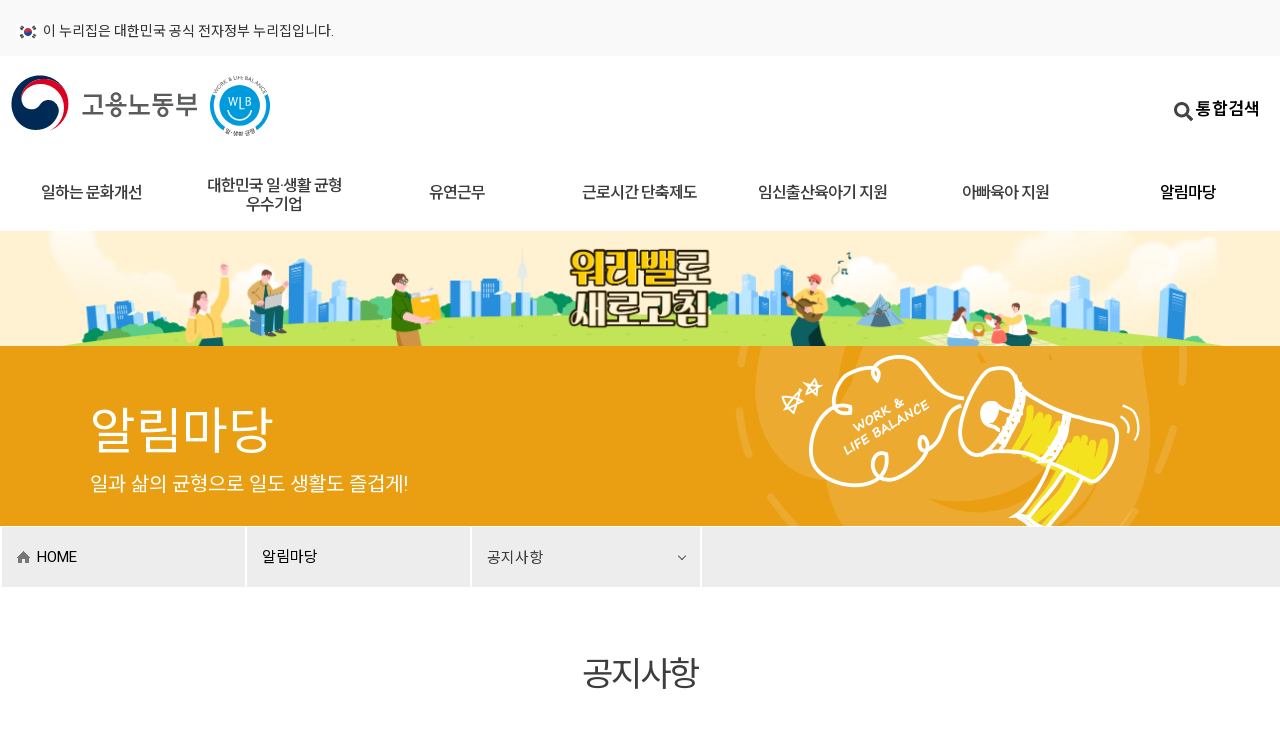

--- FILE ---
content_type: text/html; Charset=utf-8
request_url: https://www.worklife.kr/website/index/m6/notice_view.asp?GUID=B9093CC3-B0A4-4587-87AA-006C452D8B8E
body_size: 12302
content:
<!doctype html>
<html lang="ko">
<head>
	<meta charset="utf-8">
	<!--[if IE]>
	<meta http-equiv="X-UA-Compatible" content="IE=edge, chrome=1">
	<![endif]-->
	<meta name="viewport" content="width=device-width, initial-scale=1.0, maximum-scale=1.0, minimum-scale=1.0, user-scalable=no, target-densitydpi=medium-dpi" />
	<meta name="robots" content="noindex, follow*">
	<meta content="일생활균형 캠페인, 장시간근로문화개선, 유연근무제, 시간선택제, 임신출산육아기지원, 아빠육아지원, 워라밸 등" name="Keywords" >
	<meta content="고용노동부 일생활균형" name="Title" >

	<!--meta property="og:url" content="http://www.worklife.kr/website/index/m6/notice_view.asp" /-->
	<meta property="og:type" content="article" />
	<meta property="og:title" content="고용노동부 일생활균형" />
	<meta property="og:site_name" content="고용노동부 일생활균형"/>
	<meta property="og:description" content="일과 삶의 균형으로 일도 생활도 즐겁게" />
	<meta property="og:image" content="https://www.worklife.kr/website/index/img/common/sns_logo.png" />
	<!-- 사이트 연관채널 -->
	<span itemscope="" itemtype="https://schema.org/Organization">
		<link itemprop="url" href="https://www.worklife.kr">
		<a itemprop="sameAs" href="https://blog.naver.com/life_n_work"></a>
		<a itemprop="sameAs" href="https://www.instagram.com/life_n_work/"></a>
		<a itemprop="sameAs" href="https://www.facebook.com/lifenwork"></a>
		<a itemprop="sameAs" href="https://www.youtube.com/channel/UCyH_Hb-XberJ7UqzetJpCcw"></a>
	</span>
	<script type="application/ld+json">
		{
		 "@context": "https://schema.org",
		 "@type": "article",
		 "name": "고용노동부 일생활균형",
		 "url": "https://www.worklife.kr",
		 "sameAs": [
		   "https://blog.naver.com/life_n_work",
		   "https://www.instagram.com/life_n_work/",
		   "https://www.facebook.com/lifenwork",
		   "https://www.youtube.com/channel/UCyH_Hb-XberJ7UqzetJpCcw"
		 ]
		}
	</script>

	<!--
	<link rel="image_src" href="http://www.worklife.kr/website/index/img/common/sns_logo.png" />-->
	<link rel="stylesheet" href="/website/index/css/reset.css">
	<!--<link rel="stylesheet" href="/website/index/css/common.css">-->
	<link rel="stylesheet" href="/website/index/css/main.css?ver=20200325">
	<link rel="stylesheet" href="/website/index/css/sub.css?ver=20201116">


	<link rel="stylesheet" href="/website/index/css/reset_2021.css">
	<link rel="stylesheet" href="/website/index/css/layout_main_page_2021.css?ver=202410">
	<link rel="stylesheet" href="/website/index/css/main_main_page_2021.css?ver=20200325">
	<link rel="stylesheet" href="/website/index/css/sub_2021.css?ver=2025">
	<link rel="stylesheet" href="/website/index/css/main_add_2021.css?ver=2025">

	<script type="text/javascript" src="/website/index/js/jquery.js"></script>
	<script type="text/javascript" src="/website/js/jquery.form.js"></script>
	<script type="text/javascript" src="/website/index/js/jquery.easing.js"></script>
	<script type="text/javascript" src="/website/index/js/TweenMax.js"></script>
	<script type="text/javascript" src="/website/index/js/jquery.bxslider.js"></script>
	<script type="text/javascript" src="/website/index/js/common.js"></script>
	<script type="text/javascript" src="/website/index/js/homepage.js"></script>
	<script type="text/javascript" src="/website/index/js/jquery.cookie.js"></script>
	<script type="text/javascript" src="/website/index/js/ui_common.js"></script>
	<script type="text/javascript" src="/website/index/js/jquery.bpopup.min.js"></script>

	<script type="text/javascript" src="/website/index/js/jquery.sidr.min.js"></script>
	<script type="text/javascript" src="/website/index/js/jquery.mCustomScrollbar.concat.min.js"></script>

	<!-- Global site tag (gtag.js) - Google Analytics -->
	<script async src="https://www.googletagmanager.com/gtag/js?id=UA-121764080-1"></script>
	<script>
		window.dataLayer = window.dataLayer || [];
		 function gtag(){dataLayer.push(arguments);}
		gtag('js', new Date());

		gtag('config', 'UA-121764080-1');
	</script>

	<!-- Global site tag (gtag.js) - Google Analytics -->
	<script async src="https://www.googletagmanager.com/gtag/js?id=UA-121811946-1"></script>
	<script>
	  window.dataLayer = window.dataLayer || [];
	  function gtag(){dataLayer.push(arguments);}
	  gtag('js', new Date());

	  gtag('config', 'UA-121811946-1');
	</script>

	<!-- 20190403 sw add -->
	<!-- Facebook Pixel Code -->
	<script>
	  !function(f,b,e,v,n,t,s)
	  {if(f.fbq)return;n=f.fbq=function(){n.callMethod?
	  n.callMethod.apply(n,arguments):n.queue.push(arguments)};
	  if(!f._fbq)f._fbq=n;n.push=n;n.loaded=!0;n.version='2.0';
	  n.queue=[];t=b.createElement(e);t.async=!0;
	  t.src=v;s=b.getElementsByTagName(e)[0];
	  s.parentNode.insertBefore(t,s)}(window, document,'script',
	  'https://connect.facebook.net/en_US/fbevents.js');
	  fbq('init', '2221040584891080');
	  fbq('track', 'PageView');
	</script>
	<!--
	<noscript><img height="1" width="1" style="display:none"
	  src="https://www.facebook.com/tr?id=2221040584891080&ev=PageView&noscript=1"
	/></noscript>
	 -->
	<!-- End Facebook Pixel Code -->

	<link rel="stylesheet" type="text/css" href="/website/index/js/jquery.mCustomScrollbar.css">

	<title>고용노동부 일생활균형</title>

</head>

	<script type="text/javascript">
		$(document).ready(function()
		{
			if ($("UL.attach_list > LI").size() == 0) $("UL.attach_list").parent().parent().hide();
		})
	</script>

<body>
		<nav id="skipnavi">
			<h1 class="blind">바로가기메뉴</h1>
			<ul>
				<li><a href="#container">본문바로가기</a></li>
				<li><a href="#gnb_wrap">주메뉴바로가기</a></li>
			</ul>
		</nav>

<div id="wrap">
	<script src="https://maxcdn.bootstrapcdn.com/bootstrap/3.4.1/js/bootstrap.min.js"></script>


 
<script>
$(document).ready(function(){
  $("#myBtn1").click(function(){
    $("#myModal1").modal();
  });
});
</script>



	<div class="g-header-top">
		<div class="top_util">
			<div class="utilin">
				<p class="ev pc" data-brl-use="PH/S">
					<img src="/website/index/img/layout/img_taegeukgi.png" alt="전자정부"> 이 누리집은 대한민국 공식 전자정부 누리집입니다.
				</p>
				<!-- <button type="button" class="toggle_btn" title="접기">공식 누리집 확인방법</button> -->
			</div>
			<!-- <div class="toggle_target">
				<ul class="lst">
					<li class="icon1">
						<strong class="title"">공식 누리집 주소 확인하기</strong>
						<p class="desc">go.kr 주소를 사용하는 누리집은 대한민국 정부기관이 관리하는 누리집입니다. 이 밖에 or.kr 또는 .kr등 다른 도메인 주소를 사용하고 있다면 아래 URL에서 도메인 주소를 확인해 보세요.</p>
						<div class="link_area">
							<a href="https://uiux.egovframe.go.kr/search.do" target="_blank" title="새창 열림">운영중인 공식 누리집보기</a>
						</div>
					</li>
					<li class="icon2">
						<strong class="title">아이콘 또는 HTTPS 확인하기</strong>
						<p class="desc">웹 브라우저의 주소 입력창에 표시된 자물쇠 아이콘과 주소 앞 https://가 있는지 체크하여 보안적용이 되어 있는지 확인하세요.</p>
					</li>
				</ul>
			</div> -->
		</div>
	</div>
	<div class="top-search">	
		<div class="search_inner">
			<h1 class="top-logo2">
				<a href="/website/index/"><span>일가양득</span></a>
			</h1>
			<h1 class="top-logo">
				<a href="/website/index/"><span>일가양득</span></a>
			</h1>
		</div>
		<!-- <div class="search-wrap">
			<form name="topForm" action="../search.asp">
			<input type="hidden" name="SEARCH_TYPE" value="ALL">
				<input type="text" name="SEARCH_TEXT" class="search-input" placeholder="무엇을 찾고 계세요?">
				<a href="#" onClick="return goTopSearch()" class="search-btn">검색</a>
			</form>
		</div> -->
		<div class="search-popup">
			<button  type="button" data-toggle="modal" data-target="#myModal1"><p style="display: ;">통합검색</p></button>
		</div>
		<div id="myModal1" class="modal fade" role="dialog">
			<div class="modal-dialog">
				<!-- Modal content-->
				<div class="modal-content">
					<div class="modal-header">
						<button type="button" class="close" data-dismiss="modal">×</button>
						<h5 class="modal-title"><span>검색어를 입력해주세요</span></h5>
						<button type="button" class="close close-blue" data-dismiss="modal"><i class="xi-close"></i><span class="sr-only">닫기</span></button>
					</div>
					<div class="modal-body">
						<div class="form">
							<form id="topForm" name="topForm" action="/website/index/search.asp" onsubmit="return goTopSearch();">
								<input type="hidden" name="SEARCH_TYPE" value="ALL">
								<input type="text" name="SEARCH_TEXT" class="search_keyword" title="무엇을 찾고 계세요?" placeholder="무엇을 찾고 계세요?">
								<button type="submit" title="검색하기"></button>
							</form>
						</div>
					</div>
				</div>
			</div>
		</div>
		<div class="btn-menu" id="mobile-menu"><button>메뉴</button></div>
	</div>
	<script>
	function goTopSearch() {
		if(document.topForm.SEARCH_TEXT.value.trim().length < 2) {
			alert('검색어를 2자 이상 입력해 주세요.');
			document.topForm.SEARCH_TEXT.focus();
		} else {
			document.topForm.submit();
		}
		return false;
	}
	</script>
	<header id="header_wrap">
		<div class="header">

			<nav id="gnb_wrap">
				<h2 class="blind"></h2>
				<ul class="gnb">
					<li><a href="/website/index/m1/suggest_what.asp"><span>일하는 문화개선</span></a>
						<ul class="gnb-sub1">
							<li><a href="/website/index/m1/suggest_what.asp">근무혁신 10대 제안</a></li>
							<li><a href="/website/index/m1/suggest_work.asp">관리자가 이끄는 근무혁신</a></li>
							<li><a href="/website/index/m1/suggest_why.asp">일·생활 균형 캠페인</a></li>
							<li><a href="/website/index/m1/campaign.asp">일·생활 균형 캠페인 참여</a></li>
							<!-- <li><a href="/website/index/m1/new_notice_list.asp">일·생활 균형 지역추진단</a></li> -->
							<li><a href="/website/index/m1/bi.asp">일·생활 균형 BI</a></li>
							<!-- <li><a href="/website/index/m1/activity_list.asp">일·생활 균형 지역추진단 활동</a></li> -->
						</ul>
					</li>
					<li><a href="/website/index/m7/incentive_what.asp"><span>대한민국 일·생활 균형 우수기업</span></a>
						<ul class="gnb-sub7">
							<li><a href="/website/index/m7/incentive_what.asp">일·생활 균형 우수기업이란?</a></li>
							<li><a href="/website/index/m7/ex_innovation_company_2024.asp">일･생활 균형 우수기업 사례</a></li>
							<li><a href="/website/index/m7/2023_good_company.asp">공모전 우수기업 사례</a></li>
							<li><a href="/website/index/m7/good_company_2023.asp">워라밸 실천 우수기업 사례</a></li>
							<li><a href="/website/index/m7/story_list.asp">하우투 워라밸</a></li>
						</ul>
					</li>
					<li><a href="/website/index/m2/flexitime_what.asp"><span>유연근무</span></a>
						<ul class="gnb-sub2">
							<li><a href="/website/index/m2/flexitime_what.asp">유연근무</a></li>
							<li><a href="/website/index/m2/support2.asp">유연근무 지원</a></li>
							<li><a href="/website/index/m2/worker_review.asp">도입 후기</a></li>
							<li><a href="/website/index/m2/online_list.asp">온라인 상담</a></li>
						</ul>
					</li>
					<li><a href="/website/index/m3/short_what.asp"><span>근로시간 단축제도</span></a>
						<ul class="gnb-sub3">
							<!--<li><a href="/website/index/m3/time_what.asp">시간선택제란</a></li>-->
							<li><a href="/website/index/m3/short_what.asp">가족돌봄 등 근로시간 단축제도</a></li>
							<li><a href="/website/index/m3/support2.asp">워라밸일자리 장려금</a></li>
							<li><a href="/website/index/m3/worker_review.asp">도입 후기</a></li>
						</ul>
					</li>
					<li><a href="/website/index/m4/worker_pay.asp"><span>임신출산육아기 지원</span></a>
						<ul class="gnb-sub4">
							<li><a href="/website/index/m4/worker_pay.asp">근로자 지원</a></li>
							<li><a href="/website/index/m4/operator_support1.asp">사업주 지원</a></li>
						</ul>
					</li>
					<li><a href="/website/index/m5/bonus2.asp"><span>아빠육아 지원</span></a>
						<ul class="gnb-sub5">
							<li><a href="/website/index/m5/bonus2.asp">아빠육아 지원제도</a></li>
							<li><a href="/website/index/m5/program_counsel.asp">아빠의 심리적 <br>안정지원</a></li>
							<li><a href="/website/index/m5/reason_effect.asp">아빠에게 아이를 <br>맡겨야 하는 이유</a></li>
						</ul>
					</li>
					<li class="on"><a href="/website/index/m6/notice_list.asp"><span>알림마당</span></a>
						<ul class="gnb-sub6">
							<li class="on"><a href="/website/index/m6/notice_list.asp">공지사항</a></li>
							<li><a href="/website/index/m6/event_list.asp">이벤트</a></li>
							<!-- <li><a href="/website/index/m6/poll_list.asp">설문조사</a></li> -->
							<li><a href="/website/index/m6/policy_list.asp">정책제안</a></li>
							<li><a href="/website/index/m6/data_list.asp">자료실</a></li>
							<li><a href="/website/index/m6/center.asp">고용센터 위치</a></li>
							<!--2022-10-17<li><a href="/website/index/m6/festival.asp">공모전 소개</a></li>
							//-->
							<!-- <li><a href="/website/index/m6/emovie_list.asp">공모전 수상작</a></li> 
							<li><a href="/website/index/m6/festival.asp">공모전 소개</a></li>
							<li><a href="/website/index/m6/festival2.asp">공모전 소개2</a></li>-->
							<!--<li><a href="/website/index/m6/ephoto_list.asp">사진부문</a></li>							//-->
						</ul>
					</li>
				</ul>
			</nav>

			<div class="btn-menu sec_" id="mobile-menu"><button>메뉴</button></div>

		</div>
		<div class="subnav-bg"></div>
	</header>
	<script language="javascript">
	function goMobileTopSearch() {
		if(document.topMobileForm.SEARCH_TEXT.value.trim().length < 2) {
			alert('검색어를 2자 이상 입력해 주세요.');
			document.topMobileForm.SEARCH_TEXT.focus();
		} else {
			document.topMobileForm.submit();
		}
		return false;
	}
	$(function () {
		$('.mobile-search_inner a').click(function() {
			$('#mSchBox').toggle();
			return false;
		});
	});
	$(function () {
		$('.top_util .toggle_btn').click(function() {
			$('.toggle_target').toggle();
			return false;
		});
	});
	/*$.fn.showhide_main = function () {
		return this.each(function () {
			var $obj = $(this),
				$tgt = $obj.next().next()
			;

			$obj.on("click", function () {
				if (!$(this).hasClass("on")) {
					$(this).addClass("on");
					$tgt.addClass("on");
				} else {
					$(this).removeClass("on");
					$tgt.removeClass("on");
				}
			});

			$tgt.find(".btn_close").on("click", function () {
				$obj.removeClass("on");
				$tgt.removeClass("on");
			});
		});
	};*/
	</script>
	<div class="mobile-search">
		<div class="mobile-search_inner">
			<a href=""></a>
		</div>
	</div>
	<div id="mSchBox" style="display: none;">
			<form id="topMobileForm" name="topMobileForm" action="/website/index/search.asp" onsubmit="return goMobileTopSearch();">
				<input type="hidden" name="SEARCH_TYPE" value="ALL">
				<input type="text" name="SEARCH_TEXT" title="무엇을 찾고 계세요?" placeholder="무엇을 찾고 계세요?" />
				<a href="#" onclick="goMobileTopSearch();">검색</a>
			</form>
	</div>
	<div class="top-banner">
		<p><a href="https://www.worklife.kr/" target="_blank"><img src="/website/index/img/layout/top_banner_2512.png" class="pc_"></a></p>
	</div>
	<nav id="sidr" class="sidr mCustomScrollbar">
		<div class="logo"><a href="/website/index/"><img src="/website/index/img/layout/top_logo.png" alt="일·생활균형 캠페인"></a></div>
		<ul class="m-navi">
			<li><a href="/website/index/m1/suggest_why.asp">일하는 문화개선</a>
				<ul class="m-navi-sub">
					<li><a href="/website/index/m1/suggest_what.asp">근무혁신 10대 제안</a></li>
					<li><a href="/website/index/m1/suggest_work.asp">관리자가 이끄는 근무혁신</a></li>
					<li><a href="/website/index/m1/suggest_why.asp">일·생활 균형 캠페인</a></li>
					<li><a href="/website/index/m1/campaign.asp">일·생활 균형 캠페인 참여</a></li>
					<!-- <li><a href="/website/index/m1/new_notice_list.asp">일·생활 균형 지역추진단</a></li> -->
					<li><a href="/website/index/m1/bi.asp">일·생활 균형 BI</a></li>
				</ul>
			</li>
			<li><a href="/website/index/m7/incentive_what.asp">대한민국 일·생활 균형 우수기업</a>
				<ul class="m-navi-sub">
					<li><a href="/website/index/m7/incentive_what.asp">일·생활 균형 우수기업이란?</a></li>
					<li><a href="/website/index/m7/ex_innovation_company_2024.asp">일·생활 균형 우수기업 사례</a></li>
					<li><a href="/website/index/m7/2023_good_company.asp">공모전 우수기업 사례</a></li>
					<li><a href="/website/index/m7/good_company_2023.asp">워라밸 실천 우수기업</a></li>
					<li><a href="/website/index/m7/story_list.asp">하우투 워라밸</a></li>
				</ul>
			</li>
			<li><a href="/website/index/m2/flexitime_what.asp">유연근무</a>
				<ul class="m-navi-sub">
					<li><a href="/website/index/m2/flexitime_what.asp">유연근무</a></li>
					<li><a href="/website/index/m2/support2.asp">유연근무 지원</a></li>
					<li><a href="/website/index/m2/worker_review.asp">도입 후기</a></li>
					<li><a href="/website/index/m2/online_list.asp">온라인 상담</a></li>
				</ul>
			</li>
			<li><a href="/website/index/m3/short_what.asp">근로시간 단축제도</a>
				<ul class="m-navi-sub">
					<!--<li><a href="/website/index/m3/time_what.asp">시간선택제란</a></li>-->
					<li><a href="/website/index/m3/short_what.asp">가족돌봄 등 근로시간 단축제도</a></li>
					<li><a href="/website/index/m3/support2.asp">워라밸일자리 장려금</a></li>
					<li><a href="/website/index/m3/worker_review.asp">도입 후기</a></li>
				</ul>
			</li>
			<li><a href="/website/index/m4/worker_pay.asp">임신출산육아기 지원</a>
				<ul class="m-navi-sub">
					<li><a href="/website/index/m4/worker_pay.asp">근로자 지원</a></li>
					<li><a href="/website/index/m4/operator_support1.asp">사업주 지원</a></li>
				</ul>
			</li>
			<li><a href="/website/index/m5/bonus2.asp">아빠육아 지원</a>
				<ul class="m-navi-sub">
					<li><a href="/website/index/m5/bonus2.asp">아빠육아 지원제도</a></li>
					<li><a href="/website/index/m5/program_counsel.asp">아빠의 심리적 안정 지원</a></li>
					<li><a href="/website/index/m5/reason_effect.asp">아빠에게 아이를 <br>맡겨야 하는 이유</a></li>
				</ul>
			</li>
			<li class="on"><a href="/website/index/m6/notice_list.asp">알림마당</a>
				<ul class="m-navi-sub">
					<li class="on"><a href="/website/index/m6/notice_list.asp">공지사항</a></li>
					<!-- <li><a href="/website/index/m6/story_list.asp">일∙생활 균형 이야기</a></li> -->
					<li><a href="/website/index/m6/event_list.asp">이벤트</a></li>
					<!-- <li><a href="/website/index/m6/poll_list.asp">설문조사</a></li> -->
					<li><a href="/website/index/m6/policy_list.asp">정책제안</a></li>
					<li><a href="/website/index/m6/data_list.asp">자료실</a></li>
					<li><a href="/website/index/m6/center.asp">고용센터 위치</a></li>
					<!-- <li><a href="/website/index/m6/festival.asp">공모전 소개</a></li>
					<li><a href="/website/index/m6/festival2.asp">공모전 소개2</a></li> -->
				</ul>
			</li>
		</ul>
	</nav>

<!--
<script>
$(document).ready(function(){
	topMenu(<?=$dep1?>);
});
</script>
-->
	<div class="sub-top sub6">
		<div>
			<h2>알림마당</h2>
			<p>일과 삶의 균형으로 일도 생활도 즐겁게!</p>
		</div>
	</div>
	<div class="sub-lnb">
		<div>
			<nav>
				<span class="home">HOME</span> <span class="blind">&gt;</span>
				<span class="dep1">알림마당</span> <span class="blind">&gt;</span>
				<div class="dep2">
					<button>공지사항</button>
					<ul>
						<li class="on"><a href="notice_list.asp">공지사항</a></li>
						<!--<li><a href="story_list.asp">일∙생활 균형 이야기</a></li>-->
						<li><a href="event_list.asp">이벤트</a></li>
						<!-- <li><a href="poll_list.asp">설문조사</a></li> -->
						<li><a href="policy_list.asp">정책제안</a></li>
						<li><a href="data_list.asp">자료실</a></li>
						<li><a href="center.asp">고용센터 위치</a></li>
<!--2022-10-17						<li><a href="festival.asp">공모전 소개</a></li>
						<li><a href="festival2.asp">공모전 소개2</a></li>//-->
						<li><a href="emovie_list.asp">공모전 소개</a></li>
						<li><a href="festival2.asp">공모전 소개2</a></li>
						
					</ul>
				</div>
			</nav>
		</div>
	</div>

	<div id="container" class="sub-container">
		<h3 class="page-title">공지사항</h3>
		<div class="sub-contents">


			<div class="board">
				<div class="view">

					<div class="view-title">2024년 워라밸일자리 장려금 지원제도 안내</div>
					<dl class="view-info">
						<dt>등록일</dt>
						<dd>2024-01-22</dd>
						<dt>조회수</dt>
						<dd>36,455</dd>
					</dl>
					<dl class="view-attachfile">
						<dt>첨부파일</dt>
						<dd>
							<ul class="attach_list">
												
												<li>
													<a href="/library/server/common.attach.download.asp?GUID=983136DA-5B34-43C5-AA75-39E4BE3F00DA" target="_blank">
														8(예시) 기타(연차 신청서).hwp
													</a>
												</li>
												
												<li>
													<a href="/library/server/common.attach.download.asp?GUID=B5EC91EB-AC5F-40F1-B20B-7E154DE126F8" target="_blank">
														7(예시) 출근부(출퇴근 기록관리).png
													</a>
												</li>
												
												<li>
													<a href="/library/server/common.attach.download.asp?GUID=6AFE987E-82C8-45C3-9484-E95F98789779" target="_blank">
														6(예시) 임금대장.hwp
													</a>
												</li>
												
												<li>
													<a href="/library/server/common.attach.download.asp?GUID=2D0075EE-A802-42B1-88CB-912B39EEC792" target="_blank">
														5(예시) 근로계약서_근로시간 단축 후.hwp
													</a>
												</li>
												
												<li>
													<a href="/library/server/common.attach.download.asp?GUID=19C08E94-4AA8-4EC2-A2E2-F5FFF7E418F3" target="_blank">
														4(예시) 근로시간 단축제도 규정.hwp
													</a>
												</li>
												
												<li>
													<a href="/library/server/common.attach.download.asp?GUID=DA2B7D6A-4F01-4787-8223-47C234071F3A" target="_blank">
														3(예시) 전자·기계적 방식의 근태관리 시스템 종류.pdf
													</a>
												</li>
												
												<li>
													<a href="/library/server/common.attach.download.asp?GUID=33A8294D-643A-4C60-A63C-A79C618271A7" target="_blank">
														2(붙임) 워라밸일자리 장려금(소정근로시간단축제) 지급 신청서.hwp
													</a>
												</li>
												
												<li>
													<a href="/library/server/common.attach.download.asp?GUID=25BAC394-A182-4252-AF89-CF415BED19B3" target="_blank">
														1(붙임) 고용창출장려금·고용안정장려금의 신청 및 지급에 관한 규정(고용노동부고시).hwp
													</a>
												</li>
												
							</ul>
						</dd>
					</dl>
					<dl class="view-contents">
						<dt class="blind">내용</dt>
						<dd>
							<p style='text-size-adjust: none; padding: 0px; font-family: Roboto, "Noto Sans KR", AppleGothic, Arial, Helvetica, sans-serif; font-size: 14px; color: #333333'><span style='text-size-adjust: none; font-family: "맑은 고딕", "Malgun Gothic"'><span style="text-size-adjust: none; font-weight: 600">가족돌봄, 건강, 학업, 퇴직준비 등 근로자의 필요</span>&nbsp;및 신청에 따라&nbsp;</span><span style='text-size-adjust: none; font-family: "맑은 고딕", "Malgun Gothic"'><span style="text-size-adjust: none; font-weight: 600">일정기간 동안 소정근로시간을 단축하여 근무</span>하도록&nbsp;</span><span style='text-size-adjust: none; font-family: "맑은 고딕", "Malgun Gothic"'><span style="text-size-adjust: none; font-weight: 600">허용하는 사업주</span>에게&nbsp;</span><span style='text-size-adjust: none; font-weight: 600; font-family: "맑은 고딕", "Malgun Gothic"'>워라밸일자리 장려금을 지원</span><span style='text-size-adjust: none; font-family: "맑은 고딕", "Malgun Gothic"'>하고 있습니다</span></p>
<p style='text-size-adjust: none; padding: 0px; font-family: Roboto, "Noto Sans KR", AppleGothic, Arial, Helvetica, sans-serif; font-size: 14px'>&nbsp;</p>
<p style='text-size-adjust: none; padding: 0px; font-family: Roboto, "Noto Sans KR", AppleGothic, Arial, Helvetica, sans-serif; font-size: 14px'><span style='text-size-adjust: none; color: #333333; font-family: "맑은 고딕", "Malgun Gothic"'><span style="text-size-adjust: none; font-weight: 600"><span style="text-size-adjust: none; color: #0000ff">▣ 지원대상</span></span>:&nbsp;</span><span style='text-size-adjust: none; color: #333333; font-family: "맑은 고딕", "Malgun Gothic"'>우선지원대상기업(중소기업) 및 중견기업</span></p>
<p style='text-size-adjust: none; padding: 0px; font-family: Roboto, "Noto Sans KR", AppleGothic, Arial, Helvetica, sans-serif; font-size: 14px'><font color="#333333" face="Aarial, Malgun Gothic, sans-serif" style="text-size-adjust: none"><br style="text-size-adjust: none" /></font></p>
<p style='text-size-adjust: none; padding: 0px; font-family: Roboto, "Noto Sans KR", AppleGothic, Arial, Helvetica, sans-serif; font-size: 14px'><span style='text-size-adjust: none; font-weight: 600; font-family: "맑은 고딕", "Malgun Gothic"; color: #333333'><span style="text-size-adjust: none; color: #0000ff">▣ 지원요건</span></span></p>
<p style='text-size-adjust: none; padding: 0px; font-family: Roboto, "Noto Sans KR", AppleGothic, Arial, Helvetica, sans-serif; font-size: 14px'><font color="#333333" face="Aarial, Malgun Gothic, sans-serif" style="text-size-adjust: none"><span style='text-size-adjust: none; font-family: "맑은 고딕", "Malgun Gothic"'>&nbsp; ①&nbsp;<span style="text-size-adjust: none; font-weight: 600">근로시간 단축 제도 도입</span></span></font></p>
<p style='text-size-adjust: none; padding: 0px; font-family: Roboto, "Noto Sans KR", AppleGothic, Arial, Helvetica, sans-serif; font-size: 14px'><font color="#333333" face="Aarial, Malgun Gothic, sans-serif" style="text-size-adjust: none"><span style='text-size-adjust: none; font-family: "맑은 고딕", "Malgun Gothic"'>&nbsp; &nbsp; &nbsp;* 전일제 복귀보장 등의 내용을 포함한 취업규칙 등 단축관련 규정 마련(붙임의 관리규정 예시 참고)</span></font></p>
<p style='text-size-adjust: none; padding: 0px; font-family: Roboto, "Noto Sans KR", AppleGothic, Arial, Helvetica, sans-serif; font-size: 14px'><font color="#333333" face="Aarial, Malgun Gothic, sans-serif" style="text-size-adjust: none"><span style='text-size-adjust: none; font-family: "맑은 고딕", "Malgun Gothic"'>&nbsp; ②<span style="text-size-adjust: none; font-weight: 600">&nbsp;단축 전&nbsp;6개월 이상 주 35시간 이상으로 근무한 근로자 대상</span></span></font></p>
<p style='text-size-adjust: none; padding: 0px; font-family: Roboto, "Noto Sans KR", AppleGothic, Arial, Helvetica, sans-serif; font-size: 14px'><font color="#333333" face="Aarial, Malgun Gothic, sans-serif" style="text-size-adjust: none"><span style='text-size-adjust: none; font-family: "맑은 고딕", "Malgun Gothic"'>&nbsp; &nbsp; &nbsp;* 단축근무 이전 6개월 동안 주당 소정근로시간 35시간 이상으로 계속 근무</span></font></p>
<p style='text-size-adjust: none; padding: 0px; font-family: Roboto, "Noto Sans KR", AppleGothic, Arial, Helvetica, sans-serif; font-size: 14px'><font color="#333333" face="Aarial, Malgun Gothic, sans-serif" style="text-size-adjust: none"><span style='text-size-adjust: none; font-family: "맑은 고딕", "Malgun Gothic"'>&nbsp; ③<span style="text-size-adjust: none; font-weight: 600">&nbsp;주당 소정근로시간 15~30시간으로 단축(</span></span></font><span style='font-weight: 600; font-family: "맑은 고딕", "Malgun Gothic"; color: #333333'>최소 1월&lt;</span><span style='color: #333333; font-family: "맑은 고딕", "Malgun Gothic"; font-weight: 600'>임신 2주&gt;</span><span style='color: #333333; font-family: "맑은 고딕", "Malgun Gothic"; font-weight: 600'>&nbsp;이상 연속 활용)</span></p>
<p style='text-size-adjust: none; padding: 0px; font-family: Roboto, "Noto Sans KR", AppleGothic, Arial, Helvetica, sans-serif; font-size: 14px'><span style='color: #333333; font-family: "맑은 고딕", "Malgun Gothic"'>&nbsp; &nbsp; &nbsp;* 주5일(1일 6시간), 주3일(1일 8시간) 근무형태도 가능</span></p>
<p style='text-size-adjust: none; padding: 0px; font-family: Roboto, "Noto Sans KR", AppleGothic, Arial, Helvetica, sans-serif; font-size: 14px'><font color="#333333" face="Aarial, Malgun Gothic, sans-serif" style="text-size-adjust: none"><span style='text-size-adjust: none; font-family: "맑은 고딕", "Malgun Gothic"'>&nbsp; ④&nbsp;<span style="text-size-adjust: none; font-weight: 600">전자·기계적 방법</span></span></font><span style="text-size-adjust: none; font-weight: 600"><span style='text-size-adjust: none; color: #333333; font-family: "맑은 고딕", "Malgun Gothic"'>(붙임 참고)</span><span style='text-size-adjust: none; font-family: "맑은 고딕", "Malgun Gothic"; color: #333333'>에 의한 근태관리</span></span></p>
<p style='text-size-adjust: none; padding: 0px; font-family: Roboto, "Noto Sans KR", AppleGothic, Arial, Helvetica, sans-serif; font-size: 14px'><font color="#333333" face="Aarial, Malgun Gothic, sans-serif" style="text-size-adjust: none"><span style='text-size-adjust: none; font-family: "맑은 고딕", "Malgun Gothic"'>&nbsp; &nbsp; &nbsp;* 출퇴근기록 누락일수가&nbsp;<span style="text-size-adjust: none">월 3일 초과(4일 이상) 시 해당월의 장려금은 지원하지 않음</span></span></font></p>
<p style='text-size-adjust: none; padding: 0px; font-family: Roboto, "Noto Sans KR", AppleGothic, Arial, Helvetica, sans-serif; font-size: 14px'><font color="#333333" face="Aarial, Malgun Gothic, sans-serif" style="text-size-adjust: none"><span style='text-size-adjust: none; font-family: "맑은 고딕", "Malgun Gothic"'>&nbsp; ⑤&nbsp;<b>연장<span style="text-size-adjust: none">근</span></b><span style="text-size-adjust: none; font-weight: 600">로 제한</span></span></font></p>
<p style='text-size-adjust: none; padding: 0px; font-family: Roboto, "Noto Sans KR", AppleGothic, Arial, Helvetica, sans-serif; font-size: 14px'><font color="#333333" face="Aarial, Malgun Gothic, sans-serif" style="text-size-adjust: none"><span style='text-size-adjust: none; font-family: "맑은 고딕", "Malgun Gothic"'>&nbsp; &nbsp;&nbsp;</span></font><font color="#333333" face="맑은 고딕, Malgun Gothic" style="text-size-adjust: none">* 단축 근무 중인 근로자에게 연장근로를 요구할 수 없음(고평법 제22조의4 제3항)</font></p>
<p style='text-size-adjust: none; padding: 0px; font-family: Roboto, "Noto Sans KR", AppleGothic, Arial, Helvetica, sans-serif; font-size: 14px'><font color="#333333" face="맑은 고딕, Malgun Gothic" style="text-size-adjust: none">&nbsp; &nbsp; * 연장근로가 월 10시간 초과 시 해당월의 장려금은 지원하지 않음</font></p>
<p style='text-size-adjust: none; padding: 0px; font-family: Roboto, "Noto Sans KR", AppleGothic, Arial, Helvetica, sans-serif; font-size: 14px'><br style="text-size-adjust: none" /></p>
<p style='text-size-adjust: none; padding: 0px; font-family: Roboto, "Noto Sans KR", AppleGothic, Arial, Helvetica, sans-serif; font-size: 14px'><font color="#333333" face="Aarial, Malgun Gothic, sans-serif" style="text-size-adjust: none"><span style='text-size-adjust: none; font-family: "맑은 고딕", "Malgun Gothic"'><span style="text-size-adjust: none; font-weight: 600"><span style="text-size-adjust: none; color: #0000ff">▣ 지원내용</span></span><span style="text-size-adjust: none; color: #0000ff">&nbsp;</span></span></font></p>
<p style='text-size-adjust: none; padding: 0px; font-family: Roboto, "Noto Sans KR", AppleGothic, Arial, Helvetica, sans-serif; font-size: 14px'><font color="#333333" face="Aarial, Malgun Gothic, sans-serif" style="text-size-adjust: none"><span style='text-size-adjust: none; font-family: "맑은 고딕", "Malgun Gothic"'><span style="text-size-adjust: none; color: #0000ff">&nbsp; &nbsp; </span></span></font><span style='color: #333333; font-family: "맑은 고딕", "Malgun Gothic"; font-weight: 600'>단축 근로자 1인당 월 최대 50만원 지원</span></p>
<p style='text-size-adjust: none; padding: 0px; font-family: Roboto, "Noto Sans KR", AppleGothic, Arial, Helvetica, sans-serif; font-size: 14px'><span style='color: #333333; font-family: "맑은 고딕", "Malgun Gothic"; font-weight: 600'>&nbsp; &nbsp;</span><span style='color: #333333; font-family: "맑은 고딕", "Malgun Gothic"'>ㅇ</span><span style='color: #333333; font-family: "맑은 고딕", "Malgun Gothic"; font-weight: 600'>&nbsp;장려금: 월 30만원</span></p>
<p style='text-size-adjust: none; padding: 0px; font-family: Roboto, "Noto Sans KR", AppleGothic, Arial, Helvetica, sans-serif; font-size: 14px'><span style='color: #333333; font-family: "맑은 고딕", "Malgun Gothic"; font-weight: 600'>&nbsp; &nbsp;</span><span style='color: #333333; font-family: "맑은 고딕", "Malgun Gothic"'>ㅇ</span><span style='color: #333333; font-family: "맑은 고딕", "Malgun Gothic"; font-weight: 600'>&nbsp;임금감소액 보전금: 월 20만원</span></p>
<p style='text-size-adjust: none; padding: 0px; font-family: Roboto, "Noto Sans KR", AppleGothic, Arial, Helvetica, sans-serif; font-size: 14px'><span style='color: #333333; font-family: "맑은 고딕", "Malgun Gothic"'>&nbsp; &nbsp; &nbsp; &nbsp;* 임금감소액보적금: 사업주가 단축 근로자에게 시간비례로 감소한 임금보다 월 20만원 이상을 보전한 경우에 지원</span></p>
<p style='text-size-adjust: none; padding: 0px; font-family: Roboto, "Noto Sans KR", AppleGothic, Arial, Helvetica, sans-serif; font-size: 14px'><span style='color: #333333; font-family: "맑은 고딕", "Malgun Gothic"'>&nbsp;&nbsp;</span></p>
<p style='text-size-adjust: none; padding: 0px; font-family: Roboto, "Noto Sans KR", AppleGothic, Arial, Helvetica, sans-serif; font-size: 14px'><span style='color: #333333; font-family: "맑은 고딕", "Malgun Gothic"; font-weight: 600'>&nbsp; &nbsp; &nbsp;-&nbsp;</span><u style='font-family: "맑은 고딕", "Malgun Gothic"; color: #333333; text-size-adjust: none'>매월 1일~말일 기준</u><span style='font-family: "맑은 고딕", "Malgun Gothic"; color: #333333'>으로 장려금을 산정</span></p>
<p style='text-size-adjust: none; padding: 0px; font-family: Roboto, "Noto Sans KR", AppleGothic, Arial, Helvetica, sans-serif; font-size: 14px'><font color="#333333" face="Aarial, Malgun Gothic, sans-serif" style="text-size-adjust: none"><span style='text-size-adjust: none; font-family: "맑은 고딕", "Malgun Gothic"'>&nbsp; &nbsp; &nbsp;*&nbsp;</span></font><span style='font-family: "맑은 고딕", "Malgun Gothic"; color: #333333'>(예시) 단축기간 '24.1.8~3.7 =&gt; 1월(1.8~1.31), 2월(2.1~2.29), 3월(3.1~3.7) 단위로 지원금을 산정하며,&nbsp;</span><span style='color: #333333; font-family: "맑은 고딕", "Malgun Gothic"'>1월,3월의 경우는 일할계산하여 장려금 산정</span></p>
<p style='text-size-adjust: none; padding: 0px; font-family: Roboto, "Noto Sans KR", AppleGothic, Arial, Helvetica, sans-serif; font-size: 14px'>&nbsp;</p>
<p style='text-size-adjust: none; padding: 0px; font-family: Roboto, "Noto Sans KR", AppleGothic, Arial, Helvetica, sans-serif; font-size: 14px'><font color="#333333" face="Aarial, Malgun Gothic, sans-serif" style="text-size-adjust: none"><span style='text-size-adjust: none; font-family: "맑은 고딕", "Malgun Gothic"'><span style="text-size-adjust: none; font-weight: 600"><span style="text-size-adjust: none; color: #0000ff">▣ 지원한도</span></span><span style="text-size-adjust: none">: 직전년도 말일기준 피보험자수의 30%(최대 30명), 10인 미만 사업장의 경우 3명</span></span></font></p>
<p style='text-size-adjust: none; padding: 0px; font-family: Roboto, "Noto Sans KR", AppleGothic, Arial, Helvetica, sans-serif; font-size: 14px'>&nbsp;</p>
<p style='text-size-adjust: none; padding: 0px; font-family: Roboto, "Noto Sans KR", AppleGothic, Arial, Helvetica, sans-serif; font-size: 14px'><span style='text-size-adjust: none; font-weight: 600; font-family: "맑은 고딕", "Malgun Gothic"; color: #333333'><span style="text-size-adjust: none; color: #0000ff">▣ 지원기간</span></span><span style='text-size-adjust: none; font-family: "맑은 고딕", "Malgun Gothic"; color: #333333'>: 근로시간 단축 개시일로부터 1년 범위내에서 지원(최대 1년)</span></p>
<p style='text-size-adjust: none; padding: 0px; font-family: Roboto, "Noto Sans KR", AppleGothic, Arial, Helvetica, sans-serif; font-size: 14px'><br /></p>
<p style='text-size-adjust: none; padding: 0px; font-family: Roboto, "Noto Sans KR", AppleGothic, Arial, Helvetica, sans-serif; font-size: 14px'><span style='text-size-adjust: none; font-weight: 600; font-family: "맑은 고딕", "Malgun Gothic"; color: #333333'><span style="text-size-adjust: none; color: #0000ff">▣ 신청방법&nbsp;</span></span></p>
<p style='text-size-adjust: none; padding: 0px; font-family: Roboto, "Noto Sans KR", AppleGothic, Arial, Helvetica, sans-serif; font-size: 14px'><font color="#333333" face="Aarial, Malgun Gothic, sans-serif" style="text-size-adjust: none"><span style='text-size-adjust: none; font-family: "맑은 고딕", "Malgun Gothic"'>&nbsp;ㅇ 근로시간 단축근무 후 3개월마다 고용24 홈페이지(www.work24.go.kr)에서 신청</span></font></p>
<p style='text-size-adjust: none; padding: 0px; font-family: Roboto, "Noto Sans KR", AppleGothic, Arial, Helvetica, sans-serif; font-size: 14px'><font color="#333333" face="Aarial, Malgun Gothic, sans-serif" style="text-size-adjust: none"><span style='text-size-adjust: none; font-family: "맑은 고딕", "Malgun Gothic"'>&nbsp; &nbsp; &nbsp;(예시) 1월2월3월분 → 4월 신청,&nbsp; &nbsp;3월4월5월분&nbsp; → 6월 신청&nbsp;</span></font></p>
<p style='text-size-adjust: none; padding: 0px; font-family: Roboto, "Noto Sans KR", AppleGothic, Arial, Helvetica, sans-serif; font-size: 14px'><br style="text-size-adjust: none" /></p>
<p style='text-size-adjust: none; padding: 0px; font-family: Roboto, "Noto Sans KR", AppleGothic, Arial, Helvetica, sans-serif; font-size: 14px'><span style='text-size-adjust: none; font-weight: 600; font-family: "맑은 고딕", "Malgun Gothic"; color: #333333'><span style="text-size-adjust: none; color: #0000ff">▣ 제출서류</span></span></p>
<p style='text-size-adjust: none; padding: 0px; font-family: Roboto, "Noto Sans KR", AppleGothic, Arial, Helvetica, sans-serif; font-size: 14px'><font color="#333333" face="Aarial, Malgun Gothic, sans-serif" style="text-size-adjust: none"><span style='text-size-adjust: none; font-family: "맑은 고딕", "Malgun Gothic"'>&nbsp; &nbsp;① 고용안정장려금 지급 신청서(붙임2 서식): 고용24 홈페이지(www.work24.go.kr)에서 직접 작성 가능</span></font></p>
<p style='text-size-adjust: none; padding: 0px; font-family: Roboto, "Noto Sans KR", AppleGothic, Arial, Helvetica, sans-serif; font-size: 14px'><font color="#333333" face="Aarial, Malgun Gothic, sans-serif" style="text-size-adjust: none"><span style='text-size-adjust: none; font-family: "맑은 고딕", "Malgun Gothic"'>&nbsp; &nbsp;② 구비서류</span></font></p>
<p style='text-size-adjust: none; padding: 0px; font-family: Roboto, "Noto Sans KR", AppleGothic, Arial, Helvetica, sans-serif; font-size: 14px'><font color="#333333" face="Aarial, Malgun Gothic, sans-serif" style="text-size-adjust: none"><span style='text-size-adjust: none; font-family: "맑은 고딕", "Malgun Gothic"'>&nbsp; &nbsp; &nbsp; * 제도도입 증빙서류(취업규칙, 인사규정 등)</span></font></p>
<p style='text-size-adjust: none; padding: 0px; font-family: Roboto, "Noto Sans KR", AppleGothic, Arial, Helvetica, sans-serif; font-size: 14px'><font color="#333333" face="Aarial, Malgun Gothic, sans-serif" style="text-size-adjust: none"><span style='text-size-adjust: none; font-family: "맑은 고딕", "Malgun Gothic"'>&nbsp; &nbsp; &nbsp; * 단축 전,후 근로계약서</span></font></p>
<p style='text-size-adjust: none; padding: 0px; font-family: Roboto, "Noto Sans KR", AppleGothic, Arial, Helvetica, sans-serif; font-size: 14px'><font color="#333333" face="Aarial, Malgun Gothic, sans-serif" style="text-size-adjust: none"><span style='text-size-adjust: none; font-family: "맑은 고딕", "Malgun Gothic"'>&nbsp; &nbsp; &nbsp; * 월별 임금대장(연장근로시간 명시)</span></font></p>
<p style='text-size-adjust: none; padding: 0px; font-family: Roboto, "Noto Sans KR", AppleGothic, Arial, Helvetica, sans-serif; font-size: 14px'><font color="#333333" face="Aarial, Malgun Gothic, sans-serif" style="text-size-adjust: none"><span style='text-size-adjust: none; font-family: "맑은 고딕", "Malgun Gothic"'>&nbsp; &nbsp; &nbsp; * 임금지급 증빙서류</span></font></p>
<p style='text-size-adjust: none; padding: 0px; font-family: Roboto, "Noto Sans KR", AppleGothic, Arial, Helvetica, sans-serif; font-size: 14px'><font color="#333333" face="Aarial, Malgun Gothic, sans-serif" style="text-size-adjust: none"><span style='text-size-adjust: none; font-family: "맑은 고딕", "Malgun Gothic"'>&nbsp; &nbsp; &nbsp; * 전자·기계적 방식의 출퇴근기록 확인서류</span></font></p>
<p style='text-size-adjust: none; padding: 0px; font-family: Roboto, "Noto Sans KR", AppleGothic, Arial, Helvetica, sans-serif; font-size: 14px'><font color="#333333" face="Aarial, Malgun Gothic, sans-serif" style="text-size-adjust: none"><span style='text-size-adjust: none; font-family: "맑은 고딕", "Malgun Gothic"'>&nbsp; &nbsp; &nbsp; * 기타 지급요건 확인을 위해 필요한 서류(고용센터 담당자 요청)</span></font></p>
<p style='text-size-adjust: none; padding: 0px; font-family: Roboto, "Noto Sans KR", AppleGothic, Arial, Helvetica, sans-serif; font-size: 14px'><font color="#333333" face="Aarial, Malgun Gothic, sans-serif" style="text-size-adjust: none"><br style="text-size-adjust: none" /></font></p>
<p style='text-size-adjust: none; padding: 0px; font-family: Roboto, "Noto Sans KR", AppleGothic, Arial, Helvetica, sans-serif; font-size: 14px'><span style='text-size-adjust: none; font-weight: 600; font-family: "맑은 고딕", "Malgun Gothic"; color: #333333'><span style="text-size-adjust: none; color: #0000ff">▣ 문의</span></span><span style='text-size-adjust: none; font-family: "맑은 고딕", "Malgun Gothic"; color: #333333'>: 국번없이 1350, 전국 고용센터 기업지원부서</span></p>
						</dd>
					</dl>
				</div><!--//view-->

				<div class="btns">
					<a href="notice_list.asp" class="btn dgray" onclick="javascript:return goUrl({url:this.href,param:{GUID:null}})">목록</a>
				</div>

				<!-- 이전글 다음글 -->
				<div class="board_prev_next">
					<dl>
						<dt>이전글</dt>
						<dd>
											
												<a href="notice_view.asp" onclick="javascript:return goUrl({url:this.href,param:{GUID:'4F6C346A-1C3D-4D9F-BC93-8F6DAA3D3038',PAGE:1}})">2024년 일생활균형 인프라 구축비 지원제도 안내</a>
											
						</dd>

					</dl>
					<dl>
						<dt>다음글</dt>
						<dd>
											
												<a href="notice_view.asp" onclick="javascript:return goUrl({url:this.href,param:{GUID:'2C9D51EF-26B1-4361-A4F5-F6E029279B2B',PAGE:1}})">2024년 일·생활 균형 지원제도 안내 리플릿</a>
											
											&nbsp;
						</dd>
					</dl>
				</div>
				<!-- //이전글 다음글 -->

			</div><!-- board -->


		</div><!--//sub-contents-->
	</div><!-- //container -->
		<!-- SNS -->
	<div class="sns_wrap">
		<ul>
			<li><a href="https://www.instagram.com/life_n_work/" target="_blank"><img src="/website/index/img/main/sns_instagram.png" alt="인스타그램"></a></li>
			<li><a href="https://www.facebook.com/lifenwork" target="_blank"><img src="/website/index/img/main/sns_facebook.png" alt="페이스북"></a></li>
			<li><a href="https://blog.naver.com/life_n_work" target="_blank"><img src="/website/index/img/main/sns_blog.png" alt="네이버블로그"></a></li>
			<li><a href="https://www.youtube.com/channel/UCyH_Hb-XberJ7UqzetJpCcw" target="_blank"><img src="/website/index/img/main/sns_youtube.png" alt="유튜브"></a></li>
		</ul>
	</div>
	<!-- //SNS -->

	<footer id="footer_wrap">
		<div class="footer">
			<div class="site_info">
				<h2 class="blind">사이트 정보</h2>
				<!-- 180508 추가 -->
				<ul>
					<li><a href="/website/index/m6/sitemap.asp">사이트맵</a></li>
					<li><a href="/website/index/m6/copyright_policy.asp">저작권정책</a></li>
				</ul>
				<!-- //180508 추가 -->
				<address>30117 세종특별자치시 한누리대로 422 정부세종청사 11동 고용노동부</address>
				<p class="copyright">Copyright 2015. Ministry Of Employment Labor all rights reserved.</p>
			</div>
		</div>
	</footer>

	<!-- loading -->
	<div id="loading" style="display:none;">
		<img src="/website/img/common/img_loading.gif" alt="로딩중">
	</div>
	<script type="text/javascript">
		
		<!-- //방문자 -->
					
		$.get("/website/count.asp", 
				function (res){
						//$("#CONNECT_TOTAL").text(res.TOTAL);
						//$("#CONNECT_TODAY").text(res.TODAY);
		},"json")
					
		$(document).ready(function () {
			function wheelOff(){//휠 off
				$(window).on("mousewheel.disableScroll DOMMouseScroll.disableScroll touchmove.disableScroll", function(e) {
					e.preventDefault();
					return;
				});
				$(window).on("keydown.disableScroll", function(e) {
					var eventKeyArray = [32, 33, 34, 35, 36, 37, 38, 39, 40];
					for (var i = 0; i < eventKeyArray.length; i++) {
						if (e.keyCode === eventKeyArray [i]) {
							e.preventDefault();
							return;
						}
					}
				});
			}

			function wheelOn(){//휠 on
				$(window).off(".disableScroll");
			}
		});
	</script>
	<!-- //loading -->
</div><!-- wrap -->

</body>
</html>

--- FILE ---
content_type: text/html; Charset=utf-8
request_url: https://www.worklife.kr/website/count.asp
body_size: 80
content:
ㅇㅇㅇㅇ{"TODAY":"542","TOTAL":"3,160,470"}

--- FILE ---
content_type: text/css
request_url: https://www.worklife.kr/website/index/css/reset.css
body_size: 2103
content:
@charset "utf-8";
@import url(https://fonts.googleapis.com/earlyaccess/nanumgothic.css);

html,body{margin:0;padding:0;}
html,body,table,input,textarea,select,button{font-size:14px;color:#777;word-wrap:normal;word-break:keep-all;}

img{margin:0;padding:0;border:none;vertical-align:top;}

a{color: #777;text-decoration: none;}
a:hover{text-decoration:none;}

ul{list-style:none;margin:0;padding:0;}
ol{margin:0;padding:0 0 0 20px;}
dl,dt,dd{margin:0;padding:0;}

em,small{font-style:normal;}
p{margin:0px;padding:0px;}
strong{font-weight:600;}
address{font-style:normal;}
b{font-weight:600;}

iframe{margin:0;padding:0;border:none;}

hr{display:none;}

table{border-spacing:0;border-collapse:collapse;table-layout:fixed;border:none;}
table caption{width:0;height:0;overflow:hidden;}
th,td{font-size:14px;margin:0;padding:0;border:none;box-sizing:border-box;}
th{font-weight:600;}

form, fieldset, legend{margin:0;padding:0;border:0;}
fieldset legend{width:0;height:0;overflow:hidden;}

input{vertical-align:middle;box-sizing:border-box;}
input.radio, input.check{width:15px;height:15px;border:none;padding:0;margin:0;background:none;}
select{vertical-align:middle;padding:5px;box-sizing:border-box;border:none;height:30px;border: 1px solid #d5d5d5;-webkit-border-radius: 0;}
select:disabled {  color: #767676;  background: #f3f5f7;}
optgroup {  font: inherit;  color: inherit;  margin: 0;}
option {  padding-left: 10px;}
textarea{border:none;padding:10px;box-sizing:border-box;-webkit-overflow-scrolling: touch;}
button{cursor:pointer;margin:0;padding:0;border:none;background:none;box-sizing:border-box;}
button::-moz-focus-inner, input::-moz-focus-inner {  padding: 0;  border: 0;}

*::selection {  background-color: #0985c5;  color: #fff;}
*::-moz-selection {  background-color: #0985c5;  color: #fff;}
*::-webkit-selection {  background-color: #0985c5;  color: #fff;}

article, aside, details, figcaption, figure, footer, header, hgroup, menu, nav, section {  display: block;}

h1,h2,h3,h4,h5,h6{clear:both;margin:0;padding:0;font-weight:normal;font-size:1em;}

hr {  display: block;  border: none;}

input[type="text"],
input[type="password"],
input[type="tel"],
input[type="email"],
input[type="date"],
input[type="number"] {  box-sizing: border-box;  height: 30px;  padding: 0;  border: 1px solid #d5d5d5;  text-indent: 10px;}

input[type="button"],
input[type="reset"],
input[type="submit"] {  cursor: pointer; border:none;}

input[type="checkbox"],
input[type="radio"] {  width: 19px;  height: 19px;  padding: 0;}
input[type='checkbox'] {  -webkit-appearance: checkbox;}
input[type='radio'] {  -webkit-appearance: radio;  -webkit-border-radius: 50%;}

input:placeholder {  color: #aaa;}

::-webkit-input-placeholder {  /* WebKit browsers */  color: #aaa;}
:-moz-placeholder {  /* Mozilla Firefox 4 to 18 */  color: #aaa;}
::-moz-placeholder {  /* Mozilla Firefox 19+ */  color: #aaa;}
:-ms-input-placeholder {  /* Internet Explorer 10+ */  color: #aaa;}

input[readonly] {  color: #767676;  background: #f3f5f7;}
input[readonly]:focus {  outline: none;}

/* hidden */
.hide{position:absolute;left:-9999em;top:-9999em;}

/* float */
.f-left{float:left;}
.f-right{float:right;}
.clear{clear:both;}
.hidden{overflow:hidden;}

.inline{display:inline;}
.block{display:block;}

/* text-style */
.aleft{text-align:left !important}
.acenter{text-align:center !important}
.aright{text-align:right !important}
.vtop{vertical-align:top !important}
.vmiddle{vertical-align:middle !important}
.justify{text-align:justify}
.break{word-break:break-all;}

.underline{text-decoration:underline}
.bold{font-weight:600;}
.normal{font-weight:normal;}

.fsize13{font-size:13px !important;}

/* font setting */
html.pc,
html.pc input,
html.pc textarea,
html.pc select,
html.pc table,
html.pc th,
html.pc td,
html.pc button,
html.pc{font-family: 'Roboto','Noto Sans KR', AppleGothic, Arial, Helvetica, sans-serif ;}



/* width */
.w2{width:2%}
.w3{width:3%}
.w4{width:4%}
.w5{width:5%}
.w6{width:6%}
.w7{width:7%}
.w8{width:8%}
.w9{width:9%}
.w10{width:10%}
.w11{width:11%}
.w12{width:12%}
.w13{width:13%}
.w14{width:14%}
.w15{width:15%}
.w16{width:16%}
.w17{width:17%}
.w18{width:18%}
.w19{width:19%}
.w20{width:20%}
.w21{width:21%}
.w22{width:22%}
.w23{width:23%}
.w24{width:24%}
.w25{width:25%}
.w26{width:26%}
.w27{width:27%}
.w28{width:28%}
.w29{width:29%}
.w30{width:30%}
.w31{width:31%}
.w32{width:32%}
.w33{width:33%}
.w34{width:34%}
.w35{width:35%}
.w36{width:36%}
.w37{width:37%}
.w38{width:38%}
.w39{width:39%}
.w40{width:40%}
.w41{width:41%}
.w42{width:42%}
.w43{width:43%}
.w44{width:44%}
.w45{width:45%}
.w46{width:46%}
.w47{width:47%}
.w48{width:48%}
.w49{width:49%}
.w50{width:50%}
.w51{width:51%}
.w52{width:52%}
.w53{width:53%}
.w54{width:54%}
.w55{width:55%}
.w56{width:56%}
.w57{width:57%}
.w58{width:58%}
.w59{width:59%}
.w60{width:60%}
.w61{width:61%}
.w62{width:62%}
.w63{width:63%}
.w64{width:64%}
.w65{width:65%}
.w66{width:66%}
.w67{width:67%}
.w68{width:68%}
.w69{width:69%}
.w70{width:70%}
.w71{width:71%}
.w72{width:72%}
.w73{width:73%}
.w74{width:74%}
.w75{width:75%}
.w76{width:76%}
.w77{width:77%}
.w78{width:78%}
.w79{width:79%}
.w80{width:80%}
.w81{width:81%}
.w82{width:82%}
.w83{width:83%}
.w84{width:84%}
.w85{width:85%}
.w86{width:86%}
.w87{width:87%}
.w88{width:88%}
.w89{width:89%}
.w90{width:90%}
.w91{width:91%}
.w92{width:92%}
.w93{width:93%}
.w94{width:94%}
.w95{width:95%}
.w96{width:96%}
.w97{width:97%}
.w98{width:98%}
.w99{width:99%}
.w100{width:100%}

/* margin, padding */
.pdt5{padding-top:5px !important}
.pdt10{padding-top:10px !important}
.pdt15{padding-top:15px !important}
.pdt20{padding-top:20px !important}
.pdt25{padding-top:25px !important}
.pdt30{padding-top:30px !important}

.pdb5{padding-bottom:5px !important}
.pdb10{padding-bottom:10px !important}
.pdb15{padding-bottom:15px !important}
.pdb20{padding-bottom:15px !important}
.pdb25{padding-bottom:25px !important}
.pdb30{padding-bottom:30px !important}

.pdl5{padding-left:5px !important}
.pdl10{padding-left:10px !important}
.pdl15{padding-left:15px !important}
.pdl20{padding-left:20px !important}
.pdl25{padding-left:25px !important}
.pdl30{padding-left:30px !important}

.pdr10{padding-right:10px !important}
.pdr15{padding-right:15px !important}
.pdr20{padding-right:20px !important}
.pdr25{padding-right:25px !important}
.pdr30{padding-right:30px !important}

.mgl5{margin-left:5px !important}
.mgl10{margin-left:10px !important}
.mgl13{margin-left:13px !important}
.mgl15{margin-left:15px !important}
.mgl20{margin-left:20px !important}
.mgl25{margin-left:25px !important}
.mgl30{margin-left:30px !important}
.mgl47{margin-left:47px !important}

.mgr5{margin-right:5px !important}
.mgr10{margin-right:10px !important}
.mgr15{margin-right:15px !important}
.mgr20{margin-right:20px !important}
.mgr25{margin-right:25px !important}
.mgr30{margin-right:30px !important}

.mgb5{margin-bottom:5px !important}
.mgb10{margin-bottom:10px !important}
.mgb15{margin-bottom:15px !important}
.mgb20{margin-bottom:20px !important}
.mgb25{margin-bottom:25px !important}
.mgb30{margin-bottom:30px !important}

.mgt5{margin-top:5px !important}
.mgt7{margin-top:7px !important}
.mgt9{margin-top:9px !important}
.mgt10{margin-top:10px !important}
.mgt15{margin-top:15px !important}
.mgt20{margin-top:20px !important}
.mgt25{margin-top:25px !important}
.mgt30{margin-top:30px !important}

--- FILE ---
content_type: text/css
request_url: https://www.worklife.kr/website/index/css/main.css?ver=20200325
body_size: 3519
content:
@charset "utf-8";
* {-webkit-text-size-adjust:none;}

/* main_container */
.main-container {width:1100px;margin:0 auto;padding:40px 0;}

.main_contents{margin-bottom:10px;}
.main_contents section:after{clear:both;display:block;content:'';}
.main-left-wrap{float:left;width:830px;}
.main-right-wrap{float:right;width:260px;}

.visual-banner{margin-bottom:10px;position:relative;}

.main-visual .bx-controls{}
.main-visual ul li img{width:100%;height:460px;}
.main-visual .bx-controls-direction{display:none;}
.main-visual .bx-controls-direction a{display:block;height:94px;text-align:left;text-indent:-9999px;opacity:0.8;width:40px;z-index:999;}
.main-visual .bx-controls-direction a:hover{opacity:1;}
.main-visual .bx-prev{position:absolute;left:15%;bottom:40%;background:url(../img/main/btn_prev.png) right 0 no-repeat;background-size:40px auto;}
.main-visual .bx-next{position:absolute;right:15%;bottom:40%;background:url(../img/main/btn_next.png) 0 0 no-repeat;background-size:40px auto;}
.main-visual .bx-controls-auto{display:none;}
.main-visual .bx-pager{position:absolute;left:30px;bottom:20px;height:15px;z-index:999;text-align:center;}
.main-visual .bx-pager > div{display:inline-block;width:15px;height:15px;margin:0 3px;}
.main-visual .bx-pager > div a{display:block;width:15px;height:15px;border-radius:8px;overflow:hidden;text-align:left;text-indent:-999px;background:#fff;}
.main-visual .bx-pager > div a.active{background:#3d3d3d;}

.main-news{float:left;width:270px;margin-right:10px;}

.main-board{height:152px;box-sizing:border-box;border:1px solid #eaeaea;padding:20px;margin-bottom:10px;text-align:left;position:relative;}
.main-board h2{height:22px;margin-bottom:14px;font-size:16px;color:#777;}
.main-board h2.news-title2{position:absolute;left:90px;top:20px;padding-left:10px;}
.main-board h2.news-title2:before{position:absolute;left:0;top:2px;width:1px;height:16px;background-color:#eaeaea;content:'';}
.main-board h2.news-title3{position:absolute;left:170px;top:20px;padding-left:10px;}
.main-board h2.news-title3:before{position:absolute;left:0;top:2px;width:1px;height:16px;background-color:#eaeaea;content:'';}
.main-board .main-news-list{display:none;}
.main-board .main-news-list li{white-space:nowrap;overflow:hidden;text-overflow:ellipsis;margin-bottom:10px;font-size:13px;}
.main-board .main-news-list li:before{display:inline-block;width:3px;height:3px;border-radius:2px;content:'';background-color:#646464;margin-right:2px;vertical-align:middle;}
.main-board .main-news-list li a{color:#3d3d3d;}
.main-board .main-news-list.type-photo a{overflow:hidden;display:block;line-height:1.25em;height:70px;overflow:hidden;}
.main-board .main-news-list.type-photo a img{float:left;width:40%;height:70px;margin-right:10px;}

.main-board h2.on a{color:#3d3d3d;font-weight:600;}
.main-board h2.on + .main-news-list{display:block;}

/* 20191023 sw add 
.main-video {float: left;width: 330px;}*/
.main-video {float: center;width: 560px;}
.main-video .video_wrap {height: 315px;}
/*.main-video .video_wrap {height: 220px;}*/
.main-video .video_wrap iframe, .main-video .video_wrap object, .main-video .video_wrap embed {width: 100%;height: 100%;}
.main-video .video_cover {position: absolute;width: 560px;height: 315px;cursor: pointer;}
/*.main-video .video_cover {position: absolute;width: 560px;height: 220px;cursor: pointer;}*/




.news-banner{height:108px;box-sizing:border-box;border:1px solid #eaeaea;background:#e9e5c3 url(../img/main/news_banner_bg.png) right top no-repeat;text-align:left;}
.news-banner a{display:block;box-sizing:border-box;height:106px;padding:20px;font-size:18px;color:#1b1b1b;font-weight:600;}
.news-banner img{height:104px;}


/*SNS*/
.sns_wrap {position: relative;width: 1100px;margin: 0 auto;}
/*.sns_wrap ul {z-index: 999;position: absolute;right: 0;bottom: -78px;width: 120px;font-size: 0;}
.sns_wrap ul {z-index: 999;position: absolute;right: 0;bottom: -78px;width: 190px;font-size: 0;}  */
.sns_wrap ul {z-index: 999;position: absolute;right: 0;bottom: -78px;width: 270px;font-size: 0;} 
.sns_wrap li {display: inline-block;}
/*.sns_wrap li:first-child {margin-right: 5px;}*/
/*.sns_wrap li:last-child {margin-right: 5px;margin-left: 10px;}*/
.sns_wrap li:nth-child(2) {margin-right: 10px;margin-left: 10px;}
.sns_wrap li:last-child {margin-right: 5px;margin-left: 10px;}
/*.sns_wrap li a {display: block;width: 50px;}*/
.sns_wrap li a {display: block;width: 50px;}



/* bottom_area */
  .bottom_area {margin-top: -1px; overflow: hidden; background: #fbfeff; }
  .bottom_area .event_sec { box-sizing: border-box; float: left; width: 270px; height: 109px; border: 1px solid #dedbd8; }
  .bottom_area .event_sec .event { position: relative; }
  .bottom_area .event_sec .event .btn_event_prev {
    display: block;
    position: absolute;
    left: 15px;
    top: 50%;
    margin-top: -14px;
    width: 16px;
    height: 28px;
    overflow: hidden;
    font-size: 1px;
    color: transparent;
    background: url("/website/img/main/btn_event_prev.png") no-repeat;
    z-index: 10;
  }
  .bottom_area .event_sec .event .btn_event_next {
    display: block;
    position: absolute;
    right: 15px;
    top: 50%;
    margin-top: -14px;
    width: 16px;
    height: 28px;
    overflow: hidden;
    font-size: 1px;
    color: transparent;
    background: url("/website/img/main/btn_event_next.png") no-repeat;
    z-index: 10;
  }
  .bottom_area .event_sec .event .event_slider {overflow: hidden; }
  .bottom_area .event_sec .event .event_slider li { display: block; width: 100%; height: 107px; background-size:100% 100% !important;}
  .bottom_area .event_sec .event .event_slider li a { display: block; width: 100%; height: 107px; }
  .bottom_area .event_sec .event .event_controller { position: absolute; left: 0; bottom: 10px; text-align: center; z-index: 10; }
  .bottom_area .event_sec .event .event_controller .icon_current { display: inline-block; vertical-align: middle; }
  .bottom_area .event_sec .event .event_controller .icon_current li {
    display: block;
    float: left;
    width: 12px;
    height: 12px;
    margin-right: 7px;
    font-size: 1px;
    color: transparent;
    border-radius: 6px;
    background: #7e7e7e;
    transition: width 0.5s linear;
  }
  .bottom_area .event_sec .event .event_controller .icon_current li.on {
    width: 44px;
    background: #ff7d00;
  }
  .bottom_area .event_sec .event .event_controller .btn_event_controller {
    display: inline-block;
    vertical-align: middle;
  }
  .bottom_area .event_sec .event .event_controller .btn_event_controller .btn_event_stop {
    display: block;
    width: 9px;
    height: 12px;
    font-size: 1px;
    color: transparent;
    background: url("/website/img/main/btn_event_stop.png") no-repeat 0 0;
  }
  .bottom_area .event_sec .event .event_controller .btn_event_controller .btn_event_play {
    display: none;
    width: 9px;
    height: 12px;
    font-size: 1px;
    color: transparent;
    background: url("/website/img/main/btn_event_play.png") no-repeat 0 0;
  }

/* bottom_area */


.main-link1{float:left;width:270px;height:270px;background:#25a9dc url(../img/main/link1_bg.png) center bottom no-repeat;text-align:center;margin-right:10px;}
.main-link1 a{display:block;height:100%;box-sizing:border-box;padding:25px 0 10px;font-size:25px;color:#fff;}
.main-link1 p b{font-weight:600;}
.main-link1 .go{display:inline-block;font-size:14px;line-height:14px;text-decoration:underline;background:url(../img/main/icon_go.png) right center no-repeat;padding-right:20px;}

.main-link2{float:left;width:270px;height:270px;background:#f283ae url(../img/main/link2_bg.png) center bottom no-repeat;text-align:center;}
.main-link2 a{display:block;height:100%;color:#fff;}
.main-link2 p{padding:25px 0 10px;font-size:25px;}
.main-link2 p b{font-weight:600;}
.main-link2 .go{display:inline-block;font-size:14px;line-height:14px;text-decoration:underline;background:url(../img/main/icon_go.png) right center no-repeat;padding-right:20px;}

.main-link3{height:280px;background:#a3c432 url(../img/main/link3_bg.png) center bottom no-repeat;text-align:center;margin-bottom:10px;}
.main-link3 a{display:block;height:100%;color:#fff;}
.main-link3 p{padding:25px 0 10px;font-size:25px;font-weight:600;}
.main-link3 .go{font-size:14px;line-height:14px;text-decoration:underline;background:url(../img/main/icon_go.png) right center no-repeat;padding-right:20px;}
/*
.main-link3 a:after{display:inline-block;width:14px;height:14px;border-radius:7px;background-color:#fff;color:#a3c432;content:'▶';font-size:8px;margin-left:3px;vertical-align:middle;line-height:14px;text-align:center;}
*/

.main-link4{height:280px;background:#8366bd url(../img/main/link4_bg.png) center bottom no-repeat;text-align:center;margin-bottom:10px;}
.main-link4 a{display:block;height:100%;color:#fff;}
.main-link4 p{padding:25px 0 10px;font-size:25px;font-weight:600;}
.main-link4 .go{font-size:14px;line-height:14px;text-decoration:underline;background:url(../img/main/icon_go.png) right center no-repeat;padding-right:20px;}

.main-link5{background-color:#f0f0f0;height:160px;text-align:left;}
.main-link5 ul{padding:10px 30px;}
.main-link5 ul li{background-color:#fff;border-radius:8px;overflow:hidden;}
.main-link5 ul li + li{margin-top:9px;}
.main-link5 a{display:block;height:40px;line-height:40px;padding-left:55px;font-size:15px;}
.main-link5 a.a1{background:#fff url(../img/main/link5_icon1.png) 13px center no-repeat;}
.main-link5 a.a2{background:#fff url(../img/main/link5_icon2.png) 13px center no-repeat;}
.main-link5 a.a3{background:#fff url(../img/main/link5_icon3.png) 13px center no-repeat;}



/* site_group */
.site_group_wrap {width: 100%;border: 1px solid #dcdcdc;background: #fff;}
.site_group_wrap .site_group {	width: 100%;}
.site_group_wrap .site_group .site_group_inside {position: relative;margin: 0 15px;}
.site_group_wrap .site_slider {padding: 0 30px;}
.site_group_wrap .site_slider .slider a {display: block;text-align: center;}
.site_group_wrap .btn_site_controll {	position: absolute;left: 0;top: 50%;width: 100%;}
.site_group_wrap .btn_site_controll a {
	display: block;
	position: absolute;
	margin-top: -10px;
	width: 20px;
	height: 20px;
	overflow: hidden;
	font-size: 1px;
	color: transparent;
	-webkit-transform: rotate(45deg);
	-moz-transform: rotate(45deg);
	-ms-transform: rotate(45deg);
	-o-transform: rotate(45deg);
	transform: rotate(45deg);
}

.site_group_wrap .btn_site_controll .btn_site_prev {
	left: 5px;
	border-left: 2px solid #737373;
	border-bottom: 2px solid #737373;
}
.site_group_wrap .btn_site_controll .btn_site_next {
	right: 5px;
	border-top: 2px solid #737373;
	border-right: 2px solid #737373;
}


.layorPopup{position:absolute;z-index:99999;box-shadow:3px 3px 3px rgba(0,0,0,0.5);}
.layorPopup .view{border:1px solid #000;background-color:#fff;}
.layorPopup .bottom{padding:5px;background:#888;overflow:hidden;font-size:12px;}
.layorPopup .bottom .left{float:left;color:#fff;}
.layorPopup .bottom .right{float:right;}
.layorPopup .bottom .right img{width:23px;}

.mobile .layorPopup{display:none;}



/** ~600 *************************************************************************************************************** */
@media all and (max-width:500px){

.main-board{float:none;width:auto;}

.bottom_area {float:none;width:100%;height:152px;margin-bottom:10px;}
.bottom_area .event_sec {width: 100%;height: 152px;}
.bottom_area .event_sec .event .event_slider li{height: 150px !important; }
.bottom_area .event_sec .event .event_slider li a{height: 150px; }

.main-link1{clear:both;float:none;width:auto;margin:0 0 10px 0;}
.main-link2{float:none;width:auto;margin:0 0 10px 0;}

.main-link3{clear:both;float:none;width:auto;margin:0 0 10px 0;height:270px;}
.main-link4{float:none;width:auto;margin:0 0 10px 0;height:270px;}

}

/** 600~ *************************************************************************************************************** */
@media all and (min-width:600px){


}


/** ~640 *************************************************************************************************************** 모바일  20191023 sw add*/
@media all and (max-width:1100px){

.mb_hidden {display: none;}
.pc_hidden {display: block;}
.btn_more {width: 20px;}
.main-container {width: 100%;padding: 0;}
.site-container {padding: 0;}
.site-container .inner {width: 100%;}
.main_contents{margin-bottom: 30px;}

.visual-banner {margin-bottom: 0;}

.main-visual .slide_wrap .pic {float: none;display: block;width: 100%;}
.main-visual .slide_wrap .pic img {height: auto;}
.main-visual .slide_wrap .txt {float: none;display: block;width: 100%;height: auto;padding: 15px 30% 5px 4.5%;}
.main-visual .slide_wrap .txt pre span {font-family: 'Nanum Gothic', 'Malgun Gothic', '맑은고딕', 'dotum', 'Arial', sans-serif;font-size: 13px;display: -webkit-box;text-overflow: ellipsis;overflow: hidden;width: 100%;height: 2.8em;line-height: 1.4em;-webkit-box-orient: vertical;-webkit-line-clamp: 2;}
.main-visual .btn_more {position: absolute;right: 4.5%;top: auto;bottom: 15px;}
.main-visual .bx-pager{position:absolute;left: 4.5%;bottom: 60px;font-size: 0;height:8px;text-align: left;}
.main-visual .bx-pager > div{width:8px;height:8px;}
.main-visual .bx-pager > div a{width:8px;height:8px;border-radius:4px;}

.con_wrap {float: none;width: 100%;height: auto;padding: 0 4.5%;box-sizing: border-box;}
.main-board{float: none;width: 100%;height:auto;border:0;padding: 27px 0;margin-right: 0;}
.main-board h2{font-size: 18px;padding-bottom: 10px;margin-bottom: 15px;}
.main-board .main-news-list ul {padding-right: 15%;}
.main-board .main-news-list li {font-size: 13px;}
.main-board .main-news-list li:before{width: 3px;height: 3px;border-radius: 1.5px;content: '';background-color: #22333a;vertical-align: middle;}
.main-board .btn_more {position: absolute;right: 0;top: 27px;}
.main-video {float: none;width: 100%;margin-bottom: 30px;}
.main-video .video_wrap { position: relative; padding-bottom: 56.25%; height: 0; overflow: hidden; max-width: 100%; width: 100%; }
/*
.main-video .video_wrap iframe, .main-video .video_wrap object, .main-video .video_wrap embed { position: absolute; top: 0; left: 0; width: 100%; height: 100%; }
*/
.main-video .video_wrap iframe, .main-video .video_wrap object, .main-video .video_wrap embed { position: absolute; top: 0; left: 0; width: 100%; height: 100%; }

.event_sec {width: 100%;padding: 0 4.5%;box-sizing: border-box;}
.event_sec img {width: 100%;}
.right_area {float: none;width: 100%;}

.main_bottom_wrap {margin-top: 0;padding: 0 4.5%;box-sizing: border-box;border-top: 0;}
.main_bottom_wrap > div {float: none;height: auto;margin-top: 30px;border-right: 0;}
.main_bottom_wrap > div h2 {font-size: 18px;padding: 15px 0 10px;border-top: 2px solid #22333a;}
.main_bottom_wrap > div .btn_more {top: 17px !important;right: 0 !important;}

.main_bottom_wrap .campaign_box {width: 100%;padding-right: 0;}
.main_bottom_wrap .campaign_box li {font-size: 13px;color: #22333a;height: 40px;line-height: 40px;border-bottom: 1px dotted #c6c6c6;padding-right: 0;}
.main_bottom_wrap .campaign_box li span.cam_tit {width: 55%;}
.main_bottom_wrap .campaign_box span.ico_wrap {top: 8px;}
.main_bottom_wrap .campaign_box span.ico_wrap > a {width: 25px;height: 25px;margin-left: 3px;}

.main_bottom_wrap .worklife_box {width: 100%;padding: 0;}
.main_bottom_wrap .worklife_box li {font-size: 13px;}
.main_bottom_wrap .worklife_box li.tit {font-size: 15px;font-weight: 600;margin: 10px 0 8px 0;}

.main_bottom_wrap .benefit_box {width: 100%;padding-left: 0;}
.main_bottom_wrap .benefit_box li {font-size: 13px;color: #22333a;}
.main_bottom_wrap .benefit_box li.tit {font-size: 15px;font-weight: 600;color: #607692;margin: 10px 0;}
.main_bottom_wrap .benefit_box li:nth-of-type(2) {height: 17px;}
.main_bottom_wrap .benefit_box li a {display: block;font-size: 11px;color: #22333a;text-align: right;margin: 10px 0;}

.card_news_wrap {padding-bottom: 15px;}
.card_news_wrap .inner {width: 100%;padding: 0 4.5%;box-sizing: border-box;}
.card_news_wrap .inner h2 {font-size:18px;color:#22333a;font-weight:600;padding: 15px 0 10px;}
.card_news_wrap .inner ul {width: 100%;}
.card_news_wrap .inner li {width: 48%;margin-right: 4%;}
.card_news_wrap .inner li:nth-of-type(2) {margin-right: 0;}
.card_news_wrap .inner li:nth-of-type(3),.card_news_wrap .inner li:last-child {display: none;}
.card_news_wrap .inner li img {width: auto;}
.card_news_wrap .inner .btn_more {right: 4.5%;top: 17px;}


/** 600~800 *************************************************************************************************************** */
@media all and (min-width:500px) and (max-width:800px){

.main-board{float:left;width:49%;height:152px;}

.bottom_area {float:right;width:49%;height:152px;}
.bottom_area .event_sec {width: 100%;height: 152px;}
.bottom_area .event_sec .event .event_slider li{height: 150px !important; }
.bottom_area .event_sec .event .event_slider li a{height: 150px; }

.main-link1{width:49%;margin-right:2%;}
.main-link2{width:49%;}

.main-link3{float:left;width:49%;height:270px;}
.main-link4{float:right;width:49%;height:270px;}
.main-link5{clear:both;}

}


/** ~800 *************************************************************************************************************** */
@media all and (max-width:800px){

.main-container {padding:0;}

.main-left-wrap{float:none;width:auto;margin-bottom:10px;}
.main-left-wrap:after{clear:both;display:block;content:'';}
.main-right-wrap{clear:both;float:none;width:auto;}

.main-visual ul li img{height:auto;}
.bx-viewport{height:auto !important;}

.main-news{width:100%;margin-right:0;}
.main-news:after{clear:both;display:block;content:'';}

.main-board .main-news-list.type-photo a img{width:100px;height:70px;}

.site_group_wrap .btn_site_controll{display:block;}

}


/** 800~1000 *************************************************************************************************************** */
@media all and (min-width:800px) and (max-width:1100px){

.main-left-wrap{width:76%;}
.main-right-wrap{width:23%;}

.main-news{width:32%;margin-right:2%;}
.main-link1{width:32%;margin-right:2%;}
.main-link2{width:32%;}

.main-link5 ul{padding:10px;}

}


/** ~1000 *************************************************************************************************************** */
@media all and (max-width:1100px){

.main-container {width:auto;}


}

/** 1000~ *************************************************************************************************************** */
@media all and (min-width:1100px){



}

--- FILE ---
content_type: text/css
request_url: https://www.worklife.kr/website/index/css/sub.css?ver=20201116
body_size: 14782
content:
@charset "utf-8";

/* common ********************************************************************************* */

img{max-width:100%;}

.con-title{position:relative;padding-left:15px;margin-bottom:10px;font-size:18px;font-weight:600;color:#1ea9e1;}
.con-title:before{position:absolute;left:0;top:10px;width:5px;height:5px;content:'';background-color:#1ea9e1;border-radius:3px;}
.con-title2{position:relative;padding-left:12px;margin-bottom:10px;font-size:16px;font-weight:600;color:#3d3d3d;}
.con-title2:before{position:absolute;left:0;top:10px;width:3px;height:3px;content:'';background-color:#777;}

.con-wrap{margin:0 0 30px 15px;box-sizing:border-box;}
.con-wrap2{margin:0 0 30px 0;box-sizing:border-box;}

.front-txt-box{border:2px solid #3d3d3d;border-radius:20px;padding:20px;text-align:center;margin-bottom:35px;}
.front-txt-box > p{display:inline-block;padding:0 50px;position:relative;line-height:1.33em;color:#3d3d3d;font-size:22px;}
.front-txt-box > p:before{display:block;width:29px;height:23px;content:'';background:url(../img/sub/frontbox_before.png) 0 0 no-repeat;position:absolute;left:0;top:0;}
.front-txt-box > p:after{display:block;width:29px;height:23px;content:'';background:url(../img/sub/frontbox_after.png) 0 0 no-repeat;position:absolute;right:0;bottom:0;}
.front-txt-box > p em{font-weight:bold;}
.front-txt-box > p .blue{color:#25a9dc;}
.front-txt-box > p .small{font-size:15px;}
.front-txt-box .link{padding-top:15px;}
.front-txt-box .go-homeage{padding-top:15px;}
.front-txt-box .sub-txt{padding-top:10px;}

.linebox{border:1px solid #ddd;padding:30px;box-sizing:border-box;}
.linebox .box-title{text-align:center;margin-bottom:15px;font-weight:600;color:#3d3d3d;font-size:18px;}
.linebox2{border:1px solid #ddd;padding:20px;box-sizing:border-box;}

.con-table{overflow-x:auto;}
.con-table table{width:100%;table-layout:fixed;border:1px solid #ddd;}
.con-table table thead th{background-color:#7d90a8;color:#fff;font-weight:600;text-align:center;padding:12px;}
.con-table table thead th + th{border-left:1px solid #fff;}
.con-table table thead tr + tr th{border-top:1px solid #fff;border-left:1px solid #fff;}
.con-table table tbody th{border:1px solid #ddd;color:#777;text-align:center;padding:10px 12px;background-color:#f5f5f5;}
.con-table table tbody th.head{background-color:#7d90a8;color:#fff;}
.con-table table tbody td{border:1px solid #ddd;color:#777;text-align:center;padding:10px 12px;}
.con-table table tbody td.left{text-align:left;padding-left:20px;}

.con-table2{overflow-x:auto;}
.con-table2 table{width:100%;table-layout:fixed;border:1px solid #ddd;}
.con-table2 table caption.open{width:auto;height:auto;text-align:center;font-weight:600;font-size:15px;padding-bottom:10px;color:#3d3d3d;}
.con-table2 table thead th{background-color:#f6f6f6;color:#3d3d3d;font-weight:600;text-align:center;padding:12px;border:1px solid #ddd;}
.con-table2 table tbody th{border:1px solid #ddd;color:#777;/* text-align:center; */padding:12px;}
.con-table2 table tbody td{border:1px solid #ddd;color:#777;text-align:center;padding:12px;}
.con-table2 table tbody td.left{text-align:left;padding-left:20px;}

.con-table2.slim table thead th{padding:5px;font-size:13px;}
.con-table2.slim table tbody th{padding:5px;font-size:13px;}
.con-table2.slim table tbody td{padding:5px;font-size:13px;}
.con-table2.slim table tbody td.left{padding-left:10px;}

.conlist-dot-type{}
.conlist-dot-type > li{position:relative;padding-left:15px;margin-bottom:20px;}
.conlist-dot-type > li:before{position:absolute;left:0;top:10px;width:5px;height:5px;content:'';background-color:#3d3d3d;border-radius:3px;}
.conlist-dot-type > li > .head{font-size:18px;font-weight:600;display:block;color:#1ea9e1;}
.conlist-dot-type > li > .head + p{margin-top:10px;}

.conlist > li{position:relative;padding-left:15px;margin-bottom:10px;}
.conlist > li:before{position:absolute;left:0;top:9px;width:5px;height:5px;content:'';background-color:#3d3d3d;border-radius:3px;}
.conlist > li > .head{font-size:15px;font-weight:600;color:#444;}

.conlist1 > li{position:relative;padding-left:12px;box-sizing:border-box;margin-bottom:3px;}
.conlist1 > li:before{position:absolute;left:0;top:10px;width:3px;height:3px;content:'';background-color:#777;}
.conlist1 > li > .head{font-size:15px;font-weight:600;color:#444;}
.list-space > li + li{margin-top:15px;}
.conlist1 > li >.conlist2{margin:5px 0;}

.conlist1.type-row > li .head{position:absolute;left:10px;top:0;}
.conlist1.type-row > li{padding-left:110px;}
.conlist1.type-row > li + li{margin-top:15px;}

.conlist2 > li{position:relative;padding-left:12px;margin-bottom:2px;box-sizing:border-box;}
.conlist2 > li:before{position:absolute;left:0;top:11px;width:5px;height:1px;content:'';background-color:#777;}
.conlist2 > li > .head{font-size:15px;font-weight:600;color:#444;}

.conlist3 > li{position:relative;padding-left:12px;box-sizing:border-box;margin-bottom:3px;}
.conlist3 > li:before{position:absolute;left:0;top:10px;width:3px;height:3px;content:'';background-color:#777;border-radius:2px;}
.conlist3 > li > .head{font-size:15px;font-weight:600;color:#444;}

.conlist-check > li{background:url(../img/sub/icon_check2.png) left 4px no-repeat;padding-left:20px;margin-bottom:3px;}

.con-type1{}
.con-type1 > dt{color:#3d3d3d;margin-bottom:7px;font-weight:600;}
.con-type1 + .con-type1{margin-top:10px;}
.con-type2{}
.con-type2 > dt{color:#3d3d3d;background-color:#efefef;padding:12px 15px;font-weight:600;}
.con-type2 > dd{padding:12px 15px;box-sizing:border-box;text-align:justify;}
.con-type2 > dd.full{padding:12px 0;}
.con-type2 + .con-type2{margin-top:10px;}

a.go-direct{display:inline-block;vertical-align:middle;background:#7d90a8 url(../img/sub/go_direct_arr.png) 15px center no-repeat;color:#fff;border-radius:15px;padding:1px 20px 2px 25px;font-size:13px;}
a.go-direct:hover{background-color:#425a79;}
a.go-download{display:inline-block;vertical-align:middle;background-color:#7d90a8;color:#fff;border-radius:25px;padding:10px 30px;font-size:13px;}

.tip-box{border:2px solid #ddd;padding:20px;border-radius:10px;position:relative;box-sizing:border-box;}
.tip-box .tip_tit{padding:0 0 0 70px;height:27px;margin-bottom:20px;font-size:18px;color:#f37323;}
.tip-box .tip_tit span{position:absolute;left:15px;top:-5px;width:54px;height:57px;text-indent:-999px;overflow:hidden;background:url(../img/m1/icon_tip.gif) 0 0 no-repeat;}

.tip-box3{border:2px solid #ddd;padding:30px;border-radius:10px;position:relative;box-sizing:border-box;}
.tip-box3 .title{margin-bottom:20px;font-size:22px;color:#f37323;font-weight:600;display:inline-block;border-bottom:1px solid #f37323;padding-bottom:4px;}

.tip-box2{border:2px solid #25a9dc;padding:20px;border-radius:10px;position:relative;box-sizing:border-box;}
.tip-box2 dt{position:absolute;left:20px;top:20px;}
.tip-box2 dd{padding:10px 0 0 90px;min-height:70px;}

.share-box{}
.share-box > .left{float:left;}
.share-box > .right{float:right;}
.share-box:after{clear:both;display:block;content:'';}

.num-list > li{position:relative;padding-left:20px;margin-bottom:3px;}
.num-list > li > .num{position:absolute;left:0;top:0;}

.graybox{background-color:#f5f5f5;padding:15px 20px;box-sizing:border-box;}
.round-box{border:2px solid #ddd;padding:30px 28px;border-radius:20px;box-sizing:border-box;}

.icon-check{background:url(../img/sub/icon_check.png) left 3px no-repeat;padding-left:25px;}
.img-label{text-align:center;font-weight:600;padding-top:10px;color:#3d3d3d;}
.refer{font-size:13px;}

.red{color:#ec7a7a !important;}
.green{color:#42c28c !important;}
.black{color:#000 !important;}
.blue{color:#25a9dc !important;}

.tab-contents .tab-con{display:none;}

.mtitle{font-size:28px;margin-bottom:25px;color:#3d3d3d;letter-spacing:-1px;line-height:1.2em;}
.mtitle:before{display:block;width:40px;height:3px;content:'';background-color:#333;margin-bottom:12px;}

.p-indent{position:relative;padding-left:20px;}
.p-indent .bullet{position:absolute;left:0;top:0;}
.dash-indent{position:relative;padding-left:10px;}
.dash-indent .bullet{position:absolute;left:0;top:0;}
.star-indent{position:relative;padding-left:12px;font-size:13px !important;color:#777;}
.star-indent .bullet{position:absolute;left:0;top:0;}
.refer-indent{position:relative;padding-left:15px;font-size:13px !important;color:#777;}
.refer-indent .bullet{position:absolute;left:0;top:0;}



/* board ********************************************************************************* */
.board-top{margin-bottom:20px;}
.board-top .left{float:left;}
.board-top .right{float:right;}
.board-top:after{clear:both;display:block;content:'';}

.board-search{text-align:right;margin-bottom:20px;}
.board-search select,
.board-search input{height:40px;}
.board-search .command{width:85px;background-color:#353535;color:#fff;font-size:13px;font-weight:600;}

.board .list{width:100%;border-top:2px solid #454545;border-bottom:2px solid #454545;table-layout:fixed;}
.board .list th{border-bottom:1px solid #454545;padding:15px 5px;text-align:center;background-color:#f9f9f9;font-weight:600;}
.board .list th.left{padding-left:15px;text-align:left;}
.board .list td{border-bottom:1px solid #dddddd;padding:15px 10px;text-align:center;color:#777777;}
.board .list td.left{text-align:left;padding-left:15px;}
/*
.board .list td.left a{display:block;width:98%;white-space:nowrap;text-overflow:ellipsis;overflow:hidden;color:#777777;}
*/
.board .list td.left a{color:#777777;}
.board .list td.left a:hover{color:#111;}
.board .list td.left a:hover{color:#111;}

.board .list2 th.left{padding-left:20px;}
.board .list2 th + th{border-left:1px solid #454545;}
.board .list2 tr th[rowspan]:first-child{border-right:1px solid #454545;}

.board .list2 td{text-align:left;padding:15px 20px;}
.board .list2 td + td{border-left:1px solid #dddddd;}
.board .list2 tr td[rowspan]:first-child{border-right:1px solid #dddddd;}

.gallery-list{overflow:hidden;width:100%;border-top:2px solid #555;border-bottom:1px solid #ccc;padding:20px 0 0 0;}
.gallery-list li{float:left;width:350px;margin-right:25px;border:1px solid #ddd;margin-bottom:20px;box-sizing:border-box;position:relative;}
.gallery-list li:nth-child(3n){margin-right:0;}
.gallery-list li a{display:block;}
.gallery-list .status{position:absolute;left:-1px;top:10px;}
.gallery-list .status span{display:block;height:30px;line-height:30px;padding:0 20px;color:#fff;}
.gallery-list .status .ing{background-color:#ff0000;}
.gallery-list .status .end{background-color:#555;}
.gallery-list .img img{/*height:260px;*/width:100%;}
.gallery-list .text{padding:20px;color:#777;}
.gallery-list .text .title{height:50px;line-height:1.33em;}
.gallery-list .text .date{}

.gallery-list2 ul { width: 100%; border-top: 2px solid #555;padding-top:20px;}
.gallery-list2 ul li { border: 1px solid #ddd;padding:1px;margin-bottom:20px;}
.gallery-list2 ul li a { position: relative; display: block; min-height: 186px;}
.gallery-list2 ul li a .img { position: absolute; left: 0; top: 0; }
.gallery-list2 ul li a .img img { width: 260px;height:186px;}
.gallery-list2 ul li a .text { margin-left: 260px;padding:20px 30px 0 30px;}
.gallery-list2 ul li a .text .tit { padding-top: 3px; color: #333; font-size: 1.16rem;}
.gallery-list2 ul li a .text .tit img { vertical-align: middle;}
.gallery-list2 ul li a .text .op { padding-top:10px;margin-top:10px;position:relative;font-weight:600;}
.gallery-list2 ul li a .text .op:before{ position:absolute;left:0;top:0;width:30px;height:1px;content:'';background-color:#454545;}
.gallery-list2 ul li a .text .desc { padding-top: 10px;}
.gallery-list2 ul li a .text .date { padding-top: 10px; color: #bfbbb9;}
.gallery-list2 ul li a:hover .tit {  text-decoration: underline;}

.result_none{width: 100%; border-top: 2px solid #555;padding:40px 0;text-align:center;border-bottom:1px solid #ddd;}

.board .view{width:100%;border-top:2px solid #555;border-bottom:2px solid #555;}
.board .view .view-title{border-bottom:1px solid #ddd;padding:25px 30px;background-color:#f6f6f6;font-weight:600;color:#3d3d3d;}
.board .view .view-sub-title{border-bottom:1px solid #ddd;padding:10px 30px;font-weight:600;color:#3d3d3d;}
.board .view .view-info{border-bottom:1px solid #ddd;}
.board .view .view-info dt{float:left;padding:10px 30px 10px 30px;font-weight:600;}
.board .view .view-info dd{float:left;padding:10px 50px 10px 0;color:#777;}
.board .view .view-info dd + dt{position:relative;padding-left:50px;}
.board .view .view-info dd + dt:before{position:absolute;left:0;top:15px;content:'';height:12px;width:1px;background-color:#ddd;}

.board .view .view-info-table{clear:both;width:100%;}
.board .view .view-info-table th{padding:12px 0 12px 20px;font-weight:600;background-color:#f6f6f6;width:12%;box-sizing:border-box;border-bottom:1px solid #ddd;}
.board .view .view-info-table td{padding:12px 20px;color:#777;width:37%;box-sizing:border-box;border-bottom:1px solid #ddd;}

.board .view .view-info:after{clear:both;display:block;content:'';}
.board .view .view-attachfile{border-bottom:1px solid #ddd;}
.board .view .view-attachfile dt{float:left;padding:12px 0 12px 30px;width:80px;font-weight:600;}
.board .view .view-attachfile dd{float:left;padding:12px 0;color:#777;}
.board .view .view-attachfile dd ul li + li{margin-top:5px;}
.board .view .view-attachfile a{background:url(../img/sub/icon_file.png) left 3px no-repeat;padding-left:22px;}
.board .view .view-attachfile:after{clear:both;display:block;content:'';}
.board .view .view-contents{padding:50px 30px;}

.board_prev_next{border-top:1px solid #ddd;}
.board_prev_next dl{border-bottom:1px solid #ddd;}
.board_prev_next dl dt{float:left;width:15%;padding:15px 0;text-align:center;background-color:#f6f6f6;font-weight:600;color:#3d3d3d;}
.board_prev_next dl dd{float:left;width:85%;padding:15px;box-sizing:border-box;white-space:nowrap;overflow:hidden;text-overflow:ellipsis;color:#777;}
.board_prev_next dl dd a{color:#777;}
.board_prev_next dl:after{clear:both;display:block;content:'';}

.board_prev_next dl dt{}
.board_prev_next dl dd{}

.btns + .board_prev_next{margin-top:40px;}


.board .regist{}
.board .regist{width:100%;border-top:2px solid #555;table-layout:fixed;}
.board .regist th{background:#f4f4f4;text-align:center;padding:6px;border-bottom:1px solid #c9c9c9;}
.board .regist td{text-align:left;padding:6px 10px 6px 15px;border-bottom:1px solid #c9c9c9;}
.board .regist th + th{border-left:1px dotted #c9c9c9;border-right:1px dotted #c9c9c9;}
.board .regist td + th{border-left:1px dotted #c9c9c9;border-right:1px dotted #c9c9c9;}
.board .regist tr th:first-child{border-right:1px dotted #c9c9c9;}
.board .regist .title{font-size:15px;font-weight:600;}
/*.board .regist input[type="text"],.board .regist textarea{border-radius:4px;}*/
.board .regist .addr .zipcode{margin-bottom:3px;}
.board .regist .addr .zipcode + .row{margin-bottom:3px;}
.board .regist .contents-regist {padding:0;}
.board .regist textarea {padding:15px;}


/* pageing */
.paging {  padding: 20px 0;  text-align: center;  font-size: 13px;  line-height: 31px;}
.paging a {  display: inline-block;  width: 31px;  height:31px; vertical-align: middle; text-align:center;}
.paging .direction {  display: inline-block;  margin: 0 7px;  vertical-align: middle;  overflow: hidden;}
.paging .direction a {  float: left;  text-indent: -9999em;}
.paging .direction .btn_page_first {  background: url("/website/img/sub/btn_page_first.gif") center center no-repeat;}
.paging .direction .btn_page_prev {  background: url("/website/img/sub/btn_page_prev.gif") center center no-repeat;}
.paging .direction .btn_page_next {  background: url("/website/img/sub/btn_page_next.gif") center center no-repeat;}
.paging .direction .btn_page_last {  background: url("/website/img/sub/btn_page_last.gif") center center no-repeat;}
.paging .num {  display: inline-block;}
.paging .num strong {  display: inline-block;  vertical-align: middle;  width: 31px; height: 31px; color: #fff;  background: #545454; border-radius:26px;}
.paging .num.pc{}
.paging .num.mobile{display:none;}


.btns{text-align:center;padding:20px 0;overflow:hidden;}
.btns input, .btns a{width:150px;height:50px;line-height:50px;font-weight:600;border:none;padding:0 15px;color:#fff;vertical-align:middle;text-align:center;display:inline-block;}
.btns a.down{height:50px;line-height:50px;font-weight:600;border:none;padding:0 15px;color:#fff;vertical-align:middle;text-align:center;display:inline-block;}
.btns .white{background:#fff;color:#444;border:1px solid #ccc;line-height:48px;}
.btns .white:hover{background:#f1f1f1;}
.btns .dgray{background:#353535;}
.btns .dgray:hover{background:#111;}
.btns .dray{background:#777;}
.btns .dray:hover{background:#555;}
.btns .left{float:left;}
.btns .right{float:right;}
.btns:after{clear:both;display:block;content:'';}


.comment-wrap{background-color:#ebebeb;padding:30px;box-sizing:border-box;margin-bottom:20px;}
.comment-wrap .comt-top{overflow:hidden;margin-bottom:10px;}
.comment-wrap .comt-top .count{float:left;line-height:30px;font-size:16px;font-weight:600;}
.comment-wrap .comt-top .count em{display:inline-block;font-size:13px;height:30px;background-color:#fff;border-radius:15px;padding:0 20px;margin-left:10px;}
.comment-wrap .comt-form{background-color:#fff;padding:10px;overflow:hidden;box-sizing:border-box;margin-bottom:10px;}
.comment-wrap .comt-form textarea{float:left;width:92%;height:50px;border:none;overflow-y:auto;}
.comment-wrap .comt-form input[type="submit"]{float:left;width:8%;height:50px;background-color:#777777;color:#fff;font-weight:600;font-size:13px;}
.comment-wrap .comt-list li{border-bottom:1px solid #d4d4d4;padding:20px 0;overflow:hidden;font-size:13px;color:#777;}
.comment-wrap .comt-list .user-info{margin-bottom:10px;font-weight:600;}
.comment-wrap .comt-list .user-info .name{}
.comment-wrap .comt-list .user-info .date{position:relative;margin:0 15px;}
.comment-wrap .comt-list .user-info .date:before{display:inline-block;width:1px;height:11px;content:'';background-color:#bfbfbf;margin-right:15px;vertical-align:middle;}
.comment-wrap .comt-list .user-info .del{vertical-align:middle;}
.comment-wrap .comt-list .con{line-height:1.5em;}
.comment-wrap .btn_reply_more{border:1px solid #ddd;background-color:#f8f8f8;padding:10px;text-align:center;margin-top:10px;}


/* 1.일하는문화개선 ***************************************************************************************************************/

.suggest-why-top{border:4px solid #97bf0d;border-radius:5px;padding:17px 17px 17px 0;box-sizing:border-box;}
.suggest-why-top > div{background-color:#f5f5f5;height:260px;}
.suggest-why-top > div:after{clear:both;display:block;content:'';}
.suggest-why-top .title{float:left;width:38%;height:100%;background-color:#97bf0d;text-align:center;padding:30px 0;box-sizing:border-box;border-top-right-radius:10px;border-bottom-right-radius:10px;}
.suggest-why-top dl{float:right;width:56%;padding:20px 3%;box-sizing:border-box;}
.suggest-why-top dl dt{background-color:#fff;padding:10px 20px;border-radius:10px;margin-bottom:5px;overflow:hidden;}
.suggest-why-top dl dt b{float:left;}
.suggest-why-top dl dt span{float:right;}
.suggest-why-top dl dd{background-color:#fff;padding:20px 20px;border-radius:10px;overflow:hidden;}
.suggest-why-top dl dd > p{float:left;width:25%;font-weight:600;padding-bottom:110px;background:url(../img/m1/suggest_why_top_img.png) center bottom no-repeat;text-align:center;}
.suggest-why-top dl dd > ul{float:right;width:70%;}
.suggest-why-top dl dd > ul em{display:inline-block;width:240px;color:#3d3d3d;font-weight:600;}
.suggest-why-top dl dd > ul span{}
.suggest-why-top  + p{font-size:18px;padding:20px 0;line-height:1.5em;color:#3d3d3d;}

.research-box > .left{float:left;width:50%;}
.research-box > .left .table-label{height:25px;text-align:right;font-size:13px;}
.research-box > .right{float:right;width:46%;box-sizing:border-box;padding-top:25px;position:relative;}
.research-box > .right dl{padding:30px 20px;background-color:#f5f5f5;}
.research-box > .right dt{text-align:center;padding-bottom:20px;border-bottom:1px solid #fff;font-weight:600;color:#3d3d3d;}
.research-box > .right dd{padding:25px 20px;}
.research-box > .right dd .conlist1 li{margin-bottom:10px;position:relative;padding-left:60px;}
.research-box > .right dd .conlist1 b{position:absolute;left:10px;top:0;color:#3d3d3d;}
.research-box > .right:after{display:block;width:29px;height:84px;content:'';background:url(../img/m1/research_box1_arr.png) 0 0 no-repeat;position:absolute;left:-28px;top:50%;margin-top:-42px;}
.research-box:after{clear:both;display:block;content:'';}

.research-result1{padding-bottom:30px;border-bottom:1px solid #ddd;margin-bottom:30px;}
.research-result1 > .left{float:left;width:37%;margin-right:1%;}
.research-result1 > .middle{float:left;width:24%;margin-right:1%;}
.research-result1 > .right{float:left;width:37%;}
.research-result1 dl{text-align:center;}
.research-result1 dl dt{height:45px;line-height:45px;color:#fff;font-weight:600;}
.research-result1 .left dt{background:#eeb949 url(../img/m1/research_result1_left_bg.png) right center no-repeat;}
.research-result1 .middle{position:relative;}
.research-result1 .middle dt{background-color:#3d3d3d;position:relative;}
.research-result1 .middle dt:before{display:block;width:11px;height:45px;content:'';background:url(../img/m1/research_result1_middle_bg1.png) 0 0 no-repeat;position:absolute;left:-10px;top:0;}
.research-result1 .middle dt:after{display:block;width:11px;height:45px;content:'';background:url(../img/m1/research_result1_middle_bg2.png) 0 0 no-repeat;position:absolute;right:-10px;top:0;}
.research-result1 .right dt{background:#ee7d49 url(../img/m1/research_result1_right_bg.png) left center no-repeat;}
.research-result1 dd{padding:10px 5px;border:1px solid #ddd;border-top:none;}
.research-result1 .middle dd{color:#3d3d3d;font-weight:600;}
.research-result1:after{clear:both;display:block;content:'';}

.research-result2{}
.research-result2 > .left{float:left;width:48%;}
.research-result2 > .right{float:right;width:48%;}
.research-result2 .table-title{font-weight:600;margin-bottom:10px;color:#3d3d3d;}
.research-result2 .table-title span{font-size:13px;}
.research-result2:after{clear:both;display:block;content:'';}

.research-result3{}
.research-result3 > .left{float:left;width:48%;}
.research-result3 > .right{float:right;width:48%;}
.research-result3:after{clear:both;display:block;content:'';}
.research-result3 table{width:100%;}
.research-result3 table th{width:18%;background-color:#7d90a8;color:#fff;font-size:18px;padding:10px 3px;text-align:center;}
.research-result3 table td{border:1px solid #ddd;}
.research-result3 table td dt{border-bottom:1px solid #ddd;background-color:#f6f6f6;padding:10px 10px 10px 30px;font-size:15px;color:#3d3d3d;font-weight:600;}
.research-result3 table td dd{padding:20px 30px;}
.research-result3 table td dd ul li{overflow:hidden;}
.research-result3 table td dd ul li + li{margin-top:10px;}
.research-result3 table td dd ul li .txt{float:left;width:60%;}
.research-result3 table td dd ul li .per{float:left;width:30%;height:25px;line-height:25px;background-color:#ddd;border-radius:13px;text-align:center;font-weight:600;color:#3d3d3d;}

.suggest-what-img{text-align:center;margin-bottom:30px;}
.suggest-what-con{border:2px solid #dddddd;border-radius:5px;padding:10px 30px;margin-bottom:30px;}
.suggest-what-con > dl{padding:20px 0;}
.suggest-what-con > dl + dl{border-top:1px solid #ddd;}
.suggest-what-con > dl > dt{float:left;width:35%;line-height:52px;font-size:18px;}
.suggest-what-con > dl > dt .num{display:inline-block;width:52px;height:52px;line-height:52px;font-size:34px;text-align:center;color:#fff;margin-right:28px;border-radius:26px;vertical-align:middle;}
.suggest-what-con > dl > dd{float:left;width:65%;padding-top:5px;}
.suggest-what-con > dl:after{clear:both;display:block;content:'';}

.suggest-what-con.color1 > dl > dt .num{background-color:#f16990;}
.suggest-what-con.color2 > dl > dt .num{background-color:#febc3e;}
.suggest-what-con.color3 > dl > dt .num{background-color:#97bf0d;}

.how-to-do{border:4px solid #ee7d49;border-radius:5px;padding:0 26px 26px 26px;}
.how-to-do h5{background-color:#ee7d49;text-align:center;color:#fff;height:60px;line-height:58px;font-size:32px;font-weight:600;margin-bottom:30px;border-bottom-left-radius:8px;border-bottom-right-radius:8px;margin-top:-2px;}
.how-to-do dl{}
.how-to-do dt{background-color:#f5f5f5;padding:12px 30px;font-size:16px;font-weight:600;color:#222;}
.how-to-do dd{padding:15px 30px 30px 30px;font-size:14px;color:#777;}
.how-to-do .middle-title{font-size:28px;margin-bottom:20px;color:#3d3d3d;font-weight:600;}
.how-to-do dl + .middle-title{border-top:1px solid #ddd;padding-top:40px;}

.mark-wrap{border:1px solid #ddd;padding:30px;text-align:center;}
.mark-wrap .mark-img{margin-bottom:25px;}
.mark-wrap .mark-info{background-color:#f5f5f5;padding:50px 30px;box-sizing:border-box;}
.mark-wrap .mark-info > p{margin-bottom:30px;}
.mark-wrap .mark-info ul:after{clear:both;display:block;content:'';}
.mark-wrap .mark-info ul li{float:left;width:25%;}
.mark-wrap .mark-info ul li span{display:block;width:69px;height:78px;margin:0 auto;line-height:68px;color:#fff;font-size:18px;margin-bottom:5px;}
.mark-wrap .mark-info ul li span.color1{background:url(../img/m1/mark_color1.png) 0 0 no-repeat; }
.mark-wrap .mark-info ul li span.color2{background:url(../img/m1/mark_color2.png) 0 0 no-repeat; }
.mark-wrap .mark-info ul li span.color3{background:url(../img/m1/mark_color3.png) 0 0 no-repeat; }
.mark-wrap .mark-info ul li span.color4{background:url(../img/m1/mark_color4.png) 0 0 no-repeat; }
.mark-wrap .mark-info ul li p{color:#777;}
.mark-wrap2{}
.mark-wrap2:after{clear:both;display:block;content:'';}
.mark-wrap2 .logo{float:left;margin:0 30px 20px 0;border:1px solid #ddd;}
.mark-wrap2 .logo img{width:200px;}
.mark-wrap2 p + p{margin-top:20px;}


.campaign-point-table table{border:none;}
.campaign-point-table .gray{background-color:#f5f5f5;}
.campaign-point-table .blue{background-color:#e6f8ff;}
.campaign-point-table .green{background-color:#eeffe6;}
.campaign-point-table .yellow{background-color:#fffce6;}
.campaign-point-table .arr{border:none;height:100px;background:url(../img/m1/point_arr.png) center center no-repeat;}
.campaign-point-table tbody tr th{font-size:18px;color:#3d3d3d;}

.campaign-tab{margin-bottom:40px;text-align:center;}
.campaign-tab a{display:inline-block;font-size:32px;letter-spacing:-1px;text-align:center;color:#3d3d3d;margin:0 20px;}
.campaign-tab a:after{display:block;height:10px;content:'';border-top:2px solid #34332e;background:url(../img/layout/pagetitle2_arr.png) center 0 no-repeat;margin-top:12px;}
.campaign-tab a.on{color:#25a9dc;}

.business-search-top{text-align:center;font-size:16px;margin:0 0 20px 0;color:#3d3d3d;}

.business-search-wrap{border:1px solid #25a9dc;border-radius:12px;overflow:hidden;margin-bottom:20px;}
.business-search-wrap .title{}
.business-search-wrap .title button{background-color:#f6f6f6;width:100%;height:60px;line-height:60px;position:relative;text-align:left;text-indent:30px;font-size:22px;}
.business-search-wrap .title button:after{display:block;width:60px;height:60px;content:'열기';text-indent:-999px;background:#25a9dc url(../img/m1/icon_open.png) center center no-repeat;position:absolute;right:0;top:0;overflow:hidden;}
.business-search-wrap .con{border-top:1px solid #e9e9e9;padding:20px;box-sizing:border-box;display:none;}

.business-search-wrap.open{border:1px solid #e9e9e9;}
.business-search-wrap.open .title{}
.business-search-wrap.open .title button:after{content:'닫기';background:#25a9dc url(../img/m1/icon_close.png) center center no-repeat;}
.business-search-wrap.open .con{display:block;}

.business-search-wrap .con-type ul:after{clear:both;display:block;content:'';}
.business-search-wrap .con-type li{float:left;width:115px;margin-right:18px;text-align:center;font-size:13px;font-weight:600;}
.business-search-wrap .con-type li:last-child{margin-right:0;}
.business-search-wrap .con-type input{width:0;height:0;opacity:0;}
.business-search-wrap .con-type label{display:block;cursor: pointer;}
.business-search-wrap .con-type label.on .txt{text-decoration:underline;color:#3d3d3d;}
.business-search-wrap .con-type .count{display:block;width:115px;height:115px;border:3px solid #eeb949;box-sizing:border-box;background-color:#eeb949;text-align:center;color:#fff;line-height:50px;margin-bottom:8px;border-radius:60px;overflow:hidden;}
.business-search-wrap .con-type .count:before{display:block;height:54px;content:'';}
.business-search-wrap .con-type .txt{display:block;height:40px;color:#777;}
.business-search-wrap .con-type li:nth-child(2n) .count{border-color:#ee7d49;background-color:#ee7d49;}
.business-search-wrap .con-type li.total .count:before{background:#fff url(../img/m1/business_icon0.png) center center no-repeat;}
.business-search-wrap .con-type li.type1 .count:before{background:#fff url(../img/m1/business_icon1.png) center center no-repeat;}
.business-search-wrap .con-type li.type2 .count:before{background:#fff url(../img/m1/business_icon2.png) center center no-repeat;}
.business-search-wrap .con-type li.type3 .count:before{background:#fff url(../img/m1/business_icon3.png) center center no-repeat;}
.business-search-wrap .con-type li.type4 .count:before{background:#fff url(../img/m1/business_icon4.png) center center no-repeat;}
.business-search-wrap .con-type li.type5 .count:before{background:#fff url(../img/m1/business_icon5.png) center center no-repeat;}
.business-search-wrap .con-type li.type6 .count:before{background:#fff url(../img/m1/business_icon6.png) center center no-repeat;}
.business-search-wrap .con-type li.type7 .count:before{background:#fff url(../img/m1/business_icon7.png) center center no-repeat;}
.business-search-wrap .con-type li.type8 .count:before{background:#fff url(../img/m1/business_icon8.png) center center no-repeat;}
.business-search-wrap .con-type li.type9 .count:before{background:#fff url(../img/m1/business_icon9.png) center center no-repeat;}
.business-search-wrap .con-type li.type10 .count:before{background:#fff url(../img/m1/business_icon10.png) center center no-repeat;}

.business-search-wrap .con-area ul {  box-sizing: border-box; border-top: 1px solid #ddd; border-left: 1px solid #ddd;}
.business-search-wrap .con-area ul li {  position: relative; float: left; overflow: hidden; box-sizing: border-box; width: 11%; border-right: 1px solid #ddd; border-bottom: 1px solid #ddd; }
.business-search-wrap .con-area ul li:nth-child(9n) {  width: 12%;}
.business-search-wrap .con-area ul li input[type="checkbox"] { position: absolute; left: -30px; top: 0;}
.business-search-wrap .con-area ul li label { display: block; width: 100%; padding: 20px 0; text-align: center; font-size:14px; color:#777; line-height: 1.33em; cursor: pointer;}
.business-search-wrap .con-area ul li label.on {color: #fff; background: #7d90a8; font-weight:600;}
.business-search-wrap .con-area .count {display:block;}
.business-search-wrap .con-area ul:after{clear:both;display:block;content:'';}

.business-search-wrap .con-business ul {  box-sizing: border-box; border-top: 1px solid #ddd; border-left: 1px solid #ddd;}
.business-search-wrap .con-business ul li {  position: relative; float: left; overflow: hidden; box-sizing: border-box; width: 14%; border-right: 1px solid #ddd; border-bottom: 1px solid #ddd; }
.business-search-wrap .con-business ul li:nth-child(7n) {  width: 15%;}
.business-search-wrap .con-business ul li:nth-child(7n-1) {  width: 15%;}
.business-search-wrap .con-business ul li input[type="checkbox"] { position: absolute; left: -30px; top: 0;}
.business-search-wrap .con-business ul li label { display: block; width: 100%; padding: 20px 0; text-align: center; font-size:14px; color:#777; line-height: 1.33em; cursor: pointer;}
.business-search-wrap .con-business ul li label.on {color: #fff; background: #7d90a8; font-weight:600;}
.business-search-wrap .con-business .count {display:block;}
.business-search-wrap .con-business ul:after{clear:both;display:block;content:'';}

.business-search-wrap .con-keyword{text-align:center;}
.business-search-wrap .con-keyword p{margin-bottom:10px;font-size:22px;}
.business-search-wrap .con-keyword input[type="text"]{border:4px solid #3d3d3d;height:50px;width:50%;}
.business-search-wrap .con-keyword input[type="button"]{background:#3d3d3d url(../img/sub/icon_search.png) 23px center no-repeat;padding:0 30px 0 50px;height:50px;color:#fff;font-weight:600;}

.business-type{}
.business-type li{float:left;margin:2px 5px 2px 0;border-radius:20px;overflow:hidden;width:40px;height:40px;}
.business-type:after{clear:both;display:block;content:'';}
.business-type span{display:inline-block;width:40px;height:40px;text-align:left;text-indent:-999px;overflow:hidden;}
.business-type span.type1{background:#7d90a8 url(../img/m1/business_type1.png) center center no-repeat;}
.business-type span.type2{background:#7d90a8 url(../img/m1/business_type2.png) center center no-repeat;}
.business-type span.type3{background:#7d90a8 url(../img/m1/business_type3.png) center center no-repeat;}
.business-type span.type4{background:#7d90a8 url(../img/m1/business_type4.png) center center no-repeat;}
.business-type span.type5{background:#7d90a8 url(../img/m1/business_type5.png) center center no-repeat;}
.business-type span.type6{background:#7d90a8 url(../img/m1/business_type6.png) center center no-repeat;}
.business-type span.type7{background:#7d90a8 url(../img/m1/business_type7.png) center center no-repeat;}
.business-type span.type8{background:#7d90a8 url(../img/m1/business_type8.png) center center no-repeat;}
.business-type span.type9{background:#7d90a8 url(../img/m1/business_type9.png) center center no-repeat;}
.business-type span.type10{background:#7d90a8 url(../img/m1/business_type10.png) center center no-repeat;}

.view-contents-ex{padding:30px 20px;}
.view-contents-ex > dt{font-size:16px;font-weight:600;margin-bottom:10px;}
.view-contents-ex > dd{border:1px solid #ddd;padding:30px;box-sizing:border-box;}

.point-infograph-box{border:1px solid #ddd;padding:30px;margin-bottom:30px;}
.point-infograph-box > div{background-color:#fdf8f0;text-align:center;}

.ex-wrap{border:1px solid #ddd;padding:20px;}
.ex-wrap h6{font-size:16px;color:#ee7d49;margin-bottom:6px;font-weight:600;}
.ex-wrap ul + h6{margin-top:15px;}
.ex-wrap h6 + ul,
.ex-wrap h6 + div{margin-left:10px;}

.tel-box{background:#f5f5f5;text-align:center;padding:20px;}

.employment2-process{border:1px solid #ddd;padding:30px 10px;text-align:center;margin-top:10px;}


/*2.근무혁신 인센티브 */
.box_outline{border: 1px solid #b6b6b6; border-radius: 20px; overflow: auto; margin-bottom: 60px;}
.list_tit{background: #f3f3f4; height: 50px; line-height: 50px;}
.con_top{display: inline-block; padding: 0 10px 0 25px; vertical-align: top;}
.con_top img{height: 50px;}
.con_btm{display: inline-block; line-height: 50px;}

.box_pd{min-height: 300px; padding: 30px 50px;}
.box_pd2{min-height: 230px; padding: 30px 50px;}
.con_box_left{float: left; width: 50%; padding-right: 50px; padding-bottom: 30px; box-sizing: border-box;}
.con_box_left > p{padding-bottom: 5px; font-size: 16px; font-weight: 600;}
.con_box_left > p > img{padding: 3px 0 0 0;}
.con_box_right{float: right; width: 50%; padding-bottom: 30px; box-sizing: border-box;}
.con_box_left p:nth-of-type(2){padding-top: 40px;}
.con_box_left p:nth-of-type(3){padding-top: 40px;}
.con_box_left ul:nth-of-type(3){padding-bottom: 40px;}
.con_box_left ul li {line-height: 1.7; padding-left: 10px; text-indent: -9px; word-break: keep-all; text-align: left;}
.con_box_right ul li {line-height: 1.7; padding-left: 10px; text-indent: -9px; word-break: keep-all; text-align: left;}
.con_box_right > p{padding-bottom: 5px; font-size: 16px; font-weight: 600;}
.con_box_right > p > img{padding: 3px 0 0 0;}
.con_box_right p:nth-of-type(2){padding-top: 40px;}


.con_box_left_basic{width: 100%;}
.con_box_left_basic > p{padding-bottom: 5px; font-size: 16px; font-weight: 600;}
.con_box_left_basic > p > img{padding: 3px 0 0 0;}
.con_box_left_basic p:nth-of-type(2){padding-top: 40px;}


/* 할인혜택 */
.coupon-wrap{}
.coupon-wrap a{display:block;border:2px solid #e9e9e9;border-radius:5px;padding:30px 0 0 0;}
.coupon-wrap .logo{float:left;width:29%;text-align:center;padding:5px 10px;box-sizing:border-box;position:relative;}
.coupon-wrap .logo .label-best{position:absolute;left:10px;top:-25px;width:54px;height:61px;text-align:left;overflow:hidden;text-indent:-999px;display:inline-block;background:url(../img/m1/label_best.png) 0 0 no-repeat;}
.coupon-wrap .info{float:right;width:71%;border-left:1px solid #ddd;padding:0 30px;box-sizing:border-box;margin-bottom:30px;}
.coupon-wrap .info ul li{position:relative;padding-left:80px;}
.coupon-wrap .info ul li + li{margin-top:10px;}
.coupon-wrap .info ul li .head{position:absolute;left:0;top:0;color:#3d3d3d;font-weight:600;}
.coupon-wrap .info ul li .head:before{display:inline-block;width:4px;height:4px;border-radius:2px;content:'';background-color:#777;vertical-align:middle;margin-right:5px;}
.coupon-wrap .name{clear:both;background-color:#e9e9e9;padding:10px;text-align:center;color:#3d3d3d;font-weight:600;}
.coupon-wrap + .coupon-wrap{margin-top:20px;}

.coupon-wrap.favorite a{border-color:#97bf0d;}
.coupon-wrap.favorite .name{background-color:#97bf0d;color:#fff;}

.coupon-search-box{border:1px solid #e9e9e9;text-align:center;margin-bottom:40px;}
.coupon-search-box .coupon-tab{border-bottom:1px solid #e9e9e9;background-color:#f6f6f6;padding:13px 10px 8px 10px;}
.coupon-search-box .coupon-tab li{display:inline-block;height:38px;margin:0 2px;}
.coupon-search-box .coupon-tab li a{display:block;height:33px;line-height:33px;background-color:#fff;border-radius:17px;padding:0 70px;}
.coupon-search-box .coupon-tab li.on a{background-color:#3d3d3d;color:#fff;}
.coupon-search-box .coupon-tab li.on{background:url(../img/m1/coupon_tab_arr.png) center bottom no-repeat;}

.coupon_search_wrap{padding:18px;}
.coupon_search_wrap .coupon_search{display:none;}
.coupon_search_wrap .coupon_search.type1{display:block;}
.coupon_search.type1 ul li{display:inline-block;width:97px;height:97px;vertical-align:top;overflow:hidden;position:relative;padding:2px;}
.coupon_search.type1 ul li input[type=checkbox]{position: absolute; left: -20px; top: 0;width:0;height:0;}
.coupon_search.type1 ul li label{display:block;width:97px;height:97px;background-color:#7d90a8;border-radius:49px;color:#fff;vertical-align:top;font-weight:600;cursor:pointer;}
.coupon_search.type1 ul li label .txt{display:block;padding:20px 0 6px;}
.coupon_search.type1 ul li label .count{display:block;}
.coupon_search.type1 ul li label .count:before{display:block;content:'';width:32px;height:1px;background-color:#fff;margin:0 auto 6px auto;}
.coupon_search.type1 ul li label.on{background-color:#fff;border:2px solid #3d3d3d;margin-top:-2px;margin-left:-2px;}
.coupon_search.type1 ul li label.on .txt{color:#3d3d3d;}
.coupon_search.type1 ul li label.on .count{color:#ec7a7a;}
.coupon_search.type1 ul li label.on .count:before{background-color:#7d90a8;}

.coupon_search.type2 ul{box-sizing: border-box; border-top: 1px solid #ddd; border-left: 1px solid #ddd;}
.coupon_search.type2 ul li{position: relative; float: left; overflow: hidden; box-sizing: border-box; width: 11%; border-right: 1px solid #ddd; border-bottom: 1px solid #ddd;}
.coupon_search.type2 ul li:nth-child(9n) {  width: 12%;}
.coupon_search.type2 ul li input[type="checkbox"]{position: absolute; left: -30px; top: 0;}
.coupon_search.type2 ul li label{display: block; width: 100%; padding: 20px 0; text-align: center; font-size:14px; color:#777; line-height: 1.33em; cursor: pointer;}
.coupon_search.type2 ul li .count{display:block;}
.coupon_search.type2 ul li label.on{color: #fff; background: #7d90a8; font-weight:600;}
.coupon_search.type2 ul:after{clear:both;display:block;content:'';}

.coupon_search.type3 .guide{font-size:18px;margin-bottom:10px;}
.coupon_search.type3 input[type="text"]{border:4px solid #3d3d3d;height:50px;width:50%;}
.coupon_search.type3 input[type="button"]{background:#3d3d3d url(../img/sub/icon_search.png) 23px center no-repeat;padding:0 30px 0 50px;height:50px;color:#fff;font-weight:600;}

.coupon-search-result{border-top:2px solid #454545;text-align:center;padding:20px 0;}
.coupon-search-result > p{font-size:26px;color:#3d3d3d;margin-bottom:10px;}
.coupon-search-result > div{background-color:#e9e9e9;padding:15px 10px;}
.coupon-search-result > div > p{font-weight:600;padding:0 30px 0 0;display:inline-block;}
.coupon-search-result > div > p + p:before{content:'/';margin-right:30px;}
.coupon-search-result .del{overflow:hidden;width:16px;height:16px;text-align:left;text-indent:-999px;background:url(../img/sub/btn_co_del.png) no-repeat;}

.coupon-list{border-top:1px solid #454545;padding-top:20px;}


/* 유연근무제 */

.flexitime-what-wrap{border:2px solid #97bf0d;border-radius:5px;padding:40px 0;background:url(../img/m2/flexitime_what_bg.png) 60px 186px no-repeat;}
.flexitime-what-wrap .con1{float:left;width:30%;color:#3d3d3d;padding-left:60px;box-sizing:border-box;}
.flexitime-what-wrap .con1 dt{font-size:35px;margin-bottom:10px;line-height:1em;}
.flexitime-what-wrap .con1 dd{font-size:22px;line-height:1.25em;}
.flexitime-what-wrap .con2{float:right;width:65%;}
.flexitime-what-wrap .con2 dt{height:35px;background:#97bf0d url(../img/m2/flexitime_what_bg2.png) left center no-repeat;line-height:35px;padding:0 30px;color:#fff;font-size:18px;}
.flexitime-what-wrap .con2 dt:before{display:inline-block;width:5px;height:5px;border-radius:3px;content:'';background-color:#fff;vertical-align:middle;margin-right:10px;}
.flexitime-what-wrap .con2 dd{padding:10px 30px 20px 45px;}
.flexitime-what-wrap:after{clear:both;display:block;content:'';}

.smartcenter{border:1px solid #ddd;padding:30px;}
.smartcenter dt{background-color:#f5f5f5;text-align:center;padding:15px;font-size:18px;font-weight:600;color:#3d3d3d;}
.smartcenter dd.photo{text-align:center;padding:30px 0;border-bottom:1px solid #ddd;}
.smartcenter dd.info{padding:30px 0 0 0;}
.smartcenter dd.info ul li{float:left;width:50%;margin-bottom:10px;box-sizing:border-box;position:relative;padding-left:80px;}
.smartcenter dd.info ul li:before{display:inline-block;width:4px;height:4px;content:'';border-radius:2px;background-color:#777;position:absolute;left:5px;top:8px;}
.smartcenter dd.info ul li:first-child{float:none;width:auto;}
.smartcenter dd.info ul li .head{position:absolute;left:15px;top:0;font-weight:600;color:#3d3d3d;}
.smartcenter dd.info ul:after{clear:both;display:block;content:'';}
.smartcenter + .smartcenter{margin-top:30px;}

.smartcenter .map{padding:20px 0 0 0;}
.smartcenter .map > div{float:left;width:32%;text-align:center;}
.smartcenter .map > div + div{margin-left:2%;}
.smartcenter .map > div > p{margin-bottom:10px;}
.smartcenter .map:after{clear:both;display:block;content:'';}

.flexitime-why-top{margin-bottom:50px;}
.flexitime-why-top > p{font-size:22px;color:#3d3d3d;margin-bottom:20px;line-height:1.25em;}
.flexitime-why-top .box{border:2px solid #25a9dc;border-radius:8px;overflow:hidden;}
.flexitime-why-top .box dl{text-align:center;padding:30px 0;}
.flexitime-why-top .box dl dt{font-weight:600;font-size:18px;color:#3d3d3d;margin-bottom:20px;}
.flexitime-why-top .box dl dt .unit{font-size:13px;color:#777;}
.flexitime-why-top .box .from{padding:10px 20px;text-align:right;background-color:#f5f5f5;font-size:13px;}

.flexitime-business-con .con-type2 > dt{font-size:15px;}
.flexitime-business{font-size:14px;margin:10px 0;}
.flexitime-business > li{overflow:hidden;padding-left:150px;position:relative;}
.flexitime-business > li + li{margin-top:20px;}
.flexitime-business .head{position:absolute;left:10px;top:0;font-weight:600;color:#3d3d3d;}
.flexitime-business .head + p{box-sizing:border-box;padding-left:12px;position:relative;}
.flexitime-business .head + p:before{position:absolute;left:0;top:11px;width:5px;height:1px;content:'';background-color:#3d3d3d;}

.stop-box2{border:2px solid #ffba35;border-radius:5px;padding:0 30px 20px 30px;margin-bottom:30px;}
.stop-box2 .title{background-color:#ffba35;text-align:center;padding:15px;font-size:26px;color:#fff;border-bottom-left-radius:5px;border-bottom-right-radius:5px;margin-bottom:20px;}
.stop-box2 .title span{background-color:#fff;border-radius:5px;padding:8px 15px;display:inline-block;color:#3d3d3d;position:relative;}
.stop-box2 .title span:after{width:15px;height:10px;content:'';position:absolute;left:50%;bottom:-10px;background:url(../img/m2/stopbox2_arr.png) 0 0 no-repeat;}
.stop-box2 dl dt{font-size:16px;color:#3d3d3d;background-color:#f5f5f5;padding:12px 30px;font-weight:600;}
.stop-box2 dl dd{padding:15px 30px;}
.stop-box2 dl + dl{margin-top:10px;}
.stop-box2 .flexitime-time-box{text-align:center;margin-bottom:10px;}
.stop-box2 .flexitime-time-box p{background-color:#97bf0d;display:inline-block;padding:10px 100px;border-radius:20px;color:#fff;font-size:15px;font-weight:600;}

.flexitime-result{}
.flexitime-result dt{float:left;width:25%;text-align:right;font-weight:600;color:#3d3d3d;}
.flexitime-result dt span{font-size:12px;color:#777;font-weight:normal;}
.flexitime-result dd{float:right;width:70%;}
.flexitime-result:after{clear:both;display:block;content:'';}

.good-job{padding:0 40px;box-sizing:border-box;}
.good-job dt{width:38%;font-size:22px;color:#3d3d3d;line-height:1.5em;}
.good-job dd{width:58%;}
.good-job dd table{width:100%;border-top:1px solid #ddd;}
.good-job dd table th{background-color:#f6f6f6;border-bottom:1px solid #ddd;padding:8px 3px;text-align:center;font-size:13px;}
.good-job dd table td{border-bottom:1px solid #ddd;padding:8px 3px;text-align:center;font-size:13px;}
.good-job dd table th.left{text-align:left;padding-left:20px;}
.good-job dd table td.left{text-align:left;padding-left:20px;}
.good-job dd table .num{display:inline-block;width:31px;height:31px;line-height:31px;border-radius:16px;color:#fff;background-color:#ee7d49;}
.good-job1{padding-bottom:30px;margin-bottom:30px;border-bottom:2px solid #ddd;}
.good-job1 dt{float:left;}
.good-job1 dd{float:right;}
.good-job2 dt{float:right;}
.good-job2 dt span{color:#777;font-size:13px;}
.good-job2 dd{float:left;}
.good-job dl:after{clear:both;display:block;content:'';}
.good-job1 dl{background:url(../img/m2/goodjob1_bg.png) 170px bottom no-repeat;}
.good-job2 dl{background:url(../img/m2/goodjob2_bg.png) right bottom no-repeat;}

.org-culture-result{font-size:13px;font-weight:600;}
.org-culture-result li{padding:10px 0;overflow:hidden;}
.org-culture-result li + li{border-top:1px solid #ddd;}
.org-culture-result .txt{float:left;width:45%;text-align:right;}
.org-culture-result .after{float:right;width:50%;color:#fff;text-align:center;padding:2px 0;border-radius:20px;}
.org-culture-result .item1 .after{background-color:#f3655b;}
.org-culture-result .item2 .after{background-color:#a8c839;}
.org-culture-result .item3 .after{background-color:#f8a232;}

.flexitime-ex-title{background-color:#f5f5f5;padding:20px;font-size:18px;color:#3d3d3d;margin-bottom:20px;font-weight:600;}

.flexitime-system-intro{margin:-15px 0 35px;}
.flexitime-system-intro > div{display:table;width:100%;margin-bottom:10px;}
.flexitime-system-intro dl{display:table-row;}
.flexitime-system-intro dt{display:table-cell;background-color:#7d90a8;color:#fff;font-size:18px;text-align:left;padding:20px;width:18%;min-width: 102px;vertical-align:middle;text-align:center;font-weight:600;}
.flexitime-system-intro dd{display:table-cell;border:1px solid #ddd;border-left:none;padding:30px;text-align:left;}

.p-ex{font-size:14px;position:relative;padding-left:45px;}
.p-ex .head{position:absolute;left:0;top:0;font-weight:600;}

.use-count{font-weight:600;margin-top:5px;}

.flexitime-system-intro dd .p-ex{color:#657992;}

.con-title-etc{background:url(../img/sub/icon_etc.png) left 4px no-repeat;background-size:20px auto; font-size:17px;color:#25a9dc;padding:0 0 10px 30px;font-weight:600;line-height:26px;}

.flexitime-support-process{border:1px solid #ddd;padding:29px;}
.flexitime-support-process .process{}
.flexitime-support-process .process table{width:100%;}
.flexitime-support-process .process table tbody tr:nth-child(2n-1) th{background-color:#d3eef8;}
.flexitime-support-process .process table tbody tr:nth-child(2n) th{background-color:#eaf2cf;}
.flexitime-support-process .process table th{padding:20px 20px 20px 35px;color:#3d3d3d;border-bottom:20px solid #fff;text-align:left;}
.flexitime-support-process .process table td{background:#f6f6f6 url(../img/m2/process_line.png) left center no-repeat;padding:20px 20px 20px 80px;border-bottom:20px solid #fff;}
.flexitime-support-process .document-down{padding:20px;}
.flexitime-support-process .guidebook-down{border-top:1px solid #ddd;padding:20px;}

.btn-jobcenter{width:100%;height:40px;text-align:center;background-color:#97bf0d;color:#fff;font-size:15px;margin-bottom:10px;border-radius:5px;}
.btn-jobcenter:after{content:'▼';margin-left:10px;}
.jobcenter-list{display:none;}

.consulting-etc{display:table;width:100%;border-collapse:collapse;}
.consulting-etc dl{display:table-row;}
.consulting-etc dl dt{display:table-cell;padding:15px;width:25%;text-align:center;border:1px solid #ddd;background-color:#f5f5f5;font-weight:600;vertical-align:middle;}
.consulting-etc dl dd{display:table-cell;padding:15px;border:1px solid #ddd;}

.center-guide-box{border:2px solid #ddd;padding:30px;}

.process-inline{line-height:25px;}
.process-inline span{white-space:nowrap;}
.process-inline .arr{width:25px;height:25px;line-height:28px;text-align:center;display:inline-block;background-color:#ccc;color:#fff;vertical-align:middle;margin:3px 0;font-family:dotum;border-radius:13px;font-weight:bold;}


/* 3.시간선택제 ***************************************************************************************************************/

.time-define{}
.time-define > div{float:left;width:32%;border-radius:10px;text-align:center;padding:30px 0;box-sizing:border-box;}
.time-define dt{font-size:20px;margin-bottom:10px;font-weight:600;}
.time-define dd{padding:0 0 110px 0;}
.time-define .box1{background-color:#fceccd;margin-right:2%;}
.time-define .box1 dt{color:#ef8d00;}
.time-define .box1 dd{background:url(../img/m3/what_icon1.png) center bottom no-repeat;}
.time-define .box2{background-color:#e3ddee;margin-right:2%;}
.time-define .box2 dt{color:#865f95;}
.time-define .box2 dd{background:url(../img/m3/what_icon2.png) center bottom no-repeat;}
.time-define .box3{background-color:#d7eeed;}
.time-define .box3 dt{color:#079e92;}
.time-define .box3 dd{background:url(../img/m3/what_icon3.png) center bottom no-repeat;}
.time-define:after{clear:both;display:block;content:'';}

.what-graph-wrap{}
.what-graph-wrap .left{float:left;width:49%;}
.what-graph-wrap .right{float:right;width:49%;}
.what-graph-wrap:after{clear:both;display:block;content:'';}
.what-graph-wrap dl{text-align:center;}
.what-graph-wrap dt{background-color:#7d90a8;color:#fff;font-weight:600;padding:12px 10px;}
.what-graph-wrap dd{border:1px solid #ddd;padding:0 10px;}
.what-graph-wrap .graph-label{padding-top:5px;font-size:13px;text-align:center;}

.what-settlement-wrap{margin-top:20px;}
.what-settlement-wrap .left{float:left;width:49%;}
.what-settlement-wrap .right{float:right;width:49%;}
.what-settlement-wrap:after{clear:both;display:block;content:'';}
.what-settlement-wrap dl{text-align:center;}
.what-settlement-wrap dt{background-color:#e6507b;color:#fff;font-weight:600;padding:12px 10px;}
.what-settlement-wrap dd{border:1px solid #ddd;border-top:none;}
.what-settlement-wrap dd li{padding:15px;}
.what-settlement-wrap dd li + li{border-top:1px solid #ddd;}
.what-settlement-wrap .arr{clear:both;background:url(../img/m3/what_arr.png) center center no-repeat;height:60px;}
.what-settlement-wrap .what-effect{background-color:#f6f3f1;padding:25px 10px;font-size:18px;color:#3d3d3d;font-weight:600;text-align:center;}
.what-settlement-wrap .what-effect .title{color:#e6507b;}

.graph-wrap1{border:1px solid #ddd;padding:30px 20px;box-sizing:border-box;text-align:center;}
.graph-wrap1 .left{float:left;width:35%;}
.graph-wrap1 .right{float:right;width:60%;position:relative;background-color:#e3e3e3;}
.graph-wrap1 .right:before{display:block;content:'';width:48px;height:96px;position:absolute;left:-46px;top:50%;margin-top:-48px;background:url(../img/m3/why_graph2_arr.png) 0 0 no-repeat;}
.graph-wrap1:after{clear:both;display:block;content:'';}

.graph-wrap2{border:1px solid #ddd;padding:30px 0;box-sizing:border-box;}
.graph-wrap2 dt{text-align:center;font-size:18px;color:#3d3d3d;font-weight:600;}
.graph-wrap2 dt .title-guide{font-size:14px;color:#777;padding-top:10px;}
.graph-wrap2 dd{padding-top:20px;}
.graph-wrap2 dd > .left{float:left;width:50%;box-sizing:border-box;padding:0 30px;}
.graph-wrap2 dd > .right{float:right;width:50%;box-sizing:border-box;padding:0 30px;border-left:1px solid #ddd;}
.graph-wrap2 dd table{width:100%;}
.graph-wrap2 dd table caption{width:auto;height:auto;padding:10px;text-align:center;color:#fff;font-weight:600;font-size:15px;}
.graph-wrap2 dd table td{padding:10px;border:1px solid #ddd;text-align:center;}
.graph-wrap2 dd table td.left{text-align:left;}
.graph-wrap2 .left table caption{background-color:#eeb949;}
.graph-wrap2 .right table caption{background-color:#ee7d49;}
.graph-wrap2 dd:after{clear:both;display:block;content:'';}

.graph-wrap3{border:1px solid #ddd;padding:30px 0;box-sizing:border-box;text-align:center;}
.graph-wrap3 dt{text-align:center;font-size:18px;color:#3d3d3d;font-weight:600;}
.graph-wrap3 dd{padding-top:20px;}
.graph-wrap3 dd > .left{float:left;width:50%;box-sizing:border-box;padding:0 30px;border-right:1px solid #ddd;}
.graph-wrap3 dd > .left .title{background-color:#6c9e85;color:#fff;padding:10px;}
.graph-wrap3 dd > .left > div{padding:20px;border:1px solid #ddd;}
.graph-wrap3 dd > .right{float:right;width:50%;box-sizing:border-box;padding:0 30px;}
.graph-wrap3 dd > .right > div{padding:20px;border:1px solid #ddd;}
.graph-wrap3 dd > p{clear:both;padding-top:20px;font-weight:600;}
.graph-wrap3 dd:after{clear:both;display:block;content:'';}

.time-ex-wrap{border:1px solid #ddd;padding:30px;}
.time-ex-wrap dl dt{text-align:center;padding:15px;font-size:18px;color:#3d3d3d;background-color:#f5f5f5;font-weight:600;}
.time-ex-wrap dl dd.photo{text-align:center;padding:30px 0;border-bottom:1px solid #ddd;}
.time-ex-wrap dl dd.info{text-align:left;padding:30px 5px 0 5px;}
.time-ex-wrap dl dd.info > ul > li{padding-left:110px;position:relative;font-size:14px;}
.time-ex-wrap dl dd.info > ul > li + li{margin-top:15px;}
.time-ex-wrap dl dd.info > ul > li:before{display:inline-block;width:4px;height:4px;border-radius:3px;content:'';background-color:#777;position:absolute;left:0;top:9px;}
.time-ex-wrap dl dd.info > ul > li > .head{position:absolute;left:10px;top:0;font-size:15px;font-weight:600;color:#3d3d3d;}
.time-ex-wrap + .time-ex-wrap{margin-top:40px;}

.target-wrap{margin-bottom:40px;}
.target-wrap .arr{background:url(../img/m3/target_arr.png) center top no-repeat;height:48px;}
.target-wrap .target-list{text-align:center;}
.target-wrap .target-list{border-top:1px solid #ddd;}
.target-wrap .target-list li{border:1px solid #ddd;border-top:none;padding:12px 10px;color:#3d3d3d;}
.target-wrap .guide{background-color:#f6f6f6;padding:30px;border:1px solid #ddd;border-top:none;font-size:14px;}
.target-wrap .guide p + p{margin-top:10px;}

.target-con-list{}
.target-con-list li .head{position:absolute;left:10px;top:0;font-weight:normal;}
.target-con-list li{padding-left:80px;}
.target-con-list li + li{margin-top:10px;}

.time-operator-ex-wrap{background-color:#f5f5f5;padding:30px 50px;border-radius:10px;}
.time-operator-ex-wrap .con-ex{padding-bottom:25px;border-bottom:1px solid #fff;}
.time-operator-ex-wrap .txt{padding-top:25px;}
.con-ex{}
.con-ex dl{position:relative;}
.con-ex dt{background-color:#f16990;color:#fff;font-size:16px;text-align:center;padding:10px;width:60px;border-radius:5px;position:absolute;left:0;top:0;}
.con-ex dt:after{position:absolute;right:-6px;top:10px;margin-top:6px;width:7px;height:12px;content:'';background:url(../img/m4/sanctions_arr.png) right top no-repeat;}
.con-ex dd{padding:0 0 0 120px;min-height:38px;}

.stop-box3{border:2px solid #97bf0d;border-radius:5px;padding:0 30px 30px 30px;margin-bottom:30px;}
.stop-box3 .title{background-color:#97bf0d;text-align:center;padding:20px 0;font-size:26px;color:#fff;border-bottom-left-radius:5px;border-bottom-right-radius:5px;margin-bottom:30px;}

.time-faq{border-top:2px solid #5a5a5a;}
.time-faq > dt{border-bottom:1px solid #ddd;}
.time-faq > dt button{color:#3d3d3d;text-align:left;display:block;padding:27px 0 30px 75px;position:relative;width:100%;box-sizing:border-box;}
.time-faq > dt button:hover{background-color:#f4f4f4;}
.time-faq > dt.on button:hover{background-color:#fff;}
.time-faq > dt .q{display:block;width:43px;height:43px;border-radius:22px;line-height:43px;text-align:center;position:absolute;left:11px;top:15px;background-color:#bebebe;color:#fff;font-size:22px;font-weight:600;}
.time-faq > dd{padding:12px 0 30px 75px;position:relative;border-bottom:1px solid #ddd;margin-top:-10px;display:none;}
.time-faq > dd .a{display:block;width:43px;height:43px;border-radius:22px;line-height:43px;text-align:center;position:absolute;left:11px;top:0;background-color:#454545;color:#fff;font-size:22px;font-weight:600;}
.time-faq > dt.on{border:none;}
.time-faq > dt.on .q{background-color:#25a9dc;}
.time-faq > dt.on + dd{display:block;}

.btn-short-contents{width:70%;height:50px;font-size:23px;background-color:#1ea9e1;text-align:center;color:#fff;margin-bottom:10px;border-radius:5px;}

/* 4.출산육아휴직 ***************************************************************************************************************/

.sanctions-box{background-color:#f5f5f5;padding:15px 20px;border-radius:10px;}
.sanctions-box .sanctions{position:relative;}
.sanctions-box .sanctions dt{background-color:#f16990;color:#fff;font-size:16px;text-align:center;padding:10px;width:110px;border-radius:5px;position:absolute;left:0;top:0;}
.sanctions-box .sanctions dt:after{position:absolute;right:-6px;top:10px;margin-top:6px;width:7px;height:12px;content:'';background:url(../img/m4/sanctions_arr.png) right top no-repeat;}
.sanctions-box .sanctions dd{padding:0 0 0 150px;min-height:38px;}

.sanctions-box .sanctions-normal{position:relative;}
.sanctions-box .sanctions-normal dt{background-color:#7F6AA8;color:#fff;font-size:16px;text-align:center;padding:10px;width:110px;border-radius:5px;position:absolute;left:0;top:0;}
.sanctions-box .sanctions-normal dt:after{position:absolute;right:-6px;top:10px;margin-top:6px;width:7px;height:12px;content:'';}
.sanctions-box .sanctions-normal dd{padding:0 0 0 150px;min-height:38px;}

.infantcare-top{margin-bottom:40px;}
.infantcare-top table{width:100%;}
.infantcare-top table th{background-color:#7d90a8;color:#fff;font-weight:600;font-size:16px;padding:15px 5px;text-align:center;border:1px solid #ddd;}
.infantcare-top table td{padding:15px;text-align:left;border:1px solid #ddd;}

.qna-box{background-color:#f5f5f5;padding:20px 30px;border-radius:10px;}
.qna-box dt{color:#25a9dc;position:relative;padding-left:20px;margin-bottom:5px;}
.qna-box dt .q{position:absolute;left:0;top:0;}
.qna-box dd{position:relative;padding-left:20px;}
.qna-box dd .a{position:absolute;left:0;top:0;}

.kindergarten-compare{border-bottom:1px solid #ddd;border-top:2px solid #ddd;}
.kindergarten-compare:after{clear:both;display:block;content:'';}
.kindergarten-compare dl{float:left;width:50%;box-sizing:border-box;}
.kindergarten-compare dt{text-align:center;padding:10px;font-size:15px;font-weight:600;background-color:#f4f4f4;}
.kindergarten-compare dd{padding:20px;}
.kindergarten-compare dl:nth-child(1) dt{}
.kindergarten-compare dl:nth-child(1){border-right:1px solid #ddd;}
.kindergarten-compare dl:nth-child(2){border-left:1px solid #ddd;margin-left:-1px;}

.operator-support3-counsel:after{clear:both;display:block;content:'';}
.operator-support3-counsel .process{float:left;width:49%;background-color:#97bf0d;}
.operator-support3-counsel .tel{float:right;width:49%;background-color:#5bbfbc;}
.operator-support3-counsel dl{border-radius:10px;overflow:hidden;}
.operator-support3-counsel dl dt{text-align:center;color:#fff;font-size:18px;font-weight:600;padding:10px;}
.operator-support3-counsel dl dd{text-align:center;padding:27px 10px;border-top-left-radius:10px;border-top-right-radius:10px;}
.operator-support3-counsel .process dd{background-color:#e0ecb6;}
.operator-support3-counsel .tel dd{background-color:#d7eeed;}





/* 5.아빠육아휴직 ***************************************************************************************************************/

.raw-box{background-color:#efefef;padding:15px 20px;}
.raw-box dl:after{clear:both;display:block;content:'';}
.raw-box dl > dt{float:left;width:30%;font-weight:600;}
.raw-box dl > dd{float:right;width:70%;padding-left:70px;background:url(../img/m5/raw_arr.png) left center no-repeat;box-sizing:border-box;}
.raw-box1 dl > dt{padding-top:12px;}
.raw-box2 dl > dt{padding-top:30px;}

.father-faq{border-top:1px solid #ddd;}
.father-faq > dt{border-bottom:1px solid #ddd;}
.father-faq > dt button{padding:20px 50px 20px 20px;font-size:15px;box-sizing:border-box;width:100%;font-weight:600;text-align:left;position:relative;}
.father-faq > dt button:after{position:absolute;right:21px;top:23px;content:'';width:28px;height:15px;background:url(../img/m5/faq_arr_down.png) 0 0 no-repeat;}
.father-faq > dt.on{border-bottom:none;}
.father-faq > dt.on button{background-color:#42c28c;color:#fff;}
.father-faq > dt.on button:after{background:url(../img/m5/faq_arr_up.png) 0 0 no-repeat;}
.father-faq > dt.on + dd{display:block;}
.father-faq > dd{background-color:#f6f6f6;padding:20px;font-size:15px;box-sizing:border-box;border-top:1px solid #fff;border-bottom:1px solid #ddd;display:none;}

.interview-box{border:1px solid #ddd;padding:30px;}
.interview-box .peoples{border-top:1px solid #ddd;margin-top:15px;padding:15px 0 22px;}
.interview-box .peoples > div{box-sizing:border-box;border-radius:10px;position:relative;}
.interview-box .peoples > div:after{display:block;width:32px;height:22px;content:'';position:absolute;right:51px;bottom:-21px;}
.interview-box .peoples:after{clear:both;display:block;content:'';}
.interview-box .people1{float:left;width:49%;background:#e4ddef url(../img/m5/people1.png) 30px 8px no-repeat;padding:30px 30px 30px 160px;}
.interview-box .people1:after{background:url(../img/m5/people1_arr.png) 0 0 no-repeat}
.interview-box .people2:after{background:url(../img/m5/people2_arr.png) 0 0 no-repeat}
.interview-box .people2{float:right;width:49%;background:#d8eeec url(../img/m5/people2.png) 30px 5px no-repeat;padding:30px 30px 30px 160px;}

.bonus3-schedult{margin-top:20px;}
.bonus3-schedult:after{clear:both;display:block;content:'';}
.bonus3-schedult .schedule1{float:left;width:49%;}
.bonus3-schedult .schedule2{float:right;width:49%;}
.bonus3-schedult dt{text-align:center;padding:20px;color:#fff;font-size:18px;font-weight:600;}
.bonus3-schedult dd{padding:20px;background-color:#f5f5f5;border-bottom-left-radius:10px;border-bottom-right-radius:10px;}
.bonus3-schedult .schedule1 dt{background-color:#f16990;}
.bonus3-schedult .schedule2 dt{background-color:#febc3e;}

.counsel-site{border:1px solid #ddd;padding:29px;margin-bottom:20px;}
.counsel-site .txt{background-color:#f5f5f5;padding:20px;text-align:center;}
.counsel-site .txt p{margin-bottom:10px;}
.counsel-site .img .label{padding-top:10px;text-align:center;font-weight:600;}
.counsel-site .txt + .img{margin-top:30px;}
.counsel-site .img + .txt{margin-top:30px;}

.stop-box{border:4px solid #ec7aa7;border-radius:8px;padding:20px;font-size:14px;}
.stop-box .stop-con{background:url(../img/m5/icon_stop.png) left center no-repeat;padding: 0 0 20px 97px;}
.stop-box .stop-con dt{font-size:18px;color:#3d3d3d;margin-bottom:15px;}
.stop-box .stop-con dd{}
.stop-box .app-intro{padding-top:20px;border-top:1px solid #ddd;box-sizing:border-box;}
.stop-box .app-intro .img{float:left;width:30%;}
.stop-box .app-intro .txt{float:right;width:65%;height:318px;background:url(../img/m5/app_intro_arr.png) left center no-repeat;box-sizing:border-box;padding:70px 50px 0 95px;}
.stop-box .app-intro:after{clear:both;display:block;content:'';}

.program1-img img{width:48%;}

.father-site-info{background-color:#f6f3f1;border-radius:8px;padding:20px 30px;margin:30px 0;}
.father-site-info p{font-size:15px;color:#3d3d3d;font-weight:600;text-align:center;margin-bottom:20px;}
.father-site-info ul li{float:left;width:50%;margin-bottom:8px;font-size:13px;box-sizing:border-box;}
.father-site-info ul li a{display:inline-block;background-color:#fff;padding:1px 8px;border-radius:15px;}
.father-site-info ul:after{clear:both;display:block;content:'';}

.father-site-info2 .txt{text-align:center;border-bottom:1px solid #ddd;margin-bottom:30px;}
.father-site-info2 .title{font-size:18px;color:#3d3d3d;font-weight:600;text-align:center;}
.father-site-info2 .title + p{padding:20px 0 25px;}
.father-site-info2 dl{font-size:14px;}
.father-site-info2 dl + dl{margin-top:15px;}

/* 6.알림마당 ***************************************************************************************************************/

/* 설문조사 */
.serveyQues {  margin-top: 30px;}
.serveyQues dl {  margin-bottom: 20px;}
.serveyQues dl dt {  padding-left: 20px; font-size: 1.33333rem; line-height: 2rem; background: url("/Manage/images/content/icon_q.gif") no-repeat 0 0.35em;}
.serveyQues dl dd { padding: 10px;}
.serveyQues dl:last-child { margin-bottom: 0;}
.serveyQues ul li { padding: 2px 0;}
.serveyQues ul li label { cursor: pointer;}

.serveyAns { margin: 30px 0;}
.serveyAns .tit { margin-bottom: 20px; padding-left: 10px; font-family: 'ng-bold'; font-size: 1.33333rem; line-height: 2rem; background: url("/Manage/images/content/bullet_bar01.gif") no-repeat 0 0.5em;}
.serveyAns dl { margin-bottom: 20px;}
.serveyAns dl dt { margin-bottom: 10px;}
.serveyAns dl dd { padding: 0 10px;  border: 1px solid #ddd;}
.serveyAns dl:last-child { margin-bottom: 0;}
.serveyAns table { width: 100%; table-layout: fixed;}
.serveyAns table tr th { padding: 10px; text-align: left; font-family: 'ng-bold'; font-weight: normal; border-bottom: 1px solid #ddd;}
.serveyAns table tr th p { padding-left: 10px; background: url("/Manage/images/content/bullet_dot02.gif") no-repeat 0 0.6em;}
.serveyAns table tr td { padding: 10px; border-bottom: 1px solid #ddd;}
.serveyAns table tr:last-child th,
.serveyAns table tr:last-child td { border-bottom: none;}
.serveyAns .bar { width: 100%;}
.serveyAns .bar .graph_img { display: block; vertical-align: middle; min-width: 1px; height: 12px; background: url("/Manage/images/content/poll_graph_img.gif") repeat-x 0 0;}
.serveyAns .text { margin-top: 5px; width: 100%;}


/* 고용센터위치 */
.tab-center-category{border-top:1px solid #c6c6c6;border-left:1px solid #c6c6c6;margin-bottom:40px;}
.tab-center-category:after{clear:both;display:block;content:'';}
.tab-center-category ul li{float:left; width:25%;box-sizing:border-box;border-right:1px solid #c6c6c6;border-bottom:1px solid #c6c6c6;}
.tab-center-category ul li a{display:block;line-height:48px;text-align:center;font-size:13px;}
.tab-center-category ul li.on a{background-color:#3d3d3d; color:#fff;}

.center-search{background-color:#f9f9f9;padding:15px;text-align:center;margin-bottom:20px;}
.center-search input[type="text"]{border:3px solid #25a9dc;height:42px;width:40%;}
.center-search input[type="submit"]{background:#25a9dc url(../img/sub/icon_search.png) 23px center no-repeat;padding:0 30px 0 50px;height:42px;color:#fff;font-weight:600;}

.board .center-list td a{display:block;position:relative;padding-right:35px;}
.board .center-list td a .go{position:absolute;right:0;top:-5px;display:inline-block;width:30px;height:30px;border:2px solid #cbcbcb;border-radius:17px;line-height:28px;text-align:center;font-size:13px;}

/* 7.근무혁신 인센티브 ***************************************************************************************************************/

/* 근무혁신 인센티브제, 무엇일까요? */
.incentive-what-wrap{border:2px solid #59cec6;border-radius:5px;padding:40px 0;}
.incentive-what-wrap .con1{float:left;width:30%;color:#3d3d3d;padding-left:10px;box-sizing:border-box;}
.incentive-what-wrap .con1 dt{font-size:31px;margin-bottom:10px;line-height:1em;}
.incentive-what-wrap .con1 dd{font-size:19px;line-height:1.25em;}
.incentive-what-wrap .con2{float:right;width:65%;padding:0px 10px 0px 0px;}
.incentive-what-wrap .con2 dt:before{display:inline-block;width:5px;height:5px;border-radius:3px;content:'';background-color:#fff;vertical-align:middle;margin-right:10px;}
.incentive-what-wrap .con2 dd{padding:10px 30px 20px 45px;}
.incentive-what-wrap .con2 h1{font-size:25px;}
.incentive-what-wrap .con2 h2{font-size:15px;}
.incentive-what-wrap:after{clear:both;display:block;content:'';}

/* 근무혁신 인센티브제 사업참여 방법은? */
.incentive-apply-wrap p {text-align:center;font-size:20px;line-height:30px;}

.incentive-apply-wrap .flow-box{border:1px solid #59cec6;box-sizing:border-box;max-width:1100px;margin:0 auto 0 auto;}

.incentive-apply-wrap .flow-box ul li{float:left; box-sizing:border-box;}
.incentive-apply-wrap .flow-box ul li + li{border-left:1px solid #59cec6;}
.incentive-apply-wrap .flow-box ul li {display:block;line-height:48px;text-align:center;font-size:15px;font-weight:600;color:#3d3d3d;}
.incentive-apply-wrap .flow-box ul li.on {background-color:#59cec6; color:#fff;display:inline-block;}
.incentive-apply-wrap .flow-box p{float:left;font-size:12px;text-align:center;line-height:25px;width:100%;}
.incentive-apply-wrap .flow-box:after{clear:both;display:block;content:'';}
.incentive-apply-wrap .flow-box .t2 li.on {width:30%;}
.incentive-apply-wrap .flow-box .t2 li {width:70%;}

.incentive-apply-wrap span:after{display:block;height:30px;content:'';background:url(../img/m7/next_arrow.png) center 0 no-repeat; width:30%;}


/** ~500 *************************************************************************************************************** */
@media all and (max-width:500px){
	.gallery-list li{float:none;width:auto;margin-right:0 !important;}
	.gallery-list .img img{/*height:220px;*/width:100%;}
	.gallery-list .text .title{height:auto;margin-bottom:10px;}
}

/** ~600 *************************************************************************************************************** */
@media all and (max-width:600px){

.conlist1.type-row > li .head{position:relative;left:0;display:block;margin-bottom:10px;}
.conlist1.type-row > li{padding-left:10px;}

.front-txt-box{border:2px solid #3d3d3d;border-radius:20px;padding:20px 10px;text-align:center;margin-bottom:35px;}
.front-txt-box > p{padding:0 25px;font-size:17px;}
.front-txt-box > p:before{width:20px;height:20px;background-size:100% auto;}
.front-txt-box > p:after{width:20px;height:20px;background-size:100% auto;}
.front-txt-box > p .small{font-size:13px;}
.front-txt-box > p br{display:none;}
.front-txt-box > p br.m-block{display:block;}

.linebox{padding:15px;}
.linebox .box-title{margin-bottom:10px;font-size:16px;}
.linebox2{padding:15px 10px;}

.con-table table thead th{padding:8px 5px;}
.con-table table tbody th{padding:8px 5px;word-break:break-all;}
.con-table table tbody td{padding:8px 5px;word-break:break-all;}
.con-table table tbody td.left{padding-left:10px;}
.con-table .w600{width:600px;}

.con-table2 table thead th{padding:8px 5px;}
.con-table2 table tbody th{padding:8px 5px;word-break:break-all;}
.con-table2 table tbody td{padding:8px 5px;word-break:break-all;}
.con-table2 table tbody td.left{padding-left:10px;}
.con-table2 .w600{width:600px;}


.share-box{}
.share-box > .left{float:none;margin-bottom:10px;width:auto !important;}
.share-box > .right{float:none;width:auto !important;margin:0 !important;}
.share-box > .right .graybox{min-height:0 !important;}

.graybox{padding:20px 15px;}
.round-box{padding:20px 15px;}

.board{overflow-x:auto;}
.board .list th{padding:8px 3px;}
.board .list th.left{padding-left:5px;text-align:left;}
.board .list td{padding:10px 3px;word-break:break-all;}
.board .list td.left{padding-left:5px;}

.board .w600{width:600px;}

.gallery-list2 ul li a { position: relative; display: block; min-height: 186px;padding:10px 20px;}
.gallery-list2 ul li a .img { position: relative; text-align:center; margin-bottom:20px;}
.gallery-list2 ul li a .img img {width:180px !important;height:130px !important;}
.gallery-list2 ul li a .text { margin-left: 0;padding:0 0 10px 0;}

.board .view .view-title{padding:25px 10px;}
.board .view .view-sub-title{padding:10px;}
.board .view .view-info{padding:10px 0;}
.board .view .view-info dt{clear:both;float:left;width:20%;padding:5px 10px;box-sizing:border-box;}
.board .view .view-info dd{float:left;padding:5px 10px;width:80%;box-sizing:border-box;}
.board .view .view-info dd + dt{padding-left:10px;}
.board .view .view-info dd + dt:before{display:none;}

.board .view .view-attachfile{border-bottom:1px solid #ddd;}
.board .view .view-attachfile dt{padding:10px;width:20%;box-sizing:border-box;}
.board .view .view-attachfile dd{padding:10px;width:80%;box-sizing:border-box;}
.board .view .view-contents{padding:30px 10px;}
.board .view .view-contents img{height:auto !important;}

.btns input, .btns a{width:80px;height:40px;line-height:40px;}

.comment-wrap{padding:30px 15px;}
.comment-wrap .comt-form textarea{width:74%;}
.comment-wrap .comt-form input[type="submit"]{width:25%;}

.suggest-why-top{padding:0;}
.suggest-why-top > div{height:auto;}
.suggest-why-top .title{float:none;width:auto;padding:10px 0;text-align:center;border-radius:0;}
.suggest-why-top .title img{height:80px;}
.suggest-why-top dl{float:none;width:auto;}
.suggest-why-top dl dd > ul em{display:inline;}
.suggest-why-top  + p{font-size:16px;}


.research-box > .left{float:none;width:auto;}
.research-box > .right{float:none;width:auto;}
.research-box > .right dl{padding:20px 10px;background-color:#f5f5f5;}
.research-box > .right dt{text-align:center;padding-bottom:20px;border-bottom:1px solid #fff;font-weight:600;color:#3d3d3d;}
.research-box > .right dd{padding:20px 10px 10px 10px;}
.research-box > .right:after{display:none;}

.research-result1{font-size:13px;}
.research-result1 dl dt{height:40px;line-height:1.5em;padding:10px;word-break:break-all;}
.research-result1 > .left{width:35%;}
.research-result1 > .middle{width:28%;}
.research-result1 > .right{width:35%;}
.research-result1 .left dt{background-size:11px 100%;}
.research-result1 .middle dt:before{height:60px;background-size:11px 100% !important;}
.research-result1 .middle dt:after{height:60px;background-size:11px 100% !important;}
.research-result1 .right dt{background-size:11px 100%;}

.research-result2 > .left{float:none;width:auto;margin-bottom:20px;}
.research-result2 > .right{float:none;width:auto;}

.research-result3 > .left{float:none;width:auto;margin-bottom:20px;}
.research-result3 > .right{float:none;width:auto;}
.research-result3 table td dt{padding:10px;}
.research-result3 table td dd{padding:10px;}
.research-result3 table td dd ul li .txt{width:70%;}

.suggest-what-con{padding:0 20px;}
.suggest-what-con > dl > dt{float:none;width:auto;font-size:16px;}
.suggest-what-con > dl > dd{float:none;width:auto;padding-top:10px;}
.suggest-what-con > dl > dt .num{margin-right:10px;}

.how-to-do{padding:0 10px 26px 10px;}
.how-to-do h5{font-size:24px;margin-bottom:20px;}
.how-to-do dt{padding:15px;font-size:16px;}
.how-to-do dd{padding:15px 15px 30px 15px;}

.campaign-point-table .arr{background-size:auto 40px;height:60px;}

.campaign-tab{margin-bottom:20px;}
.campaign-tab a{font-size:17px;margin:0 10px;}

.business-search-wrap{border:1px solid #25a9dc;border-radius:12px;overflow:hidden;margin-bottom:20px;}
.business-search-wrap .title{}
.business-search-wrap .title button{height:50px;line-height:50px;text-indent:20px;font-size:18px;}
.business-search-wrap .title button:after{display:block;width:50px;height:50px;content:'열기';text-indent:-999px;background:#25a9dc url(../img/m1/icon_open.png) center center no-repeat;position:absolute;right:0;top:0;overflow:hidden;}
.business-search-wrap .con{padding:10px;}

.business-search-wrap .con-type ul{text-align:center;}
.business-search-wrap .con-type li{float:none;display:inline-block;width:80px;margin-right:5px;vertical-align:top;}
.business-search-wrap .con-type .count{width:80px;height:80px;line-height:30px;}
.business-search-wrap .con-type .count:before{height:40px;}
.business-search-wrap .con-type .txt{height:40px;line-height:1.2em;}
.business-search-wrap .con-type li:nth-child(2n) .count{border-color:#ee7d49;background-color:#ee7d49;}
.business-search-wrap .con-type li .count:before{background-size:25px auto !important;}

.business-search-wrap .con-area ul li { width: 20% !important;}
.business-search-wrap .con-area ul li label { padding: 10px 0;}

.business-search-wrap .con-business ul li {  width: 33.3% !important;}
.business-search-wrap .con-business ul li label { padding: 10px 0; }

.business-search-wrap .con-keyword p{font-size:18px;}
.business-search-wrap .con-keyword input[type="text"]{border:2px solid #3d3d3d;}

.coupon-wrap{}
.coupon-wrap a{padding:30px 0 0 0;}
.coupon-wrap .logo{float:none;width:auto;text-align:center;}
.coupon-wrap .logo .label-best{position:absolute;left:10px;top:-25px;width:54px;height:61px;text-align:left;overflow:hidden;text-indent:-999px;display:inline-block;background:url(../img/m1/label_best.png) 0 0 no-repeat;}
.coupon-wrap .info{float:none;width:auto;border-left:none;padding:0 30px;}
.coupon-wrap .info ul li{position:relative;padding-left:60px;}

.coupon-wrap a{padding:20px 0 0 0;}
.coupon-wrap .logo{float:none;width:auto;text-align:center;margin-bottom:10px;}
.coupon-wrap .logo > img{height:70px;}
.coupon-wrap .logo .label-best{top:-15px;}
.coupon-wrap .info{float:none;width:auto;border-left:none;}
.coupon-wrap .info ul li{position:relative;padding-left:60px;}

.coupon-search-box{margin-bottom:20px;}
.coupon-search-box .coupon-tab li a{padding:0 20px;}

.coupon_search_wrap{padding:18px 10px;}
.coupon_search.type2 ul li{width: 20% !important;}
.coupon_search.type2 ul li label{padding: 10px 0;}

.coupon_search.type1{}
.coupon_search.type1 ul li{width:80px;height:60px;}
.coupon_search.type1 ul li label{display:block;width:80px;height:60px;}
.coupon_search.type1 ul li label .txt{display:block;padding:6px 0 3px;}

.coupon_search.type3 .guide{font-size:18px;}
.coupon_search.type3 input[type="text"]{border:2px solid #3d3d3d;}

.coupon-search-result > p{font-size:18px;}
.coupon-search-result > div > p{padding:0 10px 0 0;margin-bottom:10px;}
.coupon-search-result > div > p + p:before{margin-right:10px;}

.mark-wrap{padding:30px 15px;}
.mark-wrap .mark-info{padding:30px 15px;}
.mark-wrap .mark-info > p{margin-bottom:30px;}
.mark-wrap .mark-info ul li{width:50%;margin-bottom:20px;}

.flexitime-business-con .con-type2 > dt{font-size:15px;}
.flexitime-business > li{padding-left:10px;}
.flexitime-business .head{position:relative;left:0;}
.flexitime-business .head + p{margin-top:10px;}

.flexitime-result{}
.flexitime-result dt{float:none;width:auto;text-align:center;margin-bottom:10px;}
.flexitime-result dd{float:none;width:auto;}

.good-job{padding:0;}
.good-job dt{width:auto;font-size:20px;text-align:left;margin-bottom:10px;}
.good-job dt br{display:none;}
.good-job dd{width:auto;}
.good-job1{padding-bottom:30px;margin-bottom:30px;border-bottom:2px solid #ddd;}
.good-job1 dt{float:none;}
.good-job1 dd{float:none;}
.good-job2 dt{float:none;}
.good-job2 dt span{display:block;}
.good-job2 dd{float:none;}
.good-job2 dl{}
.good-job1 dl{background:none;}
.good-job2 dl{background:none;}

.org-culture-result .txt{float:none;width:auto;text-align:center;margin-bottom:15px;}
.org-culture-result .after{float:none;width:auto;padding:10px;}

.flexitime-system-intro > div{display:block;}
.flexitime-system-intro dl{display:block;}
.flexitime-system-intro dt{display:block;font-size:16px;text-align:center;padding:15px;width:auto;}
.flexitime-system-intro dd{display:block;padding:20px;}

.tip-box2{}
.tip-box2 dt{position:absolute;left:10px;top:10px;}
.tip-box2 dd{padding:0 0 0 70px;min-height:70px;}

.process-inline span{white-space:normal;}

.flexitime-support-process{border:1px solid #ddd;padding:15px;}
.flexitime-support-process .process table th{padding:15px;border-bottom:10px solid #fff;}
.flexitime-support-process .process table td{background-size:20px auto;padding:15px 15px 15px 35px;border-bottom:10px solid #fff;}
.flexitime-support-process .document-down{padding:20px 0;}
.flexitime-support-process .guidebook-down{padding:20px 0;}


.smartcenter{padding:20px;}
.smartcenter dd.photo{padding:20px 0;}
.smartcenter dd.info{padding:20px 0 0 0;}
.smartcenter dd.info ul li{float:none;width:auto;}

.smartcenter .map{padding:20px 0 0 0;}
.smartcenter .map > div{float:none;width:auto;height:250px;margin:0 0 30px 0 !important;}

.time-define > div{float:none;width:auto;margin-bottom:10px;}

.what-graph-wrap .left{float:none;width:auto;margin-bottom:20px;}
.what-graph-wrap .right{float:none;width:auto;}

.what-settlement-wrap .left{float:none;width:auto;margin-bottom:20px;}
.what-settlement-wrap .right{float:none;width:auto;}

.graph-wrap1{padding:30px 10px 10px 10px;box-sizing:border-box;text-align:center;}
.graph-wrap1 .left{float:none;width:auto;margin-bottom:20px;}
.graph-wrap1 .right{float:none;width:auto;}
.graph-wrap1 .right:before{display:none;}

.graph-wrap2 dd > .left{float:none;width:auto;padding:0 20px;margin-bottom:10px;}
.graph-wrap2 dd > .right{float:none;width:auto;padding:0 20px;border:none;}

.graph-wrap3 dd > .left{float:none;width:auto;padding:0 20px;border:none;margin-bottom:10px;}
.graph-wrap3 dd > .right{float:none;width:auto;padding:0 20px;}

.time-ex-wrap{padding:20px;}
.time-ex-wrap dl dd.photo{;padding:20px 0;border-bottom:none;}
.time-ex-wrap dl dd.info{padding:0 5px 0 5px;}
.time-ex-wrap dl dd.info > ul > li{padding-left:10px;}
.time-ex-wrap dl dd.info > ul > li + li{margin-top:15px;}
.time-ex-wrap dl dd.info > ul > li > .head{position:relative;left:0;display:block;margin-bottom:10px;}

.con-ex{}
.con-ex dl{position:relative;}
.con-ex dt{padding:10px;width:30px;font-size:14px;}
.con-ex dd{padding:0 0 0 60px;min-height:38px;}

.stop-box3{padding:0 20px 20px 20px;}
.stop-box3 .title{padding:20px 0;font-size:20px;line-height:1.2em;}


.qna-box{padding:20px;}


.sanctions-box{padding:15px;}
.sanctions-box .sanctions dt{font-size:14px;padding:5px;width:auto;position:relative;margin-bottom:10px;}
.sanctions-box .sanctions dt:after{display:none;}
.sanctions-box .sanctions dd{padding:0;min-height:0;}

.sanctions-box .sanctions-normal dt{font-size:14px;padding:5px;width:auto;position:relative;margin-bottom:10px;}
.sanctions-box .sanctions-normal dt:after{display:none;}
.sanctions-box .sanctions-normal dd{padding:0;min-height:0;}

.kindergarten-compare dl{float:none;width:auto;}
.kindergarten-compare dl:nth-child(1){border-right:none;}
.kindergarten-compare dl:nth-child(2){border-left:none;margin:0;border-top:2px solid #ddd;}

.operator-support3-counsel .process{float:none;width:auto;margin-bottom:15px;}
.operator-support3-counsel .tel{float:none;width:auto;}


.raw-box dl > dt{float:none;width:auto;}
.raw-box dl > dd{float:none;width:auto;padding:40px 0 0 0;background:url(../img/m5/raw_arr_down.png) center 10px no-repeat;}
.raw-box1 dl > dt{padding-top:0;}
.raw-box2 dl > dt{padding-top:0;}

.interview-box{padding:20px;}
.interview-box .people1{float:none;width:auto;margin-bottom:30px;background-size:80px auto !important;background-position:15px 10px;padding:30px 20px 30px 110px;}
.interview-box .people2{float:none;width:auto;background-size:80px auto !important;background-position:15px 10px;padding:30px 20px 30px 110px;}

.bonus3-schedult .schedule1{float:none;width:auto;margin-bottom:20px;}
.bonus3-schedult .schedule2{float:none;width:auto;}

.counsel-site{padding:10px;}

.stop-box .stop-con{background-position: left top;background-size:50px auto;padding-left:60px;}

.stop-box .app-intro .img{float:none;width:auto;text-align:center;}
.stop-box .app-intro .txt{float:none;width:auto;height:auto;background:url(../img/m5/app_intro_arr_down.png) center 10px no-repeat;background-size:auto 40px;padding:60px 0 0 0;}

.father-site-info ul li{float:none;width:auto;margin-bottom:20px;}
.father-site-info ul li a{display:block;margin-top:5px;}

.t_blind{display:none;}


}


/** ~800 *************************************************************************************************************** */
@media all and (max-width:800px){

.paging .num.pc{display:none;}
.paging .num.mobile{display:inline-block;}

.flexitime-what-wrap{background-size:140px auto;background-position:right 10px;}
.flexitime-what-wrap .con1{float:none;width:auto;padding:0 25% 0 5%;margin-bottom:20px;}
.flexitime-what-wrap .con1 dt{font-size:28px;}
.flexitime-what-wrap .con1 dd{font-size:18px;}
.flexitime-what-wrap .con2{width:95%;}

.incentive-what-wrap{background-size:140px auto;background-position:right 10px;}
.incentive-what-wrap .con1{float:none;width:auto;padding:0 25% 0 5%;margin-bottom:20px;}
.incentive-what-wrap .con1 dt{font-size:28px;}
.incentive-what-wrap .con1 dd{font-size:18px;}
.incentive-what-wrap .con2{width:95%;}

.flexitime-why-top > p{font-size:18px;}

.stop-box2{padding:0 15px 20px 15px;}
.stop-box2 .title{font-size:20px;}
.stop-box2 .title span{display:block;width:120px;margin:0 auto 10px auto;}
.stop-box2 dl dt{padding:10px;}
.stop-box2 dl dd{padding:15px 10px;}
.stop-box2 .flexitime-time-box p{padding:10px 20px;}

.good-job1 dl{background-position:left bottom;}

.con-table .w800{width:800px;}
.con-table2 .w800{width:800px;}

.btn-short-contents{width:100%;height:40px;text-align:center;color:#fff;font-size:15px;margin-bottom:10px;border-radius:5px;}

/* 2.근무혁신 인센티브 */

.con_box_right p:nth-of-type(2){padding-top: 20px;}
.con_box_right > p{padding-top: 20px;}
.box_pd{padding: 30px;}
.con_box_left{float: none; width: 100%;}
.con_box_right{float: none; width: 100%;}

}


}




/** 600~800 *************************************************************************************************************** */
@media all and (min-width:500px) and (max-width:800px){

.gallery-list li{width:49%;margin-right:0 !important;}
.gallery-list li:nth-child(2n){float:right;}
.gallery-list .img img{/*height:260px;*/width:100%;}

}


/** 600~800 *************************************************************************************************************** */
@media all and (min-width:600px) and (max-width:800px){

.sub-container { padding: 40px 0; }
.page-title{font-size:32px;margin-bottom:40px;}

.good-job{padding:0;}

.comment-wrap .comt-form textarea{width:74%;}
.comment-wrap .comt-form input[type="submit"]{width:25%;}

}


/** 800~1100 *************************************************************************************************************** */
@media all and (min-width:800px) and (max-width:1100px){

.flexitime-what-wrap{background-size:25% auto;}

.incentive-what-wrap{background-size:25% auto;}

.gallery-list li{width:32%;margin-right:2%;}
.gallery-list .img img{/*height:260px;*/width:100%;}




/** ~1100 *************************************************************************************************************** */
@media all and (max-width:1100px){

.board_prev_next dl dt{width:20%;}
.board_prev_next dl dd{width:80%;}

}





/* popup */
.pop_wrap .pop_header {
  position: relative;
  padding: 10px 20px;
  background: #009db0;
}
.pop_wrap .pop_header h1 {
  font-size: 1.33333rem;
  line-height: 2rem;
  font-family: 'ng-bold';
  color: #fff;
}
.pop_wrap .pop_header .btn_close_pop {
  position: absolute;
  right: 15px;
  top: 13px;
  width: 18px;
  height: 18px;
  font-size: 1px;
  color: transparent;
}
.pop_wrap .pop_header .btn_close_pop:before {
  content: "";
  position: absolute;
  left: 0;
  top: 50%;
  display: block;
  width: 100%;
  margin-top: -1px;
  border-top: 2px solid white;
  -webkit-transform: rotate(45deg);
  -moz-transform: rotate(45deg);
  -ms-transform: rotate(45deg);
  -o-transform: rotate(45deg);
  transform: rotate(45deg);
}
.pop_wrap .pop_header .btn_close_pop:after {
  content: "";
  position: absolute;
  left: 0;
  top: 50%;
  display: block;
  width: 100%;
  margin-top: -1px;
  border-top: 2px solid white;
  -webkit-transform: rotate(-45deg);
  -moz-transform: rotate(-45deg);
  -ms-transform: rotate(-45deg);
  -o-transform: rotate(-45deg);
  transform: rotate(-45deg);
}
.pop_wrap .pop_container {
  font-size: 1.08333rem;
  line-height: 1.66667rem;
  padding: 20px;
}
.pop_wrap .pop_container .pop_tit {
  margin-bottom: 5px;
  font-size: 1.16667rem;
  line-height: 1.83333rem;
  font-family: 'ng-bold';
  color: #333;
}
.pop_wrap .pop_container .search_info {
  padding-bottom: 16px;
  font-size: 1.16667rem;
  line-height: 1.83333rem;
}
.pop_wrap .pop_container .search_info em {
  font-family: 'ng-bold';
  color: #333;
}
.pop_wrap .pop_container .privacy_wrap {
  margin-bottom: 27px;
}
.pop_wrap .pop_container .privacy_wrap .privacy_box {
  margin-bottom: 7px;
  padding: 16px 20px;
  border: 1px solid #ddd;
  background: #f7f7f7;
}


--- FILE ---
content_type: text/css
request_url: https://www.worklife.kr/website/index/css/reset_2021.css
body_size: 2128
content:
@charset "utf-8";



body,
div,
dl,
dt,
dd,
ul,
ol,
li,
h1,
h2,
h3,
h4,
h5,
h6,
pre,
code,
form,
fieldset,
legend,
textarea,
p,
blockquote,
th,
td,
input,
select,
textarea,
button {
    margin: 0;
    padding: 0;
	font-family: 'Roboto','Noto Sans KR',AppleGothic,Arial,Helvetica,sans-serif ;
}



html,
body,
table,
input,
textarea,
select,
button {
    font-size: 15px;
    color: #000;
    word-wrap: normal;
    word-break: keep-all;
}

img {
    margin: 0;
    padding: 0;
    border: none;
    vertical-align: top;
}

a {
    color: #000;
    text-decoration: none;
}

a:hover {
    text-decoration: none;
}

ul {
    list-style: none;
    margin: 0;
    padding: 0;
}

ol {
    margin: 0;
    padding: 0 0 0 20px;
}

dl,
dt,
dd {
    margin: 0;
    padding: 0;
}

em,
small {
    font-style: normal;
}

p {
    margin: 0px;
    padding: 0px;
}

strong {
    font-weight: 600;
}

address {
    font-style: normal;
}

b {
    font-weight: 600;
}

iframe {
    margin: 0;
    padding: 0;
    border: none;
}

hr {
    display: none;
}

table {
    border-spacing: 0;
    border-collapse: collapse;
    table-layout: fixed;
    border: none;
}

table caption {
    width: 0;
    height: 0;
    overflow: hidden;
}

th,
td {
    font-size: 15px;
    margin: 0;
    padding: 0;
    border: none;
    box-sizing: border-box;
}

th {
    font-weight: 600;
}

form,
fieldset,
legend {
    margin: 0;
    padding: 0;
    border: 0;
}

fieldset legend {
    width: 0;
    height: 0;
    overflow: hidden;
}

input {
    vertical-align: middle;
    box-sizing: border-box;
}

input.radio,
input.check {
    width: 15px;
    height: 15px;
    border: none;
    padding: 0;
    margin: 0;
    background: none;
}

select {
    vertical-align: middle;
    padding: 5px;
    box-sizing: border-box;
    border: none;
    height: 30px;
    border: 1px solid #d5d5d5;
    -webkit-border-radius: 0;
}

select:disabled {
    color: #767676;
    background: #f3f5f7;
}

optgroup {
    font: inherit;
    color: inherit;
    margin: 0;
}

option {
    padding-left: 10px;
}

textarea {
    border: none;
    padding: 10px;
    box-sizing: border-box;
    -webkit-overflow-scrolling: touch;
}

button {
    cursor: pointer;
    margin: 0;
    padding: 0;
    border: none;
    background: none;
    box-sizing: border-box;
}

button::-moz-focus-inner,
input::-moz-focus-inner {
    padding: 0;
    border: 0;
}

*::selection {
    background-color: #0985c5;
    color: #fff;
}

*::-moz-selection {
    background-color: #0985c5;
    color: #fff;
}

*::-webkit-selection {
    background-color: #0985c5;
    color: #fff;
}

article,
aside,
details,
figcaption,
figure,
footer,
header,
hgroup,
menu,
nav,
section {
    display: block;
}

h1,
h2,
h3,
h4,
h5,
h6 {
    clear: both;
    margin: 0;
    padding: 0;
    font-weight: normal;
    font-size: 1em;
}

hr {
    display: block;
    border: none;
}

input[type="text"],
input[type="password"],
input[type="tel"],
input[type="email"],
input[type="date"],
input[type="number"] {
    box-sizing: border-box;
    height: 30px;
    padding: 0;
    border: 1px solid #d5d5d5;
    text-indent: 10px;
}

input[type="button"],
input[type="reset"],
input[type="submit"] {
    cursor: pointer;
    border: none;
}

input[type="checkbox"],
input[type="radio"] {
    width: 19px;
    height: 19px;
    padding: 0;
}

input[type='checkbox'] {
    -webkit-appearance: checkbox;
}

input[type='radio'] {
    -webkit-appearance: radio;
    -webkit-border-radius: 50%;
}

input:placeholder {
    color: #aaa;
}

::-webkit-input-placeholder {
    /* WebKit browsers */
    color: #aaa;
}

:-moz-placeholder {
    /* Mozilla Firefox 4 to 18 */
    color: #aaa;
}

::-moz-placeholder {
    /* Mozilla Firefox 19+ */
    color: #aaa;
}

:-ms-input-placeholder {
    /* Internet Explorer 10+ */
    color: #aaa;
}

input[readonly] {
    color: #767676;
    background: #f3f5f7;
}

input[readonly]:focus {
    outline: none;
}

/* hidden */

.hide {
    position: absolute;
    left: -9999em;
    top: -9999em;
}

/* float */

.f-left {
    float: left;
}

.f-right {
    float: right;
}

.clear {
    clear: both;
}

.hidden {
    overflow: hidden;
}

.inline {
    display: inline;
}

.block {
    display: block;
}

/* text-style */

.aleft {
    text-align: left !important
}

.acenter {
    text-align: center !important
}

.aright {
    text-align: right !important
}

.vtop {
    vertical-align: top !important
}

.vmiddle {
    vertical-align: middle !important
}

.justify {
    text-align: justify
}

.break {
    word-break: break-all;
}

.underline {
    text-decoration: underline
}

.bold {
    font-weight: 600;
}

.normal {
    font-weight: normal;
}

.fsize13 {
    font-size: 13px !important;
}

/* font setting */

/* width */

.w2 {
    width: 2%
}

.w3 {
    width: 3%
}

.w4 {
    width: 4%
}

.w5 {
    width: 5%
}

.w6 {
    width: 6%
}

.w7 {
    width: 7%
}

.w8 {
    width: 8%
}

.w9 {
    width: 9%
}

.w10 {
    width: 10%
}

.w11 {
    width: 11%
}

.w12 {
    width: 12%
}

.w13 {
    width: 13%
}

.w14 {
    width: 14%
}

.w15 {
    width: 15%
}

.w16 {
    width: 16%
}

.w17 {
    width: 17%
}

.w18 {
    width: 18%
}

.w19 {
    width: 19%
}

.w20 {
    width: 20%
}

.w21 {
    width: 21%
}

.w22 {
    width: 22%
}

.w23 {
    width: 23%
}

.w24 {
    width: 24%
}

.w25 {
    width: 25%
}

.w26 {
    width: 26%
}

.w27 {
    width: 27%
}

.w28 {
    width: 28%
}

.w29 {
    width: 29%
}

.w30 {
    width: 30%
}

.w31 {
    width: 31%
}

.w32 {
    width: 32%
}

.w33 {
    width: 33%
}

.w34 {
    width: 34%
}

.w35 {
    width: 35%
}

.w36 {
    width: 36%
}

.w37 {
    width: 37%
}

.w38 {
    width: 38%
}

.w39 {
    width: 39%
}

.w40 {
    width: 40%
}

.w41 {
    width: 41%
}

.w42 {
    width: 42%
}

.w43 {
    width: 43%
}

.w44 {
    width: 44%
}

.w45 {
    width: 45%
}

.w46 {
    width: 46%
}

.w47 {
    width: 47%
}

.w48 {
    width: 48%
}

.w49 {
    width: 49%
}

.w50 {
    width: 50%
}

.w51 {
    width: 51%
}

.w52 {
    width: 52%
}

.w53 {
    width: 53%
}

.w54 {
    width: 54%
}

.w55 {
    width: 55%
}

.w56 {
    width: 56%
}

.w57 {
    width: 57%
}

.w58 {
    width: 58%
}

.w59 {
    width: 59%
}

.w60 {
    width: 60%
}

.w61 {
    width: 61%
}

.w62 {
    width: 62%
}

.w63 {
    width: 63%
}

.w64 {
    width: 64%
}

.w65 {
    width: 65%
}

.w66 {
    width: 66%
}

.w67 {
    width: 67%
}

.w68 {
    width: 68%
}

.w69 {
    width: 69%
}

.w70 {
    width: 70%
}

.w71 {
    width: 71%
}

.w72 {
    width: 72%
}

.w73 {
    width: 73%
}

.w74 {
    width: 74%
}

.w75 {
    width: 75%
}

.w76 {
    width: 76%
}

.w77 {
    width: 77%
}

.w78 {
    width: 78%
}

.w79 {
    width: 79%
}

.w80 {
    width: 80%
}

.w81 {
    width: 81%
}

.w82 {
    width: 82%
}

.w83 {
    width: 83%
}

.w84 {
    width: 84%
}

.w85 {
    width: 85%
}

.w86 {
    width: 86%
}

.w87 {
    width: 87%
}

.w88 {
    width: 88%
}

.w89 {
    width: 89%
}

.w90 {
    width: 90%
}

.w91 {
    width: 91%
}

.w92 {
    width: 92%
}

.w93 {
    width: 93%
}

.w94 {
    width: 94%
}

.w95 {
    width: 95%
}

.w96 {
    width: 96%
}

.w97 {
    width: 97%
}

.w98 {
    width: 98%
}

.w99 {
    width: 99%
}

.w100 {
    width: 100%
}

/* margin, padding */

.pdt5 {
    padding-top: 5px !important
}

.pdt10 {
    padding-top: 10px !important
}

.pdt15 {
    padding-top: 15px !important
}

.pdt20 {
    padding-top: 20px !important
}

.pdt25 {
    padding-top: 25px !important
}

.pdt30 {
    padding-top: 30px !important
}

.pdb5 {
    padding-bottom: 5px !important
}

.pdb10 {
    padding-bottom: 10px !important
}

.pdb15 {
    padding-bottom: 15px !important
}

.pdb20 {
    padding-bottom: 15px !important
}

.pdb25 {
    padding-bottom: 25px !important
}

.pdb30 {
    padding-bottom: 30px !important
}

.pdl5 {
    padding-left: 5px !important
}

.pdl10 {
    padding-left: 10px !important
}

.pdl15 {
    padding-left: 15px !important
}

.pdl20 {
    padding-left: 20px !important
}

.pdl25 {
    padding-left: 25px !important
}

.pdl30 {
    padding-left: 30px !important
}

.pdr10 {
    padding-right: 10px !important
}

.pdr15 {
    padding-right: 15px !important
}

.pdr20 {
    padding-right: 20px !important
}

.pdr25 {
    padding-right: 25px !important
}

.pdr30 {
    padding-right: 30px !important
}

.mgl5 {
    margin-left: 5px !important
}

.mgl10 {
    margin-left: 10px !important
}

.mgl13 {
    margin-left: 13px !important
}

.mgl15 {
    margin-left: 15px !important
}

.mgl20 {
    margin-left: 20px !important
}

.mgl25 {
    margin-left: 25px !important
}

.mgl30 {
    margin-left: 30px !important
}

.mgl47 {
    margin-left: 47px !important
}

.mgr5 {
    margin-right: 5px !important
}

.mgr10 {
    margin-right: 10px !important
}

.mgr15 {
    margin-right: 15px !important
}

.mgr20 {
    margin-right: 20px !important
}

.mgr25 {
    margin-right: 25px !important
}

.mgr30 {
    margin-right: 30px !important
}

.mgb5 {
    margin-bottom: 5px !important
}

.mgb10 {
    margin-bottom: 10px !important
}

.mgb15 {
    margin-bottom: 15px !important
}

.mgb20 {
    margin-bottom: 20px !important
}

.mgb25 {
    margin-bottom: 25px !important
}

.mgb30 {
    margin-bottom: 30px !important
}

.mgt5 {
    margin-top: 5px !important
}

.mgt7 {
    margin-top: 7px !important
}

.mgt9 {
    margin-top: 9px !important
}

.mgt10 {
    margin-top: 10px !important
}

.mgt15 {
    margin-top: 15px !important
}

.mgt20 {
    margin-top: 20px !important
}

.mgt25 {
    margin-top: 25px !important
}

.mgt30 {
    margin-top: 30px !important
}

--- FILE ---
content_type: text/css
request_url: https://www.worklife.kr/website/index/css/layout_main_page_2021.css?ver=202410
body_size: 6858
content:

/* skip to navigation */

#skipnavi {
    position: absolute;
    left: 0;
    top: 0;
    width: 100%;
    z-index: 99999;
}

#skipnavi a {
    display: block;
    color: #000;
    width: 1px;
    height: 1px;
    overflow: hidden;
}

#skipnavi a:focus,
#skipnavi a:active {
    width: 100%;
    height: auto;
}

.blind {
    position: absolute;
    left: 0;
    top: 0;
    width: 100%;
    height: 100%;
    background: #000;
    opacity: 1;
    z-index: 99999;
}

/* desktop */

#wrap {
    position: relative;
    min-width: 1100px;
    text-align: center;
}

/* header */

#header_wrap {
    width: 100%;
	position:relative;

}

#header_wrap .header {
    position: relative;
    width: 1400px;
    height: 75px;
    margin: 0 auto;
    z-index: 1000;
}

#header_wrap .header:after {
    content: "";
    display: block;
    clear: both;
}

.top-logo {
    float: left;
    position: relative;
    z-index: 10;
    top: -2px;
    left: 10px;
}

.top-logo a {
    display: block;
    width: 60px;
    height: 60px;
    background: url(../img/layout/top_logo.svg) no-repeat center center;
    overflow: hidden;
    text-indent: -999px;
    text-align: left;
    background-size: cover;
}

.main {
    background: #fff;
	position:relative;
}

.main #header_wrap {
    width: 100%;
    background-color: #fff;
    border-top: 1px solid #e5e7ee;
    border-bottom: 1px solid #e5e7ee;
}

/* gnb */

#gnb_wrap {
    position: relative;
}

#gnb_wrap .gnb {
	display: flex;
    justify-content: flex-start;
    -webkit-justify-content: flex-start;
    align-items: center;
    -webkit-align-items: center;
    z-index: 9998;
}
#gnb_wrap .gnb>li {
    position: relative;
    padding: 0 41px;
}

#gnb_wrap .gnb>li span {
    height: 15px;
	font-size:18px;
	font-weight:500;
	letter-spacing:-1px;
    padding: 0;
}


#gnb_wrap .gnb>li>a {
    display: block;
    padding: 27px 0 5px 0;
    font-size: 18px;
	text-align:center;
    line-height: 1.25rem;
    color: #3d3d3d;
    height: 60px;
  /*  line-height: 60px;*/
    font-weight: 600;
	box-sizing: border-box;
}
@media all and (max-width:1400px) {
	#gnb_wrap .gnb>li:nth-child(2)>a {
		padding: 20px 0 5px 0;
	}
	#gnb_wrap .gnb>li:nth-child(2) ul {
		padding: 2px 0 0 21px;
	}
}


/* #gnb_wrap .gnb>li>a.active {
    background: url(../img/layout/gnb_arr.png) center bottom no-repeat;
}
 */
#gnb_wrap .gnb>li.on>a {
    color: #000;
}

#gnb_wrap .gnb>li ul {
    position: absolute;
    left: 0;
    top: 65px;
    text-align: left;
	padding: 2px 0 0 41px;
    display: none;
    width: 100%;
    height: 180px;
    box-sizing: border-box;
}

#gnb_wrap .gnb>li ul a {
    color: #898989;
    display: block;
    padding: 2.5px 0;
    font-size: 15px;
	padding-left:13px;
	letter-spacing:-1px;
	line-height:1.2;
	position:relative;
}
#gnb_wrap .gnb>li ul a:before {
	content:"";
	display:block;
	position:absolute;
	left:0;
	top:11px;
	width:4px;
	height:4px;
	border-radius:100%;
	background-color:#CACEDA;
}
#gnb_wrap .gnb>li ul li.on a {
    text-decoration: underline;
}


.subnav-bg {
    position: absolute;
    right: 0;
    top: 60px;
    width: 100%;
    height: 200px;
    background-color: rgba(255,255,255,0.99);
    display: none;
    z-index: 999;
}

.subnav-bg:before {
	content:"";
	display:block;
	position:absolute;
	max-width:1400px;
	height:1px;
	background-color:#eee;
	margin:0 auto;
}


.btn-menu {
    position: absolute;
    right: 10px;
}

.btn-menu button {
    display: block;
    width: 40px;
    height: 40px;
    padding: 5px;
    background: url(../img/layout/btn_menu.png) center center no-repeat;
    text-align: left;
    text-indent: -9999px;
}

.sidr {
    display: none;
    position: absolute;
    position: fixed;
    top: 0;
    right: 0;
    height: 100%;
    z-index: 999999;
    width: 240px;
    font-size: 15px;
    background: #1ea9e1;
}

#sidr {
    display: none;
}

#sidr .logo {
    text-align: center;
    padding: 10px 0;
    background-color: #fff;
    height: 50px;
}

#sidr .logo img {
    height: 50px;
}

#sidr .m-navi {
    border-top: 1px solid #0077ab;
    text-align: left;
}

#sidr .m-navi>li {
    border-bottom: 1px solid #0092cd;
    text-align: left;
}

#sidr .m-navi>li>a {
    display: block;
    padding: 15px 0 15px 20px;
    font-size: 15px;
    font-weight: 600;
    color: #fff;
}

#sidr .m-navi-sub {
    background: #0088bf;
    display: none;
}

#sidr .m-navi-sub a {
    display: block;
    padding: 15px 0 15px 35px;
    color: #fff;
    font-size: 14px;
}

#sidr .m-navi-sub>li+li {
    border-top: 1px solid #0077ab;
}

#sidr .m-navi>li.on>ul {
    display: block;
}

/* sub */

.sub-top {}

.sub-top>div {
    max-width: 1100px;
    height: 180px;
    color: #fff;
    margin: 0 auto;
    text-align: left;
}

.sub-top h2 {
    font-size: 50px;
    padding: 45px 0 5px;
}

.sub-top h2+p {
    font-size: 20px;
}

.sub-top.sub1 {
    background-color: #25a9dc;
}

.sub-top.sub1>div {
    background: url(../img/layout/subtop_bg1.png) right center no-repeat;
}

.sub-top.sub2 {
    background-color: #97bf0d;
}

.sub-top.sub2>div {
    background: url(../img/layout/subtop_bg2.png) right center no-repeat;
}

.sub-top.sub3 {
    background-color: #7f6aa8;
}

.sub-top.sub3>div {
    background: url(../img/layout/subtop_bg3.png) right center no-repeat;
}

.sub-top.sub4 {
    background-color: #ec7aa7;
}

.sub-top.sub4>div {
    background: url(../img/layout/subtop_bg4.png) right center no-repeat;
}

.sub-top.sub5 {
    background-color: #42c28c;
}

.sub-top.sub5>div {
    background: url(../img/layout/subtop_bg5.png) right center no-repeat;
}

.sub-top.sub6 {
    background-color: #e99f11;
}

.sub-top.sub6>div {
    background: url(../img/layout/subtop_bg6.png) right center no-repeat;
}

/* lnb */

.sub-lnb {
    background-color: #ededed;
    height: 60px;
    border-top: 1px solid #fff;
    position: relative;
    z-index: 99;
}

.sub-lnb>div {
    max-width: 1400px;
    margin: 0 auto;
    text-align: left;
}

.sub-lnb .home {
    float: left;
    width: 208px;
    border-right: 2px solid #fff;
    border-left: 2px solid #fff;
    height: 60px;
    line-height: 60px;
    background: url(../img/layout/icon_home.png) 15px center no-repeat;
    padding-left: 35px;
}

.sub-lnb .dep1 {
    float: left;
    width: 208px;
    border-right: 2px solid #fff;
    height: 60px;
    line-height: 60px;
    padding-left: 15px;
    position: relative;
}

.sub-lnb .dep1>span {
    display: block;
}

.sub-lnb .dep1 ul {
    position: absolute;
    left: 0;
    top: 60px;
    width: 100%;
    background-color: #ededed;
    display: none;
}

.sub-lnb .dep1 ul li {
    border-top: 1px solid #fff;
}

.sub-lnb .dep1 ul li a {
    display: block;
    height: 60px;
    line-height: 60px;
    padding: 0 15px;
}

.sub-lnb .dep2 {
    float: left;
    width: 228px;
    border-right: 2px solid #fff;
    height: 60px;
    line-height: 60px;
    position: relative;
}

.sub-lnb .dep2 {
    position: relative;
}

.sub-lnb .dep2>button {
    display: block;
    color: #3d3d3d;
    padding-left: 15px;
    height: 60px;
    width: 100%;
    text-align: left;
}

.sub-lnb .dep2>button:after {
    content: "";
    display: block;
    position: absolute;
    right: 15px;
    top: 50%;
    width: 5px;
    height: 5px;
    margin-top: -4px;
    border-top: 1px solid #3d3d3d;
    border-right: 1px solid #3d3d3d;
    -webkit-transform: rotate(135deg);
    -moz-transform: rotate(135deg);
    -ms-transform: rotate(135deg);
    -o-transform: rotate(135deg);
    transform: rotate(135deg);
}

.sub-lnb .dep2 ul {
    position: absolute;
    left: 0;
    top: 60px;
    width: 100%;
    background-color: #ededed;
    display: none;
}

.sub-lnb .dep2 ul li {
    border-top: 1px solid #fff;
}

.sub-lnb .dep2 ul li a {
    display: block;
    height: 60px;
    line-height: 60px;
    padding: 0 15px;
}

.sub-top.sub5+.sub-lnb .dep2 {
    width: 320px;
}

/* contents */

.sub-container {
    max-width: 1100px;
    margin: 0 auto;
    padding: 60px 0;
}
.sub-container.wh1400 {
	max-width:1400px;
	margin:0 auto;
}

.sub-container.wide {
    max-width: 100%;
    text-align: center;
}

.page-title {
    font-size: 34px;
    letter-spacing: -2px;
    margin-bottom: 50px;
    text-align: center;
    color: #3d3d3d;
}
.page-title strong {
	font-weight:500;
	color:#009BDC;
}
.page-title b {
	font-weight:500;
	color:#F32C2C;
}

.sub-contents {
    text-align: left;
    line-height: 1.5em;
}

.wide-contents {
    text-align: left;
    max-width: 1100px;
    margin: 0 auto;
}

.search_tab .tab-inner {
    padding: 10px 0;
    border-bottom: 2px solid #ccc;
    text-align: center;
}
.search_tab .tab-inner ul li {
    display: inline-block;
    padding: 0 1%;
}
.search_tab .tab-inner ul li a {
    display: block;
    font-size: 17px;
    color: #666;
    line-height: 1.3;
    letter-spacing: -1px;
    font-weight: 400;
	position:relative;
	padding-right:50px;
}
.search_tab .tab-inner ul li.active a {
    font-weight: 600;
    color: #000;
}
.search_tab .tab-inner ul li.active a span {
	color:#009bdc;
}
.search_tab .tab-inner ul li.active a:after {
	content:"";
	display:block;
	position:absolute;
	width:100%;
	height:3px;
	background-color:#009bdc;
    bottom: -13px;
	left:-25px;
}
.search_tab .tab-inner ul li a span {
	font-size:13px;
	vertical-align:top;
	padding-left:3px;
    position: absolute;
    top: -1px;
}
.search_tab .tab-inner table {
	width:100%;
}
.search_page .section_ {
	margin:45px 0 0;
}
.search_page .section_ h3 {
	display:block;
	font-size:24px;
	font-weight:500;
	color:#000;
    letter-spacing: -2px;
	padding-bottom:10px;
	border-bottom: solid 1px #e9e9e9;
	margin-bottom:10px;
}
.search_page .section_ h3 span {
	font-size:15px;
	padding-left:10px;
	letter-spacing:-1px;
}
.search_page .section_ h3 span b {
	color:#009bdc;
	display:inline-block;
	padding:0 2px;
}

.search_page .section_ .inner_content {
	background-color:#fafafa;
	padding:35px 40px;
}
.search_page .section_ .inner_content ul li {
	margin-bottom:40px;
}
.search_page .section_ .inner_content ul li:last-child {
	margin-bottom:0;
}
.search_page .section_ .inner_content ul li h4 {
	font-size:14px;
	font-weight:500;
	color:#000;
	line-height:1.5;
}
.search_page .section_ .inner_content ul li h4 span {
	font-size:14px;
	font-weight:300;
	color:#333;
	line-height:1.5;
	display:inline-block;
	padding-left:10px;
}
.search_page .section_ .inner_content ul li h4 span b {
	color:#009bdc;
}


.search_page .section_ .inner_content ul li h4 em {
    display: inline-block;
    padding: 0 5px;
    font-weight: 300;
}
.search_page .section_ .inner_content ul li.type_2 dl,
.search_page .section_ .inner_content ul li.type_3 dl,
.search_page .section_ .inner_content ul li.type_4 dl {
	margin-top:15px;
	padding-bottom:20px;
	border-bottom:1px solid #e9e9e9;
	margin-bottom:20px;
}
.search_page .section_ .inner_content ul li.type_2 dl:last-child,
.search_page .section_ .inner_content ul li.type_3 dl:last-child,
.search_page .section_ .inner_content ul li.type_4 dl:last-child {
	margin-bottom:0;
	padding-bottom:0;
	border-bottom:none;
}
.search_page .section_ .inner_content ul li dl dd strong {
	font-size:16px;
	font-weight:500;
	color:#747474;
	letter-spacing:-0.5px;
	line-height:1.3;
}
.search_page .section_ .inner_content ul li dl dd p {
	min-height:20px;
	max-height:45px;
	overflow:hidden;
	padding:5px 0 0;
	font-size:16px;
	font-weight:300;
	color:#666;
	letter-spacing:-0.5px;
	line-height:1.3;
}
.search_page .section_ .inner_content ul li dl dd:hover strong,
.search_page .section_ .inner_content ul li dl dd:hover p {
	text-decoration:underline;
}

.search_page .section_ .inner_content ul li dl span {
	font-size:11px;
	font-weight:400;
	color: #009bdc;
	line-height:1.5;
}
.search_page .section_ .inner_content ul li dl dt {
	display:table-cell;
	background-color:#eee;
	background-repeat:no-repeat;
	background-size:cover;
	background-position:center center;
}
.search_page .section_ .inner_content ul li.type_2 dl dt {
	width:200px;
	height:105px;
}
.search_page .section_ .inner_content ul li.type_3 dl dt {
	width:140px;
	height:140px;
}
.search_page .section_ .inner_content ul li.type_2 dl dd,
.search_page .section_ .inner_content ul li.type_3 dl dd {
	display:table-cell;
	padding-left:25px;
}
.search_page .section_ .inner_content a.s_more_ {
    background-color: #000;
    color: #fff;
    font-size: 11px;
    border-radius: 3px;
    padding: 4px 10px 3px;
    font-weight: 300;
    letter-spacing: 1px;
    vertical-align: middle;
    margin-left: 20px;
}

.search_page .section_ .inner_content.none_ p {
	font-size:16px;
	color:#666;
	font-weight:300;
	line-height:1;
	letter-spacing:-0.5px;
}
.tab-menu {
    border: 1px solid #c6c6c6;
    border-bottom: none;
    border-right: none;
    box-sizing: border-box;
    max-width: 1100px;
    margin: 0 auto 40px auto;
}

.tab-menu ul li {
    float: left;
    box-sizing: border-box;
}

.tab-menu ul li+li {
    border-right: 1px solid #c6c6c6;
    border-bottom: 1px solid #c6c6c6;
}

.tab-menu ul li:nth-child(1) {
    border-right: 1px solid #c6c6c6;
    border-bottom: 1px solid #c6c6c6;
}

.tab-menu ul li:nth-child(5) {
    border-right: 1px solid #c6c6c6;
	border-left:1px solid #fff;
    border-bottom: 1px solid #c6c6c6;
}
.tab-menu ul li a {
    display: block;
    line-height: 48px;
    text-align: center;
    font-size: 15px;
    font-weight: 600;
    color: #3d3d3d;
}

.tab-menu ul li.on a {
    background-color: #3d3d3d;
    color: #fff;
}

.tab-menu:after {
    clear: both;
    display: block;
    content: '';
}

.tab-menu .t2 li {
    width: 50%;
}

.tab-menu .t3 li {
    width: 33%;
}

.tab-menu .t3 li:first-child {
    width: 34%;
}

.tab-menu .t4 li {
    width: 25%;
}

.tab-menu .t5 li {
    width: 20%;
}

.tab-menu.multi {
    border-right: none;
    border-bottom: none;
}

.tab-menu.multi ul li {
    border-right: 1px solid #c6c6c6;
    border-bottom: 1px solid #c6c6c6;
}

.tab-menu.multi ul li+li {
    border-left: none;
}

.tab-menu .t6 li {
    width: 33%;
}

.tab-menu .t6 li:nth-child(3n) {
    width: 34%;
}

.tab-menu2 {
    clear: both;
    background-color: #f0f0f0;
    margin: -15px 0 35px 0;
}

.tab-menu2>div {
    max-width: 1100px;
    margin: 0 auto;
    box-sizing: border-box;
}

.tab-menu2 ul {
    padding: 10px 0;
}

.tab-menu2 ul+ul {
    border-top: 1px solid #fff;
}

.tab-menu2 ul li {
    float: left;
    box-sizing: border-box;
    text-align: center;
    padding: 0 5px 0 3px;
    width: 20%;
    position: relative;
}

.tab-menu2 ul li:after {
    position: absolute;
    right: 0;
    top: 10px;
    width: 2px;
    height: 18px;
    background-color: #fff;
    content: '';
}

.tab-menu2 ul li:first-child {
    padding: 0 5px;
}

.tab-menu2 ul li:first-child:before {
    position: absolute;
    left: 0;
    top: 10px;
    width: 2px;
    height: 18px;
    background-color: #fff;
    content: '';
}

.tab-menu2 ul li a {
    display: block;
    line-height: 38px;
    font-size: 13px;
}

.tab-menu2 ul li.on a {
    background-color: #ec7aa7;
    color: #fff;
    border-radius: 19px;
}

.tab-menu2 ul:after {
    clear: both;
    display: block;
    content: '';
}

.tab-menu2 ul.t2 li {
    width: 50%;
}

.tab-menu2 ul.t3 li {
    width: 33.3%;
}

.tab-menu2 ul.t4 li {
    width: 25%;
}

.tab-menu2 ul.t5 li {
    width: 20%;
}

.tab-menu2 ul.t6 li {
    width: 16.6%;
}

.tab-menu-mobile {
    display: none;
    margin-bottom: 30px;
}

.tab-menu-mobile select {
    width: 100%;
    padding: 5px;
    height: 40px;
    border: 3px solid #c6c6c6;
}

.page-title2 {
    font-size: 32px;
    letter-spacing: -1px;
    margin-bottom: 40px;
    text-align: center;
    color: #3d3d3d;
}

.page-title2 span {
    display: inline-block;
}

.page-title2 span:after {
    display: block;
    height: 10px;
    content: '';
    border-top: 2px solid #34332e;
    background: url(../img/layout/pagetitle2_arr.png) center 0 no-repeat;
    margin-top: 12px;
}

/* footer */

#footer_wrap {
    width: 100%;
    border-top: 1px solid #dcdcdc;
    background: #fff;
}

#footer_wrap .footer {
    position: relative;
    max-width: 1400px;
    margin: 0 auto;
    box-sizing: border-box;
    padding: 0 0 0 98px;
    background: url(../img/layout/footer_logo.png) left center no-repeat;
    text-align: left;
}

#footer_wrap .footer .site_info {
    font-size: 12px;
    padding: 39px 0;
    line-height: 1.5em;
    color: #858585;
}

#footer_wrap .footer .site_info .copyright {
    padding-top: 2px;
}

/*180508 ej 푸터 추가*/

#footer_wrap .footer .site_info ul {
    position: absolute;
    left: 510px;
    top: 50px;
    font-size: 0;
}

#footer_wrap .footer .site_info li {
    position: relative;
    display: inline-block;
    font-size: 13px;
}

#footer_wrap .footer .site_info li {
    height: 13px;
    line-height: 12px;
    border-right: 1px solid #333;
    padding-right: 15px;
    margin-right: 15px;
}

#footer_wrap .footer .site_info li:last-child {
    border: 0;
    padding: 0;
    margin: 0;
}

#footer_wrap .footer .site_info li a {
    color: #111;
}

/*180508 ej 사이트맵 추가*/

.sitemap {
    font-size: 0;
    letter-spacing: -0.5px;
}

.sitemap.top {
    margin-bottom: 40px;
}

.sitemap .siteBox {
    display: inline-block;
    vertical-align: top;
    width: 340px;
    margin-right: 40px;
}

.sitemap .siteBox:last-child {
    margin-right: 0;
}

.sitemap .siteBox h4 {
    font-size: 24px;
    font-weight: 600;
    height: 60px;
    line-height: 60px;
    color: #fff;
    text-align: center;
}

.sitemap .siteBox>ul>li {
    font-size: 18px;
    font-weight: 600;
    text-indent: 20px;
    padding: 15px 0;
    border-bottom: 1px solid #ccc;
}

.sitemap .siteBox>ul>li a {
    display: block;
    color: #333;
}

.sitemap .siteBox .con_sub1 {
    padding-bottom: 0;
}

.sitemap .siteBox .con_sub1>ul {
    border-top: 1px solid #ccc;
    margin-top: 15px;
    padding: 15px 0;
    background: #f4f4f4;
}

.sitemap .siteBox .con_sub1>ul>li {
    font-size: 16px;
    font-weight: normal;
    margin-bottom: 15px;
    padding: 0 20px;
}

.sitemap .siteBox .con_sub1>ul>li:last-child {
    margin-bottom: 0;
}

.sitemap .siteBox .con_sub2 {
    margin-bottom: 15px;
}

.sitemap .siteBox .con_sub2>ul {
    margin: 20px 20px 0;
    padding-bottom: 10px;
    border-bottom: 1px dotted #ccc;
}

.sitemap .siteBox .con_sub2:last-child>ul {
    border-bottom: 0;
}

.sitemap .siteBox .con_sub2:last-child>ul>li:last-child {
    margin-bottom: 0;
}

.sitemap .siteBox .con_sub2>ul>li {
    position: relative;
    text-indent: 0;
    margin-bottom: 10px;
    padding-left: 20px;
}

.sitemap .siteBox .con_sub2>ul>li:before {
    content: "";
    position: absolute;
    left: 20px;
    top: 9px;
    display: block;
    width: 4px;
    height: 4px;
    background: #000;
}

.sitemap .siteBox .con_sub2>ul>li>a {
    padding-left: 12px;
}

.sitemap .ico_dot {
    display: inline-block;
    width: 13px;
    height: 13px;
    background: url(../img/sub/icon_dot.png) no-repeat 0 50%;
    margin-right: 5px;
}

.sitemap .bg_blue {
    background: #25a9dc;
}

.sitemap .bg_lime {
    background: #97bf0d;
}

.sitemap .bg_purple {
    background: #7f6aa8;
}

.sitemap .bg_pink {
    background: #ec7aa7;
}

.sitemap .bg_grn {
    background: #42c28c;
}

.sitemap .bg_org {
    background: #e99f11;
}

.sitemap .bg_jade {
    background: #59cec6;
}

/*180509 ej 저작권 정책 추가*/

.page-title3 {
    font-size: 24px;
    font-weight: 600;
    color: #22333a;
    text-align: left;
}

.sub-contents.copyright_policy {}

.sub-contents.copyright_policy>p {
    font-size: 13px;
    color: #22333a;
    text-align: center;
    background: #f0f3fa;
    padding: 18px 0;
    margin: 30px 0;
}

.copyright_wrap {
    padding: 0 40px;
    color: #555;
}

.copyright_wrap>dl {
    font-size: 0;
}

.copyright_wrap>dl>dt {
    position: relative;
    display: inline-block;
    vertical-align: top;
    font-size: 36px;
    font-weight: 900;
    color: #22333a;
    width: 55px;
    line-height: 1;
    letter-spacing: -1px;
}

.copyright_wrap>dl>dt>span {
    position: absolute;
    right: 0;
    bottom: 0;
    display: block;
    width: 12px;
    height: 1px;
    background: #22333a;
}

.copyright_wrap>dl>dd {
    display: inline-block;
    font-size: 14px;
    letter-spacing: -0.5px;
    width: 925px;
    margin: 0 0 40px 40px;
}

.copyright_wrap .company_info {
    border: 5px solid #e0e5f1;
    padding: 25px 170px 25px 90px;
}

.copyright_wrap .company_info .inner_top {
    padding-left: 88px;
    margin-bottom: 30px;
    background: url(../img/sub/icon_copyright.jpg) no-repeat 0 0;
}

.copyright_wrap .company_info .inner_top ul {}

.copyright_wrap .company_info .inner_top li {
    position: relative;
    font-weight: 600;
    padding-left: 10px;
}

.copyright_wrap .company_info dl {
    border: 1px solid #e2e2e2;
}

.copyright_wrap .company_info dl dt {
    display: inline-block;
    font-size: 13px;
    font-weight: 900;
    color: #103581;
    width: 145px;
    height: 50px;
    line-height: 50px;
    background: url(../img/sub/icon_contact.jpg) no-repeat 10px 10px #e3eafd;
    padding-left: 45px;
    box-sizing: border-box;
}

.copyright_wrap .company_info dl dd {
    display: inline-block;
    padding-left: 20px;
}

.copyright_wrap .ico_dot {
    display: block;
    position: absolute;
    top: 9px;
    left: 0;
    width: 4px;
    height: 4px;
    border-radius: 2px;
    background: #acacac;
}


/* 241226 내용수정 */

.page-sub-title{
	margin: -20px auto 60px;
    white-space: pre-line;
    color: #777;}
	
.page-sub-title span{
	border: 1px solid #5d033c36;
    display: inline-block;
    padding: 20px;
    border-radius: 15px;
    color: #5d033c;
    background: #5d033c03;
}

	
.txt_top:after{
	font-size: 75%;
    vertical-align: top;
    content: "*";
    top: -5px;
    padding-left: 1px;
    position: relative;
    display: inline-block;}






/* width */

.w2 {
    width: 2%
}

.w3 {
    width: 3%
}

.w4 {
    width: 4%
}

.w5 {
    width: 5%
}

.w6 {
    width: 6%
}

.w7 {
    width: 7%
}

.w8 {
    width: 8%
}

.w9 {
    width: 9%
}

.w10 {
    width: 10%
}

.w11 {
    width: 11%
}

.w12 {
    width: 12%
}

.w13 {
    width: 13%
}

.w14 {
    width: 14%
}

.w15 {
    width: 15%
}

.w16 {
    width: 16%
}

.w17 {
    width: 17%
}

.w18 {
    width: 18%
}

.w19 {
    width: 19%
}

.w20 {
    width: 20%
}

.w21 {
    width: 21%
}

.w22 {
    width: 22%
}

.w23 {
    width: 23%
}

.w24 {
    width: 24%
}

.w25 {
    width: 25%
}

.w26 {
    width: 26%
}

.w27 {
    width: 27%
}

.w28 {
    width: 28%
}

.w29 {
    width: 29%
}

.w30 {
    width: 30%
}

.w31 {
    width: 31%
}

.w32 {
    width: 32%
}

.w33 {
    width: 33%
}

.w34 {
    width: 34%
}

.w35 {
    width: 35%
}

.w36 {
    width: 36%
}

.w37 {
    width: 37%
}

.w38 {
    width: 38%
}

.w39 {
    width: 39%
}

.w40 {
    width: 40%
}

.w41 {
    width: 41%
}

.w42 {
    width: 42%
}

.w43 {
    width: 43%
}

.w44 {
    width: 44%
}

.w45 {
    width: 45%
}

.w46 {
    width: 46%
}

.w47 {
    width: 47%
}

.w48 {
    width: 48%
}

.w49 {
    width: 49%
}

.w50 {
    width: 50%
}

.w51 {
    width: 51%
}

.w52 {
    width: 52%
}

.w53 {
    width: 53%
}

.w54 {
    width: 54%
}

.w55 {
    width: 55%
}

.w56 {
    width: 56%
}

.w57 {
    width: 57%
}

.w58 {
    width: 58%
}

.w59 {
    width: 59%
}

.w60 {
    width: 60%
}

.w61 {
    width: 61%
}

.w62 {
    width: 62%
}

.w63 {
    width: 63%
}

.w64 {
    width: 64%
}

.w65 {
    width: 65%
}

.w66 {
    width: 66%
}

.w67 {
    width: 67%
}

.w68 {
    width: 68%
}

.w69 {
    width: 69%
}

.w70 {
    width: 70%
}

.w71 {
    width: 71%
}

.w72 {
    width: 72%
}

.w73 {
    width: 73%
}

.w74 {
    width: 74%
}

.w75 {
    width: 75%
}

.w76 {
    width: 76%
}

.w77 {
    width: 77%
}

.w78 {
    width: 78%
}

.w79 {
    width: 79%
}

.w80 {
    width: 80%
}

.w81 {
    width: 81%
}

.w82 {
    width: 82%
}

.w83 {
    width: 83%
}

.w84 {
    width: 84%
}

.w85 {
    width: 85%
}

.w86 {
    width: 86%
}

.w87 {
    width: 87%
}

.w88 {
    width: 88%
}

.w89 {
    width: 89%
}

.w90 {
    width: 90%
}

.w91 {
    width: 91%
}

.w92 {
    width: 92%
}

.w93 {
    width: 93%
}

.w94 {
    width: 94%
}

.w95 {
    width: 95%
}

.w96 {
    width: 96%
}

.w97 {
    width: 97%
}

.w98 {
    width: 98%
}

.w99 {
    width: 99%
}

.w100 {
    width: 100%
}

/* **************************************************************************************************************** */

@media all and (max-width:600px) {
    /* width */
    .m-w5 {
        width: 5%
    }
    .m-w6 {
        width: 6%
    }
    .m-w7 {
        width: 7%
    }
    .m-w8 {
        width: 8%
    }
    .m-w9 {
        width: 9%
    }
    .m-w10 {
        width: 10%
    }
    .m-w11 {
        width: 11%
    }
    .m-w12 {
        width: 12%
    }
    .m-w13 {
        width: 13%
    }
    .m-w14 {
        width: 14%
    }
    .m-w15 {
        width: 15%
    }
    .m-w16 {
        width: 16%
    }
    .m-w17 {
        width: 17%
    }
    .m-w18 {
        width: 18%
    }
    .m-w19 {
        width: 19%
    }
    .m-w20 {
        width: 20%
    }
    .m-w21 {
        width: 21%
    }
    .m-w22 {
        width: 22%
    }
    .m-w23 {
        width: 23%
    }
    .m-w24 {
        width: 24%
    }
    .m-w25 {
        width: 25%
    }
    .m-w26 {
        width: 26%
    }
    .m-w27 {
        width: 27%
    }
    .m-w28 {
        width: 28%
    }
    .m-w29 {
        width: 29%
    }
    .m-w30 {
        width: 30%
    }
    .m-w31 {
        width: 31%
    }
    .m-w32 {
        width: 32%
    }
    .m-w33 {
        width: 33%
    }
    .m-w34 {
        width: 34%
    }
    .m-w35 {
        width: 35%
    }
    .m-w36 {
        width: 36%
    }
    .m-w37 {
        width: 37%
    }
    .m-w38 {
        width: 38%
    }
    .m-w39 {
        width: 39%
    }
    .m-w40 {
        width: 40%
    }
    .m-w41 {
        width: 41%
    }
    .m-w42 {
        width: 42%
    }
    .m-w43 {
        width: 43%
    }
    .m-w44 {
        width: 44%
    }
    .m-w45 {
        width: 45%
    }
    .m-w46 {
        width: 46%
    }
    .m-w47 {
        width: 47%
    }
    .m-w48 {
        width: 48%
    }
    .m-w49 {
        width: 49%
    }
    .m-w50 {
        width: 50%
    }
    .m-w51 {
        width: 51%
    }
    .m-w52 {
        width: 52%
    }
    .m-w53 {
        width: 53%
    }
    .m-w54 {
        width: 54%
    }
    .m-w55 {
        width: 55%
    }
    .m-w56 {
        width: 56%
    }
    .m-w57 {
        width: 57%
    }
    .m-w58 {
        width: 58%
    }
    .m-w59 {
        width: 59%
    }
    .m-w60 {
        width: 60%
    }
    .m-w61 {
        width: 61%
    }
    .m-w62 {
        width: 62%
    }
    .m-w63 {
        width: 63%
    }
    .m-w64 {
        width: 64%
    }
    .m-w65 {
        width: 65%
    }
    .m-w66 {
        width: 66%
    }
    .m-w67 {
        width: 67%
    }
    .m-w68 {
        width: 68%
    }
    .m-w69 {
        width: 69%
    }
    .m-w70 {
        width: 70%
    }
    .m-w71 {
        width: 71%
    }
    .m-w72 {
        width: 72%
    }
    .m-w73 {
        width: 73%
    }
    .m-w74 {
        width: 74%
    }
    .m-w75 {
        width: 75%
    }
    .m-w76 {
        width: 76%
    }
    .m-w77 {
        width: 77%
    }
    .m-w78 {
        width: 78%
    }
    .m-w79 {
        width: 79%
    }
    .m-w80 {
        width: 80%
    }
    .m-w81 {
        width: 81%
    }
    .m-w82 {
        width: 82%
    }
    .m-w83 {
        width: 83%
    }
    .m-w84 {
        width: 84%
    }
    .m-w85 {
        width: 85%
    }
    .m-w86 {
        width: 86%
    }
    .m-w87 {
        width: 87%
    }
    .m-w88 {
        width: 88%
    }
    .m-w89 {
        width: 89%
    }
    .m-w90 {
        width: 90%
    }
    .m-w91 {
        width: 91%
    }
    .m-w92 {
        width: 92%
    }
    .m-w93 {
        width: 93%
    }
    .m-w94 {
        width: 94%
    }
    .m-w95 {
        width: 95%
    }
    .m-w96 {
        width: 96%
    }
    .m-w97 {
        width: 97%
    }
    .m-w98 {
        width: 98%
    }
    .m-w99 {
        width: 99%
    }
    .m-w100 {
        width: 100%
    }
    br.m {
        display: block;
    }
    .m-block {
        display: block;
    }
}

/* margin, padding */

.pdt5 {
    padding-top: 5px !important
}

.pdt10 {
    padding-top: 10px !important
}

.pdt15 {
    padding-top: 15px !important
}

.pdt20 {
    padding-top: 20px !important
}

.pdt25 {
    padding-top: 25px !important
}

.pdt30 {
    padding-top: 30px !important
}

.pdb5 {
    padding-bottom: 5px !important
}

.pdb10 {
    padding-bottom: 10px !important
}

.pdb15 {
    padding-bottom: 15px !important
}

.pdb20 {
    padding-bottom: 15px !important
}

.pdb25 {
    padding-bottom: 25px !important
}

.pdb30 {
    padding-bottom: 30px !important
}

.pdl5 {
    padding-left: 5px !important
}

.pdl10 {
    padding-left: 10px !important
}

.pdl15 {
    padding-left: 15px !important
}

.pdl20 {
    padding-left: 20px !important
}

.pdl25 {
    padding-left: 25px !important
}

.pdl30 {
    padding-left: 30px !important
}

.pdr10 {
    padding-right: 10px !important
}

.pdr15 {
    padding-right: 15px !important
}

.pdr20 {
    padding-right: 20px !important
}

.pdr25 {
    padding-right: 25px !important
}

.pdr30 {
    padding-right: 30px !important
}

.mgl5 {
    margin-left: 5px !important
}

.mgl10 {
    margin-left: 10px !important
}

.mgl13 {
    margin-left: 13px !important
}

.mgl15 {
    margin-left: 15px !important
}

.mgl20 {
    margin-left: 20px !important
}

.mgl25 {
    margin-left: 25px !important
}

.mgl30 {
    margin-left: 30px !important
}

.mgl47 {
    margin-left: 47px !important
}

.mgr5 {
    margin-right: 5px !important
}

.mgr10 {
    margin-right: 10px !important
}

.mgr15 {
    margin-right: 15px !important
}

.mgr20 {
    margin-right: 20px !important
}

.mgr25 {
    margin-right: 25px !important
}

.mgr30 {
    margin-right: 30px !important
}

.mgb5 {
    margin-bottom: 5px !important
}

.mgb10 {
    margin-bottom: 10px !important
}

.mgb15 {
    margin-bottom: 15px !important
}

.mgb20 {
    margin-bottom: 20px !important
}

.mgb25 {
    margin-bottom: 25px !important
}

.mgb30 {
    margin-bottom: 30px !important
}

.mgt5 {
    margin-top: 5px !important
}

.mgt7 {
    margin-top: 7px !important
}

.mgt9 {
    margin-top: 9px !important
}

.mgt10 {
    margin-top: 10px !important
}

.mgt15 {
    margin-top: 15px !important
}

.mgt20 {
    margin-top: 20px !important
}

.mgt25 {
    margin-top: 25px !important
}

.mgt30 {
    margin-top: 30px !important
}

.mgt50 {
    margin-top: 50px !important
}

.sub-top.sub1{background-color:#25a9dc;}
.sub-top.sub1 > div{background:url(../img/layout/subtop_bg1.png) right center no-repeat;}
.sub-top.sub2{background-color:#97bf0d;}
.sub-top.sub2 > div{background:url(../img/layout/subtop_bg2.png) right center no-repeat;}
.sub-top.sub3{background-color:#7f6aa8;}
.sub-top.sub3 > div{background:url(../img/layout/subtop_bg3.png) right center no-repeat;}
.sub-top.sub4{background-color:#ec7aa7;}
.sub-top.sub4 > div{background:url(../img/layout/subtop_bg4.png) right center no-repeat;}
.sub-top.sub5{background-color:#42c28c;}
.sub-top.sub5 > div{background:url(../img/layout/subtop_bg5.png) right center no-repeat;}
.sub-top.sub6{background-color:#e99f11;}
.sub-top.sub6 > div{background:url(../img/layout/subtop_bg6.png) right center no-repeat;}
.sub-top.sub7{background-color:#59cec6;}
.sub-top.sub7 > div{background:url(../img/layout/subtop_bg7.png) right center no-repeat;}

/** ~480 *************************************************************************************************************** */

@media all and (max-width:480px) {
    /*180508 ej 추가*/
    #footer_wrap .footer {
        background-position: 15px 50px !important;
    }
    #footer_wrap .footer .site_info {
        padding-bottom: 40px !important;
    }
}

/** ~600 *************************************************************************************************************** */

@media all and (max-width:600px) {
    html,
    body {
        overflow-x: hidden;
    }
    .sub-container {
        padding: 30px 0;
    }
    .page-title {
        font-size: 24px;
        margin-bottom: 20px;
    }
    .tab-menu {
        display: none;
    }
    .tab-menu ul li a {
        line-height: 1.5em;
        padding: 15px 5px;
    }
    .tab-menu-mobile {
        display: block;
    }
    .tab-menu2>div {
        padding: 10px 0;
    }
    .tab-menu2 ul {
        padding: 0;
    }
    .tab-menu2 ul+ul {
        clear: inherit;
        border: none;
        padding: 0 0 10px 0;
    }
    .tab-menu2 ul li {
        width: 50% !important;
    }
    .tab-menu2 ul li:nth-child(2n):after {
        display: none;
    }
    .tab-menu2 ul li a {
        line-height: 1.2em;
        padding: 10px 3px;
    }
    .tab-menu2:after {
        clear: both;
        display: block;
        content: '';
    }
}

/** 600~ *************************************************************************************************************** */

@media all and (min-width:600px) {}

/** ~640 *************************************************************************************************************** 모바일 */

@media all and (max-width:1100px) {
    #wrap {
        min-width: auto;
    }
    #header_wrap .header {
        width: auto;
        height: 70px;
    }
    #header_wrap .header .top-logo {
        padding: 10px 20px;
    }
    #header_wrap .header .top-logo a {
        width: 50px;
        height: 50px;
        background-size: 50px auto;
    }
    #gnb_wrap {
        display: none;
    }
    .btn-menu {
        top: 17px;
    }
    #header .top-logo {
        padding-left: 15px;
    }
    #gnb {
        display: none;
    }
    /*180508 ej 추가*/
    #footer_wrap .footer {
        background-position: 15px 40px;
    }
    #footer_wrap .footer .site_info {
        padding: 50px 0;
    }
    #footer_wrap .footer .site_info ul {
        position: absolute;
        left: 30px;
        right: 30px;
        top: 20px;
        text-align: center;
    }

    /*180508 ej 사이트맵 추가*/
    .sitemap {}
    .sitemap.top {
        margin-bottom: 0;
    }
    .sitemap .siteBox {
        display: block;
        width: 100%;
        margin: 0 0 20px 0;
    }
    .sitemap .siteBox h4 {
        font-size: 16px;
        height: 45px;
        line-height: 45px;
    }
    .sitemap .siteBox>ul>li {
        font-size: 13px;
        text-indent: 15px;
        padding: 10px 0;
    }
    .sitemap .siteBox>ul>li a {}
    .sitemap .siteBox .con_sub1 {}
    .sitemap .siteBox .con_sub1>ul {
        margin-top: 10px;
        padding: 10px 0;
    }
    .sitemap .siteBox .con_sub1>ul>li {
        font-size: 12px;
        margin-bottom: 10px;
        padding: 0 10px;
    }
    .sitemap .siteBox .con_sub1>ul>li:last-child {}
    .sitemap .siteBox .con_sub2 {
        margin-bottom: 10px;
    }
    .sitemap .siteBox .con_sub2>ul {
        margin: 10px 10px 0;
        padding-bottom: 10px;
    }
    .sitemap .siteBox .con_sub2:last-child>ul {}
    .sitemap .siteBox .con_sub2:last-child>ul>li:last-child {}
    .sitemap .siteBox .con_sub2>ul>li {
        margin-bottom: 10px;
    }
    .sitemap .siteBox .con_sub2>ul>li:before {
        left: 22px;
        width: 2px;
        height: 2px;
    }
    .sitemap .ico_dot {
        width: 10px;
        height: 10px;
        background: url(../img/sub/icon_dot_m.png) no-repeat 0 50%;
        background-size: 10px;
        margin-right: 5px;
    }
    /*180509 ej 저작권 정책 추가*/
    .page-title3 {
        font-size: 19px;
    }
    .sub-contents.copyright_policy {}
    .sub-contents.copyright_policy>p {
        font-size: 11px;
        text-align: left;
        padding: 15px;
        margin: 30px 0;
    }
    .copyright_wrap {
        padding: 0 15px;
    }
    .copyright_wrap>dl {
        font-size: 0;
    }
    .copyright_wrap>dl>dt {
        display: block;
        font-size: 29px;
        width: 50px
    }
    .copyright_wrap>dl>dt>span {
        position: absolute;
        right: 0;
        bottom: 7px;
        display: block;
        width: 12px;
        height: 1px;
        background: #22333a;
    }
    .copyright_wrap>dl>dd {
        display: block;
        font-size: 12px;
        width: 100%;
        margin: 15px 0 30px;
    }
    .copyright_wrap .company_info {
        font-size: 12px;
        border: 5px solid #e0e5f1;
        padding: 17px 13px;
    }
    .copyright_wrap .company_info .inner_top {
        padding-left: 0;
        margin-bottom: 20px;
        background: none;
    }
    .copyright_wrap .company_info .inner_top ul {}
    .copyright_wrap .company_info .inner_top li {
        position: relative;

        font-weight: 600;
        padding-left: 10px;
    }
    .copyright_wrap .company_info dl {
        border: 1px solid #e2e2e2;
        text-align: center;
    }
    .copyright_wrap .company_info dl dt {
        display: block;
        font-size: 11px;
        width: 100%;
        height: 35px;
        line-height: 35px;
        background: #e3eafd;
        padding-left: 0;
    }
    .copyright_wrap .company_info dl dd {
        display: block;
        padding: 15px 0;
    }
    .copyright_wrap .company_info dl dd span {
        display: block;
    }
    .copyright_wrap .ico_dot {
        top: 10px;
        width: 3px;
        height: 3px;
        border-radius: 1.5px;
    }
}

/** 640~ *************************************************************************************************************** */

.btn-menu.sec_ {
	display: none;
}

@media all and (min-width:1099px) {
    .btn-menu {
        display: none;
    }
}

/** 600~800 *************************************************************************************************************** */

@media all and (min-width:600px) and (max-width:800px) {
    .sub-container {
        padding: 40px 0;
    }
    .page-title {
        font-size: 32px;
        margin-bottom: 40px;
    }
}

/** 800~1000 *************************************************************************************************************** */

@media all and (min-width:600px) and (max-width:1000px) {
    #header {
        height: 90px;
    }
    /*.btn-menu{top:40px;}*/
}

/** ~800 *************************************************************************************************************** */

@media all and (max-width:800px) {
    .sub-top {}
    .sub-top>div {
        height: 100px;
        color: #fff;
        background-size: auto 100% !important;
        padding-left: 15px;
        background-position: 130% center !important;
    }
    .sub-top h2 {
        font-size: 24px;
        padding: 25px 0 5px 0;
        text-shadow: 1px 1px 2px rgba(0, 0, 0, 0.4);
    }
    .sub-top h2+p {
        font-size: 16px;
        text-shadow: 1px 1px 2px rgba(0, 0, 0, 0.4);
    }
    .sub-lnb {
        height: 50px;
        box-sizing: border-box;
    }
    .sub-lnb>div {
        display: table;
        width: 100%;
    }
    .sub-lnb nav {
        display: table-row;
    }
    .sub-lnb .home {
        display: table-cell;
        height: auto;
        float: none;
        line-height: 1em;
        width: 10%;
        border-left: none;
        text-indent: -999px;
        background-position: center center;
        vertical-align: middle;
        padding: 0;
        height: 50px;
    }
    .sub-lnb .dep1 {
        display: table-cell;
        height: auto;
        float: none;
        line-height: 1em;
        padding: 0 10px;
        font-size: 13px;
        width: 40%;
        box-sizing: border-box;
        vertical-align: middle;
    }
    .sub-lnb .dep2 {
        display: table-cell;
        height: auto;
        float: none;
        line-height: 1em;
        width: 50%;
        padding: 0;
        box-sizing: border-box;
        border-right: none;
        vertical-align: middle;
    }
    .sub-lnb .dep2>button {
        height: 50px;
        font-size: 13px;
        padding: 0 30px 0 10px;
        word-break: break-all;
    }
    .sub-lnb .dep2 ul {
        top: 50px;
        font-size: 13px;
    }
    .sub-lnb .dep2 ul li a {
        height: auto;
        line-height: 1.25em;
        padding: 10px;
    }
    .page-title2 {
        font-size: 20px;
        margin-bottom: 20px;
    }
}

/** ~1000 *************************************************************************************************************** */

@media all and (max-width:1100px) {
    .sub-container {
        margin: 0 15px;
    }
    .sub-container.wide {
        margin: 0;
    }
    .sub-contents {
        text-align: left;
        line-height: 1.5em;
    }
    .wide-contents {
        margin: 0 15px;
    }
    .wide .tab-menu-mobile {
        margin: 0 15px 30px 15px;
    }
    #footer_wrap .footer {
        background-position: 15px center;
        padding-right: 10px;
    }
}

/** 1000~ *************************************************************************************************************** */


--- FILE ---
content_type: text/css
request_url: https://www.worklife.kr/website/index/css/main_main_page_2021.css?ver=20200325
body_size: 3384
content:
@charset "utf-8";
* {
    -webkit-text-size-adjust: none;
}

/* ==================================================
	누리집안내
================================================== */
.top_util{width: 100%;background: #F0F0F0;height: 50px;}
.top_util .utilin{position: relative; max-width: 1400px; margin: 0 auto;}
.top_util .utilin p{float: left; display: inline-block; color: #333; font-size: 14px; line-height: 50px; box-sizing: border-box;}
.top_util .utilin p img{vertical-align: middle;}


​ .mb_hidden {
    display: block;
}

.pc_hidden {
    display: none;
}

/* main_container */

.main-container {
    width: 100%;
    padding: 0;
}

.site-container {
    width: 100%;
    padding: 30px 0;
    background: #fff;
}

.site-container .inner {
    width: 1400px;
    margin: 0 auto;
}

.main_contents {
    margin-bottom: 10px;
}

.main_contents section:after {
    clear: both;
    display: block;
    content: '';
}

.main_top_wrap {
    width: 100%;
    overflow: hidden;	
	background-image: linear-gradient(105deg, #f0f6fc, #f0f7fa 48%, #eefcea 100%);
	padding:30px 0;
}

.main_bottom_wrap {
    width: 100%;
    overflow: hidden;
    border-top: 2px solid #22333a;
    margin-top: 50px;
}

/*main_top_wrap*/

.visual-banner {
    position: relative;
	max-width:700px;
	height:386px;
	float:left;
	padding:0 50px;
}

.main-visual {
    position: relative;
}

.main-visual .btn_more {
    position: absolute;
    right: 30px;
    top: 30px;
}

.main-visual .slide_wrap {}

.main-visual .slide_wrap>div {
    overflow: hidden;
}

.main-visual .slide_wrap .pic {
    float: left;
    width: 700px;
}



.main-visual .slide_wrap .txt {
    float: left;
    color: #fff;
    text-align: left;
    word-break: normal;
    width: 330px;
    height: 386px;
    background: #13a6e0;
    padding: 110px 55px 0 40px;
    box-sizing: border-box;
}

.main-visual .slide_wrap .txt pre span {

    font-size: 16px;
    line-height: 1.6;
}

.main-visual .bx-controls {}

.main-visual ul li img {
    width: 100%;
    height: 386px;
}

.main-visual .bx-controls-direction {
    display: block !important;
}

.main-visual .bx-controls-direction a {
    display: block;
    height: 24px;
    text-align: left;
    text-indent: -9999px;
    opacity: 0.8;
    width: 15px;
    z-index: 999;
}

.main-visual .bx-controls-direction a:hover {
    opacity: 1;
}

.main-visual .bx-prev {
	position: absolute;
    left: -40px;
    bottom: 45%;
    background: url(../img/main/btn-visual-left.svg) right 0 no-repeat;
    background-size: 15px 24px;
}

.main-visual .bx-next {
    position: absolute;
    right: -40px;
    bottom: 45%;
    background: url(../img/main/btn-visual-next.svg) 0 0 no-repeat;
    background-size: 15px 24px;
}

.main-visual .bx-controls-auto {
    display: none;
}

.main-visual .bx-pager {
    position: absolute;
    right: 50%;
    margin-right: -77px;
    bottom: 40px;
    height: 12px;
    z-index: 999;
    text-align: center;
	display:none;
}

.main-visual .bx-pager>div {
    display: inline-block;
    width: 12px;
    height: 12px;
    margin: 0 3px;
}

.main-visual .bx-pager>div a {
    display: block;
    width: 12px;
    height: 12px;
    border-radius: 6px;
    overflow: hidden;
    text-align: left;
    text-indent: -999px;
    background: #fff;
    opacity: 0.3;
}

.main-visual .bx-pager>div a.active {
    opacity: 1;
}

.main-news {
    width: 100%;
    overflow: hidden;
}

.con_wrap {
    float: left;
    width: 770px;
    height: 220px;
    overflow: hidden;
}

.main-board {
    position: relative;
    float: right;
    width: 385px;
    height: 220px;
    box-sizing: border-box;
    border: 2px solid #e1e1e1;
    padding: 26px;
    margin-right: 27px;
    text-align: left;
}

.main-board h2 {
    font-size: 24px;
    color: #22333a;
    font-weight: 600;
    border-bottom: 2px solid #e1e1e1;
    padding-bottom: 15px;
    margin-bottom: 30px;
}

.main-board h2+.main-news-list {
    display: block;
}

.main-board .main-news-list {
    display: none;
}

.main-board .main-news-list li {
    white-space: nowrap;
    overflow: hidden;
    text-overflow: ellipsis;
    margin-bottom: 10px;
    font-size: 16px;
}

.main-board .main-news-list li:before {
    display: inline-block;
    content: '＊';
    color: #7d90a8;
}

.main-board .main-news-list li a {
    color: #3d3d3d;
}

.main-board .btn_more {
    position: absolute;
    right: 30px;
    top: 25px;
}

.main-video {
    float: left;
    width: 330px;
}

.main-video .video_wrap {
    height: 220px;
}

.main-video .video_wrap iframe,
.main-video .video_wrap object,
.main-video .video_wrap embed {
    width: 100%;
    height: 100%;
}

.main-video .video_cover {
    position: absolute;
    width: 330px;
    height: 220px;
    cursor: pointer;
}

.right_area {
    float: left;
    width: 330px;
}

/*main_bottom_wrap*/

.main_bottom_wrap>div {
    text-align: left;
    position: relative;
    float: left;
    height: 330px;
    margin-top: 30px;
    border-right: 2px solid #e1e1e1;
    box-sizing: border-box;
}

.main_bottom_wrap>div h2 {
    font-size: 24px;
    color: #22333a;
    font-weight: 600;
    border-bottom: 2px solid #e1e1e1;
    padding-bottom: 15px;
}

.main_bottom_wrap>div .btn_more {
    position: absolute;
    top: 0;
    right: 0;
}

.main_bottom_wrap .campaign_box {
    width: 360px;
    padding-right: 30px;
}

.main_bottom_wrap .campaign_box .btn_more {
    right: 30px;
}

.main_bottom_wrap .campaign_box li {
    position: relative;
    font-size: 16px;
    color: #22333a;
    height: 65px;
    line-height: 65px;
    border-bottom: 1px dotted #c6c6c6;
    padding-right: 30px;
}

.main_bottom_wrap .campaign_box li.ico_cpn {
    background: url(../img/main/ico_campaign_dt.png) no-repeat 0 50%;
    padding-left: 30px;
}

.main_bottom_wrap .campaign_box li:last-child {
    border-bottom: 0;
}

.main_bottom_wrap .campaign_box li span.cam_tit {
    display: block;
    width: 150px;
    white-space: nowrap;
    overflow: hidden;
    text-overflow: ellipsis;
    -webkit-box-orient: vertical;
}

.main_bottom_wrap .campaign_box span.ico_wrap {
    position: absolute;
    right: 0;
    top: 12px;
}

.main_bottom_wrap .campaign_box span.ico_wrap>a {
    display: inline-block;
    width: 40px;
    height: 40px;
    margin-left: 5px;
}

.main_bottom_wrap .campaign_box .ico_type1 {
    background: url(../img/main/ico_campaign1.png) no-repeat 0 50%;
    background-size: 100% 100%;
}

.main_bottom_wrap .campaign_box .ico_type2 {
    background: url(../img/main/ico_campaign2.png) no-repeat 0 50%;
    background-size: 100% 100%;
}

.main_bottom_wrap .campaign_box .ico_type3 {
    background: url(../img/main/ico_campaign3.png) no-repeat 0 50%;
    background-size: 100% 100%;
}

.main_bottom_wrap .worklife_box {
    width: 383px;
    padding: 0 25px;
}

.main_bottom_wrap .worklife_box h2 {
    border-bottom: 0;
}

.main_bottom_wrap .worklife_box .btn_more {
    right: 25px;
}

.main_bottom_wrap .worklife_box li {
    font-size: 14px;
}

.main_bottom_wrap .worklife_box li.tit {
    font-size: 16px;
    font-weight: 600;
    margin: 15px 0 10px 0;
}

.main_bottom_wrap .worklife_box li.tit a {
    color: #22333a;
}

.main_bottom_wrap .worklife_box li.txt a {
    display: block;
    height: 2.6em;
    line-height: 1.3em;
    overflow: hidden;
    text-overflow: ellipsis;
    /*display: -webkit-box;*/
    -webkit-line-clamp: 2;
    -webkit-box-orient: vertical;
}

.main_bottom_wrap .benefit_box {
    width: 356px;
    border-right: 0;
    padding-left: 30px;
}

.main_bottom_wrap .benefit_box ul {
    border-bottom: 1px dotted #c6c6c6;
}

.main_bottom_wrap .benefit_box ul:last-child {
    border-bottom: 0;
}

.main_bottom_wrap .benefit_box li {
    font-size: 16px;
    color: #22333a;
}

.main_bottom_wrap .benefit_box li.tit {
    font-size: 18px;
    font-weight: 600;
    color: #607692;
    margin: 15px 0;
}

.main_bottom_wrap .benefit_box li:nth-of-type(2) {
    height: 20px;
    overflow: hidden;
}

.main_bottom_wrap .benefit_box li a {
    display: block;
    font-size: 14px;
    color: #22333a;
    text-align: right;
    margin: 15px 0;
}

.card_news_wrap {
    text-align: left;
    width: 100%;
    background: #ebebeb;
    padding-bottom: 30px;
}

.card_news_wrap .inner {
    position: relative;
    width: 1400px;
    margin: 0 auto;
}

.card_news_wrap .inner h2 {
    font-size: 24px;
    color: #22333a;
    font-weight: 600;
    padding: 40px 0 20px;
}

.card_news_wrap .inner ul {
    overflow: hidden;
}

.card_news_wrap .inner li {
    float: left;
    margin-right: 20px;
}

.card_news_wrap .inner li:last-child {
    margin-right: 0;
}

.card_news_wrap .inner li a {
    display: block;
}

.card_news_wrap .inner li img {
    width: 260px;
    height: 260px;
}

.card_news_wrap .inner .btn_more {
    position: absolute;
    right: 0;
    top: 40px;
}

/* site_group */

.site_group_wrap {
    width: 100%;
    border: 1px solid #dcdcdc;
    background: #fff;
}

.site_group_wrap .site_group {
    width: 100%;
}

.site_group_wrap .site_group .site_group_inside {
    position: relative;
    margin: 0 15px;
}

.site_group_wrap .site_slider {
    padding: 0 30px;
}

.site_group_wrap .site_slider .slider a {
    display: block;
    text-align: center;
}

.site_group_wrap .btn_site_controll {
    position: absolute;
    left: 0;
    top: 50%;
    width: 100%;
}

.site_group_wrap .btn_site_controll a {
    display: block;
    position: absolute;
    margin-top: -10px;
    width: 20px;
    height: 20px;
    overflow: hidden;
    font-size: 1px;
    color: transparent;
    -webkit-transform: rotate(45deg);
    -moz-transform: rotate(45deg);
    -ms-transform: rotate(45deg);
    -o-transform: rotate(45deg);
    transform: rotate(45deg);
}

.site_group_wrap .btn_site_controll .btn_site_prev {
    left: 5px;
    border-left: 2px solid #737373;
    border-bottom: 2px solid #737373;
}

.site_group_wrap .btn_site_controll .btn_site_next {
    right: 5px;
    border-top: 2px solid #737373;
    border-right: 2px solid #737373;
}

.layorPopup {
    position: absolute;
    z-index: 99999;
    box-shadow: 3px 3px 3px rgba(0, 0, 0, 0.5);
}

.layorPopup .view {
    border: 1px solid #000;
    background-color: #fff;
}

.layorPopup .bottom {
    padding: 5px;
    background: #888;
    overflow: hidden;
    font-size: 12px;
}

.layorPopup .bottom .left {
    float: left;
    color: #fff;
}

.layorPopup .bottom .right {
    float: right;
}

.layorPopup .bottom .right img {
    width: 23px;
}

.mobile .layorPopup {
    display: none;
}

/*SNS
.sns_wrap {position: relative;width: 1100px;margin: 0 auto;}
/*.sns_wrap ul {z-index: 999;position: absolute;right: 0;bottom: -78px;width: 120px;font-size: 0;} 
.sns_wrap ul {z-index: 999;position: absolute;right: 0;bottom: -78px;width: 190px;font-size: 0;} 
.sns_wrap li {display: inline-block;}
.sns_wrap li:first-child {margin-right: 10px;}
.sns_wrap li:last-child {margin-right: 5px;margin-left: 10px;}
.sns_wrap li a {display: block;width: 50px;}*/

.sns_wrap {
    position: relative;
    width: 1100px;
    margin: 0 auto;
}

/*.sns_wrap ul {z-index: 999;position: absolute;right: 0;bottom: -78px;width: 120px;font-size: 0;}
.sns_wrap ul {z-index: 999;position: absolute;right: 0;bottom: -78px;width: 190px;font-size: 0;}  */

.sns_wrap ul {
    z-index: 999;
    position: absolute;
    right: 0;
    bottom: -78px;
    width: 270px;
    font-size: 0;
}

.sns_wrap li {
    display: inline-block;
}

/*.sns_wrap li:first-child {margin-right: 5px;}*/

/*.sns_wrap li:last-child {margin-right: 5px;margin-left: 10px;}*/

.sns_wrap li:nth-child(2) {
    margin-right: 10px;
    margin-left: 10px;
}

.sns_wrap li:last-child {
    margin-right: 5px;
    margin-left: 10px;
}

/*.sns_wrap li a {display: block;width: 50px;}*/
.sns_wrap ul {
	display:none;
}
.sns_wrap li a {
    display: block;
    width: 50px;
}

/**카드뉴스 이미지 비율**/

@media all and (max-width:600px) {
    .card_news_wrap .inner li img {
        height: 230px;
    }
}

@media all and (max-width:500px) {
    .card_news_wrap .inner li img {
        height: 200px;
    }
}

@media all and (max-width:400px) {
    .card_news_wrap .inner li img {
        height: 150px;
    }
}

/** ~640 *************************************************************************************************************** 모바일 */

@media all and (max-width:1024px) {
	.layorPopup {
		left:0 !important;
		top:0 !important;
	}
}
@media all and (max-width:640px) {
    .mb_hidden {
        display: none;
    }
    .pc_hidden {
        display: block;
    }
    .btn_more {
        width: 20px;
    }
    .main-container {
        width: 100%;
        padding: 0;
    }
    .site-container {
        padding: 0;
    }
    .site-container .inner {
        width: 100%;
    }
    .main_contents {
        margin-bottom: 30px;
    }
    .visual-banner {
        margin-bottom: 0;
    }
    .main-visual .slide_wrap .pic {
        float: none;
        display: block;
        width: 100%;
    }
    .main-visual .slide_wrap .pic img {
        height: auto;
    }
    .main-visual .slide_wrap .txt {
        float: none;
        display: block;
        width: 100%;
        height: auto;
        padding: 15px 30% 5px 4.5%;
    }
    .main-visual .slide_wrap .txt pre span {
n
        font-size: 13px;
        display: -webkit-box;
        text-overflow: ellipsis;
        overflow: hidden;
        width: 100%;
        height: 2.8em;
        line-height: 1.4em;
        -webkit-box-orient: vertical;
        -webkit-line-clamp: 2;
    }
    .main-visual .btn_more {
        position: absolute;
        right: 4.5%;
        top: auto;
        bottom: 15px;
    }
    .main-visual .bx-pager {
        position: absolute;
        left: 4.5%;
        bottom: 60px;
        font-size: 0;
        height: 8px;
        text-align: left;
    }
    .main-visual .bx-pager>div {
        width: 8px;
        height: 8px;
    }
    .main-visual .bx-pager>div a {
        width: 8px;
        height: 8px;
        border-radius: 4px;
    }
    .con_wrap {
        float: none;
        width: 100%;
        height: auto;
        padding: 0 4.5%;
        box-sizing: border-box;
    }
    .main-board {
        float: none;
        width: 100%;
        height: auto;
        border: 0;
        padding: 27px 0;
        margin-right: 0;
    }
    .main-board h2 {
        font-size: 18px;
        padding-bottom: 10px;
        margin-bottom: 15px;
    }
    .main-board .main-news-list ul {
        padding-right: 15%;
    }
    .main-board .main-news-list li {
        font-size: 13px;
    }
    .main-board .main-news-list li:before {
        width: 3px;
        height: 3px;
        border-radius: 1.5px;
        content: '';
        background-color: #22333a;
        vertical-align: middle;
    }
    .main-board .btn_more {
        position: absolute;
        right: 0;
        top: 27px;
    }
    .main-video {
        float: none;
        width: 100%;
        margin-bottom: 30px;
    }
    .main-video .video_wrap {
        position: relative;
        padding-bottom: 56.25%;
        height: 0;
        overflow: hidden;
        max-width: 100%;
        width: 100%;
    }
    .main-video .video_wrap iframe,
    .main-video .video_wrap object,
    .main-video .video_wrap embed {
        position: absolute;
        top: 0;
        left: 0;
        width: 100%;
        height: 100%;
    }
    .event_sec {
        width: 100%;
        padding: 0 4.5%;
        box-sizing: border-box;
    }
    .event_sec img {
        width: 100%;
    }
    .right_area {
        float: none;
        width: 100%;
    }
    .main_bottom_wrap {
        margin-top: 0;
        padding: 0 4.5%;
        box-sizing: border-box;
        border-top: 0;
    }
    .main_bottom_wrap>div {
        float: none;
        height: auto;
        margin-top: 30px;
        border-right: 0;
    }
    .main_bottom_wrap>div h2 {
        font-size: 18px;
        padding: 15px 0 10px;
        border-top: 2px solid #22333a;
    }
    .main_bottom_wrap>div .btn_more {
        top: 17px !important;
        right: 0 !important;
    }
    .main_bottom_wrap .campaign_box {
        width: 100%;
        padding-right: 0;
    }
    .main_bottom_wrap .campaign_box li {
        font-size: 13px;
        color: #22333a;
        height: 40px;
        line-height: 40px;
        border-bottom: 1px dotted #c6c6c6;
        padding-right: 0;
    }
    .main_bottom_wrap .campaign_box li span.cam_tit {
        width: 55%;
    }
    .main_bottom_wrap .campaign_box span.ico_wrap {
        top: 8px;
    }
    .main_bottom_wrap .campaign_box span.ico_wrap>a {
        width: 25px;
        height: 25px;
        margin-left: 3px;
    }
    .main_bottom_wrap .worklife_box {
        width: 100%;
        padding: 0;
    }
    .main_bottom_wrap .worklife_box li {
        font-size: 13px;
    }
    .main_bottom_wrap .worklife_box li.tit {
        font-size: 15px;
        font-weight: 600;
        margin: 10px 0 8px 0;
    }
    .main_bottom_wrap .benefit_box {
        width: 100%;
        padding-left: 0;
    }
    .main_bottom_wrap .benefit_box li {
        font-size: 13px;
        color: #22333a;
    }
    .main_bottom_wrap .benefit_box li.tit {
        font-size: 15px;
        font-weight: 600;
        color: #607692;
        margin: 10px 0;
    }
    .main_bottom_wrap .benefit_box li:nth-of-type(2) {
        height: 17px;
    }
    .main_bottom_wrap .benefit_box li a {
        display: block;
        font-size: 11px;
        color: #22333a;
        text-align: right;
        margin: 10px 0;
    }
    .card_news_wrap {
        padding-bottom: 15px;
    }
    .card_news_wrap .inner {
        width: 100%;
        padding: 0 4.5%;
        box-sizing: border-box;
    }
    .card_news_wrap .inner h2 {
        font-size: 18px;
        color: #22333a;
        font-weight: 600;
        padding: 15px 0 10px;
    }
    .card_news_wrap .inner ul {
        width: 100%;
    }
    .card_news_wrap .inner li {
        width: 48%;
        margin-right: 4%;
    }
    .card_news_wrap .inner li:nth-of-type(2) {
        margin-right: 0;
    }
    .card_news_wrap .inner li:nth-of-type(3),
    .card_news_wrap .inner li:last-child {
        display: none;
    }
    .card_news_wrap .inner li img {
        width: auto;
    }
    .card_news_wrap .inner .btn_more {
        right: 4.5%;
        top: 17px;
    }
    /* site_group */
    .site_group_wrap {
        border-right: 0;
        border-left: 0;
    }
    /*SNS*/
    .sns_wrap {
        width: 100%;
        background: #fff;
        padding: 15px 0;
    }
    .sns_wrap ul {
        position: relative;
        right: auto;
        bottom: auto;
        width: 100%;
    }
    .sns_wrap li {}
    .sns_wrap li:first-child {
        margin-right: 20px;
    }
    .sns_wrap li a {}
}

/** 600~800 *************************************************************************************************************** */

@media all and (min-width:500px) and (max-width:800px) {}

/** ~800 *************************************************************************************************************** */

@media all and (max-width:800px) {}

/** 800~1000 *************************************************************************************************************** */

@media all and (min-width:800px) and (max-width:1100px) {}

/** ~1000 *************************************************************************************************************** */

@media all and (max-width:1400px) {
	.main_top_wrap {
		padding:20px 5px 20px 10px;
		box-sizing:border-box;
	}
	.visual-banner {
	    max-width: initial;
	    box-sizing: border-box;
		margin-bottom:0;
	}
	.top-right-banner {
		width:49% !important;
		float:left !important;
	}
	.right-banner-inner {
		padding-left:10px;
	}
}

/** 1000~ *************************************************************************************************************** */

@media all and (min-width:1100px) {}

--- FILE ---
content_type: text/css
request_url: https://www.worklife.kr/website/index/css/sub_2021.css?ver=2025
body_size: 19024
content:
@charset "utf-8";

/* common ********************************************************************************* */

img{max-width:100%;}
.cnt{text-align: center;}
.mgb{display: inline-block; margin-bottom: 50px;}

.con-title{position:relative;padding-left:15px;margin-bottom:10px;font-size:18px;font-weight:600;color:#1ea9e1;}
.con-title:before{position:absolute;left:0;top:10px;width:5px;height:5px;content:'';background-color:#1ea9e1;border-radius:3px;}

.con-title.custom_txt{color: #000; margin-bottom: 25px;}
.con-title.custom_txt:before {display: none;}

.con-title2{position:relative;padding-left:12px;margin-bottom:10px;font-size:16px;font-weight:600;color:#3d3d3d;}
.con-title2:before{position:absolute;left:0;top:10px;width:3px;height:3px;content:'';background-color:#777;}


.con-wrap{margin:0 0 45px 15px;box-sizing:border-box;}
.con-wrap.custom_txt{font-size: 16px; word-break: break-all; line-height: 1.5;}
.con-wrap.custom_txt p{padding-bottom: 10px;}

.con-wrap2{margin:0 0 30px 0;box-sizing:border-box;}
.con-wrap.ml0 { margin-left: 0px; }

.titbox_cutom{background: #3DB3B0; padding: 5px; width: 20%; text-align: center; color: #fff; border-radius: 20px; font-size: 16px; margin-bottom: 10px;}

.front-txt-box{border:2px solid #3d3d3d;border-radius:20px;padding:20px;text-align:center;margin-bottom:35px;}
.front-txt-box > p{display:inline-block;padding:0 50px;position:relative;line-height:1.33em;color:#3d3d3d;font-size:22px;}
.front-txt-box > p:before{display:block;width:29px;height:23px;content:'';background:url(../img/sub/frontbox_before.png) 0 0 no-repeat;position:absolute;left:0;top:0;}
.front-txt-box > p:after{display:block;width:29px;height:23px;content:'';background:url(../img/sub/frontbox_after.png) 0 0 no-repeat;position:absolute;right:0;bottom:0;}
.front-txt-box > p em{font-weight:bold;}
.front-txt-box > p .blue{color:#25a9dc;}
.front-txt-box > p .small{font-size:15px;}
.front-txt-box span.txt{display: block; font-size: 17px; font-weight: bold; padding: 15px 250px 0; line-height: 1.5;}
.front-txt-box .link{padding-top:15px;}
.front-txt-box .go-homeage{padding-top:15px;}
.front-txt-box .sub-txt{padding-top:10px;}

.front-txt-box2{position:relative; border-radius:20px; padding:20px;text-align:left;margin-bottom:35px; background:#42c28c; }
.front-txt-box2 > p{display:inline-block; line-height:1.33em;color:#fff;font-size:22px; text-align:left; margin-left:300px; }
.front-txt-box2 > p em{font-style:normal; color:#fcff00; }
.front-txt-box2 > img { position:absolute; left:90px; width:140px; bottom:0px; }

@media all and (max-width:768px){
	.front-txt-box2 > p{font-size:17px; margin-left:0px;}
	.front-txt-box2 > p br { display:none;}
	.front-txt-box2 > img { display:none; }
}

.linebox{border:1px solid #ddd;padding:20px 30px;box-sizing:border-box; text-align: center;}
.linebox .box-title{text-align:center;margin-bottom:15px;font-weight:600;color:#3d3d3d;font-size:18px;}
.linebox2{border:1px solid #ddd;padding:10px 20px;box-sizing:border-box;}

.con-table{overflow-x:auto;}
.con-table table{width:100%;table-layout:fixed;border:1px solid #ddd;}
.con-table table thead th{background-color:#7d90a8;color:#fff;font-weight:600;text-align:center;padding:12px;}
.con-table table thead th + th{border-left:1px solid #fff;}
.con-table table thead tr + tr th{border-top:1px solid #fff;border-left:1px solid #fff;}
.con-table table tbody th{border:1px solid #ddd;color:#000;text-align:center;padding:10px 12px;background-color:#f5f5f5;}
.con-table table tbody th.head{background-color:#7d90a8;color:#fff;}
.con-table table tbody td{border:1px solid #ddd;color:#000;text-align:center;padding:10px 12px;}
.con-table table tbody td.left{text-align:left;padding-left:20px;}
td.left.pd5 {padding: 5px;}

.con-table2{overflow-x:auto;}
.con-table2 table{width:100%;table-layout:fixed;border:1px solid #ddd;}
.con-table2 table caption.open{width:auto;height:auto;text-align:center;font-weight:600;font-size:15px;padding-bottom:10px;color:#3d3d3d;}
.con-table2 table thead th{background-color:#f6f6f6;color:#3d3d3d;font-weight:600;text-align:center;padding:5px;border:1px solid #ddd;}
.con-table2 table tbody th{border:1px solid #ddd;color:#000; text-align:center;}
.con-table2 table tbody td{border:1px solid #ddd;color:#000;text-align:center;padding:10px;}
.con-table2 table tbody td.left{text-align:left;padding-left:20px;}
.con-table2 table tbody th.border-none{border: 1px solid #ddd0;}

.con-table2.slim table thead th{padding:5px;font-size:13px;}
.con-table2.slim table tbody th{padding:0 10px;font-size:13px;}
.con-table2.slim table tbody td{padding:5px;font-size:13px;}
.con-table2.slim table tbody td.left{padding-left:10px;}

.conlist-dot-type{}
.conlist-dot-type > li{position:relative;padding-left:15px;margin-bottom:20px;}
.conlist-dot-type > li:before{position:absolute;left:0;top:10px;width:5px;height:5px;content:'';background-color:#3d3d3d;border-radius:3px;}
.conlist-dot-type > li > .head{font-size:18px;font-weight:600;display:block;color:#1ea9e1;}
.conlist-dot-type > li > .head + p{margin-top:10px;}

.conlist > li{position:relative;padding-left:15px;margin-bottom:10px;}
.conlist > li:before{position:absolute;left:0;top:9px;width:5px;height:5px;content:'';background-color:#3d3d3d;border-radius:3px;}
.conlist > li > .head{font-size:15px;font-weight:600;color:#444;}

.conlist1 > li{position:relative;padding-left:12px;box-sizing:border-box;margin-bottom:10px;}
.conlist1 > li:before{position:absolute;left:0;top:10px;width:3px;height:3px;content:'';background-color:#777;}
.conlist1 > li > .head{font-size:15px;font-weight:600;color:#444;}
.list-space > li + li{margin-top:15px;}
.conlist1 > li >.conlist2{margin:5px 0;}

.conlist1.type-row > li .head{position:absolute;left:10px;top:0;}
.conlist1.type-row > li{padding-left:110px;}
.conlist1.type-row > li + li{margin-top:15px;}

.conlist2 > li{position:relative;padding-left:12px;margin-bottom:2px;box-sizing:border-box;}
.conlist2 > li:before{position:absolute;left:0;top:11px;width:5px;height:1px;content:'';background-color:#777;}
.conlist2 > li > .head{font-size:15px;font-weight:600;color:#444;}

.conlist3 > li{position:relative;padding-left:12px;box-sizing:border-box;margin-bottom:3px;}
.conlist3 > li:before{position:absolute;left:0;top:10px;width:3px;height:3px;content:'';background-color:#777;border-radius:2px;}
.conlist3 > li > .head{font-size:15px;font-weight:600;color:#444;}

.conlist-check > li{background:url(../img/sub/icon_check2.png) left 4px no-repeat;padding-left:20px;margin-bottom:3px;}

.con-type1{}
.con-type1 > dt{color:#3d3d3d;margin-bottom:7px;font-weight:600;}
.con-type1 + .con-type1{margin-top:10px;}
.con-type2{}
.con-type2 > dt{color:#3d3d3d;background-color:#efefef;padding:12px 15px;font-weight:600;}
.con-type2 > dd{padding:12px 15px;box-sizing:border-box;text-align:justify;}
.con-type2 > dd.full{padding:12px 0;}
.con-type2 + .con-type2{margin-top:10px;}

a.go-direct{display:inline-block;vertical-align:middle;background:#7d90a8 url(../img/sub/go_direct_arr.png) 15px center no-repeat;color:#fff;border-radius:15px;padding:1px 20px 2px 25px;font-size:13px;}
a.go-direct:hover{background-color:#425a79;}
a.go-download{display:inline-block;vertical-align:middle;background-color:#7d90a8;color:#fff;border-radius:25px;padding:10px 30px;font-size:13px;}

.tip-box{border:2px solid #ddd;padding:20px;border-radius:10px;position:relative;box-sizing:border-box;}
.tip-box .tip_tit{padding:0 0 0 70px;height:27px;margin-bottom:20px;font-size:18px;color:#f37323;}
.tip-box .tip_tit span{position:absolute;left:15px;top:-5px;width:54px;height:57px;text-indent:-999px;overflow:hidden;background:url(../img/m1/icon_tip.gif) 0 0 no-repeat;}

.tip-box3{border:2px solid #ddd;padding:30px;border-radius:10px;position:relative;box-sizing:border-box;}
.tip-box3 .title{margin-bottom:20px;font-size:22px;color:#f37323;font-weight:600;display:inline-block;border-bottom:1px solid #f37323;padding-bottom:4px;}

.tip-box2{border:2px solid #25a9dc;padding:20px;border-radius:10px;position:relative;box-sizing:border-box;}
.tip-box2 dt{position:absolute;left:20px;top:20px;}
.tip-box2 dd{padding:10px 0 0 90px;min-height:70px;}

.share-box{}
.share-box > .left{float:left;}
.share-box > .right{float:right;}
.share-box:after{clear:both;display:block;content:'';}

.num-list > li{position:relative;padding-left:20px;margin-bottom:3px;}
.num-list > li > .num{position:absolute;left:0;top:0;}

.graybox{background-color:#f5f5f5;padding:15px 20px;box-sizing:border-box;}
.round-box{border:2px solid #ddd;padding:30px 28px;border-radius:20px;box-sizing:border-box;}

.icon-check{background:url(../img/sub/icon_check.png) left 3px no-repeat;padding-left:25px;}
.img-label{text-align:center;font-weight:600;padding-top:10px;color:#3d3d3d;}
.img-label2{font-size: 20px;}
.refer{font-size:13px;}

.red{color:#ec7a7a !important;}
.green{color:#42c28c !important;}
.black{color:#000 !important;}
.blue{color:#25a9dc !important;}

.tab-contents .tab-con{display:none;}

.mtitle{font-size:28px;margin-bottom:25px;color:#3d3d3d;letter-spacing:-1px;line-height:1.2em;}
.mtitle:before{display:block;width:40px;height:3px;content:'';background-color:#333;margin-bottom:12px;}

.p-indent{position:relative;padding-left:20px;}
.p-indent .bullet{position:absolute;left:0;top:0;}
.dash-indent{position:relative;padding-left:10px;}
.dash-indent .bullet{position:absolute;left:0;top:0;}
.star-indent{position:relative;padding-left:12px;font-size:14px !important;color:#777;}
.star-indent .bullet{position:absolute;left:0;top:0;}
.refer-indent{position:relative;padding-left:15px;font-size:14px !important;color:#777;}
.refer-indent .bullet{position:absolute;left:0;top:0;}
.p-exx{color: #777;}
.p-exx a.blue_txt{color: #1ea9e1; font-weight: 600;}

.grey-box{display: inline-block; vertical-align: middle; width: 5%; background-color: #3DB3B0; color: #fff; border-radius: 25px; padding: 3px 30px; margin: 5px; text-align: center; font-weight: 500;}
.grey-box-half .grey-box{width: 20%;}



/* #657992 */

/* board ********************************************************************************* */
.board-top{margin-bottom:20px;}
.board-top .left{float:left;}
.board-top .right{float:right;}
.board-top:after{clear:both;display:block;content:'';}

.board-search{text-align:right;margin-bottom:20px;}
.board-search select,
.board-search input{height:40px;}
.board-search .command{width:85px;background-color:#353535;color:#fff;font-size:13px;font-weight:600;}

.board .list{width:100%;border-top:2px solid #454545;border-bottom:2px solid #454545;table-layout:fixed;}
.board .list th{border-bottom:1px solid #454545;padding:15px 5px;text-align:center;background-color:#f9f9f9;font-weight:600;}
.board .list th.left{padding-left:15px;text-align:left;}
.board .list td{border-bottom:1px solid #dddddd;padding:15px 10px;text-align:center;color:#777777;}
.board .list td.left{text-align:left;padding-left:15px;}

/*
.board .list td.left a{display:block;width:98%;white-space:nowrap;text-overflow:ellipsis;overflow:hidden;color:#777777;}
*/
.board .list td.left a{color:#777777;}
.board .list td.left a:hover{color:#111;}
.board .list td.left a:hover{color:#111;}

.board .list2 th.left{padding-left:20px;}
.board .list2 th + th{border-left:1px solid #454545;}
.board .list2 tr th[rowspan]:first-child{border-right:1px solid #454545;}

.board .list2 td{text-align:left;padding:15px 20px;}
.board .list2 td + td{border-left:1px solid #dddddd;}
.board .list2 tr td[rowspan]:first-child{border-right:1px solid #dddddd;}

.btnSet{position: relative; text-align: left; overflow: hidden; display: inline-block; left: 0; float: left;}
.btnSet .write a.btn{display: inline-block; height: 40px; padding: 0; width: 85px; border-radius: 5px; border: none; color: #fff !important; background: #165aa2; text-align: center; padding: 0 10px; font-size: 16px; font-weight: 600; line-height: 40px;}
.btnSet .write a.btn:hover{background: #1ea9e1;}

.gallery-list{overflow:hidden;width:100%;border-top:2px solid #555;border-bottom:1px solid #ccc;padding:20px 0 0 0;}
.gallery-list li{float:left;width:350px;margin-right:25px;border:1px solid #ddd;margin-bottom:20px;box-sizing:border-box;position:relative;}
.gallery-list li:nth-child(3n){margin-right:0;}
.gallery-list li a{display:block;}
.gallery-list .status{position:absolute;left:-1px;top:10px;}
.gallery-list .status span{display:block;height:30px;line-height:30px;padding:0 20px;color:#fff;}
.gallery-list .status .ing{background-color:#ff0000;}
.gallery-list .status .end{background-color:#555;}
.gallery-list .img img{/*height:260px;*/width:100%;}
.gallery-list .text{padding:20px;color:#777;}
.gallery-list .text .title{height:50px;line-height:1.33em;}
.gallery-list .text .date{}

.gallery-list2 ul { width: 100%; border-top: 2px solid #555;padding-top:20px;}
.gallery-list2 ul li { border: 1px solid #ddd;padding:1px;margin-bottom:20px;}
.gallery-list2 ul li a { position: relative; display: block; min-height: 186px;}
.gallery-list2 ul li a .img { position: absolute; left: 0; top: 0; }
.gallery-list2 ul li a .img img { width: 260px;height:186px;}
.gallery-list2 ul li a .text { margin-left: 260px;padding:20px 30px 0 30px;}
.gallery-list2 ul li a .text .tit { padding-top: 3px; color: #333; font-size: 1.16rem;}
.gallery-list2 ul li a .text .tit img { vertical-align: middle;}
.gallery-list2 ul li a .text .op { padding-top:10px;margin-top:10px;position:relative;font-weight:600;}
.gallery-list2 ul li a .text .op:before{ position:absolute;left:0;top:0;width:30px;height:1px;content:'';background-color:#454545;}
.gallery-list2 ul li a .text .desc { padding-top: 10px;}
.gallery-list2 ul li a .text .date { padding-top: 10px; color: #bfbbb9;}
.gallery-list2 ul li a:hover .tit {  text-decoration: underline;}

.result_none{width: 100%; border-top: 2px solid #555;padding:40px 0;text-align:center;border-bottom:1px solid #ddd;}

.board .view{width:100%;border-top:2px solid #555;border-bottom:2px solid #555;}
.board .view .view-title{border-bottom:1px solid #ddd;padding:25px 30px;background-color:#f6f6f6;font-weight:600;color:#3d3d3d;}
.board .view .view-sub-title{border-bottom:1px solid #ddd;padding:10px 30px;font-weight:600;color:#3d3d3d;}
.board .view .view-info{border-bottom:1px solid #ddd;}
.board .view .view-info dt{float:left;padding:10px 30px 10px 30px;font-weight:600;}
.board .view .view-info dd{float:left;padding:10px 50px 10px 0;color:#777;}
.board .view .view-info dd + dt{position:relative;padding-left:50px;}
.board .view .view-info dd + dt:before{position:absolute;left:0;top:15px;content:'';height:12px;width:1px;background-color:#ddd;}

.board .view .view-info-table{clear:both;width:100%;}
.board .view .view-info-table th{padding:12px 0 12px 20px;font-weight:600;background-color:#f6f6f6;width:12%;box-sizing:border-box;border-bottom:1px solid #ddd;}
.board .view .view-info-table td{padding:12px 20px;color:#777;width:37%;box-sizing:border-box;border-bottom:1px solid #ddd;}

.board .view .view-info:after{clear:both;display:block;content:'';}
.board .view .view-attachfile{border-bottom:1px solid #ddd;}
.board .view .view-attachfile dt{float:left;padding:12px 0 12px 30px;width:80px;font-weight:600;}
.board .view .view-attachfile dd{float:left;padding:12px 0;color:#777;}
.board .view .view-attachfile dd ul li + li{margin-top:5px;}
.board .view .view-attachfile a{background:url(../img/sub/icon_file.png) left 3px no-repeat;padding-left:22px;}
.board .view .view-attachfile:after{clear:both;display:block;content:'';}
.board .view .view-contents{padding:50px 30px;}

.board_prev_next{border-top:1px solid #ddd;}
.board_prev_next dl{border-bottom:1px solid #ddd;}
.board_prev_next dl dt{float:left;width:15%;padding:15px 0;text-align:center;background-color:#f6f6f6;font-weight:600;color:#3d3d3d;}
.board_prev_next dl dd{float:left;width:85%;padding:15px;box-sizing:border-box;white-space:nowrap;overflow:hidden;text-overflow:ellipsis;color:#777;}
.board_prev_next dl dd a{color:#777;}
.board_prev_next dl:after{clear:both;display:block;content:'';}

.board_prev_next dl dt{}
.board_prev_next dl dd{}

.btns + .board_prev_next{margin-top:40px;}


.board .regist{}
.board .regist{width:100%;border-top:2px solid #555;table-layout:fixed;}
.board .regist th{background:#f4f4f4;text-align:center;padding:6px;border-bottom:1px solid #c9c9c9;}
.board .regist td{text-align:left;padding:6px 10px 6px 15px;border-bottom:1px solid #c9c9c9;}
.board .regist th + th{border-left:1px dotted #c9c9c9;border-right:1px dotted #c9c9c9;}
.board .regist td + th{border-left:1px dotted #c9c9c9;border-right:1px dotted #c9c9c9;}
.board .regist tr th:first-child{border-right:1px dotted #c9c9c9;}
.board .regist .title{font-size:15px;font-weight:600;}
/*.board .regist input[type="text"],.board .regist textarea{border-radius:4px;}*/
.board .regist .addr .zipcode{margin-bottom:3px;}
.board .regist .addr .zipcode + .row{margin-bottom:3px;}
.board .regist .contents-regist {padding:0;}
.board .regist textarea {padding:15px;}


/* pageing */
.paging {  padding: 20px 0;  text-align: center;  font-size: 13px;  line-height: 31px;}
.paging a {  display: inline-block;  width: 31px;  height:31px; vertical-align: middle; text-align:center;}
.paging .direction {  display: inline-block;  margin: 0 7px;  vertical-align: middle;  overflow: hidden;}
.paging .direction a {  float: left;  text-indent: -9999em;}
.paging .direction .btn_page_first {  background: url("/website/img/sub/btn_page_first.gif") center center no-repeat;}
.paging .direction .btn_page_prev {  background: url("/website/img/sub/btn_page_prev.gif") center center no-repeat;}
.paging .direction .btn_page_next {  background: url("/website/img/sub/btn_page_next.gif") center center no-repeat;}
.paging .direction .btn_page_last {  background: url("/website/img/sub/btn_page_last.gif") center center no-repeat;}
.paging .num {  display: inline-block;}
.paging .num strong {  display: inline-block;  vertical-align: middle;  width: 31px; height: 31px; color: #fff;  background: #545454; border-radius:26px;}
.paging .num.pc{}
.paging .num.mobile{display:none;}


.btns{text-align:center;padding:20px 0;overflow:hidden;}
.btns input, .btns a{width:150px;height:50px;line-height:50px;font-weight:600;border:none;padding:0 15px;color:#fff;vertical-align:middle;text-align:center;display:inline-block;}
.btns a.down{height:50px;line-height:50px;font-weight:600;border:none;padding:0 15px;color:#fff;vertical-align:middle;text-align:center;display:inline-block;}
.btns .white{background:#fff;color:#444;border:1px solid #ccc;line-height:48px;}
.btns .white:hover{background:#f1f1f1;}
.btns .dgray{background:#353535;}
.btns .dgray:hover{background:#111;}
.btns .dray{background:#777;}
.btns .dray:hover{background:#555;}
.btns .left{float:left;}
.btns .right{float:right;}
.btns:after{clear:both;display:block;content:'';}


.comment-wrap{background-color:#ebebeb;padding:30px;box-sizing:border-box;margin-bottom:20px;}
.comment-wrap .comt-top{overflow:hidden;margin-bottom:10px;}
.comment-wrap .comt-top .count{float:left;line-height:30px;font-size:16px;font-weight:600;}
.comment-wrap .comt-top .count em{display:inline-block;font-size:13px;height:30px;background-color:#fff;border-radius:15px;padding:0 20px;margin-left:10px;}
.comment-wrap .comt-form{background-color:#fff;padding:10px;overflow:hidden;box-sizing:border-box;margin-bottom:10px;}
.comment-wrap .comt-form textarea{float:left;width:92%;height:50px;border:none;overflow-y:auto;}
.comment-wrap .comt-form input[type="submit"]{float:left;width:8%;height:50px;background-color:#777777;color:#fff;font-weight:600;font-size:13px;}
.comment-wrap .comt-list li{border-bottom:1px solid #d4d4d4;padding:20px 0;overflow:hidden;font-size:13px;color:#777;}
.comment-wrap .comt-list .user-info{margin-bottom:10px;font-weight:600;}
.comment-wrap .comt-list .user-info .name{}
.comment-wrap .comt-list .user-info .date{position:relative;margin:0 15px;}
.comment-wrap .comt-list .user-info .date:before{display:inline-block;width:1px;height:11px;content:'';background-color:#bfbfbf;margin-right:15px;vertical-align:middle;}
.comment-wrap .comt-list .user-info .del{vertical-align:middle;}
.comment-wrap .comt-list .con{line-height:1.5em;}
.comment-wrap .btn_reply_more{border:1px solid #ddd;background-color:#f8f8f8;padding:10px;text-align:center;margin-top:10px;}


/* 1.일하는문화개선 ***************************************************************************************************************/

.suggest-why-top{border:4px solid #97bf0d;border-radius:5px;padding:17px 17px 17px 0;box-sizing:border-box;}
.suggest-why-top > div{background-color:#f5f5f5;height:260px;}
.suggest-why-top > div:after{clear:both;display:block;content:'';}
.suggest-why-top .title{float:left;width:38%;height:100%;background-color:#97bf0d;text-align:center;padding:30px 0;box-sizing:border-box;border-top-right-radius:10px;border-bottom-right-radius:10px;}
.suggest-why-top dl{float:right;width:56%;padding:20px 3%;box-sizing:border-box;}
.suggest-why-top dl dt{background-color:#fff;padding:10px 20px;border-radius:10px;margin-bottom:5px;overflow:hidden;}
.suggest-why-top dl dt b{float:left;}
.suggest-why-top dl dt span{float:right;}
.suggest-why-top dl dd{background-color:#fff;padding:20px 20px;border-radius:10px;overflow:hidden;}
.suggest-why-top dl dd > p{float:left;width:25%;font-weight:600;padding-bottom:110px;background:url(../img/m1/suggest_why_top_img.png) center bottom no-repeat;text-align:center;}
.suggest-why-top dl dd > ul{float:right;width:70%;}
.suggest-why-top dl dd > ul em{display:inline-block;width:240px;color:#3d3d3d;font-weight:600;}
.suggest-why-top dl dd > ul span{}
.suggest-why-top  + p{font-size:18px;padding:20px 0;line-height:1.5em;color:#3d3d3d;}
.suggest-why-top .con-box{float: right; width: 62%; padding: 30px 7%; box-sizing: border-box;}
.suggest-why-top .con-box p{background: #fff; width: 100%; min-height: 200px; display: inline-block; background-color: #fff; padding: 0px 15px; border-radius: 10px; font-size: 18px; display: flex; align-items: center; text-align: center; line-height: 1.5;}

.suggest-why-top.green-box{padding: 20px;}
.suggest-why-top.green-box > div{height: 80px;}
.suggest-why-top.green-box .title{width: 100%;border-radius: 10px;}
.suggest-why-top.green-box .title p{color: #fff; font-size: 30px;}



.research-box > .left{float:left;width:50%;}
.research-box > .left .table-label{height:25px;text-align:right;font-size:13px;}
.research-box > .right{float:right;width:46%;box-sizing:border-box;padding-top:70px;position:relative;}
.research-box > .right dl{padding:30px 20px;background-color:#f5f5f5;}
.research-box > .right dt{text-align:center;padding-bottom:20px;border-bottom:1px solid #fff;font-weight:600;color:#3d3d3d;}
.research-box > .right dd{padding:25px 20px;}
.research-box > .right dd .conlist1 li{margin-bottom:10px;position:relative;padding-left:60px;}
.research-box > .right dd .conlist1 b{position:absolute;left:10px;top:0;color:#3d3d3d;}
.research-box > .right .bubble-box{padding: 45px 20px; background-color: #f5f5f5;}
.research-box > .right .bubble-box p{font-size: 17.5px; line-height: 1.5;} 
.research-box > .right:after{display:block;width:29px;height:84px;content:'';background:url(../img/m1/research_box1_arr.png) 0 0 no-repeat;position:absolute;left:-28px;top:50%;margin-top:-10px;}
.research-box:after{clear:both;display:block;content:'';}

.research-result1{padding-bottom:30px;border-bottom:1px solid #ddd;margin-bottom:30px;}
.research-result1 > .left{float:left;width:37%;margin-right:1%;}
.research-result1 > .middle{float:left;width:24%;margin-right:1%;}
.research-result1 > .right{float:left;width:37%;}
.research-result1 dl{text-align:center;}
.research-result1 dl dt{height:45px;line-height:45px;color:#fff;font-weight:600;}
.research-result1 .left dt{background:#eeb949 url(../img/m1/research_result1_left_bg.png) right center no-repeat;}
.research-result1 .middle{position:relative;}
.research-result1 .middle dt{background-color:#3d3d3d;position:relative;}
.research-result1 .middle dt:before{display:block;width:11px;height:45px;content:'';background:url(../img/m1/research_result1_middle_bg1.png) 0 0 no-repeat;position:absolute;left:-10px;top:0;}
.research-result1 .middle dt:after{display:block;width:11px;height:45px;content:'';background:url(../img/m1/research_result1_middle_bg2.png) 0 0 no-repeat;position:absolute;right:-10px;top:0;}
.research-result1 .right dt{background:#ee7d49 url(../img/m1/research_result1_right_bg.png) left center no-repeat;}
.research-result1 dd{padding:10px 5px;border:1px solid #ddd;border-top:none;}
.research-result1 .middle dd{color:#3d3d3d;font-weight:600;}
.research-result1:after{clear:both;display:block;content:'';}

.research-result2{}
.research-result2 > .left{float:left;width:48%;}
.research-result2 > .right{float:right;width:48%;}
.research-result2 .table-title{font-weight:600;margin-bottom:10px;color:#3d3d3d;}
.research-result2 .table-title span{font-size:13px;}
.research-result2:after{clear:both;display:block;content:'';}

.research-result3{}
.research-result3 > .left{float:left;width:48%;}
.research-result3 > .right{float:right;width:48%;}
.research-result3:after{clear:both;display:block;content:'';}
.research-result3 table{width:100%;}
.research-result3 table th{width:18%;background-color:#7d90a8;color:#fff;font-size:18px;padding:10px 3px;text-align:center;}
.research-result3 table td{border:1px solid #ddd;}
.research-result3 table td dt{border-bottom:1px solid #ddd;background-color:#f6f6f6;padding:10px 10px 10px 30px;font-size:15px;color:#3d3d3d;font-weight:600;}
.research-result3 table td dd{padding:20px 30px;}
.research-result3 table td dd ul li{overflow:hidden;}
.research-result3 table td dd ul li + li{margin-top:10px;}
.research-result3 table td dd ul li .txt{float:left;width:60%;}
.research-result3 table td dd ul li .per{float:left;width:30%;height:25px;line-height:25px;background-color:#ddd;border-radius:13px;text-align:center;font-weight:600;color:#3d3d3d;}

.suggest-what-img{text-align:center;margin-bottom:30px;}
.suggest-what-con{border:2px solid #dddddd;border-radius:5px;padding:10px 30px;margin-bottom:30px;}
.suggest-what-con > dl{padding:20px 0;}
.suggest-what-con > dl + dl{border-top:1px solid #ddd;}
.suggest-what-con > dl > dt{float:left;width:35%;line-height:52px;font-size:18px;}
.suggest-what-con > dl > dt .num{display:inline-block;width:52px;height:52px;line-height:52px;font-size:34px;text-align:center;color:#fff;margin-right:28px;border-radius:26px;vertical-align:middle;}
.suggest-what-con > dl > dd{float:left;width:65%;padding-top:5px;}
.suggest-what-con > dl:after{clear:both;display:block;content:'';}

.suggest-what-con.color1 > dl > dt .num{background-color:#f16990;}
.suggest-what-con.color2 > dl > dt .num{background-color:#febc3e;}
.suggest-what-con.color3 > dl > dt .num{background-color:#97bf0d;}

.how-to-do{border:4px solid #ee7d49;border-radius:5px;padding:0 26px 26px 26px;}
.how-to-do h5{background-color:#ee7d49;text-align:center;color:#fff;height:60px;line-height:58px;font-size:32px;font-weight:600;margin-bottom:30px;border-bottom-left-radius:8px;border-bottom-right-radius:8px;margin-top:-2px;}
.how-to-do dl{}
.how-to-do dt{background-color:#f5f5f5;padding:12px 30px;font-size:16px;font-weight:600;color:#222;}
.how-to-do dd{padding:15px 30px 30px 30px;font-size:14px;color:#777;}
.how-to-do .middle-title{font-size:28px;margin-bottom:20px;color:#3d3d3d;font-weight:600;}
.how-to-do dl + .middle-title{border-top:1px solid #ddd;padding-top:40px;}

.mark-wrap{border:1px solid #ddd;padding:30px;text-align:center;}
.mark-wrap .mark-img{margin-bottom:25px;}
.mark-wrap .mark-logo-img{margin-bottom:0;}
.mark-wrap .mark-info{background-color:#f5f5f5;padding:50px 30px;box-sizing:border-box;}
.mark-wrap .mark-info > p{margin-bottom:30px;}
.mark-wrap .mark-info ul:after{clear:both;display:block;content:'';}
.mark-wrap .mark-info ul li{float:left;width:25%;}
.mark-wrap .mark-info ul li span{display:block;width:69px;height:78px;margin:0 auto;line-height:68px;color:#fff;font-size:18px;margin-bottom:5px;}
.mark-wrap .mark-info ul li span.color1{background:url(../img/m1/mark_color1.png) 0 0 no-repeat; }
.mark-wrap .mark-info ul li span.color2{background:url(../img/m1/mark_color2.png) 0 0 no-repeat; }
.mark-wrap .mark-info ul li span.color3{background:url(../img/m1/mark_color3.png) 0 0 no-repeat; }
.mark-wrap .mark-info ul li span.color4{background:url(../img/m1/mark_color4.png) 0 0 no-repeat; }
.mark-wrap .mark-info ul li p{color:#777;}
.mark-wrap2{}
.mark-wrap2:after{clear:both;display:block;content:'';}
.mark-wrap2 .logo{float:left;margin:0 30px 20px 0;border:1px solid #ddd;}
.mark-wrap2 .logo img{width:200px;}
.mark-wrap2 p + p{margin-top:20px;}


.campaign-point-table table{border:none;}
.campaign-point-table .gray{background-color:#f5f5f5;}
.campaign-point-table .blue{background-color:#e6f8ff;}
.campaign-point-table .green{background-color:#eeffe6;}
.campaign-point-table .yellow{background-color:#fffce6;}
.campaign-point-table .arr{border:none;height:100px;background:url(../img/m1/point_arr.png) center center no-repeat;}
.campaign-point-table tbody tr th{font-size:18px;color:#3d3d3d;}

.campaign-tab{margin-bottom:40px;text-align:center;}
.campaign-tab a{display:inline-block;font-size:32px;letter-spacing:-1px;text-align:center;color:#3d3d3d;margin:0 20px;}
.campaign-tab a:after{display:block;height:10px;content:'';border-top:2px solid #34332e;background:url(../img/layout/pagetitle2_arr.png) center 0 no-repeat;margin-top:12px;}
.campaign-tab a.on{color:#25a9dc;}

.business-search-top{text-align:center;font-size:16px;margin:0 0 20px 0;color:#3d3d3d;}

.business-search-wrap{border:1px solid #25a9dc;border-radius:12px;overflow:hidden;margin-bottom:20px;}
.business-search-wrap .title{}
.business-search-wrap .title button{background-color:#f6f6f6;width:100%;height:60px;line-height:60px;position:relative;text-align:left;text-indent:30px;font-size:22px;}
.business-search-wrap .title button:after{display:block;width:60px;height:60px;content:'열기';text-indent:-999px;background:#25a9dc url(../img/m1/icon_open.png) center center no-repeat;position:absolute;right:0;top:0;overflow:hidden;}
.business-search-wrap .con{border-top:1px solid #e9e9e9;padding:20px;box-sizing:border-box;display:none;}

.business-search-wrap.open{border:1px solid #e9e9e9;}
.business-search-wrap.open .title{}
.business-search-wrap.open .title button:after{content:'닫기';background:#25a9dc url(../img/m1/icon_close.png) center center no-repeat;}
.business-search-wrap.open .con{display:block;}

.business-search-wrap .con-type ul:after{clear:both;display:block;content:'';}
.business-search-wrap .con-type li{float:left;width:115px;margin-right:18px;text-align:center;font-size:13px;font-weight:600;}
.business-search-wrap .con-type li:last-child{margin-right:0;}
.business-search-wrap .con-type input{width:0;height:0;opacity:0;}
.business-search-wrap .con-type label{display:block;cursor: pointer;}
.business-search-wrap .con-type label.on .txt{text-decoration:underline;color:#3d3d3d;}
.business-search-wrap .con-type .count{display:block;width:115px;height:115px;border:3px solid #eeb949;box-sizing:border-box;background-color:#eeb949;text-align:center;color:#fff;line-height:50px;margin-bottom:8px;border-radius:60px;overflow:hidden;}
.business-search-wrap .con-type .count:before{display:block;height:54px;content:'';}
.business-search-wrap .con-type .txt{display:block;height:40px;color:#777;}
.business-search-wrap .con-type li:nth-child(2n) .count{border-color:#ee7d49;background-color:#ee7d49;}
.business-search-wrap .con-type li.total .count:before{background:#fff url(../img/m1/business_icon0.png) center center no-repeat;}
.business-search-wrap .con-type li.type1 .count:before{background:#fff url(../img/m1/business_icon1.png) center center no-repeat;}
.business-search-wrap .con-type li.type2 .count:before{background:#fff url(../img/m1/business_icon2.png) center center no-repeat;}
.business-search-wrap .con-type li.type3 .count:before{background:#fff url(../img/m1/business_icon3.png) center center no-repeat;}
.business-search-wrap .con-type li.type4 .count:before{background:#fff url(../img/m1/business_icon4.png) center center no-repeat;}
.business-search-wrap .con-type li.type5 .count:before{background:#fff url(../img/m1/business_icon5.png) center center no-repeat;}
.business-search-wrap .con-type li.type6 .count:before{background:#fff url(../img/m1/business_icon6.png) center center no-repeat;}
.business-search-wrap .con-type li.type7 .count:before{background:#fff url(../img/m1/business_icon7.png) center center no-repeat;}
.business-search-wrap .con-type li.type8 .count:before{background:#fff url(../img/m1/business_icon8.png) center center no-repeat;}
.business-search-wrap .con-type li.type9 .count:before{background:#fff url(../img/m1/business_icon9.png) center center no-repeat;}
.business-search-wrap .con-type li.type10 .count:before{background:#fff url(../img/m1/business_icon10.png) center center no-repeat;}

.business-search-wrap .con-area ul {  box-sizing: border-box; border-top: 1px solid #ddd; border-left: 1px solid #ddd;}
.business-search-wrap .con-area ul li {  position: relative; float: left; overflow: hidden; box-sizing: border-box; width: 11%; border-right: 1px solid #ddd; border-bottom: 1px solid #ddd; }
.business-search-wrap .con-area ul li:nth-child(9n) {  width: 12%;}
.business-search-wrap .con-area ul li input[type="checkbox"] { position: absolute; left: -30px; top: 0;}
.business-search-wrap .con-area ul li label { display: block; width: 100%; padding: 20px 0; text-align: center; font-size:14px; color:#777; line-height: 1.33em; cursor: pointer;}
.business-search-wrap .con-area ul li label.on {color: #fff; background: #7d90a8; font-weight:600;}
.business-search-wrap .con-area .count {display:block;}
.business-search-wrap .con-area ul:after{clear:both;display:block;content:'';}

.business-search-wrap .con-business ul {  box-sizing: border-box; border-top: 1px solid #ddd; border-left: 1px solid #ddd;}
.business-search-wrap .con-business ul li {  position: relative; float: left; overflow: hidden; box-sizing: border-box; width: 14%; border-right: 1px solid #ddd; border-bottom: 1px solid #ddd; }
.business-search-wrap .con-business ul li:nth-child(7n) {  width: 15%;}
.business-search-wrap .con-business ul li:nth-child(7n-1) {  width: 15%;}
.business-search-wrap .con-business ul li input[type="checkbox"] { position: absolute; left: -30px; top: 0;}
.business-search-wrap .con-business ul li label { display: block; width: 100%; padding: 20px 0; text-align: center; font-size:14px; color:#777; line-height: 1.33em; cursor: pointer;}
.business-search-wrap .con-business ul li label.on {color: #fff; background: #7d90a8; font-weight:600;}
.business-search-wrap .con-business .count {display:block;}
.business-search-wrap .con-business ul:after{clear:both;display:block;content:'';}

.business-search-wrap .con-keyword{text-align:center;}
.business-search-wrap .con-keyword p{margin-bottom:10px;font-size:22px;}
.business-search-wrap .con-keyword input[type="text"]{border:4px solid #3d3d3d;height:50px;width:50%;}
.business-search-wrap .con-keyword input[type="button"]{background:#3d3d3d url(../img/sub/icon_search.png) 23px center no-repeat;padding:0 30px 0 50px;height:50px;color:#fff;font-weight:600;}

.business-type{}
.business-type li{float:left;margin:2px 5px 2px 0;border-radius:20px;overflow:hidden;width:40px;height:40px;}
.business-type:after{clear:both;display:block;content:'';}
.business-type span{display:inline-block;width:40px;height:40px;text-align:left;text-indent:-999px;overflow:hidden;}
.business-type span.type1{background:#7d90a8 url(../img/m1/business_type1.png) center center no-repeat;}
.business-type span.type2{background:#7d90a8 url(../img/m1/business_type2.png) center center no-repeat;}
.business-type span.type3{background:#7d90a8 url(../img/m1/business_type3.png) center center no-repeat;}
.business-type span.type4{background:#7d90a8 url(../img/m1/business_type4.png) center center no-repeat;}
.business-type span.type5{background:#7d90a8 url(../img/m1/business_type5.png) center center no-repeat;}
.business-type span.type6{background:#7d90a8 url(../img/m1/business_type6.png) center center no-repeat;}
.business-type span.type7{background:#7d90a8 url(../img/m1/business_type7.png) center center no-repeat;}
.business-type span.type8{background:#7d90a8 url(../img/m1/business_type8.png) center center no-repeat;}
.business-type span.type9{background:#7d90a8 url(../img/m1/business_type9.png) center center no-repeat;}
.business-type span.type10{background:#7d90a8 url(../img/m1/business_type10.png) center center no-repeat;}

.view-contents-ex{padding:30px 20px;}
.view-contents-ex > dt{font-size:16px;font-weight:600;margin-bottom:10px;}
.view-contents-ex > dd{border:1px solid #ddd;padding:30px;box-sizing:border-box;}

.point-infograph-box{border:1px solid #ddd;padding:30px;margin-bottom:30px;}
.point-infograph-box > div{background-color:#fdf8f0;text-align:center;}

.ex-wrap{border:1px solid #ddd;padding:20px;}
.ex-wrap h6{font-size:16px;color:#ee7d49;margin-bottom:6px;font-weight:600;}
.ex-wrap ul + h6{margin-top:15px;}
.ex-wrap h6 + ul,
.ex-wrap h6 + div{margin-left:10px;}

.tel-box{background:#f5f5f5;text-align:center;padding:20px;}

.employment2-process{border:1px solid #ddd;padding:30px 10px;text-align:center;margin-top:10px;}

/* 할인혜택 */
.coupon-wrap{}
.coupon-wrap a{display:block;border:2px solid #e9e9e9;border-radius:5px;padding:30px 0 0 0;}
.coupon-wrap .logo{float:left;width:29%;text-align:center;padding:5px 10px;box-sizing:border-box;position:relative;}
.coupon-wrap .logo .label-best{position:absolute;left:10px;top:-25px;width:54px;height:61px;text-align:left;overflow:hidden;text-indent:-999px;display:inline-block;background:url(../img/m1/label_best.png) 0 0 no-repeat;}
.coupon-wrap .info{float:right;width:71%;border-left:1px solid #ddd;padding:0 30px;box-sizing:border-box;margin-bottom:30px;}
.coupon-wrap .info ul li{position:relative;padding-left:80px;}
.coupon-wrap .info ul li + li{margin-top:10px;}
.coupon-wrap .info ul li .head{position:absolute;left:0;top:0;color:#3d3d3d;font-weight:600;}
.coupon-wrap .info ul li .head:before{display:inline-block;width:4px;height:4px;border-radius:2px;content:'';background-color:#777;vertical-align:middle;margin-right:5px;}
.coupon-wrap .name{clear:both;background-color:#e9e9e9;padding:10px;text-align:center;color:#3d3d3d;font-weight:600;}
.coupon-wrap + .coupon-wrap{margin-top:20px;}

.coupon-wrap.favorite a{border-color:#97bf0d;}
.coupon-wrap.favorite .name{background-color:#97bf0d;color:#fff;}

.coupon-search-box{border:1px solid #e9e9e9;text-align:center;margin-bottom:40px;}
.coupon-search-box .coupon-tab{border-bottom:1px solid #e9e9e9;background-color:#f6f6f6;padding:13px 10px 8px 10px;}
.coupon-search-box .coupon-tab li{display:inline-block;height:38px;margin:0 2px;}
.coupon-search-box .coupon-tab li a{display:block;height:33px;line-height:33px;background-color:#fff;border-radius:17px;padding:0 70px;}
.coupon-search-box .coupon-tab li.on a{background-color:#3d3d3d;color:#fff;}
.coupon-search-box .coupon-tab li.on{background:url(../img/m1/coupon_tab_arr.png) center bottom no-repeat;}

.coupon_search_wrap{padding:18px;}
.coupon_search_wrap .coupon_search{display:none;}
.coupon_search_wrap .coupon_search.type1{display:block;}
.coupon_search.type1 ul li{display:inline-block;width:97px;height:97px;vertical-align:top;overflow:hidden;position:relative;padding:2px;}
.coupon_search.type1 ul li input[type=checkbox]{position: absolute; left: -20px; top: 0;width:0;height:0;}
.coupon_search.type1 ul li label{display:block;width:97px;height:97px;background-color:#7d90a8;border-radius:49px;color:#fff;vertical-align:top;font-weight:600;cursor:pointer;}
.coupon_search.type1 ul li label .txt{display:block;padding:20px 0 6px;}
.coupon_search.type1 ul li label .count{display:block;}
.coupon_search.type1 ul li label .count:before{display:block;content:'';width:32px;height:1px;background-color:#fff;margin:0 auto 6px auto;}
.coupon_search.type1 ul li label.on{background-color:#fff;border:2px solid #3d3d3d;margin-top:-2px;margin-left:-2px;}
.coupon_search.type1 ul li label.on .txt{color:#3d3d3d;}
.coupon_search.type1 ul li label.on .count{color:#ec7a7a;}
.coupon_search.type1 ul li label.on .count:before{background-color:#7d90a8;}

.coupon_search.type2 ul{box-sizing: border-box; border-top: 1px solid #ddd; border-left: 1px solid #ddd;}
.coupon_search.type2 ul li{position: relative; float: left; overflow: hidden; box-sizing: border-box; width: 11%; border-right: 1px solid #ddd; border-bottom: 1px solid #ddd;}
.coupon_search.type2 ul li:nth-child(9n) {  width: 12%;}
.coupon_search.type2 ul li input[type="checkbox"]{position: absolute; left: -30px; top: 0;}
.coupon_search.type2 ul li label{display: block; width: 100%; padding: 20px 0; text-align: center; font-size:14px; color:#777; line-height: 1.33em; cursor: pointer;}
.coupon_search.type2 ul li .count{display:block;}
.coupon_search.type2 ul li label.on{color: #fff; background: #7d90a8; font-weight:600;}
.coupon_search.type2 ul:after{clear:both;display:block;content:'';}

.coupon_search.type3 .guide{font-size:18px;margin-bottom:10px;}
.coupon_search.type3 input[type="text"]{border:4px solid #3d3d3d;height:50px;width:50%;}
.coupon_search.type3 input[type="button"]{background:#3d3d3d url(../img/sub/icon_search.png) 23px center no-repeat;padding:0 30px 0 50px;height:50px;color:#fff;font-weight:600;}

.coupon-search-result{border-top:2px solid #454545;text-align:center;padding:20px 0;}
.coupon-search-result > p{font-size:26px;color:#3d3d3d;margin-bottom:10px;}
.coupon-search-result > div{background-color:#e9e9e9;padding:15px 10px;}
.coupon-search-result > div > p{font-weight:600;padding:0 30px 0 0;display:inline-block;}
.coupon-search-result > div > p + p:before{content:'/';margin-right:30px;}
.coupon-search-result .del{overflow:hidden;width:16px;height:16px;text-align:left;text-indent:-999px;background:url(../img/sub/btn_co_del.png) no-repeat;}

.coupon-list{border-top:1px solid #454545;padding-top:20px;}


/* 유연근무제 */

.flexitime-what-wrap{border:2px solid #97bf0d;border-radius:5px;padding:40px 0;background:url(../img/m2/flexitime_what_bg.png) 60px 186px no-repeat;}
.flexitime-what-wrap .con1{float:left;width:30%;color:#3d3d3d;padding-left:60px;box-sizing:border-box;}
.flexitime-what-wrap .con1 dt{font-size:28px;margin-bottom:10px;line-height:1em;}
.flexitime-what-wrap .con1 dd{font-size:17px;line-height:1.25em;word-break: keep-all;}
.flexitime-what-wrap .con2{float:right;width:65%;}
.flexitime-what-wrap .con2 dt{height:35px;background:#97bf0d url(../img/m2/flexitime_what_bg2.png) left center no-repeat;line-height:35px;padding:0 30px;color:#fff;font-size:18px;}
.flexitime-what-wrap .con2 dt:before{display:inline-block;width:5px;height:5px;border-radius:3px;content:'';background-color:#fff;vertical-align:middle;margin-right:10px;}
.flexitime-what-wrap .con2 dd{padding:10px 30px 20px 45px;}
.flexitime-what-wrap:after{clear:both;display:block;content:'';}

.smartcenter{border:1px solid #ddd;padding:30px;}
.smartcenter dt{background-color:#f5f5f5;text-align:center;padding:15px;font-size:18px;font-weight:600;color:#3d3d3d;}
.smartcenter dd.photo{text-align:center;padding:30px 0;border-bottom:1px solid #ddd;}
.smartcenter dd.info{padding:30px 0 0 0;}
.smartcenter dd.info ul li{float:left;width:50%;margin-bottom:10px;box-sizing:border-box;position:relative;padding-left:80px;}
.smartcenter dd.info ul li:before{display:inline-block;width:4px;height:4px;content:'';border-radius:2px;background-color:#777;position:absolute;left:5px;top:8px;}
.smartcenter dd.info ul li:first-child{float:none;width:auto;}
.smartcenter dd.info ul li .head{position:absolute;left:15px;top:0;font-weight:600;color:#3d3d3d;}
.smartcenter dd.info ul:after{clear:both;display:block;content:'';}
.smartcenter + .smartcenter{margin-top:30px;}

.smartcenter .map{padding:20px 0 0 0;}
.smartcenter .map > div{float:left;width:32%;text-align:center;}
.smartcenter .map > div + div{margin-left:2%;}
.smartcenter .map > div > p{margin-bottom:10px;}
.smartcenter .map:after{clear:both;display:block;content:'';}

.flexitime-why-top{margin-bottom:50px;}
.flexitime-why-top > p{font-size:22px;color:#3d3d3d;margin-bottom:20px;line-height:1.25em;}
.flexitime-why-top .box{border:2px solid #25a9dc;border-radius:8px;overflow:hidden;}
.flexitime-why-top .box dl{text-align:center;padding:30px 0;}
.flexitime-why-top .box dl dt{font-weight:600;font-size:18px;color:#3d3d3d;margin-bottom:20px;}
.flexitime-why-top .box dl dt .unit{font-size:13px;color:#777;}
.flexitime-why-top .box .from{padding:10px 20px;text-align:right;background-color:#f5f5f5;font-size:13px;}

.flexitime-business-con .con-type2 > dt{font-size:15px;}
.flexitime-business{font-size:14px;margin:10px 0;}
.flexitime-business > li{overflow:hidden;padding-left:150px;position:relative;}
.flexitime-business > li + li{margin-top:20px;}
.flexitime-business .head{position:absolute;left:10px;top:0;font-weight:600;color:#3d3d3d;}
.flexitime-business .head + p{box-sizing:border-box;padding-left:12px;position:relative;}
.flexitime-business .head + p:before{position:absolute;left:0;top:11px;width:5px;height:1px;content:'';background-color:#3d3d3d;}

.stop-box2{border:2px solid #ffba35;border-radius:5px;padding:0 30px 20px 30px;margin-bottom:30px;}
.stop-box2 .title{background-color:#ffba35;text-align:center;padding:15px;font-size:26px;color:#fff;border-bottom-left-radius:5px;border-bottom-right-radius:5px;margin-bottom:20px;}
.stop-box2 .title span{background-color:#fff;border-radius:5px;padding:8px 15px;display:inline-block;color:#3d3d3d;position:relative;}
.stop-box2 .title span:after{width:15px;height:10px;content:'';position:absolute;left:50%;bottom:-10px;background:url(../img/m2/stopbox2_arr.png) 0 0 no-repeat;}
.stop-box2 dl dt{font-size:16px;color:#3d3d3d;background-color:#f5f5f5;padding:12px 30px;font-weight:600;}
.stop-box2 dl dd{padding:15px 30px;}
.stop-box2 dl + dl{margin-top:10px;}
.stop-box2 .flexitime-time-box{text-align:center;margin-bottom:10px;}
.stop-box2 .flexitime-time-box p{background-color:#97bf0d;display:inline-block;padding:10px 100px;border-radius:20px;color:#fff;font-size:15px;font-weight:600;}

.flexitime-result{}
.flexitime-result dt{float:left;width:25%;text-align:right;font-weight:600;color:#3d3d3d;}
.flexitime-result dt span{font-size:12px;color:#777;font-weight:normal;}
.flexitime-result dd{float:right;width:70%;}
.flexitime-result:after{clear:both;display:block;content:'';}

.good-job{padding:0 40px;box-sizing:border-box;}
.good-job dt{width:38%;font-size:22px;color:#3d3d3d;line-height:1.5em;}
.good-job dd{width:58%;}
.good-job dd table{width:100%;border-top:1px solid #ddd;}
.good-job dd table th{background-color:#f6f6f6;border-bottom:1px solid #ddd;padding:8px 3px;text-align:center;font-size:13px;}
.good-job dd table td{border-bottom:1px solid #ddd;padding:8px 3px;text-align:center;font-size:13px;}
.good-job dd table th.left{text-align:left;padding-left:20px;}
.good-job dd table td.left{text-align:left;padding-left:20px;}
.good-job dd table .num{display:inline-block;width:31px;height:31px;line-height:31px;border-radius:16px;color:#fff;background-color:#ee7d49;}
.good-job1{padding-bottom:30px;margin-bottom:30px;border-bottom:2px solid #ddd;}
.good-job1 dt{float:left;}
.good-job1 dd{float:right;}
.good-job2 dt{float:right;}
.good-job2 dt span{color:#777;font-size:13px;}
.good-job2 dd{float:left;}
.good-job dl:after{clear:both;display:block;content:'';}
.good-job1 dl{background:url(../img/m2/goodjob1_bg.png) 170px bottom no-repeat;}
.good-job2 dl{background:url(../img/m2/goodjob2_bg.png) right bottom no-repeat;}

.org-culture-result{font-size:13px;font-weight:600;}
.org-culture-result li{padding:10px 0;overflow:hidden;}
.org-culture-result li + li{border-top:1px solid #ddd;}
.org-culture-result .txt{float:left;width:45%;text-align:right;}
.org-culture-result .after{float:right;width:50%;color:#fff;text-align:center;padding:2px 0;border-radius:20px;}
.org-culture-result .item1 .after{background-color:#f3655b;}
.org-culture-result .item2 .after{background-color:#a8c839;}
.org-culture-result .item3 .after{background-color:#f8a232;}

.flexitime-ex-title{background-color:#f5f5f5;padding:20px;font-size:18px;color:#3d3d3d;margin-bottom:20px;font-weight:600;}

.flexitime-system-intro{margin:-15px 0 35px;}
.flexitime-system-intro > div{display:table;width:100%;margin-bottom:3px;}
.flexitime-system-intro dl{display:table-row;}
.flexitime-system-intro dt{display:table-cell;background-color:#7d90a8;color:#fff;font-size:18px;text-align:left;padding:20px;width:18%;min-width: 102px;vertical-align:middle;text-align:center;font-weight:600;}
.flexitime-system-intro dd{display:table-cell;border:1px solid #ddd;border-left:none;padding:30px;text-align:left;}

.p-ex{font-size:14px;position:relative;padding-left:45px;}
.p-ex .head{position:absolute;left:0;top:0;font-weight:600;}

.use-count{font-weight:600;margin-top:5px;}

.flexitime-system-intro dd .p-ex{color:#657992;}

.con-title-etc{background:url(../img/sub/icon_etc.png) left 4px no-repeat;background-size:20px auto; font-size:17px;color:#25a9dc;padding:0 0 10px 30px;font-weight:600;line-height:26px;}

.flexitime-support-process{border:1px solid #ddd;padding:29px;}
.flexitime-support-process .process{}
.flexitime-support-process .process table{width:100%;}
.flexitime-support-process .process table tbody tr:nth-child(2n-1) th{background-color:#d3eef8;}
.flexitime-support-process .process table tbody tr:nth-child(2n) th{background-color:#eaf2cf;}
.flexitime-support-process .process table th{padding:20px 20px 20px 35px;color:#3d3d3d;border-bottom:20px solid #fff;text-align:left;}
.flexitime-support-process .process table td{background:#f6f6f6 url(../img/m2/process_line.png) left center no-repeat;padding:20px 20px 20px 80px;border-bottom:20px solid #fff;}
.flexitime-support-process .document-down{padding:20px;}
.flexitime-support-process .guidebook-down{border-top:1px solid #ddd;padding:20px;}

.btn-jobcenter{width:100%;height:40px;text-align:center;background-color:#97bf0d;color:#fff;font-size:15px;margin-bottom:10px;border-radius:5px;}
.btn-jobcenter:after{content:'▼';margin-left:10px;}
.jobcenter-list{display:none;}

.consulting-etc{display:table;width:100%;border-collapse:collapse;}
.consulting-etc dl{display:table-row;}
.consulting-etc dl dt{display:table-cell;padding:15px;width:25%;text-align:center;border:1px solid #ddd;background-color:#f5f5f5;font-weight:600;vertical-align:middle;}
.consulting-etc dl dd{display:table-cell;padding:15px;border:1px solid #ddd;}

.center-guide-box{border:2px solid #ddd;padding:30px;}

.process-inline{line-height:25px;}
.process-inline span{white-space:nowrap;}
.process-inline .arr{width:25px;height:25px;line-height:28px;text-align:center;display:inline-block;background-color:#ccc;color:#fff;vertical-align:middle;margin:3px 0;font-family:dotum;border-radius:13px;font-weight:bold;}


/* 240130 추가 */

.sys_box {width: 100%; display: table; margin-top: 15px;}

.sys_box .item {
    position: relative;
    width: 13%;
    float: left;
    margin-left: 3%;
    border: 1px solid #ddd;
    border-top-left-radius: 30px;
    min-height: 171px;
    height: auto;
    display: table-cell;
}

.sys_box .item:before {
    position: absolute;
    content: '';
    width: 60px;
    height: 60px;
    border-top: 2px solid #1ea9e1;
    border-left: 2px solid #1ea9e1;
    border-top-left-radius: 30px;
    top: -1px;
    left: -1px;
}

.sys_box .item .tit {
    padding: 30px 5px 10px;
    text-align: center;
    /* color: #003f60; */
    font-size: 14px;
    /* font-weight: 900; */
    /* margin: 0 10px 0; */
    min-height: 68px;
    /* display: inline-block; */
    display: block;
    /* line-height: 60px; */
    /* height: 68px; */
}

.sys_box .item .txt {
    padding: 0 20px;
    text-align: center;
    height: auto;
    /* display: table-cell; */
    /* vertical-align: middle; */
    word-break: keep-all;
}

.sys_box .item .txt p {
    font-size: 15px;
    color: #003f60;
    font-weight: 900;
    border-top: 1px solid #ddd;
    padding-top: 20px;
}

.sys_box .item .b_btn {
    display: block;
    text-align: center;
    margin-top: 30px;
}

.sys_box .item .b_btn a {
    display: inline-block;
    width: 147px;
    height: 40px;
    line-height: 40px;
    background: #003f60;
    color: #fff;
    border-radius: 25px;
    font-size: 18px;
    font-weight: 500;
}

.sys_box .arr{
    position: relative;
    float: right;
    margin-right: -25px;
    bottom: 51px;
    font-size: 18px;
    font-weight: 900;
    }


.arr_mo{
	display: none;
}


@media (max-width: 950px){
	.sys_box{width:100%;}
    .sys_box .item{width: 100%;margin-bottom: 25px;margin-left: 0;min-height: 0;}
    .sys_box .item .txt{height:auto;}
	.sys_box .item .tit{min-height: 30px;}
	.sys_box .arr{display: none;}
	.arr_mo{display: block !important;
	position: relative !important;
    float: unset !important;
    margin-right: -25px !important;
    bottom: -25px !important;
    font-size: 18px !important;
    font-weight: 900 !important;
    text-align: center !important;
    width: 100% !important;}
}

/* 3.시간선택제 ***************************************************************************************************************/

.time-define{}
.time-define > div{float:left;width:32%;border-radius:10px;text-align:center;padding:30px 0;box-sizing:border-box;}
.time-define dt{font-size:20px;margin-bottom:10px;font-weight:600;}
.time-define dd{padding:0 0 110px 0;}
.time-define .box1{background-color:#fceccd;margin-right:2%;}
.time-define .box1 dt{color:#ef8d00;}
.time-define .box1 dd{background:url(../img/m3/what_icon1.png) center bottom no-repeat;}
.time-define .box2{background-color:#e3ddee;margin-right:2%;}
.time-define .box2 dt{color:#865f95;}
.time-define .box2 dd{background:url(../img/m3/what_icon2.png) center bottom no-repeat;}
.time-define .box3{background-color:#d7eeed;}
.time-define .box3 dt{color:#079e92;}
.time-define .box3 dd{background:url(../img/m3/what_icon3.png) center bottom no-repeat;}
.time-define:after{clear:both;display:block;content:'';}

.what-graph-wrap{}
.what-graph-wrap .left{float:left;width:49%;}
.what-graph-wrap .right{float:right;width:49%;}
.what-graph-wrap:after{clear:both;display:block;content:'';}
.what-graph-wrap dl{text-align:center;}
.what-graph-wrap dt{background-color:#7d90a8;color:#fff;font-weight:600;padding:12px 10px;}
.what-graph-wrap dd{border:1px solid #ddd;padding:0 10px;}
.what-graph-wrap .graph-label{padding-top:5px;font-size:13px;text-align:center;}

.what-settlement-wrap{margin-top:20px;}
.what-settlement-wrap .left{float:left;width:49%;}
.what-settlement-wrap .right{float:right;width:49%;}
.what-settlement-wrap:after{clear:both;display:block;content:'';}
.what-settlement-wrap dl{text-align:center;}
.what-settlement-wrap dt{background-color:#e6507b;color:#fff;font-weight:600;padding:12px 10px;}
.what-settlement-wrap dd{border:1px solid #ddd;border-top:none;}
.what-settlement-wrap dd li{padding:15px;}
.what-settlement-wrap dd li + li{border-top:1px solid #ddd;}
.what-settlement-wrap .arr{clear:both;background:url(../img/m3/what_arr.png) center center no-repeat;height:60px;}
.what-settlement-wrap .what-effect{background-color:#f6f3f1;padding:25px 10px;font-size:18px;color:#3d3d3d;font-weight:600;text-align:center;}
.what-settlement-wrap .what-effect .title{color:#e6507b;}

.graph-wrap1{border:1px solid #ddd;padding:30px 20px;box-sizing:border-box;text-align:center;}
.graph-wrap1 .left{float:left;width:35%;}
.graph-wrap1 .right{float:right;width:60%;position:relative;background-color:#e3e3e3;}
.graph-wrap1 .right:before{display:block;content:'';width:48px;height:96px;position:absolute;left:-46px;top:50%;margin-top:-48px;background:url(../img/m3/why_graph2_arr.png) 0 0 no-repeat;}
.graph-wrap1:after{clear:both;display:block;content:'';}

.graph-wrap2{border:1px solid #ddd;padding:30px 0;box-sizing:border-box;}
.graph-wrap2 dt{text-align:center;font-size:18px;color:#3d3d3d;font-weight:600;}
.graph-wrap2 dt .title-guide{font-size:14px;color:#777;padding-top:10px;}
.graph-wrap2 dd{padding-top:20px;}
.graph-wrap2 dd > .left{float:left;width:50%;box-sizing:border-box;padding:0 30px;}
.graph-wrap2 dd > .right{float:right;width:50%;box-sizing:border-box;padding:0 30px;border-left:1px solid #ddd;}
.graph-wrap2 dd table{width:100%;}
.graph-wrap2 dd table caption{width:auto;height:auto;padding:10px;text-align:center;color:#fff;font-weight:600;font-size:15px;}
.graph-wrap2 dd table td{padding:10px;border:1px solid #ddd;text-align:center;}
.graph-wrap2 dd table td.left{text-align:left;}
.graph-wrap2 .left table caption{background-color:#eeb949;}
.graph-wrap2 .right table caption{background-color:#ee7d49;}
.graph-wrap2 dd:after{clear:both;display:block;content:'';}

.graph-wrap3{border:1px solid #ddd;padding:30px 0;box-sizing:border-box;text-align:center;}
.graph-wrap3 dt{text-align:center;font-size:18px;color:#3d3d3d;font-weight:600;}
.graph-wrap3 dd{padding-top:20px;}
.graph-wrap3 dd > .left{float:left;width:50%;box-sizing:border-box;padding:0 30px;border-right:1px solid #ddd;}
.graph-wrap3 dd > .left .title{background-color:#6c9e85;color:#fff;padding:10px;}
.graph-wrap3 dd > .left > div{padding:20px;border:1px solid #ddd;}
.graph-wrap3 dd > .right{float:right;width:50%;box-sizing:border-box;padding:0 30px;}
.graph-wrap3 dd > .right > div{padding:20px;border:1px solid #ddd;}
.graph-wrap3 dd > p{clear:both;padding-top:20px;font-weight:600;}
.graph-wrap3 dd:after{clear:both;display:block;content:'';}

.time-ex-wrap{border:1px solid #ddd;padding:30px;}
.time-ex-wrap dl dt{text-align:center;padding:15px;font-size:18px;color:#3d3d3d;background-color:#f5f5f5;font-weight:600;}
.time-ex-wrap dl dd.photo{text-align:center;padding:30px 0;border-bottom:1px solid #ddd;}
.time-ex-wrap dl dd.info{text-align:left;padding:30px 5px 0 5px;}
.time-ex-wrap dl dd.info > ul > li{padding-left:110px;position:relative;font-size:14px;}
.time-ex-wrap dl dd.info > ul > li + li{margin-top:15px;}
.time-ex-wrap dl dd.info > ul > li:before{display:inline-block;width:4px;height:4px;border-radius:3px;content:'';background-color:#777;position:absolute;left:0;top:9px;}
.time-ex-wrap dl dd.info > ul > li > .head{position:absolute;left:10px;top:0;font-size:15px;font-weight:600;color:#3d3d3d;}
.time-ex-wrap + .time-ex-wrap{margin-top:40px;}

.target-wrap{margin-bottom:40px;}
.target-wrap .arr{background:url(../img/m3/target_arr.png) center top no-repeat;height:48px;}
.target-wrap .target-list{text-align:center;}
.target-wrap .target-list{border-top:1px solid #ddd;}
.target-wrap .target-list li{border:1px solid #ddd;border-top:none;padding:12px 10px;color:#3d3d3d;}
.target-wrap .guide{background-color:#f6f6f6;padding:30px;border:1px solid #ddd;border-top:none;font-size:14px;}
.target-wrap .guide p + p{margin-top:10px;}

.target-con-list{}
.target-con-list li .head{position:absolute;left:10px;top:0;font-weight:normal;}
.target-con-list li{padding-left:80px;}
.target-con-list li + li{margin-top:10px;}

.time-operator-ex-wrap{background-color:#f5f5f5;padding:30px 50px;border-radius:10px;}
.time-operator-ex-wrap .con-ex{padding-bottom:25px;border-bottom:1px solid #fff;}
.time-operator-ex-wrap .txt{padding-top:25px;}
.con-ex{}
.con-ex dl{position:relative;}
.con-ex dt{background-color:#f16990;color:#fff;font-size:16px;text-align:center;padding:10px;width:60px;border-radius:5px;position:absolute;left:0;top:0;}
.con-ex dt:after{position:absolute;right:-6px;top:10px;margin-top:6px;width:7px;height:12px;content:'';background:url(../img/m4/sanctions_arr.png) right top no-repeat;}
.con-ex dd{padding:0 0 0 120px;min-height:38px;}

.stop-box3{border:2px solid #97bf0d;border-radius:5px;padding:0 30px 30px 30px;margin-bottom:30px;}
.stop-box3 .title{background-color:#97bf0d;text-align:center;padding:20px 0;font-size:26px;color:#fff;border-bottom-left-radius:5px;border-bottom-right-radius:5px;margin-bottom:30px;}

.time-faq{border-top:2px solid #5a5a5a;}
.time-faq > dt{border-bottom:1px solid #ddd;}
.time-faq > dt button{color:#3d3d3d;text-align:left;display:block;padding:27px 0 30px 75px;position:relative;width:100%;box-sizing:border-box;}
.time-faq > dt button:hover{background-color:#f4f4f4;}
.time-faq > dt.on button:hover{background-color:#fff;}
.time-faq > dt .q{display:block;width:43px;height:43px;border-radius:22px;line-height:43px;text-align:center;position:absolute;left:11px;top:15px;background-color:#bebebe;color:#fff;font-size:22px;font-weight:600;}
.time-faq > dd{padding:12px 0 30px 75px;position:relative;border-bottom:1px solid #ddd;margin-top:-10px;display:none;}
.time-faq > dd .a{display:block;width:43px;height:43px;border-radius:22px;line-height:43px;text-align:center;position:absolute;left:11px;top:0;background-color:#454545;color:#fff;font-size:22px;font-weight:600;}
.time-faq > dt.on{border:none;}
.time-faq > dt.on .q{background-color:#25a9dc;}
.time-faq > dt.on + dd{display:block;}

.btn-short-contents{width:70%;height:50px;font-size:23px;background-color:#1ea9e1;text-align:center;color:#fff;margin-bottom:10px;border-radius:5px;}
.btn-short-contents2{width:30%;height:46px;font-size:16px;background-color:#1ea9e1;text-align:center;color:#fff;margin-bottom:10px;border-radius:5px;}

/* 4.출산육아휴직 ***************************************************************************************************************/

.sanctions-box{background-color:#f5f5f5;padding: 5px;border-radius:10px;}
.sanctions-box .sanctions{position:relative;}
.sanctions-box .sanctions dt{background-color:#f16990;color:#fff;font-size:16px;text-align:center;padding:5px 0px;width:100px;border-radius:5px;position:absolute;left:0;top:0; align-self: anchor-center;}
.sanctions-box .sanctions dt:after{position:absolute;right:-6px;top:4px;margin-top:6px;width:7px;height:12px;content:'';background:url(../img/m4/sanctions_arr.png) right top no-repeat;}
.sanctions-box .sanctions dd{padding:0 0 0 120px;min-height:38px; display: flex; align-items: center;}

.sanctions-box .sanctions-normal{position:relative;}
.sanctions-box .sanctions-normal dt{background-color:#7F6AA8;color:#fff;font-size:16px;text-align:center;padding:10px;width:110px;border-radius:5px;position:absolute;left:0;top:0;}
.sanctions-box .sanctions-normal dt:after{position:absolute;right:-6px;top:10px;margin-top:6px;width:7px;height:12px;content:'';}
.sanctions-box .sanctions-normal dd{padding:0 0 0 150px;min-height:38px;}

.sanctions-box .sanctions-normal.con_flex dt {background-color:#7d90a8; width:340px; box-sizing:border-box; text-align:left; padding-left:20px; }
.sanctions-box .sanctions-normal.con_flex dd {padding:0 0 0 365px; display: flex; align-items: center;}
.sanctions-box .sanctions-normal.con_flex:after{position:absolute; bottom: -35px; left: 150px; width:7px;height:12px;content:'▽'; color: #7d90a8;}
.sanctions-box .sanctions-normal.con_flex.con_none:after{ display:none; }

.mt10_pc {margin-top:10px; }

.infantcare-top{margin-bottom:40px;}
.infantcare-top table{width:100%;}
.infantcare-top table th{background-color:#7d90a8;color:#fff;font-weight:600;font-size:16px;text-align:center;border:1px solid #ddd;}
.infantcare-top table td{padding:8px;text-align:left;border:1px solid #ddd;}

.qna-box{background-color:#f5f5f5;padding:20px 30px;border-radius:10px;}
.qna-box dt{color:#25a9dc;position:relative;padding-left:20px;margin-bottom:5px;}
.qna-box dt .q{position:absolute;left:0;top:0;}
.qna-box dd{position:relative;padding-left:20px;}
.qna-box dd .a{position:absolute;left:0;top:0;}

.kindergarten-compare{border-bottom:1px solid #ddd;border-top:2px solid #ddd;}
.kindergarten-compare:after{clear:both;display:block;content:'';}
.kindergarten-compare dl{float:left;width:50%;box-sizing:border-box;}
.kindergarten-compare dt{text-align:center;padding:10px;font-size:15px;font-weight:600;background-color:#f4f4f4;}
.kindergarten-compare dd{padding:20px;}
.kindergarten-compare dl:nth-child(1) dt{}
.kindergarten-compare dl:nth-child(1){border-right:1px solid #ddd;}
.kindergarten-compare dl:nth-child(2){border-left:1px solid #ddd;margin-left:-1px;}

.operator-support3-counsel:after{clear:both;display:block;content:'';}
.operator-support3-counsel .process{float:left;width:49%;background-color:#97bf0d;}
.operator-support3-counsel .tel{float:right;width:49%;background-color:#5bbfbc;}
.operator-support3-counsel dl{border-radius:10px;overflow:hidden;}
.operator-support3-counsel dl dt{text-align:center;color:#fff;font-size:18px;font-weight:600;padding:10px;}
.operator-support3-counsel dl dd{text-align:center;padding:27px 10px;border-top-left-radius:10px;border-top-right-radius:10px;}
.operator-support3-counsel .process dd{background-color:#e0ecb6;}
.operator-support3-counsel .tel dd{background-color:#d7eeed;}





/* 5.아빠육아휴직 ***************************************************************************************************************/

.raw-box{background-color:#efefef;padding:15px 20px;}
.raw-box dl:after{clear:both;display:block;content:'';}
.raw-box dl > dt{float:left;width:30%;font-weight:600;}
.raw-box dl > dd{float:right;width:70%;padding-left:70px;background:url(../img/m5/raw_arr.png) left center no-repeat;box-sizing:border-box;}
.raw-box1 dl > dt{padding-top:12px;}
.raw-box2 dl > dt{padding-top:30px;}

.father-faq{border-top:1px solid #ddd;}
.father-faq > dt{border-bottom:1px solid #ddd;}
.father-faq > dt button{padding:20px 50px 20px 20px;font-size:15px;box-sizing:border-box;width:100%;font-weight:600;text-align:left;position:relative;}
.father-faq > dt button:after{position:absolute;right:21px;top:23px;content:'';width:28px;height:15px;background:url(../img/m5/faq_arr_down.png) 0 0 no-repeat;}
.father-faq > dt.on{border-bottom:none;}
.father-faq > dt.on button{background-color:#42c28c;color:#fff;}
.father-faq > dt.on button:after{background:url(../img/m5/faq_arr_up.png) 0 0 no-repeat;}
.father-faq > dt.on + dd{display:block;}
.father-faq > dd{background-color:#f6f6f6;padding:20px;font-size:15px;box-sizing:border-box;border-top:1px solid #fff;border-bottom:1px solid #ddd;display:none;}

.interview-box{border:1px solid #ddd;padding:30px;}
.interview-box .peoples{border-top:1px solid #ddd;margin-top:15px;padding:15px 0 22px;}
.interview-box .peoples > div{box-sizing:border-box;border-radius:10px;position:relative;}
.interview-box .peoples > div:after{display:block;width:32px;height:22px;content:'';position:absolute;right:51px;bottom:-21px;}
.interview-box .peoples:after{clear:both;display:block;content:'';}
.interview-box .people1{float:left;width:49%;background:#e4ddef url(../img/m5/people1.png) 30px 8px no-repeat;padding:30px 30px 30px 160px;}
.interview-box .people1:after{background:url(../img/m5/people1_arr.png) 0 0 no-repeat}
.interview-box .people2:after{background:url(../img/m5/people2_arr.png) 0 0 no-repeat}
.interview-box .people2{float:right;width:49%;background:#d8eeec url(../img/m5/people2.png) 30px 5px no-repeat;padding:30px 30px 30px 160px;}

.bonus3-schedult{margin-top:20px;}
.bonus3-schedult:after{clear:both;display:block;content:'';}
.bonus3-schedult .schedule1{float:left;width:49%;}
.bonus3-schedult .schedule2{float:right;width:49%;}
.bonus3-schedult dt{text-align:center;padding:20px;color:#fff;font-size:18px;font-weight:600;}
.bonus3-schedult dd{padding:20px;background-color:#f5f5f5;border-bottom-left-radius:10px;border-bottom-right-radius:10px;}
.bonus3-schedult .schedule1 dt{background-color:#f16990;}
.bonus3-schedult .schedule2 dt{background-color:#febc3e;}

.counsel-site{border:1px solid #ddd;padding:29px;margin-bottom:20px;}
.counsel-site .txt{background-color:#f5f5f5;padding:20px;text-align:center;}
.counsel-site .txt p{margin-bottom:10px;}
.counsel-site .img .label{padding-top:10px;text-align:center;font-weight:600;}
.counsel-site .txt + .img{margin-top:30px;}
.counsel-site .img + .txt{margin-top:30px;}

.stop-box{border:4px solid #ec7aa7;border-radius:8px;padding:20px;font-size:14px;}
.stop-box .stop-con{background:url(../img/m5/icon_stop.png) left center no-repeat;padding: 0 0 20px 97px;}
.stop-box .stop-con dt{font-size:18px;color:#3d3d3d;margin-bottom:15px;}
.stop-box .stop-con dd{}
.stop-box .app-intro{padding-top:20px;border-top:1px solid #ddd;box-sizing:border-box;}
.stop-box .app-intro .img{float:left;width:30%;}
.stop-box .app-intro .txt{float:right;width:65%;height:318px;background:url(../img/m5/app_intro_arr.png) left center no-repeat;box-sizing:border-box;padding:70px 50px 0 95px;}
.stop-box .app-intro:after{clear:both;display:block;content:'';}

.program1-img img{width:48%;}

.father-site-info{background-color:#f6f3f1;border-radius:8px;padding:20px 30px;margin:30px 0;}
.father-site-info p{font-size:15px;color:#3d3d3d;font-weight:600;text-align:center;margin-bottom:20px;}
.father-site-info ul li{float:left;width:50%;margin-bottom:8px;font-size:13px;box-sizing:border-box;}
.father-site-info ul li a{display:inline-block;background-color:#fff;padding:1px 8px;border-radius:15px;}
.father-site-info ul:after{clear:both;display:block;content:'';}

.father-site-info2 .txt{text-align:center;border-bottom:1px solid #ddd;margin-bottom:30px;}
.father-site-info2 .title{font-size:18px;color:#3d3d3d;font-weight:600;text-align:center;}
.father-site-info2 .title + p{padding:20px 0 25px;}
.father-site-info2 dl{font-size:14px;}
.father-site-info2 dl + dl{margin-top:15px;}

/* 6.알림마당 ***************************************************************************************************************/

/* 설문조사 */
.serveyQues {  margin-top: 30px;}
.serveyQues dl {  margin-bottom: 20px;}
.serveyQues dl dt {  padding-left: 20px; font-size: 1.33333rem; line-height: 2rem; background: url("/Manage/images/content/icon_q.gif") no-repeat 0 0.35em;}
.serveyQues dl dd { padding: 10px;}
.serveyQues dl:last-child { margin-bottom: 0;}
.serveyQues ul li { padding: 2px 0;}
.serveyQues ul li label { cursor: pointer;}

.serveyAns { margin: 30px 0;}
.serveyAns .tit { margin-bottom: 20px; padding-left: 10px; font-family: 'ng-bold'; font-size: 1.33333rem; line-height: 2rem; background: url("/Manage/images/content/bullet_bar01.gif") no-repeat 0 0.5em;}
.serveyAns dl { margin-bottom: 20px;}
.serveyAns dl dt { margin-bottom: 10px;}
.serveyAns dl dd { padding: 0 10px;  border: 1px solid #ddd;}
.serveyAns dl:last-child { margin-bottom: 0;}
.serveyAns table { width: 100%; table-layout: fixed;}
.serveyAns table tr th { padding: 10px; text-align: left; font-family: 'ng-bold'; font-weight: normal; border-bottom: 1px solid #ddd;}
.serveyAns table tr th p { padding-left: 10px; background: url("/Manage/images/content/bullet_dot02.gif") no-repeat 0 0.6em;}
.serveyAns table tr td { padding: 10px; border-bottom: 1px solid #ddd;}
.serveyAns table tr:last-child th,
.serveyAns table tr:last-child td { border-bottom: none;}
.serveyAns .bar { width: 100%;}
.serveyAns .bar .graph_img { display: block; vertical-align: middle; min-width: 1px; height: 12px; background: url("/Manage/images/content/poll_graph_img.gif") repeat-x 0 0;}
.serveyAns .text { margin-top: 5px; width: 100%;}


/* 고용센터위치 */
.tab-center-category{border-top:1px solid #c6c6c6;border-left:1px solid #c6c6c6;margin-bottom:40px;}
.tab-center-category:after{clear:both;display:block;content:'';}
.tab-center-category ul li{float:left; width:25%;box-sizing:border-box;border-right:1px solid #c6c6c6;border-bottom:1px solid #c6c6c6;}
.tab-center-category ul li a{display:block;line-height:48px;text-align:center;font-size:13px;}
.tab-center-category ul li.on a{background-color:#3d3d3d; color:#fff;}

.center-search{background-color:#f9f9f9;padding:15px;text-align:center;margin-bottom:20px;}
.center-search input[type="text"]{border:3px solid #25a9dc;height:42px;width:40%;}
.center-search input[type="submit"]{background:#25a9dc url(../img/sub/icon_search.png) 23px center no-repeat;padding:0 30px 0 50px;height:42px;color:#fff;font-weight:600;}

.board .center-list td a{display:block;position:relative;padding-right:35px;}
.board .center-list td a .go{position:absolute;right:0;top:-5px;display:inline-block;width:30px;height:30px;border:2px solid #cbcbcb;border-radius:17px;line-height:28px;text-align:center;font-size:13px;}

/* 7.근무혁신 인센티브 ***************************************************************************************************************/

/* 근무혁신 인센티브제, 무엇일까요? */
.incentive-what-wrap{border:2px solid #59cec6;border-radius:5px;padding:40px 0;}
.incentive-what-wrap .con1{float:left;width:30%;color:#3d3d3d;padding-left:10px;box-sizing:border-box;}
.incentive-what-wrap .con1 dt{font-size:31px;margin-bottom:10px;line-height:1em;}
.incentive-what-wrap .con1 dd{font-size:19px;line-height:1.25em;}
.incentive-what-wrap .con2{float:right;width:65%;padding:0px 10px 0px 0px;}
.incentive-what-wrap .con2 dt:before{display:inline-block;width:5px;height:5px;border-radius:3px;content:'';background-color:#fff;vertical-align:middle;margin-right:10px;}
.incentive-what-wrap .con2 dd{padding:10px 30px 20px 45px;}
.incentive-what-wrap .con2 h1{font-size:25px;}
.incentive-what-wrap .con2 h2{font-size:15px;}
.incentive-what-wrap:after{clear:both;display:block;content:'';}

/* 근무혁신 인센티브제 사업참여 방법은? */
.incentive-apply-wrap p {text-align:center;font-size:20px;line-height:30px;}

.incentive-apply-wrap .flow-box{border:1px solid #59cec6;box-sizing:border-box;max-width:1100px;margin:0 auto 0 auto;}

.incentive-apply-wrap .flow-box ul li{float:left; box-sizing:border-box;}
.incentive-apply-wrap .flow-box ul li + li{border-left:1px solid #59cec6;}
.incentive-apply-wrap .flow-box ul li {display:block;line-height:48px;text-align:center;font-size:15px;font-weight:600;color:#3d3d3d;}
.incentive-apply-wrap .flow-box ul li.on {background-color:#59cec6; color:#fff;display:inline-block;}
.incentive-apply-wrap .flow-box p{float:left;font-size:12px;text-align:center;line-height:25px;width:100%;}
.incentive-apply-wrap .flow-box:after{clear:both;display:block;content:'';}
.incentive-apply-wrap .flow-box .t2 li.on {width:30%;}
.incentive-apply-wrap .flow-box .t2 li {width:70%;}

.incentive-apply-wrap span:after{display:block;height:30px;content:'';background:url(../img/m7/next_arrow.png) center 0 no-repeat; width:30%;}


/* 정책 제안 리스트 241112*/

	.title-icon{display: inline-block;}
	.title-icon:before{content: ""; display: inline-block; width: 28px; height: 28px; margin: 0 5px 0 0; background-repeat: no-repeat; background-position: center center;
    background-size: 100% auto; background-image: url(/website/index/img/m6/policy_list_glasses.svg);}

	.Flextime-work-wrap .Flex-title{text-align: center; font-size: 18px; font-weight: bold; padding: 20px 0 10px;}
	.Flextime-work-wrap .Flex-title b{color: #165aa2; font-weight: bold;}
	.Flextime-work-list{display: flex;flex-wrap: wrap; align-items: stretch; padding: 0 0 30px; margin: 0 120px;}
	.Flextime-work-list >li{display: flex;flex-wrap: wrap;justify-content: center;align-items: center;width: calc((100% - 4rem) / 4); ;text-align: center;border: 1px solid #E0E0E0;border-radius: 0.4rem;flex-direction: row; margin: 10px auto 0;}
	.Flextime-work-list >li strong{display: block; width: 100%; color: #1D1D1D; font-size: 14px; font-weight: 600; padding: 20px 0;}
	.Flextime-work-list >li strong:before{content: ""; display: block; width:70px; height: 100px; margin: 0 auto 10px; background-repeat: no-repeat; background-position: center center; background-size: 100% auto;}
	.Flextime-work-list >li:nth-child(1) strong:before{background-image: url(/website/index/img/m6/policy_list_img1.svg);}
	.Flextime-work-list >li:nth-child(2) strong:before{background-image: url(/website/index/img/m6/policy_list_img2.svg);}
	.Flextime-work-list >li:nth-child(3) strong:before{background-image: url(/website/index/img/m6/policy_list_img3.svg);}
	.Flextime-work-list >li:nth-child(4) strong:before{background-image: url(/website/index/img/m6/policy_list_img4.svg);}
	.Flextime-work-list >li:nth-child(5) strong:before{background-image: url(/website/index/img/m6/policy_list_img5.svg);}
	.Flextime-work-list >li:nth-child(6) strong:before{background-image: url(/website/index/img/m6/policy_list_img6.svg);}
	.Flextime-work-list >li:nth-child(7) strong:before{background-image: url(/website/index/img/m6/policy_list_img7.svg);}
	.Flextime-work-list >li:nth-child(8) strong:before{background-image: url(/website/index/img/m6/policy_list_img8.svg);}
	.Flextime-work-list >li p{width: 100%; margin-top: 0.8rem; color: #555; letter-spacing: -0.051rem;}
	.Flextime-work-list >li a{max-width: 100%; width: 18.4rem; min-width: 0; margin-top: 3rem;}


	.qna_pass {display:none;width: 400px;position:fixed;height: 255px;margin-left:-200px;top:50%;left:50%;box-sizing:border-box; margin-top:-162.5px;background:#fff;border: 3px solid #165aa2; z-index: 1000;}
	.qna_pass .tit{width: 100%;height: 75px;display: table;border-bottom: 1px dashed #ddd;margin-bottom: 18px;background: url('/website/index/img/layout/lock-solid.svg')no-repeat 33%;}
	.qna_pass .tit h5{font-size: 22px;color: #165aa2;font-weight: 600;text-align: center;display: table-cell;vertical-align: middle;}
	.qna_pass .topic {color: #333;font-size: 16px;font-weight: 400;}
	.qna_pass .ipt { padding: 8px 0; width:90%; margin: 0 auto; box-sizing: border-box;}
	.qna_pass .ipt input {width: 250px;height: 37px;line-height: 37px;background: #fff;text-align: center;border: 1px solid #ddd;font-size: 18px;}
	.qna_pass .ipt input::placeholder{color:#999; font-size:15px; font-weight:300; text-align:center; line-height:37px;}
	.qna_pass .btns a {display:inline-block;position: relative;width:100%;max-width: 74px;height: 35px;text-align: center;background: #165aa2;border-radius: 18px;font-size: 15px;font-weight:500;line-height: 35px;margin:0 2px;color: #fff;transition:all .2s;-webkit-transition:all .2s;}
	.qna_pass .btns a.find{max-width:125px}
	.qna_pass .btns a.cancel{background:#ccc;}
	.qna_pass .btns a:hover {background:#333;color:#fff;}


	.find_pass {display:none;width: 400px;position:fixed;height: 290px;margin-left:-200px;top:50%;left:50%;box-sizing:border-box; margin-top:-166px;background:#fff;border: 3px solid #165aa2; z-index: 1000;}
	.find_pass .tit{width: 100%;height: 75px;display: table;border-bottom: 1px dashed #ddd;margin-bottom: 18px;background: url('/website/index/img/layout/lock-solid.svg')no-repeat 28%;}
	.find_pass .tit h5{font-size: 22px;color: #165aa2;font-weight: 600;text-align: center;display: table-cell;vertical-align: middle;}
	.find_pass .topic {color: #333;font-size: 16px;font-weight: 400;}
	.find_pass .ipt { padding: 8px 0; width:90%; margin: 0 auto; box-sizing: border-box; font-size:0;}
	.find_pass .ipt select{width:80%;height:37px;display:inline-block;font-size:15px;}
	.find_pass .ipt input {width:80%;margin-top:5px;max-width: 100%;height: 37px;line-height: 37px;background: #fff;text-align: center;border: 1px solid #ddd;font-size: 15px;box-sizing:border-box; display:inline-block;}
	.find_pass .ipt input::placeholder{color:#999; font-size:16px; font-weight:300; text-align:center; line-height:37px;}
	.find_pass .btns a {display:inline-block;position: relative;width:100%;max-width: 74px;height: 35px; text-align: center; background: #165aa2; border-radius: 18px;font-size: 15px;font-weight:500;line-height: 35px;margin:0 2px;color: #fff;transition:all .2s;-webkit-transition:all .2s;}
	.find_pass .btns a.cancel{background:#ccc;}
	.find_pass .btns a:hover {background:#333;color:#fff; }
		
	.pass_con .btns {text-align: center; padding: 20px 0; overflow: hidden;}
	.pass_con .btns:after {clear: both; display: block; content: '';}
	.pass_con .btns a{padding: 0;}
	.pass_con .txt_c {text-align: center;}


/* 정책 제안 글쓰기 241112*/
	.inquiry p.essential {padding-left: 10px; font-size: 14px; color: #e91c1c; text-align: right; font-weight: 500; display: inline-block; float: right; margin-top: 7px; position: relative;}
	.inquiry p.essential:before {position: absolute; content: ''; width: 5px; height: 5px; border-radius: 2px; background: #e91c1c; top: 45%; left: 0; margin-top: -2px;}
	.inquiry .bbs{position: relative; width: 100%; height: 100%; overflow: hidden; clear: both;}
	.inquiry .bbs .write {border-top: 1px solid #7a6b4c; border-bottom: 1px solid #7a6b4c; width: 100% !important; border-collapse: collapse;}
	.inquiry .bbs .write th {width: 15%; position: relative; padding: 25px 0 25px 20px; color: #444; border-bottom: 1px solid #ebebeb; font-size: 15px; vertical-align: top; text-align: left;}
	.inquiry .bbs .write tr.essential th:before {position: absolute;content: ''; width: 5px; height: 5px; border-radius: 2px; background: #e91c1c; left: 8px; top: 32px;}
	.inquiry .bbs .write td {padding: 15px; border-bottom: 1px solid #f1f1f1; box-sizing: border-box;}
	.inquiry .bbs .write td select {width: 100%;max-width: 260px; height: 40px; font-size: 15px; font-weight: 300; color: #666; letter-spacing: -0.05em; appearance: none; -webkit-appearance: none; background: url(/website/index/img/layout/chevron-down-solid.svg) no-repeat 95%; padding: 0 10px;}
	.inquiry .bbs .write td textarea { width: 100%; height: 200px; box-sizing: border-box; font-size: 16px; padding: 10px; border: 1px solid #cccccc;}
	.inquiry .bbs .write .fileBox {display: table; width: 100%; margin-bottom: 10px;}
	.inquiry .bbs .write .fileBox {overflow: hidden;}
	.inquiry .bbs .write .fileBox .fileBtn {display: table-cell; float: left; width: 120px; margin-left: 0; margin-right: 15px;}
	.inquiry .bbs .write .fileBox .fileBtn label {display: inline-block; width: 100%; font-size: 15px; line-height: 40px; letter-spacing: -1px; color: #fff; background: #666; text-align: center; font-weight: 500; border-radius: 25px; height: 40px;}
	.inquiry .bbs .write .fileBox .fileBtn input{visibility: hidden; width: 0; height: 0; padding: 0; margin: 0;}
	.inquiry .bbs .write .fileBox .inputBox {float: none; display: table-cell; width: 100%;}
	.inquiry .bbs .write .fileBox .inputBox input{color: #003f60; font-size: 16px; font-weight: 400; max-width: none;}
	.inquiry .bbs .write tr:last-child th, .bbs .write tr:last-child td {border-bottom: 1px solid #7a6b4c;}
	.inquiry .bbs .write tr:last-child td {border-bottom: 1px solid #7a6b4c;}
	.inquiry .bbs .write tr th.b_left:before {content: ''; position: absolute; width: 1px; height: 70px; background: #eee; top: 15px; left: 0;}
	.inquiry .bbs .write tr th.b_left:before {content: ''; position: absolute; width: 1px; height: 70px; background: #eee; top: 15px; left: 0;}
	.inquiry .bbs .write td input{width: 100%; box-sizing: border-box; max-width: 260px; height: 40px; border: none; border: 1px solid #d1d1d1;}
	.inquiry .bbs tr td span.secret {position: relative; display: block; border: 2px solid #165aa2; border-radius: 5px; text-align: center; background: #fff; width: 120px; height: 40px;}
	.inquiry .bbs tr td span.secret input{display: inline-block; position: absolute; left: -9999px; opacity: 0; visibility: hidden; width: 1px; height: 1px;}
	.inquiry .bbs .write td span {color: #999; font-size: 16px; margin: 0 8px;}
	.inquiry.write .bbs tr td span.secret input{display: inline-block; position: absolute; left: -9999px; opacity: 0; visibility: hidden; width: 1px; height: 1px; filter: alpha(opacity = 0); -ms-filter: alpha(opacity = 0); overflow: hidden;}
	.inquiry .bbs tr td span.secret label {font-size: 15px; font-weight: 700; margin-left: 15px; color: #165aa2; line-height: 40px;}
	.inquiry .bbs tr td span.secret label:before {position: absolute; left: 20px; top: 50%; width: 16px; height: 16px; box-sizing: border-box; margin-top: -8px; border: 1px solid #165aa2; line-height: 14px; text-align: center; clear: both; content: ''; display: block; border-radius: 2px; overflow: hidden;}

	.inquiry p.help { text-align: left; font-size: 15px; line-height: 1; letter-spacing: -.06em; color: #777; margin-top: 7px;}
	.inquiry p.help:before { content: '* ';}

	.inquiry .btnSet {margin-top: 36px; display: block; float: none;}
	.inquiry .btnSet {position: relative; margin-top: 35px; margin-left: 20px; text-align: center; overflow: hidden;}
	.inquiry .btnSet a.btn {display: inline-block; width: 90px; height: 40px; background: #165aa2; border: none; border-radius: 25px; padding: 0 10px; text-align: center; color: #fff !important; font-size: 17px; font-weight: 500; line-height: 40px; margin: 0; transition: ease-in-out .2s;}
	.inquiry .btnSet a.btn:after {content: ''; position: absolute; width: 21px; height: 2px; right: 0; top: 24px; background: #fff;}
	.inquiry .btnSet a.btn.cancel {background: #ccc; margin-left: 5px;}
	.inquiry .fileBox input{float: left; overflow: hidden; box-sizing: border-box; height: 32px; padding: 8px 10px; border: 1px solid #d1d1d1; font-size: 14px; line-height: 1; letter-spacing: -1px; color: #999; background: #fafafa;}

	.inquiry .mt10 {margin-top: 10px !important;}
	.inquiry .clear:after {clear: both; content: ''; display: block;}
	
	.bbs_write {position: relative; width: 100%; height: 100%; overflow: hidden; clear: both;}
	.bbs_write .view {width: 100%; border-top: 2px solid #72ac22; border-bottom: 1px solid #72ac22;}
	.bbs_write .view .title > dl {width: 100%;border-bottom: 1px solid #e4e4e4;}
	.bbs_write .view .title > dl > dt {font-size: 17px; color: #165aa2; font-weight: bold; border-bottom: 1px dashed #ddd; padding: 20px 0; line-height: 0;}
	.bbs_write .view.con01 .title > dl > dt {color: #444;}
	.bbs_write .view .title > dl > dd {display: inline-block; font-size: 14px; color: #666; padding: 10px 0;font-weight: 300;}
	.bbs_write .view .title > dl > dd span {width: 65px; display: inline-block; color: #444; font-weight: 400;}
	.bbs_write .view .title > dl > dd:after {content: "|"; display: inline-block; margin: 0 10px; font-size: 14px; color: #e4e4e4;}
	.bbs_write .view .title > dl > dd.hit {padding-left: 0;}
	.bbs_write .view .cont {padding: 20px 0; min-height: 200px; font-size: 15px; color: #444;}
	.bbs_write .view {width: 100%; border-top: 1px solid #165aa2; border-bottom: 1px solid #165aa2;}
	.bbs_write .view.con01 {border-top: 1px solid #7a6b4c; border-bottom: 1px solid #ddd;}
	.bbs_write .view .file {padding: 15px; overflow: hidden; background: #f9f9f9;}
	.bbs_write .view .file dt {float: left; position: relative; color: #222; font-size: 16px; font-weight: 500; padding: 0 20px 0 22px;}
	.bbs_write .view .file dt:before {position: absolute; content: ''; width: 15px; height: 16px; background: url("/website/img/sub/file_ico.png") no-repeat; left: 0; top: 6px;}
	.bbs_write .view .file dd {float: left; font-size: 16px; font-weight: 400; }
	.bbs_write .view .file dd a{color: #0b73aa;}
	.bbs_write .btnSet {position: relative; text-align: center; overflow: hidden; display: block; left: 0; float: none;}
	.bbs_write .btn.g_bg {background: #ccc;}
	.bbs_write .btn {display: inline-block; width: 80px; height: 40px; background: #165aa2; border: none; border-radius: 25px; padding: 0 10px; text-align: center; color: #fff !important; font-size: 17px; font-weight: 400; line-height: 40px; margin: 0; transition: ease-in-out .2s;}
	.bbs_write .fl_l {float: left !important;}
	.bbs_write .fl_r {float: right !important;}
	.bbs_write .mt30 {margin-top: 15px !important;}
	.bbs_write .mt40 {margin-top: 40px !important;}
	.clear:after {clear: both; content: ''; display: block;}


	@media screen and (max-width: 768px) {
		.front-txt-box span.txt{font-size: 15px; padding: 0;}
		.Flextime-work-wrap .Flex-title{font-size: 16px;}
		.Flextime-work-list{margin: 0;}
		.Flextime-work-list >li{width: calc((100% - 4rem) / 2); padding: 10px; margin: 10px auto 0;}
		.Flextime-work-list >li strong:before{width: 80px; height: 100px;}
		.Flextime-work-list >li p br{display: none;}
		.Flextime-work-list >li strong{padding: 0;}
		.Flextime-work-list >li strong:before{width: 50px; height: 80px; margin: 0 auto;}
			
		.inquiry .bbs .write colgroup {display: none;}
		.inquiry .bbs .write th {width: 100%; display: block; float: left; min-width: 80px; padding: 10px; line-height: 30px; background: #f9f9f9;}
		.inquiry .bbs .write tr.essential th:before {left: 1px; top: 24px;}
		.inquiry .bbs .write td {width: 100%; display: block; float: left; padding: 15px 0;}
		.inquiry .bbs .write td select {max-width: none;}
		.inquiry .bbs .write th {width: 100%; display: block; float: left; min-width: 80px; padding: 10px; line-height: 30px; background: #f9f9f9;}
		.inquiry .bbs .write tr.essential th:before {left: 1px; top: 24px;}
		.inquiry .bbs .write td {width: 100%; display: block; float: left; padding: 15px 0;}
		.inquiry .bbs .write td input{max-width: none; background: #fff; border: 1px solid #ccc;}
		.inquiry .bbs .write td input{width: 100%;}
		.inquiry .bbs .write tr.essential th:before {left: 1px; top: 24px;}
		.inquiry .bbs .write tr th.b_left:before{display: none;}
		.inquiry .bbs .write p.help {word-break: keep-all; line-height: 18px; margin-top: 5px; display: block; margin-bottom: 10px; font-size: 14px;}
		.inquiry .bbs .write .fileBox .fileBtn {display: block; margin-left: 0; float: none; width: 100%; margin-top: 5px;}
		.inquiry .bbs .write .fileBox .inputBox {display: block;}
	}


/* 유연근무 온라인 상담 250407*/

.title-icon.Ft-icon:before{content: ""; display: inline-block; width: 35px; height: 35px; margin: 0 5px 0 0; vertical-align: text-top; background-repeat: no-repeat; background-position: center center; background-size: 100% auto; background-image: url(/website/index/img/m2/Flextime_oline_icon.svg);}

	


/** ~500 *************************************************************************************************************** */
@media all and (max-width:500px){
	.gallery-list li{float:none;width:auto;margin-right:0 !important;}
	.gallery-list .img img{/*height:220px;*/width:100%;}
	.gallery-list .text .title{height:auto;margin-bottom:10px;}
}

/** ~600 *************************************************************************************************************** */
@media all and (max-width:600px){

.conlist1.type-row > li .head{position:relative;left:0;display:block;margin-bottom:10px;}
.conlist1.type-row > li{padding-left:10px;}

.front-txt-box{border:2px solid #3d3d3d;border-radius:20px;padding:20px 10px;text-align:center;margin-bottom:35px;}
.front-txt-box > p{padding:0 25px;font-size:17px;}
.front-txt-box > p:before{width:20px;height:20px;background-size:100% auto;}
.front-txt-box > p:after{width:20px;height:20px;background-size:100% auto;}
.front-txt-box > p .small{font-size:13px;}
.front-txt-box > p br{display:none;}
.front-txt-box > p br.m-block{display:block;}

.linebox{padding:15px;}
.linebox .box-title{margin-bottom:10px;font-size:16px;}
.linebox2{padding:15px 10px;}

.con-table table thead th{padding:8px 5px;}
.con-table table tbody th{padding:8px 5px;word-break:break-all;}
.con-table table tbody td{padding:8px 5px;word-break:break-all;}
.con-table table tbody td.left{padding-left:10px;}
.con-table .w600{width:600px;}

.con-table2 table thead th{padding:8px 5px;}
.con-table2 table tbody th{padding:8px 5px;word-break:break-all;}
.con-table2 table tbody td{padding:8px 5px;word-break:break-all;}
.con-table2 table tbody td.left{padding-left:10px;}
.con-table2 .w600{width:600px;}


.share-box{}
.share-box > .left{float:none;margin-bottom:10px;width:auto !important;}
.share-box > .right{float:none;width:auto !important;margin:0 !important;}
.share-box > .right .graybox{min-height:0 !important;}

.graybox{padding:20px 15px;}
.round-box{padding:20px 15px;}

.board{overflow-x:auto;}
.board colgroup{display: none;}
.board .list th{padding:8px 3px;}
.board .list th.left{padding-left:5px;text-align:left;}
.board .list td{padding:10px 3px;word-break:break-all;}
.board .list td.left{padding-left:5px;}

.board .w600{width:600px;}

.gallery-list2 ul li a { position: relative; display: block; min-height: 186px;padding:10px 20px;}
.gallery-list2 ul li a .img { position: relative; text-align:center; margin-bottom:20px;}
.gallery-list2 ul li a .img img {width:180px !important;height:130px !important;}
.gallery-list2 ul li a .text { margin-left: 0;padding:0 0 10px 0;}

.board .view .view-title{padding:25px 10px;}
.board .view .view-sub-title{padding:10px;}
.board .view .view-info{padding:10px 0;}
.board .view .view-info dt{clear:both;float:left;width:20%;padding:5px 10px;box-sizing:border-box;}
.board .view .view-info dd{float:left;padding:5px 10px;width:80%;box-sizing:border-box;}
.board .view .view-info dd + dt{padding-left:10px;}
.board .view .view-info dd + dt:before{display:none;}

.board .view .view-attachfile{border-bottom:1px solid #ddd;}
.board .view .view-attachfile dt{padding:10px;width:20%;box-sizing:border-box;}
.board .view .view-attachfile dd{padding:10px;width:80%;box-sizing:border-box;}
.board .view .view-contents{padding:30px 10px;}
.board .view .view-contents img{height:auto !important;}

.btns input, .btns a{width:80px;height:40px;line-height:40px;}

.comment-wrap{padding:30px 15px;}
.comment-wrap .comt-form textarea{width:74%;}
.comment-wrap .comt-form input[type="submit"]{width:25%;}

.suggest-why-top{padding:0;}
.suggest-why-top > div{height:auto;}
.suggest-why-top .title{float:none;width:auto;padding:10px 0;text-align:center;border-radius:0;}
.suggest-why-top .title img{height:80px;}
.suggest-why-top dl{float:none;width:auto;}
.suggest-why-top dl dd > ul em{display:inline;}
.suggest-why-top  + p{font-size:16px;}
.suggest-why-top .con-box{float: none; padding: 20px; width: 100%;}
.suggest-why-top .con-box p{padding: 5px; font-size: 16px; min-height: auto; margin: 0 auto;}

.suggest-why-top.green-box > div{height: 60px;}
.suggest-why-top.green-box .title p{font-size: 20px;}




.research-box > .left{float:none;width:auto;}
.research-box > .right{float:none;width:auto;}
.research-box > .right dl{padding:20px 10px;background-color:#f5f5f5;}
.research-box > .right dt{text-align:center;padding-bottom:20px;border-bottom:1px solid #fff;font-weight:600;color:#3d3d3d;}
.research-box > .right dd{padding:20px 10px 10px 10px;}
.research-box > .right:after{display:none;}

.research-box > .left{float: none; width: 100%;}
.research-box > .right_custom{float: none; display: inline-block; width: 100%; padding-top: 20px;}
.research-box > .right_custom .bubble-box{padding: 20px;}
.research-box > .right_custom .bubble-box p{font-size: 16px;}
.research-box > .right:after{display: none;}


.research-result1{font-size:13px;}
.research-result1 dl dt{height:40px;line-height:1.5em;padding:10px;word-break:break-all;}
.research-result1 > .left{width:35%;}
.research-result1 > .middle{width:28%;}
.research-result1 > .right{width:35%;}
.research-result1 .left dt{background-size:11px 100%;}
.research-result1 .middle dt:before{height:60px;background-size:11px 100% !important;}
.research-result1 .middle dt:after{height:60px;background-size:11px 100% !important;}
.research-result1 .right dt{background-size:11px 100%;}

.research-result2 > .left{float:none;width:auto;margin-bottom:20px;}
.research-result2 > .right{float:none;width:auto;}

.research-result3 > .left{float:none;width:auto;margin-bottom:20px;}
.research-result3 > .right{float:none;width:auto;}
.research-result3 table td dt{padding:10px;}
.research-result3 table td dd{padding:10px;}
.research-result3 table td dd ul li .txt{width:70%;}

.suggest-what-con{padding:0 20px;}
.suggest-what-con > dl > dt{float:none;width:auto;font-size:16px;}
.suggest-what-con > dl > dd{float:none;width:auto;padding-top:10px;}
.suggest-what-con > dl > dt .num{margin-right:10px;}



.how-to-do{padding:0 10px 26px 10px;}
.how-to-do h5{font-size:24px;margin-bottom:20px;}
.how-to-do dt{padding:15px;font-size:16px;}
.how-to-do dd{padding:15px 15px 30px 15px;}

.campaign-point-table .arr{background-size:auto 40px;height:60px;}

.campaign-tab{margin-bottom:20px;}
.campaign-tab a{font-size:17px;margin:0 10px;}

.business-search-wrap{border:1px solid #25a9dc;border-radius:12px;overflow:hidden;margin-bottom:20px;}
.business-search-wrap .title{}
.business-search-wrap .title button{height:50px;line-height:50px;text-indent:20px;font-size:18px;}
.business-search-wrap .title button:after{display:block;width:50px;height:50px;content:'열기';text-indent:-999px;background:#25a9dc url(../img/m1/icon_open.png) center center no-repeat;position:absolute;right:0;top:0;overflow:hidden;}
.business-search-wrap .con{padding:10px;}

.business-search-wrap .con-type ul{text-align:center;}
.business-search-wrap .con-type li{float:none;display:inline-block;width:80px;margin-right:5px;vertical-align:top;}
.business-search-wrap .con-type .count{width:80px;height:80px;line-height:30px;}
.business-search-wrap .con-type .count:before{height:40px;}
.business-search-wrap .con-type .txt{height:40px;line-height:1.2em;}
.business-search-wrap .con-type li:nth-child(2n) .count{border-color:#ee7d49;background-color:#ee7d49;}
.business-search-wrap .con-type li .count:before{background-size:25px auto !important;}

.business-search-wrap .con-area ul li { width: 20% !important;}
.business-search-wrap .con-area ul li label { padding: 10px 0;}

.business-search-wrap .con-business ul li {  width: 33.3% !important;}
.business-search-wrap .con-business ul li label { padding: 10px 0; }

.business-search-wrap .con-keyword p{font-size:18px;}
.business-search-wrap .con-keyword input[type="text"]{border:2px solid #3d3d3d;}

.coupon-wrap{}
.coupon-wrap a{padding:30px 0 0 0;}
.coupon-wrap .logo{float:none;width:auto;text-align:center;}
.coupon-wrap .logo .label-best{position:absolute;left:10px;top:-25px;width:54px;height:61px;text-align:left;overflow:hidden;text-indent:-999px;display:inline-block;background:url(../img/m1/label_best.png) 0 0 no-repeat;}
.coupon-wrap .info{float:none;width:auto;border-left:none;padding:0 30px;}
.coupon-wrap .info ul li{position:relative;padding-left:60px;}

.coupon-wrap a{padding:20px 0 0 0;}
.coupon-wrap .logo{float:none;width:auto;text-align:center;margin-bottom:10px;}
.coupon-wrap .logo > img{height:70px;}
.coupon-wrap .logo .label-best{top:-15px;}
.coupon-wrap .info{float:none;width:auto;border-left:none;}
.coupon-wrap .info ul li{position:relative;padding-left:60px;}

.coupon-search-box{margin-bottom:20px;}
.coupon-search-box .coupon-tab li a{padding:0 20px;}

.coupon_search_wrap{padding:18px 10px;}
.coupon_search.type2 ul li{width: 20% !important;}
.coupon_search.type2 ul li label{padding: 10px 0;}

.coupon_search.type1{}
.coupon_search.type1 ul li{width:80px;height:60px;}
.coupon_search.type1 ul li label{display:block;width:80px;height:60px;}
.coupon_search.type1 ul li label .txt{display:block;padding:6px 0 3px;}

.coupon_search.type3 .guide{font-size:18px;}
.coupon_search.type3 input[type="text"]{border:2px solid #3d3d3d;}

.coupon-search-result > p{font-size:18px;}
.coupon-search-result > div > p{padding:0 10px 0 0;margin-bottom:10px;}
.coupon-search-result > div > p + p:before{margin-right:10px;}

.mark-wrap{padding:30px 15px;}
.mark-wrap .mark-info{padding:30px 15px;}
.mark-wrap .mark-info > p{margin-bottom:30px;}
.mark-wrap .mark-info ul li{width:50%;margin-bottom:20px;}

.flexitime-business-con .con-type2 > dt{font-size:15px;}
.flexitime-business > li{padding-left:10px;}
.flexitime-business .head{position:relative;left:0;}
.flexitime-business .head + p{margin-top:10px;}

.flexitime-result{}
.flexitime-result dt{float:none;width:auto;text-align:center;margin-bottom:10px;}
.flexitime-result dd{float:none;width:auto;}

.good-job{padding:0;}
.good-job dt{width:auto;font-size:20px;text-align:left;margin-bottom:10px;}
.good-job dt br{display:none;}
.good-job dd{width:auto;}
.good-job1{padding-bottom:30px;margin-bottom:30px;border-bottom:2px solid #ddd;}
.good-job1 dt{float:none;}
.good-job1 dd{float:none;}
.good-job2 dt{float:none;}
.good-job2 dt span{display:block;}
.good-job2 dd{float:none;}
.good-job2 dl{}
.good-job1 dl{background:none;}
.good-job2 dl{background:none;}

.org-culture-result .txt{float:none;width:auto;text-align:center;margin-bottom:15px;}
.org-culture-result .after{float:none;width:auto;padding:10px;}

.flexitime-system-intro > div{display:block;}
.flexitime-system-intro dl{display:block;}
.flexitime-system-intro dt{display:block;font-size:16px;text-align:center;padding:15px;width:auto;}
.flexitime-system-intro dd{display:block;padding:20px;}

.tip-box2{}
.tip-box2 dt{position:absolute;left:10px;top:10px;}
.tip-box2 dd{padding:0 0 0 70px;min-height:70px;}

.process-inline span{white-space:normal;}

.flexitime-support-process{border:1px solid #ddd;padding:15px;}
.flexitime-support-process .process table th{padding:15px;border-bottom:10px solid #fff;}
.flexitime-support-process .process table td{background-size:20px auto;padding:15px 15px 15px 35px;border-bottom:10px solid #fff;}
.flexitime-support-process .document-down{padding:20px 0;}
.flexitime-support-process .guidebook-down{padding:20px 0;}


.smartcenter{padding:20px;}
.smartcenter dd.photo{padding:20px 0;}
.smartcenter dd.info{padding:20px 0 0 0;}
.smartcenter dd.info ul li{float:none;width:auto;}

.smartcenter .map{padding:20px 0 0 0;}
.smartcenter .map > div{float:none;width:auto;height:250px;margin:0 0 30px 0 !important;}

.time-define > div{float:none;width:auto;margin-bottom:10px;}

.what-graph-wrap .left{float:none;width:auto;margin-bottom:20px;}
.what-graph-wrap .right{float:none;width:auto;}

.what-settlement-wrap .left{float:none;width:auto;margin-bottom:20px;}
.what-settlement-wrap .right{float:none;width:auto;}

.graph-wrap1{padding:30px 10px 10px 10px;box-sizing:border-box;text-align:center;}
.graph-wrap1 .left{float:none;width:auto;margin-bottom:20px;}
.graph-wrap1 .right{float:none;width:auto;}
.graph-wrap1 .right:before{display:none;}

.graph-wrap2 dd > .left{float:none;width:auto;padding:0 20px;margin-bottom:10px;}
.graph-wrap2 dd > .right{float:none;width:auto;padding:0 20px;border:none;}

.graph-wrap3 dd > .left{float:none;width:auto;padding:0 20px;border:none;margin-bottom:10px;}
.graph-wrap3 dd > .right{float:none;width:auto;padding:0 20px;}

.time-ex-wrap{padding:20px;}
.time-ex-wrap dl dd.photo{;padding:20px 0;border-bottom:none;}
.time-ex-wrap dl dd.info{padding:0 5px 0 5px;}
.time-ex-wrap dl dd.info > ul > li{padding-left:10px;}
.time-ex-wrap dl dd.info > ul > li + li{margin-top:15px;}
.time-ex-wrap dl dd.info > ul > li > .head{position:relative;left:0;display:block;margin-bottom:10px;}

.con-ex{}
.con-ex dl{position:relative;}
.con-ex dt{padding:10px;width:30px;font-size:14px;}
.con-ex dd{padding:0 0 0 60px;min-height:38px;}

.stop-box3{padding:0 20px 20px 20px;}
.stop-box3 .title{padding:20px 0;font-size:20px;line-height:1.2em;}


.qna-box{padding:20px;}


.sanctions-box{padding:15px;}
.sanctions-box .sanctions dt{font-size:14px;padding:5px;width:auto;position:relative;margin-bottom:10px; }
.sanctions-box .sanctions dt:after{display:none;}
.sanctions-box .sanctions dd{padding:0;min-height:0;}

.sanctions-box .sanctions-normal dt{font-size:14px;padding:5px;width:auto;position:relative;margin-bottom:10px;}
.sanctions-box .sanctions-normal dt:after{display:none;}
.sanctions-box .sanctions-normal dd{padding:0;min-height:0;}

.sanctions-box .sanctions-normal.con_flex dt{ width:auto;}
.sanctions-box .sanctions-normal.con_flex dd{padding:0;min-height:0;}
.sanctions-box .sanctions-normal.con_flex:after{position:absolute; bottom: -37px; left: 49%; width:7px;height:12px;content:'▽';}

.mt10_pc {margin-top:0px; }

.kindergarten-compare dl{float:none;width:auto;}
.kindergarten-compare dl:nth-child(1){border-right:none;}
.kindergarten-compare dl:nth-child(2){border-left:none;margin:0;border-top:2px solid #ddd;}

.operator-support3-counsel .process{float:none;width:auto;margin-bottom:15px;}
.operator-support3-counsel .tel{float:none;width:auto;}


.raw-box dl > dt{float:none;width:auto;}
.raw-box dl > dd{float:none;width:auto;padding:40px 0 0 0;background:url(../img/m5/raw_arr_down.png) center 10px no-repeat;}
.raw-box1 dl > dt{padding-top:0;}
.raw-box2 dl > dt{padding-top:0;}

.interview-box{padding:20px;}
.interview-box .people1{float:none;width:auto;margin-bottom:30px;background-size:80px auto !important;background-position:15px 10px;padding:30px 20px 30px 110px;}
.interview-box .people2{float:none;width:auto;background-size:80px auto !important;background-position:15px 10px;padding:30px 20px 30px 110px;}

.bonus3-schedult .schedule1{float:none;width:auto;margin-bottom:20px;}
.bonus3-schedult .schedule2{float:none;width:auto;}

.counsel-site{padding:10px;}

.stop-box .stop-con{background-position: left top;background-size:50px auto;padding-left:60px;}

.stop-box .app-intro .img{float:none;width:auto;text-align:center;}
.stop-box .app-intro .txt{float:none;width:auto;height:auto;background:url(../img/m5/app_intro_arr_down.png) center 10px no-repeat;background-size:auto 40px;padding:60px 0 0 0;}

.father-site-info ul li{float:none;width:auto;margin-bottom:20px;}
.father-site-info ul li a{display:block;margin-top:5px;}

.t_blind{display:none;}


}


/** ~800 *************************************************************************************************************** */
@media all and (max-width:800px){

.paging .num.pc{display:none;}
.paging .num.mobile{display:inline-block;}

.flexitime-what-wrap{background-size:140px auto;background-position:right 10px;}
.flexitime-what-wrap .con1{float:none;width:auto;padding:0 25% 0 5%;margin-bottom:20px;}
.flexitime-what-wrap .con1 dt{font-size:28px;}
.flexitime-what-wrap .con1 dd{font-size:15px;}
.flexitime-what-wrap .con2{width:95%;}

.incentive-what-wrap{background-size:140px auto;background-position:right 10px;}
.incentive-what-wrap .con1{float:none;width:auto;padding:0 25% 0 5%;margin-bottom:20px;}
.incentive-what-wrap .con1 dt{font-size:28px;}
.incentive-what-wrap .con1 dd{font-size:18px;}
.incentive-what-wrap .con2{width:95%;}

.flexitime-why-top > p{font-size:18px;}

.stop-box2{padding:0 15px 20px 15px;}
.stop-box2 .title{font-size:20px;}
.stop-box2 .title span{display:block;width:120px;margin:0 auto 10px auto;}
.stop-box2 dl dt{padding:10px;}
.stop-box2 dl dd{padding:15px 10px;}
.stop-box2 .flexitime-time-box p{padding:10px 20px;}

.good-job1 dl{background-position:left bottom;}

.con-table .w800{width:800px;}
.con-table2 .w800{width:800px;}

.btn-short-contents{width:100%;height:40px;text-align:center;color:#fff;font-size:15px;margin-bottom:10px;border-radius:5px;}
.btn-short-contents2{width:100%;height:40px;font-size:15px;border-radius:5px;}
}

/** 600~800 *************************************************************************************************************** */
@media all and (min-width:500px) and (max-width:800px){

.gallery-list li{width:49%;margin-right:0 !important;}
.gallery-list li:nth-child(2n){float:right;}
.gallery-list .img img{/*height:260px;*/width:100%;}

}


/** 600~800 *************************************************************************************************************** */
@media all and (min-width:600px) and (max-width:800px){

.sub-container { padding: 40px 0; }
.page-title{font-size:32px;margin-bottom:40px;}

.good-job{padding:0;}

.comment-wrap .comt-form textarea{width:74%;}
.comment-wrap .comt-form input[type="submit"]{width:25%;}

}


/** 800~1100 *************************************************************************************************************** */
@media all and (min-width:800px) and (max-width:1100px){

.flexitime-what-wrap{background-size:25% auto;}

.incentive-what-wrap{background-size:25% auto;}

.gallery-list li{width:32%;margin-right:2%;}
.gallery-list .img img{/*height:260px;*/width:100%;}


}


/** ~1100 *************************************************************************************************************** */
@media all and (max-width:1100px){

.board_prev_next dl dt{width:20%;}
.board_prev_next dl dd{width:80%;}

}





/* popup */
.pop_wrap .pop_header {
  position: relative;
  padding: 10px 20px;
  background: #009db0;
}
.pop_wrap .pop_header h1 {
  font-size: 1.33333rem;
  line-height: 2rem;
  font-family: 'ng-bold';
  color: #fff;
}
.pop_wrap .pop_header .btn_close_pop {
  position: absolute;
  right: 15px;
  top: 13px;
  width: 18px;
  height: 18px;
  font-size: 1px;
  color: transparent;
}
.pop_wrap .pop_header .btn_close_pop:before {
  content: "";
  position: absolute;
  left: 0;
  top: 50%;
  display: block;
  width: 100%;
  margin-top: -1px;
  border-top: 2px solid white;
  -webkit-transform: rotate(45deg);
  -moz-transform: rotate(45deg);
  -ms-transform: rotate(45deg);
  -o-transform: rotate(45deg);
  transform: rotate(45deg);
}
.pop_wrap .pop_header .btn_close_pop:after {
  content: "";
  position: absolute;
  left: 0;
  top: 50%;
  display: block;
  width: 100%;
  margin-top: -1px;
  border-top: 2px solid white;
  -webkit-transform: rotate(-45deg);
  -moz-transform: rotate(-45deg);
  -ms-transform: rotate(-45deg);
  -o-transform: rotate(-45deg);
  transform: rotate(-45deg);
}
.pop_wrap .pop_container {
  font-size: 1.08333rem;
  line-height: 1.66667rem;
  padding: 20px;
}
.pop_wrap .pop_container .pop_tit {
  margin-bottom: 5px;
  font-size: 1.16667rem;
  line-height: 1.83333rem;
  font-family: 'ng-bold';
  color: #333;
}
.pop_wrap .pop_container .search_info {
  padding-bottom: 16px;
  font-size: 1.16667rem;
  line-height: 1.83333rem;
}
.pop_wrap .pop_container .search_info em {
  font-family: 'ng-bold';
  color: #333;
}
.pop_wrap .pop_container .privacy_wrap {
  margin-bottom: 27px;
}
.pop_wrap .pop_container .privacy_wrap .privacy_box {
  margin-bottom: 7px;
  padding: 16px 20px;
  border: 1px solid #ddd;
  background: #f7f7f7;
}

--- FILE ---
content_type: text/css
request_url: https://www.worklife.kr/website/index/css/main_add_2021.css?ver=2025
body_size: 7362
content:
@import url('https://fonts.googleapis.com/css2?family=Noto+Sans+KR:wght@300;400;500;600;700&family=Roboto:wght@300;400;500;700&display=swap');


html,body,::placeholder {
	font-family: 'Roboto','Noto Sans KR',AppleGothic,Arial,Helvetica,sans-serif ;
}
.top-banner {
	max-width:100%;
	height:130px;
	background-color:#fff2d2;
	line-height:130px;
}
.top-banner p {
	max-width:1400px;
	margin:0 auto;
	text-align:center;
}
.top-banner img {
	display:inline-block;
	vertical-align:middle;
}
.top-search {
	max-width:1400px;
	height:60px;
	margin:20px auto;
}
.top-search .search-wrap {
	width:100%;
	float:right;
	max-width:1295px;
}

.top-search .search-wrap form {
	position:relative;
}

.top-search .search-wrap form input.search-input {
	width:100%;
	height:60px;
	border:2px solid #009bdc;
	font-size:16px;
	color:#444;
	font-weight:400;
	padding-left:55px;
	position:relative;
	line-height:1.5;
}
.top-search .search-wrap form:before {
	content:url(../img/layout/search-input.svg);
	position:absolute;
	display:block;
	width:21px;
	height:21px;
	left:37px;
	top:20px;
	z-index:10;
}
.top-search .search-wrap form input.search-input::placeholder {
	color:#444;
	font-weight:400;
	line-height:1.5;
	font-size:16px;
}
.top-search .search-wrap form .search-btn {
    width: 160px;
    height: 58px;
    background-color: #009bdc;
    position: absolute;
    padding-left: 32px;
    box-sizing: border-box;
    right: 0;
    top: 1px;
    font-size: 20px;
    color: #fff;
    font-weight: 400;
    letter-spacing: -1px;
    line-height: 60px;
}

.top-search .search-wrap form .search-btn:before {
	content: url(../img/layout/search-btn.svg);
    position: absolute;
    display: block;
    width: 21px;
    height: 21px;
    left: 46px;
    top: 4px;
    z-index: 10;
}
.main-visual .slide_wrap .pic a {
    display: block;
    background-size: cover;
    height: 386px;
    background-position: top center;
    background-repeat: no-repeat;	
	border-radius: 10px;
}
.top-section {
	max-width:1400px;
	margin:0 auto;
}

.top-right-banner {
    float: right;
    width: 588px;
}
.top-right-banner ul:after {
    display: block;
    content: "";
    clear: both;
}

.top-right-banner ul li {
    margin-bottom: 10px;
    width: calc(100%/3);
    float: left;
}
.top-right-banner ul li:last-child {
    margin-bottom: 0;
}
.top-right-banner ul li span {
    display: block;
    padding: 0 5px;
}
.top-right-banner ul li dl {
    background-color: #fff;
    border-radius: 10px;
	text-align:center;
    padding: 15px 0;
    box-sizing: border-box;
	position: relative;
	box-shadow:3px 3px 10px rgba(0,0,0,0.16);
	border:2px solid #fff;
	transition: all 0.2s ease;
	-webkit-transition: all 0.2s ease;
	-moz-transition: all 0.2s ease;
	-o-transition: all 0.2s ease;
}
.top-right-banner ul li dl dt {
    height: 55px;
    background-size: 55px 55px;
    background-position: center center;
    background-repeat: no-repeat;
}
.top-right-banner ul li:nth-child(1) dl dt {
    background-image: url('../img/main/icn-top-right-07.svg');
}
.top-right-banner ul li:nth-child(2) dl dt {
    background-image: url('../img/main/icn-top-right-08.svg');
}
.top-right-banner ul li:nth-child(3) dl dt {
    background-image: url('../img/main/icn-top-right-09.svg');
}
.top-right-banner ul li dl:hover {
	box-shadow:10px 10px 40px rgba(0,0,0,0.16);	
	border:2px solid #346EC0;
	cursor:pointer;
	transition: all 0.2s ease;
	-webkit-transition: all 0.2s ease;
	-moz-transition: all 0.2s ease;
	-o-transition: all 0.2s ease;
}
.top-right-banner ul li dl:hover dd strong {
	color: #2966b6;
}
.top-right-banner ul li dl:hover dd small {
	color: #000;
}


.top-right-banner ul li dl dd {
    padding-top: 10px;
}
.top-right-banner ul li dl dd strong {
	display:block;
	font-size:17px;
	line-height:1.45;
	color:#1a1a1a;
	letter-spacing:-1px;
	font-weight:500;
}
.top-right-banner ul li dl dd small {
	display: block;
	font-size: 15px;
	line-height: 1.3;
	letter-spacing: -0.7px;
	color: #666;
	font-weight: 400;
}
.top-right-gobanner p {
    min-height: 243px;
    border-radius: 10px;
    margin: 5px;
    box-shadow: 3px 3px 10px rgb(0 0 0 / 16%);
    background-repeat: no-repeat;
    background-position: top left;
    background-size: cover;
}

.alrim_madang {
    max-width: 1400px;
    margin: 30px auto;
}

.section-tab-wrap {
    float: left;
    width: 259px;
}

.tab-inner {
    width: 100%;
    padding: 0 60px 0 25px;
    box-sizing: border-box;
}

.section-main-title {
    display: block;
    text-align: left;
}
.board-img-list,
.board-logo-list,
.board-txt-list,
.entry_type_list{
    float: left;
    width: calc(100% - 259px);
}
.board-img-list ul li,
.board-logo-list ul li,
.board-txt-list ul li,
.entry_type_list ul li{
    width: 25%;
    float: left;
    text-align: left;
}

.inner_:after {
    content: "";
    display: block;
    clear: both;
}

.section-tab-wrap {
    text-align: left;
	box-sizing:border-box;
	padding:0 40px 0 25px;
}

.section-main-title {
	margin-bottom:40px;
}
.section-main-title h3 {
	display: block;
	font-size: 27px;
	color: #292e42;
	font-weight: 700;
	letter-spacing: -1.5px;
	line-height: 1.1;
	padding-bottom:10px;
}

.section-main-title small {
    display: block;
    font-size: 16px;
    font-weight: 500;
    color: #292e42;
    line-height: 1.3;
    letter-spacing: -0.5px;
}

.section-tab ul li.active {
	border-bottom:none;
}
.section-tab ul li.active span a {
	font-weight:400;
}
.section-tab ul li {
	border-bottom:1px solid #ddd;
	cursor:pointer;
	position:relative;
}
.section-tab li.active span a {
    border-radius: 5px;
    color: #fff !important;
}
.alrim_madang .section-tab li.active span a {
    background-color: #165aa2;
}
.alrim_madang .section-tab li span a {
	color: #165aa2;
}
.section-tab li span a {
    padding: 11px 0 10px 15px;
    color: #000;
    display: block;
    font-size: 16px;
    line-height: 1.25;
    font-weight: 500;
    box-sizing: border-box;
}
.board-txt-list li > span { 
	display:block;
	padding:0 20px;
}
.board-txt-list li span dl dt em {
	display:inline-block;
	padding: 2px 19px 4px 18px;
	border-radius:13px;
	background-color:#ededed;
	font-size:14px;
	letter-spacing:-0.7px;
	color:#3d3d3d;
	font-weight:500;
}
.board-txt-list li span dl dt strong {
	display:block;
	font-size:22px;
	font-weight:500;
	color:#292e42;
	letter-spacing:-1.5px;
	line-height:1.3;
	height:56px;
	overflow:hidden;
	margin:10px 0 25px;
}
.board-txt-list li span dl dd span {
	display:inline-block;
	margin-right:20px;
}
.board-txt-list li span dl dd span.icn-time:before {
	content:url(../img/main/icn_time.svg);
	display:inline-block;
	vertical-align:middle;
	padding-right:3px;
	width:15px;
	height:15px;
}
.board-txt-list li span dl dd span.icn-eye:before {
	content:url(../img/main/icn_eye.svg);
	display:inline-block;
	padding-right:5px;
	width:15px;
	height:15px;
}
.board-txt-list li span dl dd span.icn-time {
}
.board-txt-list .time-view {
	padding-bottom:15px;
	margin-bottom:15px;
	border-bottom:dotted 1px #ddd;
}
.board-txt-list .txt-normal {
	font-size:15px;
	line-height:1.6;
	color:#666;
	letter-spacing:-0.5px;
	margin-right:0;
	height:48px;
	overflow:hidden;
}

.company_good {
	background-color: #f6f6f6;
	padding:30px 0;
}
.company_good .inner_ {
	max-width:1400px;
	margin:0 auto;
}


.company_good .section-tab li.active span a {
    background-color: #333;
}
.company_good .section-tab li span a {
	color: #000;
}

.company_good .board-logo-list li span dl dt {
    min-height: 125px;
    position: relative;
    background-color: #f8f8f8;
    border-radius: 12px 12px 0 0;
    background-repeat: no-repeat;
    background-position: center center;
   /*  background-size: auto 40px; */
}
.company_good .board-logo-list .sare li span dl dt {
    background-size: cover;
    background-position: center top;
}
.company_good .board-logo-list li span dl dd {
	padding: 15px 10px 24px;
}
.company_good .board-logo-list li span {
	display:block;
	margin:0 5px;
	border-radius: 12px;
	box-shadow: 5px 5px 15px 0 rgba(0, 0, 0, 0.1);
	background-color: #ffffff;
}
.company_good .board-logo-list li span dl dd strong {
	font-size:17px;
	color:#000;
	line-height:1.5;
	letter-spacing:-1px;
}
.company_good .board-logo-list li span dl dd p {
	font-size:14px;
	line-height:1.3;
	letter-spacing:-0.5px;
	color:#3d3d3d;
	padding:5px 0 0 0;
	position:relative;
    height: 56px;
    box-sizing: border-box;
    overflow: hidden;
}
/* .company_good .board-logo-list li span dl dd p:before {
	content:"ㆍ";
	display:block;
	position:absolute;
	font-size:15px;
	color:#3d3d3d;
	left:0;
	top:5px;
} */


/* 25-07-09 추가 */

.worklife_campaign{
	max-width: 1400px;
    margin: 30px auto;
}

.worklife_campaign .inner_{
	display: flex;
	    align-items: center;
}

.worklife_campaign .section-tab li.active span a {
    background-color: #165aa2;
}
.worklife_campaign .section-tab li span a {
	color: #165aa2;
}

.worklife_campaign .entry_type_list ul li{
	text-align: center;
	display: flex;
    justify-content: center;
}

.worklife_campaign .entry_type_list ul li > span{
	display: flex;
    justify-content: center;
    align-items: center;
    margin: 0 5px;
    border-radius: 12px;
    box-shadow: 5px 5px 15px 0 rgba(0, 0, 0, 0.1);
    background-color: #ffffff;
    min-height: 193px;
}

.worklife_campaign .entry_type_list .count{
    display: block !important;
    width: 115px;
    height: 115px;
    border: 3px solid #eeb949;
    box-sizing: border-box;
    background-color: #eeb949;
    text-align: center;
    color: #fff;
    line-height: 50px;
    margin-bottom: 15px;
    border-radius: 60px;
    overflow: hidden;
}

.worklife_campaign .entry_type_list .count:before{
	background: #fff url(https://www.worklife.kr/website/index/img/m1/business_icon0.png) center center no-repeat;
    display: block;
    height: 54px;
    content: '';
}

.worklife_campaign .entry_type_list .txt{
	font-size: 18px;
}

.worklife_campaign .entry_type_list ul li:nth-child(2n) .count{border-color:#ee7d49;background-color:#ee7d49;}

.worklife_campaign .entry_type_list ul li.total .count:before{background:#fff url(../img/m1/business_icon0.png) center center no-repeat;}
.worklife_campaign .entry_type_list ul li.type8 .count:before{background:#fff url(../img/m1/business_icon8.png) center center no-repeat;}
.worklife_campaign .entry_type_list ul li.type9 .count:before{background:#fff url(../img/m1/business_icon9.png) center center no-repeat;}
.worklife_campaign .entry_type_list ul li.type10 .count:before{background:#fff url(../img/m1/business_icon10.png) center center no-repeat;}


.worklife_campaign .entry_type_list li span dl dd {
	padding: 30px;
	text-align: left;
}

.worklife_campaign .entry_type_list li span dl dd strong {
	display: block;
    font-size: 20px;
    height: 25px;
    overflow: hidden;
    color: #000;
    line-height: 1.8;
    white-space: nowrap;
    text-overflow: ellipsis;
    font-weight: 500;
    letter-spacing: -1px;
    padding-bottom: 14px;
    margin-bottom: 10px;
    border-bottom: dotted 1px #ddd;
}
.worklife_campaign .entry_type_list li span dl dd p {
	font-size:14px;
	line-height:1.3;
	letter-spacing:-0.5px;
	color:#3d3d3d;
	padding:5px 0 0 0;
	position:relative;
    height: 41px;
    box-sizing: border-box;
    overflow: hidden;
}

@media (max-width: 1100px) {
.worklife_campaign .inner_{
	display: block;
	align-items: unset;
	}
}

@media (max-width: 700px) {
	.worklife_campaign .entry_type_list div#d-2 ul li{
	  width: 100%;
      float: none;
	  margin: 20px auto;
	}
}


@media (max-width: 500px) {
	.worklife_campaign .inner_{}
	.entry_type_list ul li{margin: 20px auto;}
	.worklife_campaign .entry_type_list .txt {font-size: 16px;}
	.worklife_campaign .entry_type_list ul li > span{min-height: auto;}
	
}

.pds_list {
	padding:30px 0;
	background-color: #f9f9f4;
}
.pds_list .inner_ {
	max-width:1400px;
	margin:0 auto;
}
.pds_list .section-tab li.active span a {
    background-color: #7a6b4c;
}
.pds_list .section-tab li span a {
	color: #7a6b4c;
}



.pds_list .board-img-list li span dl dd {
	padding: 15px 24px 24px;
}
.pds_list .board-img-list li > span {
	display:block;
	margin:0 5px;
	border-radius: 12px;
	box-shadow: 5px 5px 15px 0 rgba(0, 0, 0, 0.1);
	background-color: #ffffff;
	min-height:387px;
}
.pds_list .board-img-list li span dl dd span {
	font-size:14px;
	height:46px;
	color:#3d3d3d;
	line-height:1.3;
	letter-spacing:-0.5px;
	display:block;
	padding-bottom:10px;
}
.pds_list .board-img-list li span dl dd small {
	font-size:13px;
	line-height:15px;
	color:#8d8f99;
	position:relative;
    overflow: hidden;
}
.pds_list .board-img-list li span dl dd small:before {
	content:url(../img/main/icn_time.svg);
	display:inline-block;
	vertical-align:middle;
	padding-right:3px;
	width:15px;
	height:15px;
}


.pds_list .board-img-list li span dl dt {
    display: block;
    position: relative;
    width: 100%;
    height: 0;
    overflow: hidden;
    padding-bottom: 100%; /*세로비율*/
    border-radius: 12px 12px 0 0;
}
.pds_list .board-img-list .tab-2 li span dl dt {
	padding-bottom:57%;
}
.pds_list .board-img-list .tab-2 li {
	width:calc(100%/3);
}
.pds_list .board-img-list .tab-2 li span dl dd span {
    font-size: 20px;
    height: 43px;
    overflow: hidden;
    color: #3d3d3d;
    line-height: 1.3;
    letter-spacing: -1.5px;
    display: block;
    margin-bottom: 64px;
}
.pds_list .board-img-list li span dl dt p {                
    position: absolute;
    top: 0;
    left: 0;
    width: 100%;
    height: 100%;
    display: block;
    background-repeat: no-repeat;
    background-position: center center;
    background-size: cover;
}

.sns-wrap {
	padding:30px 0;
}
.sns-wrap > .inner_ {
	max-width:1400px;
	margin:0 auto;
}

.sns-wrap .top-tit {
	text-align:left;
	position:relative;
	padding-left:50px;
}
.sns-wrap .top-tit:before {
	content:url(../img/main/sns_titbg_.svg);
	display:inline-block;
	vertical-align:bottom;
	width:83px;
	height:86px;
}
.sns-wrap .top-tit h3 {
    display: inline-block;
    font-size: 27px;
    color: #292e42;
    font-weight: 700;
    letter-spacing: -1.5px;
    margin: 0 30px 30px 30px;
}
.sns-wrap .top-tit ul {
	display:inline-block;
	vertical-align: middle;
}
.sns-wrap .top-tit ul li {
	display:inline-block;
	margin: 0 -5px;
}
.sns-wrap .board-snslist {
	position:relative;
}
/* .sns-wrap .board-snslist:after {
    content: "";
    position: absolute;
    top: 0;
    display: block;
    right: 0;
    height: 100%;
    width: 1px;
    border-right: 2px dashed #ddd;
} */

.sns-wrap .banner-right {
}
.sns-wrap .board-snslist .inner_ {
	max-width:1400px;
    margin: 0 -5px;
}
/* .sns-wrap .banner-right .inner_ {
	width:541px;
	padding-left: 20px;
    box-sizing: border-box;
} */
/* .sns-wrap .board-snslist .inner_ ul {
	padding-right:20px;
} */
.sns-wrap .board-snslist .inner_ li {
    float: left;
    width: calc(100%/5);
}
.sns-wrap .board-snslist .inner_ li > div {
	margin:0 5px;
}
.sns-wrap .board-snslist .inner_ li > div > span {
    display: block;
    position: relative;
    width: 100%;
    height: 0;
    overflow: hidden;
    padding-bottom: 100%; /*세로비율*/
	box-shadow: 5px 5px 15px 0 rgba(0, 0, 0, 0);
	transition: all 0.2s ease;
	border-radius:10px;
	-webkit-transition: all 0.2s ease;
	-moz-transition: all 0.2s ease;
	-o-transition: all 0.2s ease;
}
.sns-wrap .board-snslist .inner_ li > div > span:hover {    
	box-shadow: 5px 5px 15px 0 rgba(0, 0, 0, 0.16);
	transition: all 0.2s ease;
	-webkit-transition: all 0.2s ease;
	-moz-transition: all 0.2s ease;
	-o-transition: all 0.2s ease;
}
.sns-wrap .board-snslist .inner_ li > div > span dl {                
    position: absolute;
    top: 0;
    left: 0;
    width: 100%;
    height: 100%;
    display: block;
	cursor:pointer;
	border-radius:10px;
	background-position:center center;
	background-size:cover;
	background-repeat:no-repeat;
}
.sns-wrap .board-snslist .inner_ li > div > span dl:before {
	content:"";
	display:block;
	position:absolute;
	left:0;
	top:0;
	width:100%;
	height:100%;
	border-radius:10px;
	background-color:rgba(0,0,0,0);		
	transition: all 0.2s ease;
	-webkit-transition: all 0.2s ease;
	-moz-transition: all 0.2s ease;
	-o-transition: all 0.2s ease;
}
.sns-wrap .board-snslist .inner_ li > div > span:hover dl:before {
	content:"";
	display:block;
	position:absolute;
	background-color:rgba(0,0,0,0.7);
	z-index:1;
	transition: all 0.2s ease;
	-webkit-transition: all 0.2s ease;
	-moz-transition: all 0.2s ease;
	-o-transition: all 0.2s ease;
}
.sns-wrap .board-snslist .inner_ li > div > span dl dd,
.sns-wrap .board-snslist .inner_ li > div > span dl dt {
	opacity:0;
	position:absolute;
	text-align:left;
	transition: all 0.2s ease;
	-webkit-transition: all 0.2s ease;
	-moz-transition: all 0.2s ease;
	-o-transition: all 0.2s ease;
}
.sns-wrap .board-snslist .inner_ li > div > span:hover dl dd,
.sns-wrap .board-snslist .inner_ li > div > span:hover dl dt {
	opacity:1;
	color:#fff;
	z-index:2;
	transition: all 0.2s ease;
	-webkit-transition: all 0.2s ease;
	-moz-transition: all 0.2s ease;
	-o-transition: all 0.2s ease;
}

.sns-wrap .board-snslist .inner_ li > div > span dl dt {
    position:absolute;
    top:50%; 
	width:85px;
	height:85px;
    left:50%;
	background-position:center center;
	background-repeat:no-repeat;
	background-size:cover;
    transform: translate(-50%, -50%);
}

.sns-wrap .board-snslist .inner_ li > div > span dl dd {
	bottom:30px;
	left:30px;
}
.sns-wrap .board-snslist .inner_ li > div > span dl dd p {
	padding:0 30px 7px 0;
	line-height:1.4;
	font-size:14px;
}
.sns-wrap .board-snslist .inner_ li > div > span dl dd em {
	font-size:13px;
}
.sns-wrap .board-snslist .inner_ li > div > span dl dd em:before {
    content: url(../img/main/icn_time_w.svg);
    display: inline-block;
    vertical-align: middle;
    padding-right: 5px;
    width: 15px;
    height: 15px;
}


.sns-wrap .banner-right .inner_ span {
    display: block;
    position: relative;
    width: 100%;
    height: 0;
    overflow: hidden;
    padding-bottom: 51.5%; /*세로비율*/
	border:1px solid #ccc;
	box-sizing:border-box;
	border-radius:10px;
}
.sns-wrap .banner-right .inner_ span p {                
    position: absolute;
    top: 0;
    left: 0;
    width: 100%;
    height: 100%;
    display: block;
	cursor:pointer;
	background-color:#eee;
	background-repeat:no-repeat;
	background-size:cover;
	background-position:top center;
}
.campagin-company {
	padding:30px 0;
}
.campagin-company .inner_ {
	max-width:1400px;
	margin:0 auto;
}
.campagin-company .inner_ .section-tab-wrap {
	width:100%;
	float:none;
}
.campagin-company .site_slider .owl-wrapper-outer {
    padding: 0;
	overflow:hidden;
}
.campagin-company .site_slider .owl-item {
	float:left;
}
.campagin-company .site_slider .owl-item a {
	display:block;
    box-shadow: 3px 3px 10px rgba(0,0,0,0.1);
	border-radius:6px;
	margin:8px;
	box-sizing:border-box;
}
.active a.more_ {
	display:block;
}
a.more_ {
	display:none;
    position: absolute;
    right: 8px;
    font-size: 25px;
    font-weight: 300;
	line-height:1;
    text-align: center;
    top: 7px;
    color: #fff;
   /*  border-radius: 100px;
    background: rgba(255,255,255,0.7); */
    width: 25px;
    height: 25px;
    z-index: 9;
}

.pds_list .board-img-list .tab-4 li span dl dt,
.pds_list .board-img-list .tab-3 li span dl dt {
	height: auto;
    padding: 35px 0 0 20px;
    box-sizing: border-box;
}


.board-img-list .tab-4 li span dl dt em,
.board-img-list .tab-3 li span dl dt em {
	display:inline-block;
	padding: 2px 19px 4px 18px;
	border-radius:13px;
	background-color:#ededed;
	font-size:14px;
	letter-spacing:-0.7px;
	color:#3d3d3d;
	font-weight:500;
}
.board-img-list .tab-4 li span dl dt strong,
.board-img-list .tab-3 li span dl dt strong {
	display:block;
	font-size:22px;
	font-weight:500;
	color:#292e42;
	letter-spacing:-1.5px;
	line-height:1.3;
	height:106px;
	overflow:hidden;
    margin: 10px 20px 15px 0;
	padding: 2px 19px 4px 0;
}
.board-img-list .tab-4 li span dl dd span,
.board-img-list .tab-3 li span dl dd span {
	display:inline-block;
	margin-right:20px;
}
.board-img-list .tab-4 li span dl dd span.icn-time:before,
.board-img-list .tab-3 li span dl dd span.icn-time:before {
	content:url(../img/main/icn_time.svg);
	display:inline-block;
	vertical-align:middle;
	padding-right:3px;
	width:15px;
	height:15px;
}
.board-img-list .tab-4 li span dl dd span.icn-eye:before,
.board-img-list .tab-3 li span dl dd span.icn-eye:before {
	content:url(../img/main/icn_eye.svg);
	display:inline-block;
	padding-right:5px;
	width:15px;
	height:15px;
}
.board-img-list .tab-4 li span dl dd span.icn-eye,
.board-img-list .tab-3 li span dl dd span.icn-eye,
.board-img-list .tab-4 li span dl dd span.icn-time,
.board-img-list .tab-3 li span dl dd span.icn-time {
	height:auto;
	padding-bottom: 0;
}
.board-img-list .tab-4 .time-view, 
.board-img-list .tab-3 .time-view {
	padding-bottom:15px;
	margin-bottom:15px;
	border-bottom:dotted 1px #ddd;
}
.board-img-list .tab-4 .txt-normal,
.board-img-list .tab-3 .txt-normal {
	font-size:15px;
	line-height:1.6;
	color:#666;
	letter-spacing:-0.5px;
	margin-right:0;
	height:69px;
	overflow:hidden;
	box-sizing:border-box;
}


.sale-coupon {
	padding:0;
}
.sale-coupon .inner_ {
	border-top:dashed 2px #eee;
	max-width:1400px;
	padding:30px 0;
	margin:0 auto;
}

.sale-coupon .inner_ .section-tab-wrap {
    width: 100%;
	float:none;
}

.sale-coupon .board-logo-list {
	width:100%;
}
.sale-coupon .board-logo-list li {
	width:20%;
}

.sale-coupon .board-logo-list li span dl dd {
	padding: 30px;
}
.sale-coupon .board-logo-list li span {
	display:block;
	margin:0 5px;
	border-radius: 8px;
	box-shadow: 5px 5px 15px 0 rgba(0, 0, 0, 0.1);
	background-color: #ffffff;
}
.sale-coupon .board-logo-list li span dl dd strong {
	display: block;
    font-size: 20px;
    height: 25px;
    overflow: hidden;
    color: #000;
    line-height: 1.8;
    white-space: nowrap;
    text-overflow: ellipsis;
    font-weight: 500;
    letter-spacing: -1px;
    padding-bottom: 14px;
    margin-bottom: 10px;
    border-bottom: dotted 1px #ddd;
}
.sale-coupon .board-logo-list li span dl dd p {
	font-size:14px;
	line-height:1.3;
	letter-spacing:-0.5px;
	color:#3d3d3d;
	padding:5px 0 0 0;
	position:relative;
    height: 41px;
    box-sizing: border-box;
    overflow: hidden;
}
/* .sale-coupon .board-logo-list li span dl dd p:before {
	content:"-";
	display:block;
	position:absolute;
	font-size:24px;
	font-weight:300;
	color:#3d3d3d;
	left:0;
	top:-4px;
} */



.insta-wrap {
	padding:30px 0;
	background-color:#f4faff;
}
.insta-wrap > .inner_ {
	max-width:1400px;
	margin:0 auto;
}

.insta-wrap .top-tit {
	text-align:left;
	position:relative;
	padding-left:50px;
}
.insta-wrap .section-tab-wrap {
	float:none;
	width:100%;
}
.insta-wrap .top-tit h3 {
    display: block;
    font-size: 27px;
    color: #292e42;
    font-weight: 700;
    letter-spacing: -1.5px;
    margin: 0 30px 30px 30px;
}
.insta-wrap .top-tit ul {
	display:inline-block;
	vertical-align: middle;
}
.insta-wrap .top-tit ul li {
	display:inline-block;
	margin: 0 -5px;
}
.insta-wrap .board-snslist {
	position:relative;
}
/* .insta-wrap .board-snslist:after {
    content: "";
    position: absolute;
    top: 0;
    display: block;
    right: 0;
    height: 100%;
    width: 1px;
    border-right: 2px dashed #ddd;
} */

.insta-wrap .banner-right {
}
.insta-wrap .board-snslist .inner_ {
	max-width:1400px;
    margin: 0 -5px;
}
/* .insta-wrap .banner-right .inner_ {
	width:541px;
	padding-left: 20px;
    box-sizing: border-box;
} */
/* .insta-wrap .board-snslist .inner_ ul {
	padding-right:20px;
} */
.insta-wrap .board-snslist .inner_ li {
    float: left;
    width: calc(100%/5);
}
.insta-wrap .board-snslist .inner_ li > div {
	margin:0 5px;
}
.insta-wrap .board-snslist .inner_ li > div > span {
    display: block;
    position: relative;
    width: 100%;
    height: 0;
    overflow: hidden;
    padding-bottom: 100%; /*세로비율*/
	box-shadow: 5px 5px 15px 0 rgba(0, 0, 0, 0);
	transition: all 0.2s ease;
	border-radius:10px;
	-webkit-transition: all 0.2s ease;
	-moz-transition: all 0.2s ease;
	-o-transition: all 0.2s ease;
}
.insta-wrap .board-snslist .inner_ li > div > span:hover {    
	box-shadow: 5px 5px 15px 0 rgba(0, 0, 0, 0.16);
	transition: all 0.2s ease;
	-webkit-transition: all 0.2s ease;
	-moz-transition: all 0.2s ease;
	-o-transition: all 0.2s ease;
}
.insta-wrap .board-snslist .inner_ li > div > span dl {                
    position: absolute;
    top: 0;
    left: 0;
    width: 100%;
    height: 100%;
    display: block;
	cursor:pointer;
	border-radius:10px;
	background-position:center center;
	background-size:cover;
	background-repeat:no-repeat;
}
.insta-wrap .board-snslist .inner_ li > div > span dl:before {
	content:"";
	display:block;
	position:absolute;
	left:0;
	top:0;
	width:100%;
	height:100%;
	border-radius:10px;
	background-color:rgba(0,0,0,0);		
	transition: all 0.2s ease;
	-webkit-transition: all 0.2s ease;
	-moz-transition: all 0.2s ease;
	-o-transition: all 0.2s ease;
}
.insta-wrap .board-snslist .inner_ li > div > span:hover dl:before {
	content:"";
	display:block;
	position:absolute;
	background-color:rgba(0,0,0,0.7);
	z-index:1;
	transition: all 0.2s ease;
	-webkit-transition: all 0.2s ease;
	-moz-transition: all 0.2s ease;
	-o-transition: all 0.2s ease;
}
.insta-wrap .board-snslist .inner_ li > div > span dl dd,
.insta-wrap .board-snslist .inner_ li > div > span dl dt {
	opacity:0;
	position:absolute;
	text-align:left;
	transition: all 0.2s ease;
	-webkit-transition: all 0.2s ease;
	-moz-transition: all 0.2s ease;
	-o-transition: all 0.2s ease;
}
.insta-wrap .board-snslist .inner_ li > div > span:hover dl dd,
.insta-wrap .board-snslist .inner_ li > div > span:hover dl dt {
	opacity:1;
	color:#fff;
	z-index:2;
	transition: all 0.2s ease;
	-webkit-transition: all 0.2s ease;
	-moz-transition: all 0.2s ease;
	-o-transition: all 0.2s ease;
}

.insta-wrap .board-snslist .inner_ li > div > span dl dt {
    position:absolute;
    top:50%; 
	width:85px;
	height:85px;
    left:50%;
	background-position:center center;
	background-repeat:no-repeat;
	background-size:cover;
    transform: translate(-50%, -50%);
}

.insta-wrap .board-snslist .inner_ li > div > span dl dd {
	bottom:30px;
	left:30px;
}
.insta-wrap .board-snslist .inner_ li > div > span dl dd p {
	height: 37px;
    overflow: hidden;
    padding: 0px 30px 0 0;
    margin-bottom: 10px;
    line-height: 1.4;
    font-size: 14px;
}
.insta-wrap .board-snslist .inner_ li > div > span dl dd em {
	font-size:13px;
}
.insta-wrap .board-snslist .inner_ li > div > span dl dd em:before {
    content: url(../img/main/icn_time_w.svg);
    display: inline-block;
    vertical-align: middle;
    padding-right: 5px;
    width: 15px;
    height: 15px;
}


.insta-wrap .banner-right .inner_ span {
    display: block;
    position: relative;
    width: 100%;
    height: 0;
    overflow: hidden;
    padding-bottom: 51.5%; /*세로비율*/
	border:1px solid #ccc;
	box-sizing:border-box;
	border-radius:10px;
}
.insta-wrap .banner-right .inner_ span p {                
    position: absolute;
    top: 0;
    left: 0;
    width: 100%;
    height: 100%;
    display: block;
	cursor:pointer;
	background-color:#eee;
	background-repeat:no-repeat;
	background-size:cover;
	background-position:top center;
}

.visual-banner,
.main-visual .slide_wrap .pic a {
	text-indent:-9999px;
}

.main-visual .slide_wrap .pic img {
	display:none;
}
@media all and (max-width:1400px) {
	.top-banner {
		padding:0 20px;
	    height: initial;
		line-height: initial;
	}
	.top-search {
		padding:0 10px 0 0;
		position:relative;
	}
	.top-search .search-wrap {
	    width: calc(100% - 100px);
		max-width:initial;
	}
	.search_page {
		padding:0 20px;
	}
	
	.visual-banner {
		width:60% !important;
	}
	.top-right-banner {
		width:40% !important;
	}
	.top-right-banner ul li dl dd strong {
		font-size:12px;
	}

	.btn-menu {
		top:8px;
		right:12px;
	}
	#header_wrap .header {
		width:100%;
	}
	#gnb_wrap .gnb {
		display:block;
	}
	#gnb_wrap .gnb>li {
		padding:0;
	    width: calc(100%/7);
	    float: left;
	}
	#gnb_wrap .gnb>li span {
		font-size:16px;
	}
	#gnb_wrap .gnb>li ul a {
		font-size:14px;
	}
	.section-tab-wrap {
		padding:0 15px;
	}
	.search_tab .tab-inner ul {
		display: flex;		
	}
	.search_tab .tab-inner ul li {
		width:calc(100%/8);
		padding:0;
	}
	.search_tab .tab-inner ul li a {
		padding:0;
		font-size:14px;
		letter-spacing:-0.5px;
	}
	.search_tab .tab-inner ul li.active a:after {
		left:0;
	}
}

@media all and (max-width:1100px) {
	#header_wrap {
		display:none;
	}
	.visual-banner {
		margin-bottom:15px;
		padding:0 5px;
	}
	.main-visual .slide_wrap .pic {
		width:100%;
	}
	.visual-banner,
	.top-right-banner {
		width:100% !important;
		float:none;
	}
	.main-visual .bx-controls-direction {
		display:none !important;
	}
	.top-search .search-wrap form {
		margin-right:52px;
	}
	.main #header_wrap {
		display:none;
	}
	.top-right-banner ul:after {
		display:none;
	}
	.right-banner-inner {
		padding:0;
		margin:0;
	}
	.right-banner-inner ul {
		float:left;
		width:75%;
	}
	.top-right-gobanner {
		float: left;
		width: 25%;
	}
	.top-right-banner ul li dl {
		padding: 35px 0;
	}
	.top-right-banner ul li dl dd strong {
		font-size:16px;
	}
	.top-right-gobanner p {
		min-height:158px;
	}

	.tab-inner {
		overflow-x: auto;
		overflow-y: hidden;
	}
	.tab-inner ul.tabs {
		zoom: 1;
		white-space: nowrap;
		font-size: 0;
		display:block;
	}
	.tab-inner ul.tabs li {
		display:inline-block;
		width:auto;

	}
	.search_tab .tab-inner {
		border-bottom:none;
	}
	.sub-container h3.page-title {
		font-size:25px;
	}
	.search_page .section_ h3 {
		font-size:20px;
	}
	.search_page .section_ .inner_content.none_ p {
		font-size:14px;
	}
	.search_page .section_ h3 span {
		font-weight:400;
	}
	.search_page .section_ .inner_content ul li dl dd p {
		max-height:40px;
	}


	.tab-inner ul.tabs li a {
		display: block;
		padding:0 30px;
		overflow: hidden;
		text-overflow: ellipsis;
		white-space: nowrap;
		box-sizing: border-box;
	}
	.search_page .section_ .inner_content ul li dl {
		overflow:hidden;
	}
	.search_page .section_ .inner_content {
		padding:20px 25px;
	}
	.board-txt-list li span dl dt strong {
		font-size:18px;
		height:45px;
	}
	.board-txt-list .txt-normal {
		font-size:14px;
	    height: 43px;
	}
	.section-tab-wrap {
		float:none;
		width:100%;
		margin-bottom:30px;
		padding:0 10px;
	}
	.board-img-list, 
	.board-logo-list, 
	.board-txt-list,
	.entry_type_list{
		width:100%;
		float:none;
		padding:0 10px;
	    box-sizing: border-box;
	}
	.site_slider {
		padding:0 10px;
	}
	.alrim_madang .section-tab,
	.company_good .section-tab,
	.worklife_campaign .section-tab{
		width:50%;
	}
	.company_good .section-tab li,
	.alrim_madang .section-tab li,
	.worklife_campaign .section-tab li{
		width:50%;
		float:left;
	}
	.pds_list .section-tab li {
		width:25%;
		float:left;
	}
	.section-tab:after {
		content:"";
		display:block;
		clear:both;
	}
	.sale-coupon .board-logo-list li {
		width: calc(100%/3);
	    margin-bottom: 10px;
	}
	.sns-wrap .top-tit {
		padding-left:15px;
	}
	.insta-wrap .board-snslist,
	.sns-wrap .board-snslist {
		padding:0 10px;
	}
	
}


@media all and (max-width:768px) {
	.top-search .search-wrap {
	    width: calc(100% - 80px);
	}
	.top-search .search-wrap form:before {
		display:none;
	}
	.top-search .search-wrap form input.search-input {
	    padding-left: 2px;
	}
	.top-search .search-wrap form .search-btn {
		font-size:0;
	    width: 65px;
	}
	.top-search .search-wrap form .search-btn:before {
	    left: 23px;
	    top: 11px;
	}
	.visual-banner,
	.main-visual .slide_wrap .pic a {
		height:initial;
		text-indent:0;
	}
	.main-visual .slide_wrap .pic img {
		height: auto;
		display:block
	}
	
	.right-banner-inner ul {
		width:100%;
	}
	.top-right-gobanner {
		width: 100%;
	}
	.top-right-gobanner p {
		min-height: 200px;
	}
	.top-right-banner ul li dl {
		padding:15px 0;
	}
	.top-right-banner ul li dl dd strong {
		font-size:12px;
	}
	.board-txt-list li > span {
		padding:0 10px;
	}
	.alrim_madang .section-tab,
	.company_good .section-tab,
	.worklife_campaign .section-tab{
		width:100%;
	}
	.board-img-list ul li, .board-logo-list ul li, .board-txt-list ul li {
		width:50%;
		margin-bottom:20px;
	}
	.sale-coupon .board-logo-list li {
		width: calc(100%/2);
	}
	.insta-wrap .board-snslist .inner_ li,
	.sns-wrap .board-snslist .inner_ li {
		width: calc(100%/3);
		margin-bottom:10px;
	}

	.pds_list .board-img-list .tab-2 li {
		width:100%;
		float:none;
	}
	.pds_list .board-img-list .tab-2 li span dl dd span {
		margin-bottom:15px;
		font-size:17px;
	}
	.pds_list .board-img-list li > span {
		min-height:auto;
	}
	.board-img-list .tab-4 li span dl dt strong, .board-img-list .tab-3 li span dl dt strong {
		font-size:17px;
		margin:10px 20px 0 0;
		height:auto;
	}
	.pds_list .board-img-list li span dl dd span {
		height:auto;
		padding:0;
	}
	.pds_list .board-img-list .tab-4 li span dl dt, .pds_list .board-img-list .tab-3 li span dl dt {
		padding-top:20px;
	}
	.pds_list .board-img-list li span dl dd {
		padding-bottom:15px;
	}
	.board-img-list .tab-4 .txt-normal, .board-img-list .tab-3 .txt-normal {
		font-size:13px;
		height:auto;
	}
	.sale-coupon .board-logo-list li span dl dd strong {
		font-size:17px;
	}
	.sale-coupon .board-logo-list li span dl dd {
		padding:20px;
	}
	.sns-wrap .top-tit ul {
		display:block;
		margin:15px 0 5px;
	}
}
@media all and (max-width:600px) {
	.section-main-title h3 {
		font-size:24px;
	}
	.section-main-title {
		padding-left:10px;
	}
	.search_page .section_ .inner_content ul li.type_3 dl dt,
	.search_page .section_ .inner_content ul li.type_2 dl dt {
		width:100%;
		display:block;
	    min-height: 191px;
	    max-height: 254px;
		background-size: auto 100%;
		margin-bottom:20px;
	}
	.search_page .section_ .inner_content ul li.type_2 dl dd, 
	.search_page .section_ .inner_content ul li.type_3 dl dd {
		display:block;
		padding-left:0;
	}
	.insta-wrap .board-snslist .inner_ li, .sns-wrap .board-snslist .inner_ li {
		width:50%;
	}


}

@media all and (max-width:500px) {
	.top-search .search-wrap form .search-btn {
		width:56px;
	}
	.top-search .search-wrap form .search-btn:before {
		left: 16px;
	}
	.sale-coupon .board-logo-list li {
		width: 100%;
		float:none;
	}
	.section-tab ul li.active {
		border-bottom:1px solid #fff;
	}
	.board-img-list ul li, .board-logo-list ul li, .board-txt-list ul li, .worklife_campaign .entry_type_list ul li {
		width:100%;
		float:none;
	}
	.pds_list .section-tab li {
		width:50%;
	}
	.insta-wrap .board-snslist .inner_ li:nth-child(5) , 
	.sns-wrap .board-snslist .inner_ li:nth-child(5) {
		display:none;
	}
	.alrim_madang .board-txt-list ul li:nth-child(3),
	.alrim_madang .board-txt-list ul li:nth-child(4) {
		display:none;
	}
}




/* 2024 5월 유지보수 */

/* 누리집 토글창 */

.g-header-top{position: relative;
    overflow: hidden;
    min-height: 32px;
    /* padding: .6rem 0 0; */
    background: #f9f9f9;
    font-size: 1.5rem;
    /* border: 1px solid red; */
    z-index: 1;}


.g-header-top:before {
    content: "";
    position: absolute;
    width: 500%;
    height: 100%;
    top: 0;
    left: 50%;
    background-color: var(--secondary5);
    transform: translateX(-50%);
    z-index: -1;
}

.top_util {
    width: 100%;
    max-width: 1400px;
    margin: 0 auto;
    line-height: 1.8rem;
    background: none;
    height: unset;
}

.top_util .utilin {
    /* position: relative; */
    max-width: 1400px;
    margin: 0 auto;
}

.utilin:before {
    content: "";
    position: absolute;
    left: 50%;
    top: 50px;
    width: 500%;
    transform: translateX(-50%);
    border-top: 1px solid #cdd7e4;
    transition: all .3s;
    opacity: 1;
}


.top_util .utilin p{
	margin-right: 15px;
}

.top_util .utilin .toggle_btn{
	display: inline-block;
    align-items: center;
    color: #003675;
    float: left;
    line-height: 50px;
    box-sizing: border-box;
    font-weight: 600;
}

.g-header-top .toggle_btn:after{
    content: "";
    display: inline-block;
    margin-left: 5px;
    width: 16px;
    height: 16px;
    background: url(/UploadFiles/Manage/icon_arrow_bot.png) center no-repeat;
    background-size: 12px auto;
    transition: all .5s;
    vertical-align: sub;
}


.g-header-top.active .toggle_btn:after {
    transform: rotate(180deg);
}

.g-header-top.active:after{opacity:1}



.toggle_target{
	    visibility: visible;
    height: auto;
    padding: 20px 0px 28px;
    position: relative;
    margin-top: 0.6rem;
    transition: all 0.3s ease 0s;
    overflow: hidden;
    width: 100%;
    text-align: left;
    display: block;
}

.toggle_target ul{
	display: flex;
    color: var(--gray90);
    line-height: 150%;
}

.toggle_target ul li{
	position: relative;
    padding-left: 28px;
    width: 50%;
    max-width: 47rem;
    margin-right: 80px;
}


li.icon1:before {
    content: "";
    position: absolute;
    left: 0;
    top: 8px;
    width: 12px;
    height: 12px;
    border-radius: 50%;
    background-color: #fff;
    background-position: center;
    background-repeat: no-repeat;
    background-size: 12px auto;
    background-image: url('/UploadFiles/Manage/icon_govt_1.png');
}

li.icon2:before {
    content: "";
    position: absolute;
    left: 0;
    top: 8px;
    width: 12px;
    height: 12px;
    border-radius: 50%;
    background-color: #fff;
    background-position: center;
    background-repeat: no-repeat;
    background-size: 12px auto;
    background-image: url('/UploadFiles/Manage/icon_govt_2.png');
}


.toggle_target ul li strong{
	font-size: 17px;
    margin-bottom: 10px;
    font-weight: 700;
    display: block;
    color: #000;
}

.toggle_target ul li p{
	font-size: 13px;
    color: #555;
    line-height: 1.5;
}

.toggle_target ul li .link_area{
	
}

.toggle_target ul li .link_area a{
	font-size: 15px;
    display: inline-block;
}


.link_area a:after {
    content: "";
    display: inline-block;
    position: relative;
    top: -.1rem;
    margin-left: .3rem;
    width: 16px;
    height: 16px;
    background: url(/UploadFiles/Manage/icon_blank.png) center no-repeat;
    background-size: 16px auto;
    vertical-align: middle;
}




.toggle_target{display: none;}


/* 통합검색 모달창 */

.top-search .search_inner{position: absolute; width: 0; height: 0;}

.top-logo2{float: left;
    position: relative;
    z-index: 10;
    top: -2px;
    left: 10px;}

.top-logo2 > a{    display: block;
    width: 187px;
    height: 60px;
    background: url('https://www.worklife.kr/website/index/img/layout/top_logo2.svg') no-repeat center center;
    overflow: hidden;
    text-indent: -999px;
    text-align: left;
    background-size: cover;
}

.top-logo{top: -60px;
    left: 210px;}


.search-popup{}

.search-popup > button{
	float: right;
    margin-top: 15px;
    padding: 10px;
    line-height: 100%;
    font-weight: 600;
    font-size: 17px;}

.search-popup > button:before{
	content: "";
    display: inline-block;
    width: 20px;
    height: 20px;
    background: url('https://www.worklife.kr/website/index/img/layout/search-input.svg') center no-repeat;
    background-size: 19px auto;
    vertical-align: middle;
    position: absolute;
    margin-left: -55px;}




	/* 모바일 검색창 */

.mobile-search{position: relative;}
.mobile-search .mobile-search_inner{position: absolute; top: -62px; right: 75px;}
.mobile-search .mobile-search_inner a{}
.mobile-search .mobile-search_inner a:before{content: ""; display: inline-block; width: 20px; height: 20px; background: url('https://www.worklife.kr/website/index/img/layout/search-input.svg') center no-repeat; background-size: 20px auto; vertical-align: middle; position: absolute; margin-left: 0px;}

#mSchBox{}
#mSchBox > form{position: relative;}
#mSchBox > form > input{width: 100%; height: 45px; border: 5px solid #009bdc; font-size: 16px; color: #444; font-weight: 400; position: relative; line-height: 1.5;}
#mSchBox > form > a{width: 65px; height: 43px; background-color: #009bdc; position: absolute; padding-left: 20px; box-sizing: border-box; right: 0; top: 1px; font-size: 14px; color: #fff; font-weight: 400; letter-spacing: -1px; line-height: 45px;}
#mSchBox > form > a:before{background: url('https://www.worklife.kr/website/index/img/layout/search-btn.svg'); position: absolute; display: block; width: 13px; height: 13px; left: 46px; top: 4px; z-index: 10; left: 15px; top: 15px; content: ""; background-size: 13px; background-repeat: no-repeat;}
	



 @media (max-width: 1100px) {
	.search-popup{display: none;}
 }


  @media (min-width: 1100px) {
	.mobile-search{display: none;}
	#mSchBox{display: none;}
 }



.blind{opacity: 0; display: none;}
.modal-header .close {
    margin-top: -2px;
}
 .modal-header button.close {
    padding: 0;
    cursor: pointer;
    background: 0 0;
    border: 0;
    -webkit-appearance: none;
    -moz-appearance: none;
    appearance: none;
	font-size: 80px;
    position: absolute;
    right: 80px;
    top: 50px;
    transition: all 0.2s;
 }
 	.modal-open .modal {
    overflow-x: hidden;
    overflow-y: auto;
 }
 
 .modal {
    position: fixed;
    top: 0;
    right: 0;
    bottom: 0;
    left: 0;
    z-index: 1050;
    display: none;
    overflow: hidden;
    -webkit-overflow-scrolling: touch;
    outline: 0;
	background: #00000082;
 }
 .fade {
    opacity: 0;
    -webkit-transition: opacity .15s linear;
    -o-transition: opacity .15s linear;
    transition: opacity .15s linear;
}
 .fade.in {
    opacity: 1;
 }
 .modal-dialog {
    position: relative;
    width: 100%;
	height: 100%;
	display: table;
 }
 
 .modal.fade .modal-dialog {
    -webkit-transform: translate(0, -25%);
    -ms-transform: translate(0, -25%);
    -o-transform: translate(0, -25%);
    transform: translate(0, -25%);
    -webkit-transition: -webkit-transform .3s ease-out;
    -o-transition: -o-transform .3s ease-out;
    transition: -webkit-transform .3s ease-out;
    transition: transform .3s ease-out;
    transition: transform .3s ease-out, -webkit-transform .3s ease-out, -o-transform .3s ease-out;
 }
 .modal.in .modal-dialog {
    -webkit-transform: translate(0, 0);
    -ms-transform: translate(0, 0);
    -o-transform: translate(0, 0);
    transform: translate(0, 0);
 }
 
 
/*  @media (min-width: 768px) {
    .modal-dialog {
        width: 600px;
        margin: 30px auto;
    }
 } */
 
 .modal-content {
    position: relative;
    background-color: #f3f3f3;
    background-clip: padding-box;
    border: 1px solid #999;
    border: 1px solid rgba(0, 0, 0, .2);
    border-radius: 6px;
    -webkit-box-shadow: 0 3px 9px rgba(0, 0, 0, .5);
    box-shadow: 0 3px 9px rgba(0, 0, 0, .5);
    outline: 0;
	    display: table-cell;
    vertical-align: middle;
    width: 100%;
    height: 100%;
 }



 
 @media (min-width: 768px) {
    .modal-content {
        -webkit-box-shadow: 0 5px 15px rgba(0, 0, 0, .5);
        box-shadow: 0 5px 15px rgba(0, 0, 0, .5);
    }
 }
 .modal-header {
    padding: 15px;
	width: 40%;
	margin: 0 auto;
 }
 .modal-header:before{display: table;
    content: " ";
 
 }
 .modal-header .close {
    margin-top: -2px;
 }
 .modal-title {
    margin: 0;
    line-height: 1.42857143;
	font-size: 32px;
    text-align: left;
 }
 .sr-only {
    position: absolute;
    width: 1px;
    height: 1px;
    padding: 0;
    margin: -1px;
    overflow: hidden;
    clip: rect(0, 0, 0, 0);
    border: 0;
 }
 .modal-header:after{clear: both; display: table; content: " ";}
 .modal-body {position: relative; padding: 15px; width: 40%; margin: 0 auto 100px;}  
 .modal-body .form{width: 100%;
    max-width: 100%;
    position: relative;}
  .modal-body .form .search_keyword{    width: 100%;
    height: 80px;
    padding: 10px 80px 10px 20px;
    border: 1px solid #e9e9e9;
    transition: all 0.2s;
    border-radius: 10px;
    font-size: 14px;
    font-weight: 700;
    background: #fff;}

  .modal-body .form button{    display: inline-block;
    overflow: hidden;
    width: 40px;
    height: 40px;
    text-align: center;
    vertical-align: middle;
    position: absolute;
    right: 25px;
    top: 20px;
	}

	.modal-body .form button:before{
    content: "";
    display: block;
    width: 100%;
    height: 100%;
    background: url('https://www.worklife.kr/website/index/img/layout/search-input.svg') center no-repeat;
    background-size: contain;
}


 @media (max-width: 1280px) {
    .g-header-top {
        padding: 6px 16px 0;}
    }

 @media (max-width: 1100px) {
  .toggle_btn{display: none !important;}
	}



--- FILE ---
content_type: image/svg+xml
request_url: https://www.worklife.kr/website/index/img/layout/top_logo.svg
body_size: 3851
content:
<svg xmlns="http://www.w3.org/2000/svg" width="93.152" height="95" viewBox="0 0 93.152 95">
  <g id="그룹_24" data-name="그룹 24" transform="translate(-59.852 -255.242)">
    <path id="패스_1" data-name="패스 1" d="M80.549,359.632a46.556,46.556,0,0,1-17.329-56.1l5.356,2.32a40.725,40.725,0,0,0,14.672,48.56Zm49.68-5.658a40.717,40.717,0,0,0,14.045-48.136l5.251-2.575a46.549,46.549,0,0,1-16.994,56.217Z" transform="translate(0 -18.905)" fill="#009bdc"/>
    <g id="그룹_20" data-name="그룹 20" transform="translate(64.402 255.242)">
      <path id="패스_2" data-name="패스 2" d="M75.991,290.669l-.087.141-5.187-.893,3.12,4.246-.087.142-6.394-1.1.45-.73,4.366.757-2.634-3.566.427-.692,4.374.742-2.648-3.543.446-.723Z" transform="translate(-67.356 -267.133)" fill="#5a5b5e"/>
      <path id="패스_3" data-name="패스 3" d="M79.16,279.658a3.067,3.067,0,1,1,.116,4.431A3.04,3.04,0,0,1,79.16,279.658Zm3.954,3.589a2.276,2.276,0,1,0-3.244.187A2.242,2.242,0,0,0,83.113,283.247Z" transform="translate(-71.652 -264.409)" fill="#5a5b5e"/>
      <path id="패스_4" data-name="패스 4" d="M86.737,272.76a1.7,1.7,0,0,1,2.576.051,1.5,1.5,0,0,1,.154,1.763,4.88,4.88,0,0,1,2.077.438c.458.158.7.219,1.378.4l-.792.649-1.385-.449c-1.385-.449-1.752-.33-2.091-.053l-.276.227,1.641,2-.665.544-3.781-4.619Zm1.151,2.428.426-.35c.711-.581.614-1.114.292-1.495-.362-.427-.835-.481-1.479.045l-.426.349Z" transform="translate(-74.527 -261.918)" fill="#5a5b5e"/>
      <path id="패스_5" data-name="패스 5" d="M100.6,269.607l-1,.623-4.135-.9,1.556,2.505-.728.452-3.149-5.071.729-.452,1.441,2.32L96,265.436l.907-.563-.717,3.773Z" transform="translate(-77.505 -259.034)" fill="#5a5b5e"/>
      <path id="패스_6" data-name="패스 6" d="M111.933,262.282a4.958,4.958,0,0,1-.351,1.81l1.629.879-1.031.393-.928-.518a2.8,2.8,0,0,1-1.449,1.507,1.466,1.466,0,0,1-1.912-.789,2.252,2.252,0,0,1,.691-2.146,2.17,2.17,0,0,1-1.122-1.053,1.371,1.371,0,0,1,.943-1.83,1.335,1.335,0,0,1,1.8.7,1.983,1.983,0,0,1-.455,1.878l1.128.6a3.606,3.606,0,0,0,.254-1.127Zm-2.84.464c.454-.6.491-.9.382-1.186a.633.633,0,0,0-.856-.329.6.6,0,0,0-.4.762A1.638,1.638,0,0,0,109.093,262.746Zm.149,1.03c-.472.629-.715,1.05-.549,1.483a.726.726,0,0,0,.911.328,1.952,1.952,0,0,0,.945-1.11Z" transform="translate(-83.104 -257.282)" fill="#5a5b5e"/>
      <path id="패스_7" data-name="패스 7" d="M121.582,261.971l2.647-.506.144.757-3.489.666-1.119-5.861.842-.162Z" transform="translate(-87.988 -255.881)" fill="#5a5b5e"/>
      <path id="패스_8" data-name="패스 8" d="M128.837,261.635l-.852.1-.668-5.93.852-.1Z" transform="translate(-90.962 -255.425)" fill="#5a5b5e"/>
      <path id="패스_9" data-name="패스 9" d="M134.665,256.011l-2.326.089.062,1.653,2.326-.089.028.769-2.325.089.1,2.771-.857.032-.226-5.963,3.183-.121Z" transform="translate(-92.59 -255.242)" fill="#5a5b5e"/>
      <path id="패스_10" data-name="패스 10" d="M142.038,256.267l-2.525-.156-.11,1.8,2.437.15-.047.769-2.438-.15-.115,1.852,2.6.161-.047.769-3.46-.213.367-5.958,3.381.209Z" transform="translate(-95.3 -255.261)" fill="#5a5b5e"/>
      <path id="패스_11" data-name="패스 11" d="M150.436,256.642l1.687.395c1.253.294,1.613,1.17,1.441,1.9a1.273,1.273,0,0,1-1.177,1.036l0,.017a1.573,1.573,0,0,1,1.042,1.844c-.168.716-.9,1.425-2.357,1.083l-1.994-.467Zm-.351,5.256,1.048.246c.979.229,1.358-.195,1.46-.629.123-.528-.2-1-1.076-1.2l-1-.235Zm.6-2.573.554.13c.828.195,1.3-.019,1.445-.641.1-.434-.058-.867-.825-1.047l-.766-.18Z" transform="translate(-99.527 -255.793)" fill="#5a5b5e"/>
      <path id="패스_12" data-name="패스 12" d="M161.365,266.79l-.818-.311-.12-1.927-2.372-.9-1.328,1.377-.818-.31,4.529-4.7.564.215Zm-2.725-3.74,1.733.658-.132-2.362Z" transform="translate(-102.218 -257.121)" fill="#5a5b5e"/>
      <path id="패스_13" data-name="패스 13" d="M166.68,267.922l2.387,1.253-.358.682-3.147-1.652,2.776-5.286.76.4Z" transform="translate(-106.018 -258.265)" fill="#5a5b5e"/>
      <path id="패스_14" data-name="패스 14" d="M177.466,276.887l-.7-.524.415-1.885-2.032-1.519-1.656.959-.7-.524,5.647-3.275.484.362Zm-1.592-4.347,1.486,1.11.523-2.308Z" transform="translate(-108.863 -261.098)" fill="#5a5b5e"/>
      <path id="패스_15" data-name="패스 15" d="M184.9,282.962l-.517-.522.464-6.067-3.267,3.229-.566-.572,4.245-4.194.48.486-.445,6.122,3.286-3.247.566.573Z" transform="translate(-112.101 -262.955)" fill="#5a5b5e"/>
      <path id="패스_16" data-name="패스 16" d="M195.95,289.416a3.928,3.928,0,0,0-.7-2.032,2.272,2.272,0,0,0-3.246-.592,2.233,2.233,0,0,0-.423,3.284,3.912,3.912,0,0,0,1.765,1.295l-.76.547a4.372,4.372,0,0,1-1.69-1.445,3.05,3.05,0,0,1,.527-4.353,3.11,3.11,0,0,1,4.47.809,5.185,5.185,0,0,1,.8,1.947Z" transform="translate(-115.725 -267.155)" fill="#5a5b5e"/>
      <path id="패스_17" data-name="패스 17" d="M200.383,296.421l-1.212-2.22-1.582.864,1.17,2.143-.676.369-1.17-2.143-1.629.889,1.25,2.289-.676.369-1.66-3.043,5.24-2.86,1.623,2.973Z" transform="translate(-117.291 -270.137)" fill="#5a5b5e"/>
    </g>
    <g id="그룹_21" data-name="그룹 21" transform="translate(83.602 336.901)">
      <path id="패스_18" data-name="패스 18" d="M104.048,400.412l-5.025-2.392L99.98,396l3.864,1.838.213-.447-3.863-1.838.372-.785,4.877,2.32-.95,2-3.88-1.846-.216.455,4.029,1.917Zm-3.619-8.3a1.993,1.993,0,0,1,2.811-.751,2.014,2.014,0,0,1,1.184,2.651,2.246,2.246,0,0,1-4-1.9Zm1.03.489a1.072,1.072,0,0,0,1.927.918,1.071,1.071,0,0,0-1.927-.918Zm4.84.061,1.021.486-1.73,3.642-1.022-.486Z" transform="translate(-99.023 -390.38)" fill="#5a5b5e"/>
      <path id="패스_19" data-name="패스 19" d="M113.814,400.749a.741.741,0,1,1,.5.875A.689.689,0,0,1,113.814,400.749Z" transform="translate(-104.833 -393.997)" fill="#5a5b5e"/>
      <path id="패스_20" data-name="패스 20" d="M118.87,401.832l-.655-.8a3.406,3.406,0,0,0,2.45-3.424l1.119.181a7.2,7.2,0,0,1-.379,1.533,3.781,3.781,0,0,0,1.346,2.128l.575-3.542,1.081.175-.272,1.672.649.1.285-1.758,1.081.175-.784,4.829-1.081-.175.357-2.2-.648-.106-.318,1.956-1.081-.175.129-.789-.717.491a3.985,3.985,0,0,1-1.227-1.669A4.481,4.481,0,0,1,118.87,401.832Zm3.656.83c1.892.306,2.768,1.17,2.625,2.054s-1.247,1.418-3.14,1.111-2.751-1.158-2.608-2.042S120.635,402.356,122.527,402.662Zm-.137.849c-1.271-.206-1.8.079-1.859.457s.347.822,1.617,1.027,1.8-.087,1.861-.465S123.659,403.717,122.39,403.512Z" transform="translate(-106.579 -392.947)" fill="#5a5b5e"/>
      <path id="패스_21" data-name="패스 21" d="M135.315,402.236l.009.374c.729-.053,1.458-.132,2.112-.226l.018.73a34.879,34.879,0,0,1-4.282.357l-1.15.028-.019-.756,1.14-.028c.32-.008.666-.016,1.023-.034l-.011-.417c-.961-.081-1.481-.433-1.493-.894-.013-.548.708-.947,2.031-.98,1.305-.032,2.063.332,2.077.879C136.782,401.73,136.262,402.108,135.315,402.236Zm-3.189-1.955-.018-.686,5.083-.126.017.687Zm1.008-.972-.018-.677,3.021-.074.017.677Zm5.949,7.215-5.63.139-.044-1.772,4.344-.107-.008-.321-4.343.107-.019-.755,5.448-.133.043,1.754-4.325.106.008.34,4.507-.11Zm-3.389-5.227c0-.157-.263-.289-.993-.271s-.973.163-.969.319.263.315.984.3S135.7,401.462,135.694,401.3Zm2.014,2.063-.119-4.769,1.113-.027.054,2.146,1.168-.028.022.894-1.168.029.042,1.729Z" transform="translate(-112.007 -393.321)" fill="#5a5b5e"/>
      <path id="패스_22" data-name="패스 22" d="M155.262,401.606l-1.059.28-.509-1.915-.979.259.509,1.916-1.059.28-.506-1.908-2.61.692-.23-.866,5.194-1.376a15.122,15.122,0,0,0-.361-2.109l-4.278,1.134-.233-.882,5.4-1.43c.279,1.158.458,2.154.577,3l1.429-.379.229.866-2.019.535Zm1.607,1.436-5.741,1.522-.669-2.521,1.067-.284.435,1.639,4.674-1.239Z" transform="translate(-118.627 -392.189)" fill="#5a5b5e"/>
      <path id="패스_23" data-name="패스 23" d="M160.918,394.7l-.331-.688,4.621-2.222.331.689Zm.471-1.527-.347-.72,2.722-1.309.346.721Zm3.109,3.037c-1.176.565-2.063.278-2.36-.341s.036-1.483,1.212-2.049,2.055-.293,2.356.333S165.666,395.652,164.5,396.214Zm-.328-.681c.584-.281.706-.638.574-.913-.142-.3-.473-.418-1.073-.13-.617.3-.722.626-.578.924C163.226,395.7,163.562,395.825,164.17,395.533Zm1.944.212c1.686-.81,2.879-.642,3.237.1s-.256,1.782-1.942,2.593-2.859.642-3.221-.11S164.437,396.551,166.114,395.745Zm.362.752c-1.135.546-1.391,1.045-1.252,1.335s.7.417,1.831-.128,1.387-1.053,1.244-1.35S167.6,395.955,166.476,396.5Zm-.686-2.795-.36-.752.945-.455-1-2.084,1.02-.49,2.224,4.63-1.019.489-.26-.54-.945.455-.358-.745.953-.458-.244-.509Z" transform="translate(-123.26 -389.922)" fill="#5a5b5e"/>
    </g>
    <path id="패스_24" data-name="패스 24" d="M115.4,280.067a31.5,31.5,0,1,0,31.5,31.5A31.537,31.537,0,0,0,115.4,280.067Z" transform="translate(-9.467 -9.773)" fill="#009bdc"/>
    <g id="그룹_22" data-name="그룹 22" transform="translate(86.581 308.8)">
      <path id="패스_25" data-name="패스 25" d="M123.29,360.47a19.717,19.717,0,0,1-19.323-15.4,1.222,1.222,0,1,1,2.383-.544,17.378,17.378,0,0,0,33.879,0,1.222,1.222,0,0,1,2.383.543,19.715,19.715,0,0,1-19.322,15.4Z" transform="translate(-103.936 -343.576)" fill="#fff"/>
    </g>
    <g id="그룹_23" data-name="그룹 23" transform="translate(88.224 288.65)">
      <path id="패스_26" data-name="패스 26" d="M109.739,324.059l-3.093-13.552h1.665l1.447,6.857c.362,1.689.688,3.378.905,4.685h.036c.2-1.348.579-2.956.995-4.7l1.629-6.837h1.646l1.483,6.877c.344,1.608.669,3.216.851,4.645h.036c.253-1.488.6-3,.977-4.685l1.61-6.837h1.611l-3.457,13.552h-1.646L114.9,317a44.735,44.735,0,0,1-.8-4.425h-.036a41.17,41.17,0,0,1-.94,4.425l-1.737,7.056Z" transform="translate(-106.646 -310.406)" fill="#fff"/>
      <path id="패스_27" data-name="패스 27" d="M135.426,310.507H137.2v17.451h5.792v1.467h-7.561Z" transform="translate(-117.976 -310.406)" fill="#fff"/>
      <path id="패스_28" data-name="패스 28" d="M151.11,310.643a15.376,15.376,0,0,1,3.2-.3,5.505,5.505,0,0,1,3.7.985,2.857,2.857,0,0,1,1.145,2.393,3.205,3.205,0,0,1-2.291,2.975v.061a3.453,3.453,0,0,1,2.795,3.378,3.564,3.564,0,0,1-1.166,2.714c-.925.865-2.453,1.266-4.665,1.266a20.556,20.556,0,0,1-2.714-.16Zm1.749,5.55h1.589c1.83,0,2.916-.985,2.916-2.293,0-1.568-1.187-2.212-2.956-2.212a7.419,7.419,0,0,0-1.548.121Zm0,6.475a9.474,9.474,0,0,0,1.469.081c1.809,0,3.478-.664,3.478-2.634,0-1.83-1.589-2.614-3.5-2.614h-1.449Z" transform="translate(-124.151 -310.341)" fill="#fff"/>
    </g>
  </g>
</svg>


--- FILE ---
content_type: image/svg+xml
request_url: https://www.worklife.kr/website/index/img/layout/search-input.svg
body_size: 291
content:
<svg xmlns="http://www.w3.org/2000/svg" width="21" height="21.004" viewBox="0 0 21 21.004">
  <path id="Icon_awesome-search" data-name="Icon awesome-search" d="M20.714,18.159l-4.09-4.09a.984.984,0,0,0-.7-.287h-.669a8.528,8.528,0,1,0-1.477,1.477v.669a.984.984,0,0,0,.287.7l4.09,4.09a.98.98,0,0,0,1.391,0l1.161-1.161a.989.989,0,0,0,0-1.395ZM8.532,13.782a5.25,5.25,0,1,1,5.25-5.25A5.247,5.247,0,0,1,8.532,13.782Z" fill="#444"/>
</svg>


--- FILE ---
content_type: image/svg+xml
request_url: https://www.worklife.kr/website/index/img/layout/top_logo2.svg
body_size: 1530
content:
<svg id="그룹_2" data-name="그룹 2" xmlns="http://www.w3.org/2000/svg" xmlns:xlink="http://www.w3.org/1999/xlink" width="183.333" height="58.714" viewBox="0 0 183.333 58.714">
  <defs>
    <clipPath id="clip-path">
      <rect id="사각형_1" data-name="사각형 1" width="183.333" height="58.714" fill="rgba(0,0,0,0)"/>
    </clipPath>
  </defs>
  <g id="그룹_1" data-name="그룹 1" clip-path="url(#clip-path)">
    <path id="패스_2" data-name="패스 2" d="M256.873,87.674V80.752h2.7v6.922h9.821V90.1H248.9V87.674Zm8.1-3.923v-10.7H250.55V70.581h17.193V83.75Z" transform="translate(-177.885 -50.443)" fill="#5a5b5b"/>
    <path id="패스_3" data-name="패스 3" d="M332.813,74.132V72.057h2.55v2.074h6.147V72.057h2.55v2.074h4.623V76.48H328.191V74.132ZM343.734,82.2a4.306,4.306,0,0,1-.425,1.887,4.861,4.861,0,0,1-1.149,1.536,5.4,5.4,0,0,1-5.748,1.075,5.6,5.6,0,0,1-1.7-1.075,5.077,5.077,0,0,1-1.124-1.536,4.408,4.408,0,0,1,0-3.774,5.087,5.087,0,0,1,2.824-2.624,5.487,5.487,0,0,1,2.05-.387,5.394,5.394,0,0,1,2.038.387,5.344,5.344,0,0,1,2.81,2.624,4.308,4.308,0,0,1,.425,1.887m-.05-14.719a4.208,4.208,0,0,1-.425,1.874,5.182,5.182,0,0,1-1.149,1.55,5.237,5.237,0,0,1-1.624,1.049,5.151,5.151,0,0,1-2.024.4,5.369,5.369,0,0,1-4.823-3,4.313,4.313,0,0,1,0-3.736,5.329,5.329,0,0,1,2.787-2.612,5.259,5.259,0,0,1,2.036-.4,5.166,5.166,0,0,1,2.024.4,5.263,5.263,0,0,1,1.624,1.05,5.136,5.136,0,0,1,1.149,1.562,4.237,4.237,0,0,1,.425,1.862m-2.649,14.669a2.394,2.394,0,0,0-.761-1.787,2.551,2.551,0,0,0-1.838-.737,2.505,2.505,0,0,0-1.825.737,2.41,2.41,0,0,0-.75,1.787,2.452,2.452,0,0,0,.75,1.8,2.483,2.483,0,0,0,1.825.749,2.529,2.529,0,0,0,1.838-.749,2.435,2.435,0,0,0,.761-1.8m-.05-14.669a2.4,2.4,0,0,0-.749-1.75,2.454,2.454,0,0,0-1.8-.75,2.54,2.54,0,0,0-2.524,2.5,2.441,2.441,0,0,0,.738,1.774,2.409,2.409,0,0,0,1.786.75,2.454,2.454,0,0,0,1.8-.75,2.424,2.424,0,0,0,.749-1.774" transform="translate(-234.552 -44.747)" fill="#5a5b5b"/>
    <path id="패스_4" data-name="패스 4" d="M428.514,87.211V89.66H408.022V87.211h8.847V81.838h-7.2V69.968h2.774V79.39h14.744v2.449h-7.546v5.373Z" transform="translate(-291.605 -50.005)" fill="#5a5b5b"/>
    <path id="패스_5" data-name="패스 5" d="M497.776,77.187V75.113h-7.2v-7.6H507.8v2.349H493.328v2.924h14.519v2.324h-7.3v2.074h8.871v2.349H488.93V77.187Zm6.873,8.146a4.665,4.665,0,0,1-.436,1.987,5.174,5.174,0,0,1-1.164,1.612,6.128,6.128,0,0,1-1.761,1.112,5.609,5.609,0,0,1-4.223,0,6.154,6.154,0,0,1-1.763-1.112,5.153,5.153,0,0,1-1.161-1.612,4.725,4.725,0,0,1,0-3.973,5.15,5.15,0,0,1,1.161-1.612,6.161,6.161,0,0,1,1.763-1.112,5.609,5.609,0,0,1,4.223,0,6.135,6.135,0,0,1,1.761,1.112,5.171,5.171,0,0,1,1.164,1.612,4.663,4.663,0,0,1,.436,1.987m-2.674-.05a2.656,2.656,0,0,0-.824-1.962,2.806,2.806,0,0,0-3.949,0,2.651,2.651,0,0,0-.824,1.962,2.609,2.609,0,0,0,.824,1.95,2.838,2.838,0,0,0,3.949,0,2.614,2.614,0,0,0,.824-1.95" transform="translate(-349.428 -48.252)" fill="#5a5b5b"/>
    <path id="패스_6" data-name="패스 6" d="M570.734,81.618h20.491v2.449h-8.871v5.748h-2.773V84.068h-8.847Zm4.373-10.9h11.72V67.9h2.749V78.62H572.383V67.9h2.724Zm11.72,2.4h-11.72V76.2h11.72Z" transform="translate(-407.892 -48.526)" fill="#5a5b5b"/>
    <path id="패스_7" data-name="패스 7" d="M47.279,30.455A9.758,9.758,0,0,0,33.4,33.369,9.768,9.768,0,0,1,15.74,30.683h0c-.01-.037-.016-.066-.027-.1s-.024-.082-.033-.125a12.524,12.524,0,0,1-.5-3.88c0-8.754,8.98-18.5,21.916-18.5,13.246,0,20.824,10.083,22.777,15.688-.033-.1-.064-.2-.1-.3A27.9,27.9,0,0,0,5.491,32.517c0,13.769,9.932,25.556,23.707,25.556,10.988,0,18.371-6.162,21.758-14.65a10.751,10.751,0,0,0-3.677-12.968" transform="translate(-3.924 -3.305)" fill="#002a56"/>
    <path id="패스_8" data-name="패스 8" d="M84.312,32.957c-1.627-5.467-9.265-16.232-22.95-16.232-12.936,0-21.916,9.745-21.916,18.5a12.533,12.533,0,0,0,.5,3.881,8.222,8.222,0,0,1-.257-1.99c0-9.116,9.129-15.433,18.511-15.433a23,23,0,0,1,23,23A25.35,25.35,0,0,1,67.142,67.392l0,.006A27.9,27.9,0,0,0,85.538,41.164a27.527,27.527,0,0,0-1.227-8.207" transform="translate(-28.191 -11.953)" fill="#dc0021"/>
  </g>
</svg>


--- FILE ---
content_type: application/javascript
request_url: https://www.worklife.kr/website/js/jquery.form.js
body_size: 9960
content:
/*!
 * jQuery Form Plugin
 * version: 3.02 (07-MAR-2012)
 * @requires jQuery v1.3.2 or later
 *
 * Examples and documentation at: http://malsup.com/jquery/form/
 * Dual licensed under the MIT and GPL licenses:
 *    http://www.opensource.org/licenses/mit-license.php
 *    http://www.gnu.org/licenses/gpl.html
 */
/*global ActiveXObject alert */
; (function ($)
{
	"use strict";

	/*
		Usage Note:
		-----------
		Do not use both ajaxSubmit and ajaxForm on the same form.  These
		functions are mutually exclusive.  Use ajaxSubmit if you want
		to bind your own submit handler to the form.  For example,
	
		$(document).ready(function() {
			$('#myForm').bind('submit', function(e) {
				e.preventDefault(); // <-- important
				$(this).ajaxSubmit({
					target: '#output'
				});
			});
		});
	
		Use ajaxForm when you want the plugin to manage all the event binding
		for you.  For example,
	
		$(document).ready(function() {
			$('#myForm').ajaxForm({
				target: '#output'
			});
		});
		
		You can also use ajaxForm with delegation (requires jQuery v1.7+), so the
		form does not have to exist when you invoke ajaxForm:
	
		$('#myForm').ajaxForm({
			delegation: true,
			target: '#output'
		});
		
		When using ajaxForm, the ajaxSubmit function will be invoked for you
		at the appropriate time.
	*/

	/**
	 * Feature detection
	 */
	var feature = {};
	feature.fileapi = $("<input type='file'/>").get(0).files !== undefined;
	feature.formdata = window.FormData !== undefined;

	/**
	 * ajaxSubmit() provides a mechanism for immediately submitting
	 * an HTML form using AJAX.
	 */
	$.fn.ajaxSubmit = function (options)
	{
		/*jshint scripturl:true */

		// fast fail if nothing selected (http://dev.jquery.com/ticket/2752)
		if (!this.length)
		{
			log('ajaxSubmit: skipping submit process - no element selected');
			return this;
		}

		var method, action, url, $form = this;

		if (typeof options == 'function')
		{
			options = { success: options };
		}

		method = this.attr('method');
		action = this.attr('action');
		url = (typeof action === 'string') ? $.trim(action) : '';
		url = url || window.location.href || '';
		if (url)
		{
			// clean url (don't include hash vaue)
			url = (url.match(/^([^#]+)/) || [])[1];
		}

		options = $.extend(true, {
			url: url,
			success: $.ajaxSettings.success,
			type: method || 'GET',
			iframeSrc: /^https/i.test(window.location.href || '') ? 'javascript:false' : 'about:blank'
		}, options);

		// hook for manipulating the form data before it is extracted;
		// convenient for use with rich editors like tinyMCE or FCKEditor
		var veto = {};
		this.trigger('form-pre-serialize', [this, options, veto]);
		if (veto.veto)
		{
			log('ajaxSubmit: submit vetoed via form-pre-serialize trigger');
			return this;
		}

		// provide opportunity to alter form data before it is serialized
		if (options.beforeSerialize && options.beforeSerialize(this, options) === false)
		{
			log('ajaxSubmit: submit aborted via beforeSerialize callback');
			return this;
		}

		var traditional = options.traditional;
		if (traditional === undefined)
		{
			traditional = $.ajaxSettings.traditional;
		}

		var qx, a = this.formToArray(options.semantic);
		if (options.data)
		{
			options.extraData = options.data;
			qx = $.param(options.data, traditional);
		}

		// give pre-submit callback an opportunity to abort the submit
		if (options.beforeSubmit && options.beforeSubmit(a, this, options) === false)
		{
			log('ajaxSubmit: submit aborted via beforeSubmit callback');
			return this;
		}

		// fire vetoable 'validate' event
		this.trigger('form-submit-validate', [a, this, options, veto]);
		if (veto.veto)
		{
			log('ajaxSubmit: submit vetoed via form-submit-validate trigger');
			return this;
		}

		var q = $.param(a, traditional);
		if (qx)
		{
			q = (q ? (q + '&' + qx) : qx);
		}
		if (options.type.toUpperCase() == 'GET')
		{
			options.url += (options.url.indexOf('?') >= 0 ? '&' : '?') + q;
			options.data = null;  // data is null for 'get'
		}
		else
		{
			options.data = q; // data is the query string for 'post'
		}

		var callbacks = [];
		if (options.resetForm)
		{
			callbacks.push(function () { $form.resetForm(); });
		}
		if (options.clearForm)
		{
			callbacks.push(function () { $form.clearForm(options.includeHidden); });
		}

		// perform a load on the target only if dataType is not provided
		if (!options.dataType && options.target)
		{
			var oldSuccess = options.success || function () { };
			callbacks.push(function (data)
			{
				var fn = options.replaceTarget ? 'replaceWith' : 'html';
				$(options.target)[fn](data).each(oldSuccess, arguments);
			});
		}
		else if (options.success)
		{
			callbacks.push(options.success);
		}

		options.success = function (data, status, xhr)
		{ // jQuery 1.4+ passes xhr as 3rd arg
			var context = options.context || options;    // jQuery 1.4+ supports scope context 
			for (var i = 0, max = callbacks.length; i < max; i++)
			{
				callbacks[i].apply(context, [data, status, xhr || $form, $form]);
			}
		};

		// are there files to upload?
		var fileInputs = $('input:file:enabled[value]', this); // [value] (issue #113)
		var hasFileInputs = fileInputs.length > 0;
		var mp = 'multipart/form-data';
		var multipart = ($form.attr('enctype') == mp || $form.attr('encoding') == mp);

		var fileAPI = feature.fileapi && feature.formdata;
		log("fileAPI :" + fileAPI);
		var shouldUseFrame = (hasFileInputs || multipart) && !fileAPI;

		// options.iframe allows user to force iframe mode
		// 06-NOV-09: now defaulting to iframe mode if file input is detected
		if (options.iframe !== false && (options.iframe || shouldUseFrame))
		{
			// hack to fix Safari hang (thanks to Tim Molendijk for this)
			// see:  http://groups.google.com/group/jquery-dev/browse_thread/thread/36395b7ab510dd5d
			if (options.closeKeepAlive)
			{
				$.get(options.closeKeepAlive, function ()
				{
					fileUploadIframe(a);
				});
			}
			else
			{
				fileUploadIframe(a);
			}
		}
		else if ((hasFileInputs || multipart) && fileAPI)
		{
			fileUploadXhr(a);
		}
		else
		{
			$.ajax(options);
		}

		// fire 'notify' event
		this.trigger('form-submit-notify', [this, options]);
		return this;

		// XMLHttpRequest Level 2 file uploads (big hat tip to francois2metz)
		function fileUploadXhr(a)
		{
			var formdata = new FormData();

			for (var i = 0; i < a.length; i++)
			{
				formdata.append(a[i].name, a[i].value);
			}

			if (options.extraData)
			{
				for (var k in options.extraData)
					if (options.extraData.hasOwnProperty(k))
						formdata.append(k, options.extraData[k]);
			}

			options.data = null;

			var s = $.extend(true, {}, $.ajaxSettings, options, {
				contentType: false,
				processData: false,
				cache: false,
				type: 'POST'
			});

			if (options.uploadProgress)
			{
				// workaround because jqXHR does not expose upload property
				s.xhr = function ()
				{
					var xhr = jQuery.ajaxSettings.xhr();
					if (xhr.upload)
					{
						xhr.upload.onprogress = function (event)
						{
							var percent = 0;
							if (event.lengthComputable)
								percent = parseInt((event.position / event.total) * 100, 10);
							options.uploadProgress(event, event.position, event.total, percent);
						}
					}
					return xhr;
				}
			}

			s.data = null;
			var beforeSend = s.beforeSend;
			s.beforeSend = function (xhr, o)
			{
				o.data = formdata;
				if (beforeSend)
					beforeSend.call(o, xhr, options);
			};
			$.ajax(s);
		}

		// private function for handling file uploads (hat tip to YAHOO!)
		function fileUploadIframe(a)
		{
			var form = $form[0], el, i, s, g, id, $io, io, xhr, sub, n, timedOut, timeoutHandle;
			var useProp = !!$.fn.prop;

			if (a)
			{
				if (useProp)
				{
					// ensure that every serialized input is still enabled
					for (i = 0; i < a.length; i++)
					{
						el = $(form[a[i].name]);
						el.prop('disabled', false);
					}
				} else
				{
					for (i = 0; i < a.length; i++)
					{
						el = $(form[a[i].name]);
						el.removeAttr('disabled');
					}
				}
			}

			if ($(':input[name=submit],:input[id=submit]', form).length)
			{
				// if there is an input with a name or id of 'submit' then we won't be
				// able to invoke the submit fn on the form (at least not x-browser)
				alert('Error: Form elements must not have name or id of "submit".');
				return;
			}

			s = $.extend(true, {}, $.ajaxSettings, options);
			s.context = s.context || s;
			id = 'jqFormIO' + (new Date().getTime());
			if (s.iframeTarget)
			{
				$io = $(s.iframeTarget);
				n = $io.attr('name');
				if (!n)
					$io.attr('name', id);
				else
					id = n;
			}
			else
			{
				$io = $('<iframe name="' + id + '" src="' + s.iframeSrc + '" />');
				$io.css({ position: 'absolute', top: '-1000px', left: '-1000px' });
			}
			io = $io[0];


			xhr = { // mock object
				aborted: 0,
				responseText: null,
				responseXML: null,
				status: 0,
				statusText: 'n/a',
				getAllResponseHeaders: function () { },
				getResponseHeader: function () { },
				setRequestHeader: function () { },
				abort: function (status)
				{
					var e = (status === 'timeout' ? 'timeout' : 'aborted');
					log('aborting upload... ' + e);
					this.aborted = 1;
					$io.attr('src', s.iframeSrc); // abort op in progress
					xhr.error = e;
					if (s.error)
						s.error.call(s.context, xhr, e, status);
					if (g)
						$.event.trigger("ajaxError", [xhr, s, e]);
					if (s.complete)
						s.complete.call(s.context, xhr, e);
				}
			};

			g = s.global;
			// trigger ajax global events so that activity/block indicators work like normal
			if (g && 0 === $.active++)
			{
				$.event.trigger("ajaxStart");
			}
			if (g)
			{
				$.event.trigger("ajaxSend", [xhr, s]);
			}

			if (s.beforeSend && s.beforeSend.call(s.context, xhr, s) === false)
			{
				if (s.global)
				{
					$.active--;
				}
				return;
			}
			if (xhr.aborted)
			{
				return;
			}

			// add submitting element to data if we know it
			sub = form.clk;
			if (sub)
			{
				n = sub.name;
				if (n && !sub.disabled)
				{
					s.extraData = s.extraData || {};
					s.extraData[n] = sub.value;
					if (sub.type == "image")
					{
						s.extraData[n + '.x'] = form.clk_x;
						s.extraData[n + '.y'] = form.clk_y;
					}
				}
			}

			var CLIENT_TIMEOUT_ABORT = 1;
			var SERVER_ABORT = 2;

			function getDoc(frame)
			{
				var doc = frame.contentWindow ? frame.contentWindow.document : frame.contentDocument ? frame.contentDocument : frame.document;
				return doc;
			}

			// Rails CSRF hack (thanks to Yvan Barthelemy)
			var csrf_token = $('meta[name=csrf-token]').attr('content');
			var csrf_param = $('meta[name=csrf-param]').attr('content');
			if (csrf_param && csrf_token)
			{
				s.extraData = s.extraData || {};
				s.extraData[csrf_param] = csrf_token;
			}

			// take a breath so that pending repaints get some cpu time before the upload starts
			function doSubmit()
			{
				// make sure form attrs are set
				var t = $form.attr('target'), a = $form.attr('action');

				// update form attrs in IE friendly way
				form.setAttribute('target', id);
				if (!method)
				{
					form.setAttribute('method', 'POST');
				}
				if (a != s.url)
				{
					form.setAttribute('action', s.url);
				}

				// ie borks in some cases when setting encoding
				if (!s.skipEncodingOverride && (!method || /post/i.test(method)))
				{
					$form.attr({
						encoding: 'multipart/form-data',
						enctype: 'multipart/form-data'
					});
				}

				// support timout
				if (s.timeout)
				{
					timeoutHandle = setTimeout(function () { timedOut = true; cb(CLIENT_TIMEOUT_ABORT); }, s.timeout);
				}

				// look for server aborts
				function checkState()
				{
					try
					{
						var state = getDoc(io).readyState;
						log('state = ' + state);
						if (state && state.toLowerCase() == 'uninitialized')
							setTimeout(checkState, 50);
					}
					catch (e)
					{
						log('Server abort: ', e, ' (', e.name, ')');
						cb(SERVER_ABORT);
						if (timeoutHandle)
							clearTimeout(timeoutHandle);
						timeoutHandle = undefined;
					}
				}

				// add "extra" data to form if provided in options
				var extraInputs = [];
				try
				{
					if (s.extraData)
					{
						for (var n in s.extraData)
						{
							if (s.extraData.hasOwnProperty(n))
							{
								extraInputs.push(
									$('<input type="hidden" name="' + n + '">').attr('value', s.extraData[n])
										.appendTo(form)[0]);
							}
						}
					}

					if (!s.iframeTarget)
					{
						// add iframe to doc and submit the form
						$io.appendTo('body');
						if (io.attachEvent)
							io.attachEvent('onload', cb);
						else
							io.addEventListener('load', cb, false);
					}
					setTimeout(checkState, 15);
					form.submit();
				}
				finally
				{
					// reset attrs and remove "extra" input elements
					form.setAttribute('action', a);
					if (t)
					{
						form.setAttribute('target', t);
					} else
					{
						$form.removeAttr('target');
					}
					$(extraInputs).remove();
				}
			}

			if (s.forceSync)
			{
				doSubmit();
			}
			else
			{
				setTimeout(doSubmit, 10); // this lets dom updates render
			}

			var data, doc, domCheckCount = 50, callbackProcessed;

			function cb(e)
			{
				if (xhr.aborted || callbackProcessed)
				{
					return;
				}
				try
				{
					doc = getDoc(io);
				}
				catch (ex)
				{
					log('cannot access response document: ', ex);
					e = SERVER_ABORT;
				}
				if (e === CLIENT_TIMEOUT_ABORT && xhr)
				{
					xhr.abort('timeout');
					return;
				}
				else if (e == SERVER_ABORT && xhr)
				{
					xhr.abort('server abort');
					return;
				}

				if (!doc || doc.location.href == s.iframeSrc)
				{
					// response not received yet
					if (!timedOut)
						return;
				}
				if (io.detachEvent)
					io.detachEvent('onload', cb);
				else
					io.removeEventListener('load', cb, false);

				var status = 'success', errMsg;
				try
				{
					if (timedOut)
					{
						throw 'timeout';
					}

					var isXml = s.dataType == 'xml' || doc.XMLDocument || $.isXMLDoc(doc);
					log('isXml=' + isXml);
					if (!isXml && window.opera && (doc.body === null || !doc.body.innerHTML))
					{
						if (--domCheckCount)
						{
							// in some browsers (Opera) the iframe DOM is not always traversable when
							// the onload callback fires, so we loop a bit to accommodate
							log('requeing onLoad callback, DOM not available');
							setTimeout(cb, 250);
							return;
						}
						// let this fall through because server response could be an empty document
						//log('Could not access iframe DOM after mutiple tries.');
						//throw 'DOMException: not available';
					}

					//log('response detected');
					var docRoot = doc.body ? doc.body : doc.documentElement;
					xhr.responseText = docRoot ? docRoot.innerHTML : null;
					xhr.responseXML = doc.XMLDocument ? doc.XMLDocument : doc;
					if (isXml)
						s.dataType = 'xml';
					xhr.getResponseHeader = function (header)
					{
						var headers = { 'content-type': s.dataType };
						return headers[header];
					};
					// support for XHR 'status' & 'statusText' emulation :
					if (docRoot)
					{
						xhr.status = Number(docRoot.getAttribute('status')) || xhr.status;
						xhr.statusText = docRoot.getAttribute('statusText') || xhr.statusText;
					}

					var dt = (s.dataType || '').toLowerCase();
					var scr = /(json|script|text)/.test(dt);
					if (scr || s.textarea)
					{
						// see if user embedded response in textarea
						var ta = doc.getElementsByTagName('textarea')[0];
						if (ta)
						{
							xhr.responseText = ta.value;
							// support for XHR 'status' & 'statusText' emulation :
							xhr.status = Number(ta.getAttribute('status')) || xhr.status;
							xhr.statusText = ta.getAttribute('statusText') || xhr.statusText;
						}
						else if (scr)
						{
							// account for browsers injecting pre around json response
							var pre = doc.getElementsByTagName('pre')[0];
							var b = doc.getElementsByTagName('body')[0];
							if (pre)
							{
								xhr.responseText = pre.textContent ? pre.textContent : pre.innerText;
							}
							else if (b)
							{
								xhr.responseText = b.textContent ? b.textContent : b.innerText;
							}
						}
					}
					else if (dt == 'xml' && !xhr.responseXML && xhr.responseText)
					{
						xhr.responseXML = toXml(xhr.responseText);
					}

					try
					{
						data = httpData(xhr, dt, s);
					}
					catch (e)
					{
						status = 'parsererror';
						xhr.error = errMsg = (e || status);
					}
				}
				catch (e)
				{
					log('error caught: ', e);
					status = 'error';
					xhr.error = errMsg = (e || status);
				}

				if (xhr.aborted)
				{
					log('upload aborted');
					status = null;
				}

				if (xhr.status)
				{ // we've set xhr.status
					status = (xhr.status >= 200 && xhr.status < 300 || xhr.status === 304) ? 'success' : 'error';
				}

				// ordering of these callbacks/triggers is odd, but that's how $.ajax does it
				if (status === 'success')
				{
					if (s.success)
						s.success.call(s.context, data, 'success', xhr);
					if (g)
						$.event.trigger("ajaxSuccess", [xhr, s]);
				}
				else if (status)
				{
					if (errMsg === undefined)
						errMsg = xhr.statusText;
					if (s.error)
						s.error.call(s.context, xhr, status, errMsg);
					if (g)
						$.event.trigger("ajaxError", [xhr, s, errMsg]);
				}

				if (g)
					$.event.trigger("ajaxComplete", [xhr, s]);

				if (g && ! --$.active)
				{
					$.event.trigger("ajaxStop");
				}

				if (s.complete)
					s.complete.call(s.context, xhr, status);

				callbackProcessed = true;
				if (s.timeout)
					clearTimeout(timeoutHandle);

				// clean up
				setTimeout(function ()
				{
					if (!s.iframeTarget)
						$io.remove();
					xhr.responseXML = null;
				}, 100);
			}

			var toXml = $.parseXML || function (s, doc)
			{ // use parseXML if available (jQuery 1.5+)
				if (window.ActiveXObject)
				{
					doc = new ActiveXObject('Microsoft.XMLDOM');
					doc.async = 'false';
					doc.loadXML(s);
				}
				else
				{
					doc = (new DOMParser()).parseFromString(s, 'text/xml');
				}
				return (doc && doc.documentElement && doc.documentElement.nodeName != 'parsererror') ? doc : null;
			};
			var parseJSON = $.parseJSON || function (s)
			{
				/*jslint evil:true */
				return window['eval']('(' + s + ')');
			};

			var httpData = function (xhr, type, s)
			{ // mostly lifted from jq1.4.4

				var ct = xhr.getResponseHeader('content-type') || '',
					xml = type === 'xml' || !type && ct.indexOf('xml') >= 0,
					data = xml ? xhr.responseXML : xhr.responseText;

				if (xml && data.documentElement.nodeName === 'parsererror')
				{
					if ($.error)
						$.error('parsererror');
				}
				if (s && s.dataFilter)
				{
					data = s.dataFilter(data, type);
				}
				if (typeof data === 'string')
				{
					if (type === 'json' || !type && ct.indexOf('json') >= 0)
					{
						data = parseJSON(data);
					} else if (type === "script" || !type && ct.indexOf("javascript") >= 0)
					{
						$.globalEval(data);
					}
				}
				return data;
			};
		}
	};

	/**
	 * ajaxForm() provides a mechanism for fully automating form submission.
	 *
	 * The advantages of using this method instead of ajaxSubmit() are:
	 *
	 * 1: This method will include coordinates for <input type="image" /> elements (if the element
	 *    is used to submit the form).
	 * 2. This method will include the submit element's name/value data (for the element that was
	 *    used to submit the form).
	 * 3. This method binds the submit() method to the form for you.
	 *
	 * The options argument for ajaxForm works exactly as it does for ajaxSubmit.  ajaxForm merely
	 * passes the options argument along after properly binding events for submit elements and
	 * the form itself.
	 */
	$.fn.ajaxForm = function (options)
	{
		options = options || {};
		options.delegation = options.delegation && $.isFunction($.fn.on);

		// in jQuery 1.3+ we can fix mistakes with the ready state
		if (!options.delegation && this.length === 0)
		{
			var o = { s: this.selector, c: this.context };
			if (!$.isReady && o.s)
			{
				log('DOM not ready, queuing ajaxForm');
				$(function ()
				{
					$(o.s, o.c).ajaxForm(options);
				});
				return this;
			}
			// is your DOM ready?  http://docs.jquery.com/Tutorials:Introducing_$(document).ready()
			log('terminating; zero elements found by selector' + ($.isReady ? '' : ' (DOM not ready)'));
			return this;
		}

		if (options.delegation)
		{
			$(document)
				.off('submit.form-plugin', this.selector, doAjaxSubmit)
				.off('click.form-plugin', this.selector, captureSubmittingElement)
				.on('submit.form-plugin', this.selector, options, doAjaxSubmit)
				.on('click.form-plugin', this.selector, options, captureSubmittingElement);
			return this;
		}

		return this.ajaxFormUnbind()
			.bind('submit.form-plugin', options, doAjaxSubmit)
			.bind('click.form-plugin', options, captureSubmittingElement);
	};

	// private event handlers    
	function doAjaxSubmit(e)
	{
		/*jshint validthis:true */
		var options = e.data;
		if (!e.isDefaultPrevented())
		{ // if event has been canceled, don't proceed
			e.preventDefault();
			$(this).ajaxSubmit(options);
		}
	}

	function captureSubmittingElement(e)
	{
		/*jshint validthis:true */
		var target = e.target;
		var $el = $(target);
		if (!($el.is(":submit,input:image")))
		{
			// is this a child element of the submit el?  (ex: a span within a button)
			var t = $el.closest(':submit');
			if (t.length === 0)
			{
				return;
			}
			target = t[0];
		}
		var form = this;
		form.clk = target;
		if (target.type == 'image')
		{
			if (e.offsetX !== undefined)
			{
				form.clk_x = e.offsetX;
				form.clk_y = e.offsetY;
			} else if (typeof $.fn.offset == 'function')
			{
				var offset = $el.offset();
				form.clk_x = e.pageX - offset.left;
				form.clk_y = e.pageY - offset.top;
			} else
			{
				form.clk_x = e.pageX - target.offsetLeft;
				form.clk_y = e.pageY - target.offsetTop;
			}
		}
		// clear form vars
		setTimeout(function () { form.clk = form.clk_x = form.clk_y = null; }, 100);
	}


	// ajaxFormUnbind unbinds the event handlers that were bound by ajaxForm
	$.fn.ajaxFormUnbind = function ()
	{
		return this.unbind('submit.form-plugin click.form-plugin');
	};

	/**
	 * formToArray() gathers form element data into an array of objects that can
	 * be passed to any of the following ajax functions: $.get, $.post, or load.
	 * Each object in the array has both a 'name' and 'value' property.  An example of
	 * an array for a simple login form might be:
	 *
	 * [ { name: 'username', value: 'jresig' }, { name: 'password', value: 'secret' } ]
	 *
	 * It is this array that is passed to pre-submit callback functions provided to the
	 * ajaxSubmit() and ajaxForm() methods.
	 */
	$.fn.formToArray = function (semantic)
	{
		var a = [];
		if (this.length === 0)
		{
			return a;
		}

		var form = this[0];
		var els = semantic ? form.getElementsByTagName('*') : form.elements;
		if (!els)
		{
			return a;
		}

		var i, j, n, v, el, max, jmax;
		for (i = 0, max = els.length; i < max; i++)
		{
			el = els[i];
			n = el.name;
			if (!n)
			{
				continue;
			}

			if (semantic && form.clk && el.type == "image")
			{
				// handle image inputs on the fly when semantic == true
				if (!el.disabled && form.clk == el)
				{
					a.push({ name: n, value: $(el).val(), type: el.type });
					a.push({ name: n + '.x', value: form.clk_x }, { name: n + '.y', value: form.clk_y });
				}
				continue;
			}

			v = $.fieldValue(el, true);
			if (v && v.constructor == Array)
			{
				for (j = 0, jmax = v.length; j < jmax; j++)
				{
					a.push({ name: n, value: v[j] });
				}
			}
			else if (feature.fileapi && el.type == 'file' && !el.disabled)
			{
				var files = el.files;
				for (j = 0; j < files.length; j++)
				{
					a.push({ name: n, value: files[j], type: el.type });
				}
			}
			else if (v !== null && typeof v != 'undefined')
			{
				a.push({ name: n, value: v, type: el.type });
			}
		}

		if (!semantic && form.clk)
		{
			// input type=='image' are not found in elements array! handle it here
			var $input = $(form.clk), input = $input[0];
			n = input.name;
			if (n && !input.disabled && input.type == 'image')
			{
				a.push({ name: n, value: $input.val() });
				a.push({ name: n + '.x', value: form.clk_x }, { name: n + '.y', value: form.clk_y });
			}
		}
		return a;
	};

	/**
	 * Serializes form data into a 'submittable' string. This method will return a string
	 * in the format: name1=value1&amp;name2=value2
	 */
	$.fn.formSerialize = function (semantic)
	{
		//hand off to jQuery.param for proper encoding
		return $.param(this.formToArray(semantic));
	};

	/**
	 * Serializes all field elements in the jQuery object into a query string.
	 * This method will return a string in the format: name1=value1&amp;name2=value2
	 */
	$.fn.fieldSerialize = function (successful)
	{
		var a = [];
		this.each(function ()
		{
			var n = this.name;
			if (!n)
			{
				return;
			}
			var v = $.fieldValue(this, successful);
			if (v && v.constructor == Array)
			{
				for (var i = 0, max = v.length; i < max; i++)
				{
					a.push({ name: n, value: v[i] });
				}
			}
			else if (v !== null && typeof v != 'undefined')
			{
				a.push({ name: this.name, value: v });
			}
		});
		//hand off to jQuery.param for proper encoding
		return $.param(a);
	};

	/**
	 * Returns the value(s) of the element in the matched set.  For example, consider the following form:
	 *
	 *  <form><fieldset>
	 *      <input name="A" type="text" />
	 *      <input name="A" type="text" />
	 *      <input name="B" type="checkbox" value="B1" />
	 *      <input name="B" type="checkbox" value="B2"/>
	 *      <input name="C" type="radio" value="C1" />
	 *      <input name="C" type="radio" value="C2" />
	 *  </fieldset></form>
	 *
	 *  var v = $(':text').fieldValue();
	 *  // if no values are entered into the text inputs
	 *  v == ['','']
	 *  // if values entered into the text inputs are 'foo' and 'bar'
	 *  v == ['foo','bar']
	 *
	 *  var v = $(':checkbox').fieldValue();
	 *  // if neither checkbox is checked
	 *  v === undefined
	 *  // if both checkboxes are checked
	 *  v == ['B1', 'B2']
	 *
	 *  var v = $(':radio').fieldValue();
	 *  // if neither radio is checked
	 *  v === undefined
	 *  // if first radio is checked
	 *  v == ['C1']
	 *
	 * The successful argument controls whether or not the field element must be 'successful'
	 * (per http://www.w3.org/TR/html4/interact/forms.html#successful-controls).
	 * The default value of the successful argument is true.  If this value is false the value(s)
	 * for each element is returned.
	 *
	 * Note: This method *always* returns an array.  If no valid value can be determined the
	 *    array will be empty, otherwise it will contain one or more values.
	 */
	$.fn.fieldValue = function (successful)
	{
		for (var val = [], i = 0, max = this.length; i < max; i++)
		{
			var el = this[i];
			var v = $.fieldValue(el, successful);
			if (v === null || typeof v == 'undefined' || (v.constructor == Array && !v.length))
			{
				continue;
			}
			if (v.constructor == Array)
				$.merge(val, v);
			else
				val.push(v);
		}
		return val;
	};

	/**
	 * Returns the value of the field element.
	 */
	$.fieldValue = function (el, successful)
	{
		var n = el.name, t = el.type, tag = el.tagName.toLowerCase();
		if (successful === undefined)
		{
			successful = true;
		}

		if (successful && (!n || el.disabled || t == 'reset' || t == 'button' ||
			(t == 'checkbox' || t == 'radio') && !el.checked ||
			(t == 'submit' || t == 'image') && el.form && el.form.clk != el ||
			tag == 'select' && el.selectedIndex == -1))
		{
			return null;
		}

		if (tag == 'select')
		{
			var index = el.selectedIndex;
			if (index < 0)
			{
				return null;
			}
			var a = [], ops = el.options;
			var one = (t == 'select-one');
			var max = (one ? index + 1 : ops.length);
			for (var i = (one ? index : 0) ; i < max; i++)
			{
				var op = ops[i];
				if (op.selected)
				{
					var v = op.value;
					if (!v)
					{ // extra pain for IE...
						v = (op.attributes && op.attributes['value'] && !(op.attributes['value'].specified)) ? op.text : op.value;
					}
					if (one)
					{
						return v;
					}
					a.push(v);
				}
			}
			return a;
		}
		return $(el).val();
	};

	/**
	 * Clears the form data.  Takes the following actions on the form's input fields:
	 *  - input text fields will have their 'value' property set to the empty string
	 *  - select elements will have their 'selectedIndex' property set to -1
	 *  - checkbox and radio inputs will have their 'checked' property set to false
	 *  - inputs of type submit, button, reset, and hidden will *not* be effected
	 *  - button elements will *not* be effected
	 */
	$.fn.clearForm = function (includeHidden)
	{
		return this.each(function ()
		{
			$('input,select,textarea', this).clearFields(includeHidden);
		});
	};

	/**
	 * Clears the selected form elements.
	 */
	$.fn.clearFields = $.fn.clearInputs = function (includeHidden)
	{
		var re = /^(?:color|date|datetime|email|month|number|password|range|search|tel|text|time|url|week)$/i; // 'hidden' is not in this list
		return this.each(function ()
		{
			var t = this.type, tag = this.tagName.toLowerCase();
			if (re.test(t) || tag == 'textarea' || (includeHidden && /hidden/.test(t)))
			{
				this.value = '';
			}
			else if (t == 'checkbox' || t == 'radio')
			{
				this.checked = false;
			}
			else if (tag == 'select')
			{
				this.selectedIndex = -1;
			}
		});
	};

	/**
	 * Resets the form data.  Causes all form elements to be reset to their original value.
	 */
	$.fn.resetForm = function ()
	{
		return this.each(function ()
		{
			// guard against an input with the name of 'reset'
			// note that IE reports the reset function as an 'object'
			if (typeof this.reset == 'function' || (typeof this.reset == 'object' && !this.reset.nodeType))
			{
				this.reset();
			}
		});
	};

	/**
	 * Enables or disables any matching elements.
	 */
	$.fn.enable = function (b)
	{
		if (b === undefined)
		{
			b = true;
		}
		return this.each(function ()
		{
			this.disabled = !b;
		});
	};

	/**
	 * Checks/unchecks any matching checkboxes or radio buttons and
	 * selects/deselects and matching option elements.
	 */
	$.fn.selected = function (select)
	{
		if (select === undefined)
		{
			select = true;
		}
		return this.each(function ()
		{
			var t = this.type;
			if (t == 'checkbox' || t == 'radio')
			{
				this.checked = select;
			}
			else if (this.tagName.toLowerCase() == 'option')
			{
				var $sel = $(this).parent('select');
				if (select && $sel[0] && $sel[0].type == 'select-one')
				{
					// deselect all other options
					$sel.find('option').selected(false);
				}
				this.selected = select;
			}
		});
	};

	// expose debug var
	$.fn.ajaxSubmit.debug = false;

	// helper fn for console logging
	function log()
	{
		if (!$.fn.ajaxSubmit.debug)
			return;
		var msg = '[jquery.form] ' + Array.prototype.join.call(arguments, '');
		if (window.console && window.console.log)
		{
			window.console.log(msg);
		}
		else if (window.opera && window.opera.postError)
		{
			window.opera.postError(msg);
		}
	}

})(jQuery);


--- FILE ---
content_type: application/javascript
request_url: https://www.worklife.kr/website/index/js/ui_common.js
body_size: 1073
content:

$(document).ready(function(){

	//모바일체크
	var filter = "win16|win32|win64|mac";
    if( navigator.platform  ){
    	//alert(navigator.platform);
        if( filter.indexOf(navigator.platform.toLowerCase())<0 ){
        	$('html').addClass('mobile');
        }else{
            $('html').addClass('pc');
        }
    }

	gnbSet();
	lnbSet();
	subTabSet();
	mobileNav();

});

function subTabSet(){
	$(".tab-menu-mobile select").on("change",function(){
		var url = $(this).val();
		window.location.href=url;
	})
}

function gnbSet(){
	$(".gnb > li > a").mouseenter(function(){
		$(".gnb > li > ul").show();
		$(".subnav-bg").show();
		$(".gnb > li > a.active").removeClass("active");
		$(this).addClass("active");
	});
	$("#header_wrap").mouseleave(function(){
		$(".gnb > li > ul").hide();
		$(".subnav-bg").hide();
		$(".gnb > li > a.active").removeClass("active");
	});

	$(".gnb > li > ul").mouseenter(function(){
		var index = $(this).index(".gnb > li > ul");
		$(".gnb > li > a.active").removeClass("active");
		$(".gnb > li > a").eq(index).addClass("active");
	})
}

function lnbSet(){
	var txt = $(".sub-lnb .dep2 .on a").text();
	$(".sub-lnb .dep2 button").html(txt);

	var status = 0;
	$(".mobile .sub-lnb .dep2 button").click(function(e){
		lnbClick();
		e.stopPropagation();
	});
	$(".pc .sub-lnb .dep2 button").mouseenter(function(){
		$(".sub-lnb .dep2 ul").slideDown(300);
	});
	$(".pc .sub-lnb").mouseleave(function(){
		$(".sub-lnb .dep2 ul").slideUp(300);
	});

	function lnbClick(){
		if(!status){
			 lnbOpen();
			 //alert('클릭');
		}else{
			lnbClose();
		}
	}

	function lnbOpen(){
		$(".sub-lnb .dep2 ul").slideDown(300,function(){
			status=1;
		});
	}
	function lnbClose(){
		$(".sub-lnb .dep2 ul").slideUp(300,function(){
			status=0;
		});
	}

	$("body").click(function(){
    	lnbClose();
    });

	$(window).resize(function(){
    	lnbClose();
    }).resize();

}

function mobileNav(){

	$('body').prepend("<div class='blind'></div>");

	 $('#mobile-menu').sidr({
		timing: 'ease-in-out',
		speed: 500,
		side: 'right',
		onOpen: function () {
			sidrOpen();
		},
		onClose: function () {
			sidrClose();
		}
    });

    $("body").click(function(){
    	sidrClose();
    });
    $(".btn-menu").click(function(e){
    	e.stopPropagation();
    });
    $("#sidr").click(function(e){
    	e.stopPropagation();
    });

    function sidrOpen(){
    	$(".blind").show().stop().animate({"opacity":0.7},500);
    	$("html").css("overflow","hidden");
    }

    function sidrClose(){
    	$.sidr('close', 'sidr');
    	$(".blind").stop().animate({"opacity":0},500).hide();
    	$("html").css("overflow","auto");
    }

    $(window).resize(function(){
    	sidrClose();
    }).resize();

	$(".sidr > ul > li > a").click(function(e){
		if($(this).next().length > 0){
			if($(this).next().css("display")!="block"){

				$(".m-navi-sub").slideUp(200);
				$(this).next().slideDown(200);
			}else{
				$(this).next().slideUp(200);
			}
			e.preventDefault();
		}else{
			 sidrClose();
		}
    });

	$(".sidr > ul > li > ul a").click(function(){
		//var target  = $(this).attr("href");
		sidrClose();
    });

}

/* tab menu */
function tabSet(num){
	var activeNum = num;
	if(!activeNum){
		$("#tab-con1").show();
		$(".tab-list a").first().parent().addClass("on");
	}else{
		$("#tab-con"+activeNum).show();
		//$(".tab-list a").eq(activeNum-1).parent().addClass("on");
		$(".tab-list a[href='#tab-con" + activeNum + "']").parent().addClass("on");
	}

	$(".tab-list a").click(function(e){
		e.preventDefault();
		$(".tab-list").find(".on").removeClass("on");
		$(this).parent().addClass("on");

		var target = $(this).attr("href");

		$(".tab-contents .tab-con").hide();
		$(target).show();
	});
}


--- FILE ---
content_type: application/javascript
request_url: https://www.worklife.kr/website/index/js/homepage.js
body_size: 1263
content:
// 접속통계(이전페이지) 데이타 전송, 실패/성공에도 어떠한 작업을 실행하지 않는다.

var TopMenu_MouseOver = false;
var TopMenu_SetUp = null;


function makeFrontPage(PageNo, PageSize, TotalCount , isReply) {
		
	PageNo = parseInt(PageNo);
	PageSize = parseInt(PageSize);
	TotalCount = parseInt(TotalCount);

	if (TotalCount == 0) return;
	
	isReply = (isReply == null || isReply == "undefind" || isReply == false) ? false : true;
	var url = document.location.pathname
	
	
	var firstPageNo = 1;

	var beforePageNo = (PageNo - 1 < 1) ? 1 : PageNo - 1;
	
	var beforeBox = $("<span/>", { "class": "direction" })
	var firstBtn = null;
	var beforeBtn = null;

	if (isReply)
	{
		firstBtn = $("<a/>", { "href": url + makeQueryString({ add: { REPLY_PAGE: firstPageNo } }),"class":"btn_page_first", "text":"첫페이지" });
		beforeBtn = $("<a/>", { "href": url + makeQueryString({ add: { REPLY_PAGE: beforePageNo } }), "class": "btn_page_prev", "text":"이전페이지" });
	}
	else
	{
		firstBtn = $("<a/>", { "href": url + makeQueryString({ add: { PAGE: firstPageNo } }), "class": "btn_page_first", "text": "첫페이지" });
		beforeBtn = $("<a/>", { "href": url + makeQueryString({ add: { PAGE: beforePageNo } }), "class": "btn_page_prev", "text": "이전페이지" });
	}

	beforeBox.append(firstBtn).append("\r\n").append(beforeBtn).append("\r\n");

		
	var PageNoStr = $("<SPAN/>", {"class":"num"});

	//1 = 1 ~ 10
	//10 = 1 ~ 10
	//11 = 11 ~ 20
	//MAX = MAX -1  MAX

	var MinPageCount = 0;
	var MaxPageCount = 0;
	
	var PageSizeCount = Math.ceil(TotalCount / PageSize) //43
	var defaultPageSize = 10;

	if (PageNo > PageSizeCount) return;
	
	MinPageCount = Math.floor((PageNo - 1) / defaultPageSize) * defaultPageSize + 1;
	MaxPageCount = (MinPageCount + defaultPageSize - 1 > PageSizeCount) ? PageSizeCount : MinPageCount + defaultPageSize - 1
	MaxPageCount = (MaxPageCount) ? MaxPageCount : MinPageCount;
		
	for (var i = MinPageCount; i <= MaxPageCount ; i++) {
		if (i == PageNo) {
			PageNoStr.append($("<strong/>", { "text": i })).append("\r\n");
		}
		else {
			if (isReply)
			{
				PageNoStr.append($("<a/>", { "href": url + makeQueryString({ add: { REPLY_PAGE: i } }), "text": i })).append("\r\n");
			}
			else
			{
				PageNoStr.append($("<a/>", { "href": url + makeQueryString({ add: { PAGE: i } }), "text": i })).append("\r\n");
			}
		}

	}
		
	var nextPageNo = (PageNo + 1 > PageSizeCount) ? PageSizeCount : PageNo + 1;	
	var lastPageNo = PageSizeCount;

	var nextBox = $("<span/>", { "class": "direction" })
	var nextBtn = null;
	var lasttBtn = null;
	if (isReply)
	{
		nextBtn = $("<a/>", { "href": url + makeQueryString({ add: { REPLY_PAGE: nextPageNo } }), "class": "btn_page_next" , "text":"다음페이지" });
		lasttBtn = $("<a/>", { "href": url + makeQueryString({ add: { REPLY_PAGE: lastPageNo } }), "class": "btn_page_last" , "text":"마지막페이지" });
	}
	else
	{
		nextBtn = $("<a/>", { "href": url + makeQueryString({ add: { PAGE: nextPageNo } }), "class": "btn_page_next", "text":"다음페이지" });
		lasttBtn = $("<a/>", { "href": url + makeQueryString({ add: { PAGE: lastPageNo } }), "class": "btn_page_last", "text":"마지막페이지" });
	}

	nextBox.append(nextBtn).append("\r\n").append(lasttBtn);

	$("DIV.paging").children().remove()
	$("DIV.paging").append(beforeBox);
	$("DIV.paging").append(PageNoStr);
	$("DIV.paging").append(nextBox);
	
}

function makeFrontPageMobile(PageNo, PageSize, TotalCount, isReply) {

	PageNo = parseInt(PageNo);
	PageSize = parseInt(PageSize);
	TotalCount = parseInt(TotalCount);

	if (TotalCount == 0) return;

	isReply = (isReply == null || isReply == "undefind" || isReply == false) ? false : true;
	var url = document.location.pathname


	var firstPageNo = 1;

	var beforePageNo = (PageNo - 1 < 1) ? 1 : PageNo - 1;

	var beforeBox = $("<span/>", { "class": "direction" })
	var firstBtn = null;
	var beforeBtn = null;

	if (isReply) {
		firstBtn = $("<a/>", { "href": url + makeQueryString({ add: { REPLY_PAGE: firstPageNo } }), "class": "btn_page_first", "text": "첫페이지" });
		beforeBtn = $("<a/>", { "href": url + makeQueryString({ add: { REPLY_PAGE: beforePageNo } }), "class": "btn_page_prev", "text": "이전페이지" });
	}
	else {
		firstBtn = $("<a/>", { "href": url + makeQueryString({ add: { PAGE: firstPageNo } }), "class": "btn_page_first", "text": "첫페이지" });
		beforeBtn = $("<a/>", { "href": url + makeQueryString({ add: { PAGE: beforePageNo } }), "class": "btn_page_prev", "text": "이전페이지" });
	}

	beforeBox.append(firstBtn).append("\r\n").append(beforeBtn).append("\r\n");

	

	//1 = 1 ~ 10
	//10 = 1 ~ 10
	//11 = 11 ~ 20
	//MAX = MAX -1  MAX

	var MinPageCount = 0;
	var MaxPageCount = 0;

	var PageSizeCount = Math.ceil(TotalCount / PageSize) //43
	var defaultPageSize = 10;

	var PageNoStr = $("<SPAN/>", { "class": "num" }).append($("<STRONG/>", { "text": PageNo })).append("/" + String(PageSizeCount));
	

	var nextPageNo = (PageNo + 1 > PageSizeCount) ? PageSizeCount : PageNo + 1;
	var lastPageNo = PageSizeCount;

	var nextBox = $("<span/>", { "class": "direction" })
	var nextBtn = null;
	var lasttBtn = null;
	if (isReply) {
		nextBtn = $("<a/>", { "href": url + makeQueryString({ add: { REPLY_PAGE: nextPageNo } }), "class": "btn_page_next", "text": "다음페이지" });
		lasttBtn = $("<a/>", { "href": url + makeQueryString({ add: { REPLY_PAGE: lastPageNo } }), "class": "btn_page_last", "text": "마지막페이지" });
	}
	else {
		nextBtn = $("<a/>", { "href": url + makeQueryString({ add: { PAGE: nextPageNo } }), "class": "btn_page_next", "text": "다음페이지" });
		lasttBtn = $("<a/>", { "href": url + makeQueryString({ add: { PAGE: lastPageNo } }), "class": "btn_page_last", "text": "마지막페이지" });
	}

	nextBox.append(nextBtn).append("\r\n").append(lasttBtn);

	$("DIV.paging_mobile").children().remove()
	$("DIV.paging_mobile").append(beforeBox);
	$("DIV.paging_mobile").append(PageNoStr);
	$("DIV.paging_mobile").append(nextBox);

}

(function () {
	var b = getBrowserVer();

	if (b < 0) {
		document.location.href = "/website/contents/etc/browser.asp";
		return;
	}

	if (b.indexOf("IE") != -1) {
		var v = Number(String(b).substr(2, 2));
		if (v < 10) {
			document.location.href = "/website/contents/etc/browser.asp";
			return;
		}
	}
})();

$(document).ready(function () {
	$("Div.quick_inside > A.print").on("click", function () {
		var p = window.open("/website/contents/etc/pop_print.asp", "p", "left=50px, top=50px, width=860px, height=700px, scrollbars=yes");		
		return false;
	});
	$("Div.quick_inside > A.gotop").on("click", function () { window.scroll(0, 0); return false; });
});

--- FILE ---
content_type: application/javascript
request_url: https://www.worklife.kr/website/index/js/common.js
body_size: 5410
content:
//공통 자바변수
var site_url = "http://" + document.domain
var errorMessage = null;

$.ajaxSetup({
	error: function (err) {
		errorMessage = err;
	}
});


var $isDataURISupported = (function () {
	var testImage = new Image();
	testImage.src =
	  '[data-uri]';

	if (testImage.complete) return true;
	else testImage.onload = function () {
		isDataURISupported = true;
	};
	testImage.onerror = function () {
		isDataURISupported = false;
	};
	var version = document.uniqueID &&
	  parseFloat((function () {
	  	var ieVersion = navigator.userAgent.match(/MSIE ([\d]\.[\d][\w]?)/);
	  	if (ieVersion != null || ieVersion != undefined) {
	  		return ieVersion[1];
	  	}
	  	else {
	  		if (navigator.userAgent.match(/Trident.*rv\:11\./)) {
	  			return 11;
	  		}
	  		else {
	  			return 0;
	  		}
	  	}
	  })()) || 0;
	return !(version >= 5 && version <= 7);
})();


if (typeof ($browser) == "undefined")
{
	
	var $browser = (function () {
		var s = navigator.userAgent.toLowerCase();
		var match = /(webkit)[ \/](\w.]+)/.exec(s) ||
					/(opera)(?:.*version)?[ \/](\w.]+)/.exec(s) ||
					/(msie) ([\w.]+)/.exec(s) ||
					/(mozilla)(?:.*? rv:([\w.]+))?/.exec(s) ||
				   [];
		return { name: match[1] || "", version: match[2] || "0" };
	}());
}


/* 
셀렉트 박스를 만들어주는 function
OPTION.target : 해당 <select>를 지정해준다 - 필수값
OPTION.items : 수동으로 매핑할 jsonArray 객체를 지정한다. - 필수값
OPTION.value : 기본 선택값을 지정한다 - 옵션값
<select>
	<option value=""/>
</select>
기본값을 자바스크립트로 바로 가져올수 없는 경우(서버값의 경우) 해당 target 하위에 option 한개를 지정하여 값을 넣으면 기본값으로 지정된다.
OPTION.first : 코드에 없는 첫 option을 지정한다 - 옵션값
OPTION.onchange : 해당 select의 값이 change 될때 실행되는 함수 , function(){}을 입력받는다

ex)

var itemsArray = [{text:"선택1", value : "01"},{text:"선택2", value : "02"},{text:"선택3", value : "03"},{text:"선택4", value : "04"}]

StrSelectBox(
	{
		target : $("#select"),
		items: itemsArray
		value : "00",
		first : {text : "선택", value : "00"},
		onchange : function() { ... }
	}
);
*/
function StrSelectBox(OPTION) {

	var targetID = OPTION.id ? OPTION.id : OPTION.target.attr("id");
	var targetName = OPTION.name !== undefined ? OPTION.name : targetID
	
	var targetCss = OPTION.css ? OPTION.css : {};
	var targetClassName = OPTION.target.attr("class");
			
	var SELECTBOX = $("<select/>", { "id": targetID, "name": targetName, "css": targetCss, "class": targetClassName });

	if (targetName == "" || targetName == null)
	{
		SELECTBOX.removeAttr("name");
	}

	if (OPTION.first != null && OPTION.first != undefined) {
		SELECTBOX.append($("<option/>", { "text": (OPTION.first.text) ? OPTION.first.text : "", "value": (OPTION.first.value) ? OPTION.first.value : "" }));
	}

	$(OPTION.items).each(function (index) {
		SELECTBOX.append($("<option/>", { "text": OPTION.items[index].text, "value": OPTION.items[index].value }));
	});
	
	
	if ($.type(OPTION.onchange) == "function") {		
		SELECTBOX.bind("change", OPTION.onchange);		
	}

	if (OPTION.value != undefined && OPTION.value != null && OPTION.value != "") {
		SELECTBOX.children("[value='" + OPTION.value + "']").prop("selected", true);
	}
	else {
		if (OPTION.target.val() != "" && OPTION.target.val() != "undefiend" && OPTION.target.val() != null) {
			SELECTBOX.children("[value='" + OPTION.target.val() + "']").prop("selected", true);
		}		
	}

	OPTION.target.replaceWith(SELECTBOX);

	return SELECTBOX;

}

/* 
셀렉트 박스를 만들어주는 function
OPTION.target : 해당 <select>를 지정해준다 - 필수값
OPTION.code : 매핑할 코드값을 지정해준다 - 옵션값, 디폴트 target의 id
OPTION.value : 기본 선택값을 지정한다 - 옵션값
<select>
	<option value=""/>
</select>
기본값을 자바스크립트로 바로 가져올수 없는 경우(서버값의 경우) 해당 target 하위에 option 한개를 지정하여 값을 넣으면 기본값으로 지정된다.
OPTION.first : 코드에 없는 첫 option을 지정한다 - 옵션값
OPTION.onchange : 해당 select의 값이 change 될때 실행되는 함수 , function(){}을 입력받는다

ex)
CodeSelectBox(
	{
		target : $("#select"),
		code : "code_name",
		value : "00",
		first : {text : "선택", value : "00"},
		onchange : function() { ... }
	}
);
*/
function CodeSelectBox(OPTION) {

	var targetID = OPTION.id ? OPTION.id : OPTION.target.attr("id");
	var targetName = OPTION.name !== undefined ? OPTION.name : targetID
	
	var targetCss = OPTION.css ? OPTION.css : {};
	var targetClassName = OPTION.target.attr("class");
		
	var PARENT_CODE_CD = OPTION.code ? OPTION.code : targetID

	var param = { "PARENT_CODE": PARENT_CODE_CD }

	var SELECTBOX = $("<select/>", { "id": targetID, "name": targetName, "css": targetCss, "class": targetClassName });

	if (targetName == "") {
		SELECTBOX.removeAttr("name");
	}

	$.ajax(
		{
			url: "/library/server/common.code.asp",
			data: param,
			type : "post",
			dataType: "json",
			cache:false,
			async:false,
			success: function (response) {
				
				if (response.RESULT_COUNT > 0) {
					
					if (OPTION.first != null && OPTION.first != undefined)
					{
						SELECTBOX.append($("<option/>", { "text": (OPTION.first.text) ? OPTION.first.text : "", "value": (OPTION.first.value) ? OPTION.first.value : "" }));
						
					}

					$(response.RESULT).each(function (index) {
						var CODE_CD = response.RESULT[index].CODE_CD
						var CODE_NM = response.RESULT[index].CODE_NM

						SELECTBOX.append($("<option/>", { "text": CODE_NM, "value": CODE_CD }));

					});
				}
								
				if ($.type(OPTION.onchange) == "function") {
					SELECTBOX.bind("change", OPTION.onchange);
				}

				if (OPTION.value != undefined && OPTION.value != null && OPTION.value != "") {
					SELECTBOX.children("[value='" + OPTION.value + "']").prop("selected", true);
				}
				else {
					if (OPTION.target.val() != "" && OPTION.target.val() != "undefiend" && OPTION.target.val() != null) {
						SELECTBOX.children("[value='" + OPTION.target.val() + "']").prop("selected", true);
					}
				}
				
				OPTION.target.replaceWith(SELECTBOX);
				
			},
			error: function (err) {
				alert(err.responseText);
				return;
			}

		}
	);

	return SELECTBOX;
}

/*
URL GET 파라미터 쿼리를 생성하는 함수
option.base : 기본적으로 들어가 있는 URL GET 파라미터를 입력, 옵션값 , 디폴트 - 현재 주소창에 적혀있는 GET 파라미터
option.add : 기본 GET 파라미터에 추가로 넣어줄 GET 파라미터, 옵션값
	* add시 해당 파라미터가 없으면 추가, 해당 파라미터가 존재하면 변경되며, null 값이 입력되면 삭제된다.
입력값 형태 : "KEY1=VALUE1&KEY2=VALUE2"
*/
function makeQueryString(option) {

	if (option == null || option == undefined) return;

	var param = ""
	var url = (option.url == null  || option == undefined  || option == "") ? document.location.href : $.trim(option.url);
	if (url.indexOf("?") > 0)
	{
		param = url.split("?")[1];
	}
	
	var base = (option.base == null) ? param : $.trim(option.base);
	var add = option.add

		
	if (base.indexOf("&") > -1) {

		var tempBase = base.split("&");
		var baseJSON = {};

		for (var item in tempBase) {			
			if (tempBase[item] != null && tempBase[item] != "" && (typeof (tempBase[item])).toLowerCase() == "string") {
								
				var ItemKey = $.trim(tempBase[item].split("=")[0]);
				var ItemValue = $.trim(tempBase[item].split("=")[1]);
				if (ItemValue != null && ItemValue != "" && ItemKey != "x" && ItemKey != "y")
				{
					baseJSON[ItemKey] =  ItemValue;
				}
			}			
		}
		
		for (var key in add)
		{			
		    baseJSON[key] = (add[key]) ? encodeURIComponent(add[key]) : null ;		    
		}		

		base = "";

		for (var key in baseJSON) {

			if (baseJSON[key] != null) {
				base += "&" + key + "=" + baseJSON[key];				
			}			
		}

		base = base.substring(1);

		base = "?" + base;		

	}
	else {
		
		var baseJSON = {};

		if (base.length > 0 && base != "") {
			var tempBase = base.split("=");

			var ItemKey = $.trim(tempBase[0]);
			var ItemValue = $.trim(tempBase[1]);
			if (ItemValue != null && ItemValue != "" && ItemKey != "x" && ItemKey != "y") {
				baseJSON[ItemKey] = ItemValue;
			}			
		}

		for (var key in add)
		{			
			baseJSON[key] = (add[key]) ? encodeURIComponent(add[key]) : null;
		}
		
		base = "";

		for (var key in baseJSON) {

			if (baseJSON[key] != null) {
				base += "&" + key + "=" + baseJSON[key];
			}
		}

		base = base.substring(1);

		base = "?" + base;
	}

	base = ($.trim(base).length == 1) ? "" : base;
	
	return base;
}

function getQueryString(key,url) {

	var returnValue = null;	
	var query = makeQueryString({url:url}).substring(1);

	key = (key == null || key == undefined) ? "" : key;
	temp_query = query.split("&");
	
	array_query = {};
		
	
	$(temp_query).each(function (index) {
		temp_item = temp_query[index].split("=");		
		array_query[temp_item[0]] = decodeURIComponent(temp_item[1]);
	});
		
	if (key != "") {		
		returnValue = array_query[key];
		returnValue = (returnValue === undefined) ? "" : returnValue;		
	}
	else {
		returnValue = array_query;
	}

	return returnValue;
}

/* option :
	- url : 이동할 주소
	- type : get, post
	- param : 추가 파라미터, 값이 없을시 주소에 보이는 GET 파라미터가 추가
*/
function goUrl(option) {

	try
	{
		option = (option == null || option == undefined) ? {} : option;

		var url = (option.url != null && option.url != undefined) ? option.url : document.location.pathname;
		var param = (option.param != null && option.param != undefined) ? option.param : "";
		var type = (option.type != null && option.type != undefined) ? option.type : "get";
		var moveUrl = null;

		if (String(type).toLowerCase() == "get") {
			moveUrl = url + makeQueryString({ add: param });
			document.location.href = moveUrl;
		}
		else {

			var getParamString = $.trim(makeQueryString({ add: param }).substr(1));
			var ParamArray = [];

			if (getParamString.indexOf("&") > 0) {
				ParamArray = getParamString.split("&");
			}
			else {
				ParamArray.push(getParamString);
			}

			var $form = $("<form/>", { id: "postFormUrl", name: "postFormUrl", method: "post", action: url });

			$(ParamArray).each(function () {
				var splitParam = this.split("=");
				var $hidden = $("<input/>", { id: splitParam[0], name: splitParam[0], value: splitParam[1] });
				$form.append($hidden);
			});
			$("html").append($form);
			$form.submit();
		}
	}
	catch(err)
	{
		alert(err.message);
	}

	return false;
}


//페이스북
function sendFacebook(subject) {
	
	subject = (subject) ? subject : $("DIV.sub_tit > P.text").text().trim();
	var facebookLink = "http://www.facebook.com/sharer.php?u=" + encodeURIComponent(document.location.href) + "&t=" + encodeURIComponent(subject)

	var sWindow = window.open(facebookLink);

	if (sWindow) {
		sWindow.focus();
	}

	return false;
	
}

//트위터
function sendTwitter(title) {

	title = (title) ? title : $("DIV.sub_tit > P.text").text().trim();	
	var shref = "https://twitter.com/share?text=" + encodeURIComponent(title) + "&url=" + encodeURIComponent(document.location.href);
	var sWindow = window.open(shref);

	if (sWindow) {
		sWindow.focus();
	}

	return false;
}

//네이버 글쓰기
function sendNaver(title)
{
	title = (title) ? title : $("DIV.sub_tit > P.text").text().trim();
	title = (title) ? title : $("DIV.sub_tit > h1.tit").text().trim();
	title = (title) ? title : "일가양득 홈페이지";

	var guid = getQueryString("GUID").replace(/-/gi,"");	
	var shref = "http://share.naver.com/web/shareView.nhn?url=" + encodeURIComponent(document.location.href) + "&title=" + encodeURIComponent(title);	
	var sWindow = window.open(shref);
	
	if (sWindow) {
		sWindow.focus();
	}

	return false;
}


//Trim
String.prototype.trim = function () {
	return this.replace(/^\s\s*/, "").replace(/\s\s*$/, "");
}


//문자열 바이트 구하기
function getStringByte(strValue) {

	var nTotalByte;
	var cOneChar;

	nTotalByte = 0;
	cOneChar = "";

	if (strValue.length == 0) {
		return nTotalByte;
	}

	for (var i = 0; i < strValue.length; i++) {
		cOneChar = strValue.charAt(i);

		if (escape(cOneChar).length > 4) {
			nTotalByte += 2;
		}
		else {
			nTotalByte++;
		}
	}

	return nTotalByte;
}

/* 쿠기 배열로 저장및 읽기 */
var cookieList = function (cookieName,option) {

	option = (option != null && option != "" && option != undefined) ? option : {};
	var cookie = $.cookie(cookieName, option);
	var items = cookie ? cookie.split(/,/) : new Array();

	return {
		"add": function (val) {
			items.push(val)
			$.cookie(cookieName, items.join(","), option);
		},
		"clear": function () {
			items = null;
			$.cookie(cookieName, null,option);
		},
		"items": function () {
			return items;
		}
	}
}

function showProcess()
{

}

function closeProcess()
{
	$.fancybox.close();
}

function RemoveHTML(text) {
	var objReg = new RegExp();  //  정규 표현식 객체를 생성한다
	objReg = /[<][^>]*[>]/gi;

	// <...> 태그를 대소문자 구분 없이[/gi 옵션](g=global / i=insensitive) 모두 찾는다.
	text = text.replace(objReg, "");
	return text;

}

function cutStr(str, limit) {
	var tmpStr = str;
	var byte_count = 0;
	var len = str.length;
	var dot = "";

	for (i = 0; i < len; i++) {
		byte_count += chr_byte(str.charAt(i));
		if (byte_count == limit - 1) {
			if (chr_byte(str.charAt(i + 1)) == 2) {
				tmpStr = str.substring(0, i + 1);
				dot = "...";
			} else {
				if (i + 2 != len) dot = "...";
				tmpStr = str.substring(0, i + 2);
			}
			break;
		} else if (byte_count == limit) {
			if (i + 1 != len) dot = "...";
			tmpStr = str.substring(0, i + 1);
			break;
		}

	}	
	return (tmpStr + dot);
}

function chr_byte(chr) {
	if (escape(chr).length > 4)
		return 2;
	else
		return 1;
}

function openPost(POST_INPUT,ADDR_INPUT,ADDR_INPUT2)
{
	ADDR_INPUT2 = (ADDR_INPUT2 == undefined || ADDR_INPUT2 == null) ? "" : ADDR_INPUT2;

	var post = window.open("/library/post/road.asp?Post=" + POST_INPUT + "&Addr01=" + ADDR_INPUT + "&Addr02=" + ADDR_INPUT2, "postPop", "width=454,height=650");

	return false;
}

$(document).on("keyup", "input:text[numberOnly]", function () {
	var temps = $(this).val().replace(/[^0-9]/g, '');	
	$(this).val(temps);
});

$(document).on("keyup", "input:text[Comma]", function () {
	var temps = $(this).val().replace(/[^0-9]/g, '');
	var temps2 = temps.replace(/(\d)(?=(\d\d\d)+(?!\d))/g, "$1,");
	$(this).val(temps2);
});

function generateGUID() {

	var ran = function () {
		return (((1 + Math.random()) * 0x10000) | 0).toString(16).substring(1);
	}

	var guid = (ran() + ran() + "-" + ran() + "-" + ran() + "-" + ran() + "-" +
                ran() + ran() + ran()).toUpperCase();
	return guid;
} 

function chkGUID(guid)
{
	var reg = /^[0-9a-f]{8}-[0-9a-f]{4}-[1-5][0-9a-f]{3}-[89ab][0-9a-f]{3}-[0-9a-f]{12}$/i;
	
	guid = String(guid).replace("{", "").replace("}", "");

	return reg.test(guid);
}


function imgExt(file){
	var ext = file.split('.').pop().toLowerCase();
	if($.inArray(ext, ['gif','png','jpg','jpeg']) == -1) {
		alert('gif,png,jpg,jpeg 파일만 업로드 할수 있습니다.');
		return;
	}
}

//실수부 반올림 n :실수 , digits:자릿수
function roundXL(n, digits) {
	if (digits >= 0) return parseFloat(n.toFixed(digits)); // 소수부 반올림

	digits = Math.pow(10, digits); // 정수부 반올림
	var t = Math.round(n * digits) / digits;

	return parseFloat(t.toFixed(0));
}

$(document).ready(function()
{
	if (!Array.prototype.findIndex) {
		Array.prototype.findIndex = function (predicate) {
			if (this === null) {
				throw new TypeError('Array.prototype.findIndex called on null or undefined');
			}
			if (typeof predicate !== 'function') {
				throw new TypeError('predicate must be a function');
			}
			var list = Object(this);
			var length = list.length >>> 0;
			var thisArg = arguments[1];
			var value;

			for (var i = 0; i < length; i++) {
				value = list[i];
				if (predicate.call(thisArg, value, i, list)) {
					return i;
				}
			}
			return -1;
		};
	}
});

function getBrowserVer() {

	var agt = navigator.userAgent;
	var isOldIE = (agt.toLowerCase().indexOf("msie") != -1);
	var isIE11 = !isOldIE && !!agt.match(/Trident\/7.0/) && !!agt.match(/.NET4.0E/)
	if (isOldIE || isIE11) {
		if (isOldIE) {
			if (agt.toLowerCase().indexOf("msie") != -1) {
				var rv = -1;				
				if (navigator.appName == 'Microsoft Internet Explorer') {
					var ua = navigator.userAgent;
					var re = new RegExp("MSIE ([0-9]{1,}[\.0-9]{0,})");
					if (re.exec(ua) != null)
						rv = "IE" + parseFloat(RegExp.$1);
				}
				return rv;
			}
		}
		if (isIE11) return 'IE11';
	}
	if (agt.toLowerCase().indexOf("edge") != -1) return 'Edge';
	if (agt.toLowerCase().indexOf("chrome") != -1) return 'Chrome';
	if (agt.toLowerCase().indexOf("firefox") != -1) return 'Firefox';
	if (agt.toLowerCase().indexOf("safari") != -1) return 'Safari';
	if (agt.toLowerCase().indexOf("mozilla/5.0") != -1) return 'Mozilla';
}